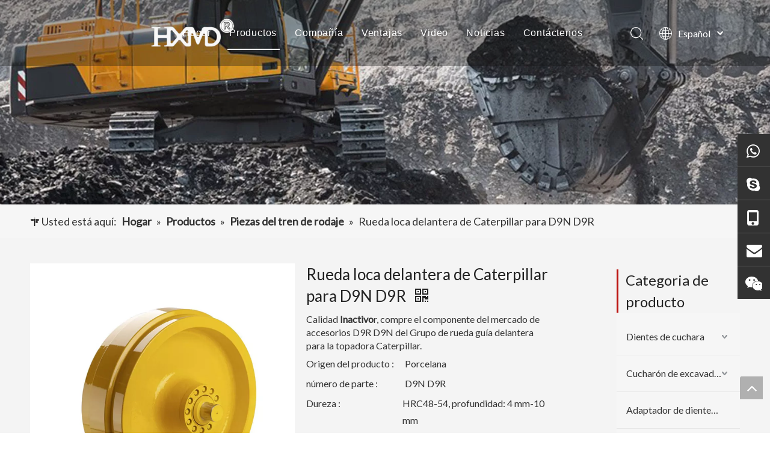

--- FILE ---
content_type: text/html;charset=utf-8
request_url: https://es.goldforging.com/Rueda-loca-delantera-de-Caterpillar-para-D9N-D9R-pd41887889.html
body_size: 105573
content:
<!DOCTYPE html> <html lang="es" prefix="og: http://ogp.me/ns#" style="height: auto;"> <head> <script>document.write=function(e){documentWrite(document.currentScript,e)};function documentWrite(documenturrentScript,e){var i=document.createElement("span");i.innerHTML=e;var o=i.querySelectorAll("script");if(o.length)o.forEach(function(t){if(t.src&&t.src!=""){var script=document.createElement("script");script.src=t.src;document.body.appendChild(script)}});document.body.appendChild(i)}
window.onloadHack=function(func){if(!!!func||typeof func!=="function")return;if(document.readyState==="complete")func();else if(window.addEventListener)window.addEventListener("load",func,false);else if(window.attachEvent)window.attachEvent("onload",func,false)};</script> <title>Rueda loca delantera de Caterpillar para D9N D9R - Compre la rueda loca forjada D9N D9R, la rueda loca delantera de Caterpillar D9N D9R, la rueda loca delantera para el producto Dozer D9N D9R en GOLD FORGING</title> <meta name="keywords" content="Rueda loca forjada topadora D9N D9R, Rueda loca delantera Caterpillar D9N D9R, Rueda loca delantera para topadora D9N D9R"/> <meta name="description" content="Rueda loca delantera de Dozer Caterpillar para D9N D9R, encuentre detalles completos sobre Rueda loca delantera de Dozer Caterpillar para D9N D9R, D9N D9R Rueda loca forjada de topadora, Rueda loca delantera de Caterpillar D9N D9R, Rueda loca delantera para topadora D9N D9R - FORJA EN ORO"/> <link data-type="dns-prefetch" data-domain="jkrorwxhpliplr5p-static.micyjz.com" rel="dns-prefetch" href="//jkrorwxhpliplr5p-static.micyjz.com"> <link data-type="dns-prefetch" data-domain="ijrorwxhpliplr5p-static.micyjz.com" rel="dns-prefetch" href="//ijrorwxhpliplr5p-static.micyjz.com"> <link data-type="dns-prefetch" data-domain="rirorwxhpliplr5p-static.micyjz.com" rel="dns-prefetch" href="//rirorwxhpliplr5p-static.micyjz.com"> <link rel="canonical" href="https://es.goldforging.com/Rueda-loca-delantera-de-Caterpillar-para-D9N-D9R-pd41887889.html"/> <meta http-equiv="X-UA-Compatible" content="IE=edge"/> <meta name="renderer" content="webkit"/> <meta http-equiv="Content-Type" content="text/html; charset=utf-8"/> <meta name="viewport" content="width=device-width, initial-scale=1, user-scalable=no"/> <link rel="icon" href="//ijrorwxhpliplr5p-static.micyjz.com/cloud/liBppKmlliSRljomlkrqip/bitbug_favicon.ico"> <style data-inline="true" data-type="inlineHeadStyle">body,div,dl,dt,dd,ul,ol,li,h1,h2,h3,h4,h5,h6,pre,code,form,fieldset,legend,input,textarea,p,blockquote,th,td,button,select{margin:0;padding:0}.frontend-body-canvas #backstage-headArea{position:relative;z-index:8}.siteblocks-setting-wrap .siteblocks-container{background-position:top center;background-repeat:no-repeat;background-size:cover}a{text-decoration:none}fieldset,img{border:0}ol,ul{list-style:none}.fix{clear:both;zoom:1}.fix:after{display:block;clear:both;height:0;overflow:hidden;visibility:hidden;content:"."}input,textarea,select{font-family:inherit;font-size:inherit;font-weight:inherit}input,textarea,select{*font-size:100%}.hide{display:none}.frontend-body-canvas #backstage-bodyArea{position:relative;z-index:7}.container{width:1200px;margin-right:auto;margin-left:auto}.container{width:980px;max-width:100%}.container{width:1200px;max-width:100%}.container:before,.container:after{content:" ";display:table}.row{zoom:1}.row:before,.row:after{content:" ";display:table}.col-xs-1,.col-sm-1,.col-md-1,.col-lg-1,.col-xs-2,.col-sm-2,.col-md-2,.col-lg-2,.col-xs-3,.col-sm-3,.col-md-3,.col-lg-3,.col-xs-4,.col-sm-4,.col-md-4,.col-lg-4,.col-xs-5,.col-sm-5,.col-md-5,.col-lg-5,.col-xs-6,.col-sm-6,.col-md-6,.col-lg-6,.col-xs-7,.col-sm-7,.col-md-7,.col-lg-7,.col-xs-8,.col-sm-8,.col-md-8,.col-lg-8,.col-xs-9,.col-sm-9,.col-md-9,.col-lg-9,.col-xs-10,.col-sm-10,.col-md-10,.col-lg-10,.col-xs-11,.col-sm-11,.col-md-11,.col-lg-11,.col-xs-12,.col-sm-12,.col-md-12,.col-lg-12{min-height:1px}.col-md-1,.col-md-2,.col-md-3,.col-md-4,.col-md-5,.col-md-6,.col-md-7,.col-md-8,.col-md-9,.col-md-10,.col-md-11,.col-md-12{float:left}.col-md-12{width:100%}.row>div[class^="col-"]{padding:10px 0}.row>div.col-md-12{padding:0}.row>div[class^="col-"]>div[id^="location_"]{margin:0 10px}.row>div.col-md-12>div[id^="location_"]{margin:0}.container .row>div.col-md-12>div[id^="location_"],.row .row>div.col-md-12>div[id^="location_"]{margin:0 10px}.sitewidget-placeholder .sitewidget-bd>div.resizee{min-height:10px}.row:after{clear:both}.container:after{clear:both}div[data-module-set="true"] .container,div[data-module-set="true"]{width:100%}.col-md-9{width:75%}h1,h2,h3,h4,h5,h6{font-weight:normal}address,caption,cite,code,dfn,em,th,var{font-style:normal;font-weight:normal}table{border-collapse:collapse;border-spacing:0}caption,th{text-align:left}.mt20{margin-top:20px}.table-responsive{min-height:.01%;overflow-x:auto}.fll{float:left}.flr{float:right}.col-md-3{width:25%}.sitewidget-hd{position:relative}.mt10{margin-top:10px}.control-text-wrap{width:100% !important;display:block !important;margin-left:0 !important;border:0 !important;padding:0 !important}.mb10{margin-bottom:10px}.mr10{margin-right:10px}.mb15{margin-bottom:15px}.sitewidget-separator{min-height:3px}.sitewidget-separator .sitewidget-bd>div{margin:3px 0}.col-md-6{width:50%}.col-md-1{width:8.333333333333332%}.col-md-5{width:41.66666666666667%}.col-md-4{width:33.33333333333333%;*width:33.2%}.col-md-8{width:66.66666666666666%}a.sitewidget-backtop{position:fixed;bottom:56px;right:12px;height:38px;width:38px;overflow:hidden;line-height:38px;background:url([data-uri]) no-repeat;text-align:center;text-indent:-99em;text-decoration:none;z-index:9}.lazyloading{background:#eee}.sliderTable{position:relative;width:100%;overflow:auto}.sliderTable table{border-collapse:collapse;border:1px solid #ccc;margin-bottom:5px;width:100%}.sliderTable table{min-width:640px;width:100%}.sliderTable td{border:1px solid #ccc;padding-left:2px;padding-right:2px}.sliderTable .inner-zoom{position:absolute;top:8px;right:8px;font-size:42px;color:#999;z-index:9;cursor:pointer}.inquire-basket-listwrap{position:fixed;z-index:2147483647;right:0;bottom:0;width:230px;background-color:#fff;border:1px solid #aaa;box-shadow:0 0 8px #999}#prodInquireBasket{display:none}.shoppingBasketIcon{display:none;z-index:98;position:fixed;right:10px;bottom:120px;width:50px;height:50px;border-radius:25px;background:#7a8599;text-align:center;line-height:50px;font-size:25px;cursor:pointer}.shoppingBasketIcon{display:block}.shoppingBasketIcon .fa-shopping-cart{color:#fff;line-height:50px}.owl-theme .owl-controls{margin-top:10px;text-align:center}.master-slider{position:relative;visibility:hidden;-moz-transform:translate3d(0,0,0)}.master-slider,.master-slider *{-webkit-box-sizing:content-box;-moz-box-sizing:content-box;box-sizing:content-box}.ms-slide{position:absolute;height:100%;-webkit-transform:translateZ(0);-ms-transform:translateZ(0);-o-transform:translateZ(0);transform:translateZ(0)}.master-slider a{-webkit-transition:none;-o-transition:none;transition:none}.master-slider img,.ms-slide-bgvideocont video{max-width:none}.ms-loading-container{position:absolute;width:100%;top:0}.ms-loading-container .ms-loading,.ms-slide .ms-slide-loading{width:36px;height:36px;background:#f0f1f2 no-repeat center white;border-radius:60px;box-shadow:0 0 3px rgba(0,0,0,0.2);position:absolute;left:50%;top:50%;margin:-18px;opacity:.9}.ms-wk .ms-slide{-webkit-transform-style:preserve-3d;transform-style:preserve-3d}.ms-inner-controls-cont,.ms-container{position:relative;margin:0 auto}.ms-slide .ms-slide-bgcont img,.ms-container,.ms-inner-controls-cont{-webkit-user-select:none;-moz-user-select:none;-ms-user-select:none;user-select:none}.ms-view{margin:0 auto;overflow:hidden;background:black;position:relative;-webkit-perspective:2000px;-moz-perspective:2000px;-ms-perspective:2000px;perspective:2000px}.ms-view .ms-slide-container{position:relative}.ms-thumb-list{overflow:hidden;position:absolute}.ms-thumb-list.ms-dir-h{width:100%}.ms-thumbs-cont{position:relative}.ms-slide .ms-slide-bgcont,.ms-slide .ms-slide-bgvideocont{position:absolute;overflow:hidden;width:100%}.ms-thumb-frame{box-sizing:border-box;cursor:pointer;float:left;overflow:hidden;position:relative;opacity:.5;-webkit-transition:opacity 300ms;-moz-transition:opacity 300ms;-ms-transition:opacity 300ms;-o-transition:opacity 300ms;transition:opacity 300ms}.ms-thumb-frame img{width:100%;height:auto;position:absolute;top:50%;left:0;-webkit-transform:translateY(-50%);-moz-transform:translateY(-50%);-ms-transform:translateY(-50%);-o-transform:translateY(-50%);transform:translateY(-50%)}.ms-slide .ms-slide-link{display:block;width:100%;height:100%;position:absolute;top:0;z-index:110}.ms-wk .ms-slide .ms-slide-vcbtn,.ms-wk .ms-slide .ms-slide-layers,.ms-wk .ms-slide .ms-slide-vpbtn,.ms-wk .ms-slide .ms-slide-video,.ms-wk .ms-slide-link{-webkit-transform:translateZ(0.44px);transform:translateZ(0.44px)}.ms-thumb-frame-selected{opacity:1;border:2px solid #3b3b3b}.sq_header_1{position:fixed;width:100%;top:0;left:0;z-index:1000}#siteblocks-setting-wrap-qIprfnKZYyOt .sq_header_1{background-color:rgba(22,21,20,0.35)}#siteblocks-setting-wrap-qIprfnKZYyOt .sq_header_1 .sq_nav_1 .navigation ul li>.sub>ul>li{border-color:rgba(51,51,51,0.77)}#siteblocks-setting-wrap-qIprfnKZYyOt .sq_header_1 .sq_nav_1 .navigation ul li>.sub>ul>li>a{color:rgba(51,51,51,0.77)}#siteblocks-setting-wrap-qIprfnKZYyOt .sq_header_1 .sq_nav_1 .navigation ul li .sub ul li a:before{background:rgba(51,51,51,0.77)}#siteblocks-setting-wrap-qIprfnKZYyOt .sq_header_1 .lang-list li a{color:rgba(51,51,51,0.77)}.sq_header_1 svg{fill:currentColor}.follow-a{display:inline-block;margin:1px;text-align:center !important}.svg-box{padding:5px;background:#000;color:#fff;transition:all .3s;display:inline-block;line-height:1;overflow:hidden;vertical-align:middle}#outerContainer_1659519913265 div[data-type="container"]{max-width:1440px;padding:0 40px;box-sizing:border-box}.fa{display:inline-block;font:normal normal normal 14px/1 FontAwesome;font-size:inherit;text-rendering:auto;-webkit-font-smoothing:antialiased;-moz-osx-font-smoothing:grayscale;font-family:FontAwesome !important}.sq_header_1{border-bottom:0 !important}.sq_header_1 .sq_icon_1 .sq_icon_img img{position:relative !important;left:80% !important}div .sitewidget-relatedProducts .sitewidget-relatedProducts-pic img{position:relative;left:initial;top:initial;transform:initial}.onlineservice-fixed-style5.onlineservice-fixed-style ul{border-radius:0;padding:0}.onlineservice-fixed-style5.sitewidget-onlineService.onlineservice-fixed-style ul li{height:54px;border-bottom:1px solid rgba(255,255,255,.2)}.onlineservice-fixed-style5.onlineservice-fixed-style ul li div{border-radius:0}.onlineservice-fixed-style5 .onlineservice-fixed-list li a{overflow:hidden}.sitewidget-onlineService.onlineservice-fixed-style .onlineservice-fixed-list a,.sitewidget-onlineService.onlineservice-fixed-style .onlineservice-fixed-list a *{line-height:26px}.onlineservice-fixed-style5 ul li i{position:relative;top:4px}.onlineservice-fixed-style5.onlineservice-fixed-style ul li i{background:0;font-size:26px}.onlineservice-fixed-style5:not(.onlineservice-fixed-style-left) ul li .fa-whatsapp{left:2px}.onlineservice-fixed-style5:not(.onlineservice-fixed-style-left) ul li .fa-skype{left:2px}.sitewidget-onlineService.onlineService5 .sitewidget-bd .onlineservice-fixed-list .onlineService_t i.font-icon{display:inline-block}.onlineservice-fixed-style5:not(.onlineservice-fixed-style-left) ul li .fa-envelope{left:2px}.onlineservice-fixed-style5.sitewidget-onlineService.onlineservice-fixed-style ul li:last-child{border-bottom:0}[data-type="rows"][data-level="rows"]{display:flex}.sitewidget-relatedProducts .carousel-wrap .sitewidget-relatedProducts-wrap2{margin:0 auto !important}.sitewidget-relatedProducts .carousel-wrap li{padding-bottom:10px}.sitewidget-relatedProducts .sitewidget-relatedProducts-wrap2>li{width:240px !important}.sitewidget-relatedProducts .carousel-wrap .sitewidget-relatedProducts-wrap2 li{padding-bottom:30px}.sitewidget-relatedProducts-x .sitewidget-relatedProducts-pic{position:relative}.sitewidget-relatedProducts .sitewidget-relatedProducts-wrap2 .sitewidget-relatedProducts-pic{height:calc(100% - 50px);overflow:hidden}.sitewidget-relatedProducts .sitewidget-bd a{word-break:break-word}.sitewidget-relatedProducts .sitewidget-relatedProducts-pic img{display:block;width:100%;height:auto}.sitewidget-relatedProducts-x .sitewidget-relatedProducts-pic img{position:absolute;top:50%;left:50%;transform:translate(-50%,-50%);-ms-transform:translate(-50%,-50%);-webkit-transform:translate(-50%,-50%);-moz-transform:translate(-50%,-50%)}.sitewidget-relatedProducts .sitewidget-relatedProducts-title{margin-top:5px}.sitewidget-relatedProducts .carousel-wrap .sitewidget-relatedProducts-title{margin:0}.sitewidget-relatedProducts .proname-singleline a{display:block;width:100%;white-space:nowrap;overflow:hidden;text-overflow:ellipsis}.sitewidget-relatedProducts .carousel-wrap .sitewidget-relatedProducts-title>a{display:block;width:100%;word-break:break-all;max-height:45px;overflow:hidden}.sitewidget-relatedProducts .controlButton{margin:5px auto;height:auto;overflow:hidden}.sitewidget-relatedProducts .controlButton{margin:5px auto;padding:0 auto;height:auto;overflow:hidden}.sitewidget-relatedProducts .controlButton .prev-no-style{padding:0 5%;height:30px;width:40%;float:left;background:url([data-uri]);background-repeat:no-repeat;background-position:60% 0}.sitewidget-relatedProducts .controlButton .next-no-style{padding:0 5%;height:30px;width:40%;float:right;background:url([data-uri]);background-repeat:no-repeat;background-position:40% 0}.sitewidget-relatedProducts .sitewidget-relatedProducts-hasBtns{padding:0 35px}.sitewidget-relatedProducts .sitewidget-relatedProducts-wrap{position:relative}.category-default-gray{border:1px solid #d6d6d6}.category-default-gray .sitewidget-hd{background-color:#999;padding-left:20px}.category-default-simple .sitewidget-hd{padding-left:0}.category-default-gray .sitewidget-hd h2{color:#fff;font-size:16px;line-height:60px}.category-default-simple .sitewidget-hd h2{font-size:20px;line-height:60px;padding-left:12px}.slight-submenu-wrap li{position:relative;padding-left:18px}.category-default-gray li{padding-left:0;border-top:1px solid #e7e7e7}.category-default-simple li{padding-left:0}.category-default-gray .slight-submenu-wrap>li:first-child{border-top:0}.category-default-gray li a{display:block;padding-left:20px;color:#333;font-size:16px}.category-default-simple .sitewidget-bd a{line-height:28px;color:#868585;font-size:14px}.category-default-gray .submenu-default-gray li a{line-height:42px;white-space:nowrap;text-overflow:ellipsis;overflow:hidden;padding-right:30px}.category-default-simple .sitewidget-bd>ul>li>a{padding-left:16px;color:#868585;font-size:16px;line-height:36px}.category-default-gray li .submenu-default-gray{display:none}.category-default-gray .submenu-default-gray li:last-child a{border:0}.slight-submenu-wrap .slight-submenu-button{position:absolute;left:0;top:0;width:14px;cursor:pointer;background-position:center center;background-repeat:no-repeat}.category-default-gray li .slight-submenu-button{background:url([data-uri]) top center no-repeat;height:24px;width:26px;left:auto;right:0;top:8px}.category-default-simple li .slight-submenu-button{background:url([data-uri]) top center no-repeat;height:24px;width:20px;left:auto;right:0;top:8px}#outerContainer_1660131009720 div[data-type="container"]{max-width:1600px;padding:0 40px;box-sizing:border-box}.share-span{cursor:pointer;margin-right:3px}.control-group{display:block}.sitewidget-inquire .form-line-2 .control-group{margin-bottom:16px;width:50%;float:left}.sitewidget-inquire label{display:block;margin-bottom:5px;padding:0 10px}.sitewidget-inquire .form-line-2 .controls{padding:0 10px}.sitewidget-inquire .form-line-2 .controls,.sitewidget-inquire .form-line-3 .controls{position:relative}.sitewidget-inquire select,.sitewidget-inquire textarea,.sitewidget-inquire input[type="text"],.sitewidget-inquire input[type="password"],.sitewidget-inquire input[type="datetime"],.sitewidget-inquire input[type="datetime-local"],.sitewidget-inquire input[type="date"],.sitewidget-inquire input[type="month"],.sitewidget-inquire input[type="time"],.sitewidget-inquire input[type="week"],.sitewidget-inquire input[type="number"],.sitewidget-inquire input[type="email"],.sitewidget-inquire input[type="url"],.sitewidget-inquire input[type="search"],.sitewidget-inquire input[type="tel"],.sitewidget-inquire input[type="color"],.uneditable-input{border-radius:4px;color:#555;display:inline-block;height:20px;line-height:20px;padding:4px 6px;vertical-align:middle}.sitewidget-inquire textarea,.sitewidget-inquire input[type="text"],.sitewidget-inquire input[type="password"],.sitewidget-inquire input[type="datetime"],.sitewidget-inquire input[type="datetime-local"],.sitewidget-inquire input[type="date"],.sitewidget-inquire input[type="month"],.sitewidget-inquire input[type="time"],.sitewidget-inquire input[type="week"],.sitewidget-inquire input[type="number"],.sitewidget-inquire input[type="email"],.sitewidget-inquire input[type="url"],.sitewidget-inquire input[type="search"],.sitewidget-inquire input[type="tel"],.sitewidget-inquire input[type="color"],.uneditable-input{background-color:#fff;border:1px solid #ccc;box-shadow:1px 1px 2px rgba(0,0,0,0.1) inset;transition:border .2s linear 0,box-shadow .2s linear 0s}.sitewidget-inquire .control-group .controls input,.sitewidget-inquire .control-group .controls select,.sitewidget-inquire .control-group .controls textarea{width:100%;padding:4px 0;text-indent:6px;box-sizing:content-box;margin-left:-1px}.sitewidget-inquire .required{color:red;margin-right:5px;vertical-align:middle}.sitewidget-inquire .form-line-2 .control-group.textarea,.sitewidget-inquire .form-line-3 .control-group.textarea{width:100%;margin-left:0}.control-group textarea{width:280px;height:80px;border-radius:4px}.sitewidget-inquire .control-group .controls textarea{resize:vertical}.sitewidget-inquire .form-line-2 .control-group.submitGroup,.sitewidget-inquire .form-line-3 .control-group.submitGroup{width:100%;margin:0}.sitewidget-inquire .btn{-moz-border-bottom-colors:none;-moz-border-left-colors:none;-moz-border-right-colors:none;-moz-border-top-colors:none;background-color:#f5f5f5;background:linear-gradient(to bottom,#fff,#e6e6e6);background-repeat:repeat-x;border-color:rgba(0,0,0,0.1) rgba(0,0,0,0.1) #b3b3b3;border-image:none;border-radius:4px;border-style:solid;border-width:1px;box-shadow:0 1px 0 rgba(255,255,255,0.2) inset,0 1px 2px rgba(0,0,0,0.05);color:#333;cursor:pointer;display:inline-block;font-size:14px;line-height:20px;margin-bottom:0;padding:4px 12px;text-align:center;vertical-align:middle}.sitewidget-inquire button.btn{font-family:inherit;margin:0;border:1px solid transparent;background:0;height:32px;padding:0 30px;display:inline-block;font-size:14px;text-shadow:none;text-align:center;white-space:nowrap;vertical-align:middle;-ms-touch-action:manipulation;touch-action:manipulation;cursor:pointer;-webkit-user-select:none;-moz-user-select:none;-ms-user-select:none;user-select:none;background:0;border:1px solid transparent;border-radius:4px;-moz-transition:all .3s ease-out;-webkit-transition:all .3s ease-out;-o-transition:all .3s ease-out;-ms-transition:all .3s ease-out;transition:all .3s ease-out;box-shadow:none}.sitewidget-inquire button.btn-success{color:#fff;background-color:#5cb85c;border-color:#4cae4c}.sitewidget-inquire #faptcha_response_field{width:220px}.errormessage{color:red;clear:both}.sitewidget-inquire .form-line-2 .imgVarifyCode,.sitewidget-inquire .form-line-3 .imgVarifyCode{clear:both;margin-left:0}.sitewidget-inquire .form-line-2 .controls .errormessage,.sitewidget-inquire .form-line-3 .controls .errormessage{position:absolute;bottom:-14px;height:16px;line-height:16px;font-size:12px;left:10px;right:8px;text-align:center;white-space:nowrap;overflow:hidden;text-overflow:ellipsis;background-color:#c00;color:#fff;opacity:.9}#outerContainer_1659000538688 div[data-type="container"]{max-width:1440px;padding:0 40px;box-sizing:border-box}#outerContainer_1660546500243 div[data-type="container"]{max-width:1600px;padding:0 40px;box-sizing:border-box}body{background:0;background-color:#fff}.backstage-stwidgets-settingwrap,.siteblocks-container :not(.edit-normal){font-family:Lato}#outerContainer_1542940499184{background:#f0f1f2 no-repeat scroll center center;background-size:cover;border-left:0 solid #000;border-right:0 solid #000;border-top:0 solid #000;border-bottom:0 solid #000;border-top-right-radius:0;border-top-left-radius:0;border-bottom-right-radius:0;border-bottom-left-radius:0;margin-top:0;margin-bottom:0;padding-top:0;padding-bottom:0;box-shadow:0}#outerContainer_1542940499184>.container{border-left:0 solid #000;border-right:0 solid #000;border-top:0 solid #000;border-bottom:0 solid #000;border-top-right-radius:0;border-top-left-radius:0;border-bottom-right-radius:0;border-bottom-left-radius:0;margin-top:0;margin-bottom:0;padding-top:0;padding-bottom:0}.sitewidget-bd{font-family:Lato;font-size:16px;color:#333;font-weight:400;letter-spacing:0;line-height:1.8em;text-align:left}.sitewidget-bd{background:0}#outerContainer_1425366641184{background-color:#f6f6f6;border-left:0 solid #000;border-right:0 solid #000;border-top:0 solid #000;border-bottom:0 solid #000;border-top-right-radius:0;border-top-left-radius:0;border-bottom-right-radius:0;border-bottom-left-radius:0;margin-top:0;margin-bottom:0;padding-top:0;padding-bottom:0;box-shadow:0}#outerContainer_1425366641184>.container{border-left:0 solid #000;border-right:0 solid #000;border-top:0 solid #000;border-bottom:0 solid #000;border-top-right-radius:0;border-top-left-radius:0;border-bottom-right-radius:0;border-bottom-left-radius:0;margin-top:0;margin-bottom:0;padding-top:0;padding-bottom:0}.sitewidget-position-20150126161948{background-color:#f6f6f6;border-left:0 solid #000;border-right:0 solid #000;border-top:0 solid #000;border-bottom:0 solid #d3d3d3;border-top-right-radius:0;border-top-left-radius:0;border-bottom-right-radius:0;border-bottom-left-radius:0;margin-top:0;margin-right:0;margin-bottom:0;margin-left:0;padding-top:10px;padding-right:0;padding-bottom:10px;padding-left:0;box-shadow:0}.sitewidget-position-20150126161948 .sitewidget-bd{border-left:0 solid #545454;border-right:0 solid #545454;border-top:0 solid #545454;border-bottom:0 solid #545454;border-top-right-radius:0;border-top-left-radius:0;border-bottom-right-radius:0;border-bottom-left-radius:0;margin-top:0;margin-right:328.5;margin-bottom:0;margin-left:328.5;padding-top:0;padding-right:0;padding-bottom:0;padding-left:0}.sitewidget-position-20150126161948 .sitewidget-bd{font-size:18px;color:#333;font-weight:400}.sitewidget-position-20150126161948 .sitewidget-bd *,.sitewidget-position-20150126161948 .sitewidget-bd{letter-spacing:0;line-height:2em;text-align:left}.sitewidget-position-20150126161948 .sitewidget-position-description .block-icon{color:#161514;vertical-align:initial}div[class^='sitewidget-'] a{font-family:Lato;font-size:16px;color:#333;font-weight:400;letter-spacing:0;line-height:1.8em;text-align:left}.sitewidget-position-20150126161948 .sitewidget-bd a{font-size:18px;color:#333;font-weight:700;letter-spacing:0;line-height:2em;text-align:left}#outerContainer_1660131784363{background-color:#f4f4f4;border-left:0 solid #000;border-right:0 solid #000;border-top:0 solid #000;border-bottom:0 solid #000;border-top-right-radius:0;border-top-left-radius:0;border-bottom-right-radius:0;border-bottom-left-radius:0;margin-top:0;margin-bottom:0;padding-top:0;padding-bottom:0;box-shadow:0}#outerContainer_1660131784363>.container{border-left:0 solid #000;border-right:0 solid #000;border-top:0 solid #000;border-bottom:0 solid #000;border-top-right-radius:0;border-top-left-radius:0;border-bottom-right-radius:0;border-bottom-left-radius:0;margin-top:0;margin-bottom:0;padding-top:0;padding-bottom:0}#outerContainer_1660546500243{background-color:#f4f4f4;border-left:0 solid #000;border-right:0 solid #000;border-top:0 solid #000;border-bottom:0 solid #000;border-top-right-radius:0;border-top-left-radius:0;border-bottom-right-radius:0;border-bottom-left-radius:0;margin-top:0;margin-bottom:0;padding-top:0;padding-bottom:0;box-shadow:0}#outerContainer_1660546500243>.container{border-left:0 solid #000;border-right:0 solid #000;border-top:0 solid #000;border-bottom:0 solid #000;border-top-right-radius:0;border-top-left-radius:0;border-bottom-right-radius:0;border-bottom-left-radius:0;margin-top:0;margin-bottom:0;padding-top:0;padding-bottom:0}.sitewidget-prodDetail-20220815150127 .sitewidget-bd h1.this-description-name{font-size:26px;line-height:36px;letter-spacing:0;text-align:left;color:#222}.sitewidget-prodDetail-20220815150127 .this-description-table .pro-detail-inquirewrap.prodd-btn-otl-colorful a.pro-detail-inquirebtn,.sitewidget-prodDetail-20220815150127 .this-description-table .pro-detail-inquirewrap.prodd-btn-otl-colorful a.pro-detail-orderbtn{border:1px solid #3d3e3e;color:#3d3e3e}.sitewidget-prodDetail-20220815150127 .detial-cont-divsions .detial-scroll-label .on a{color:#bc1411}.sitewidget-prodCategory-20220726165721{background-color:#f6f6f6;border-left:0 solid #000;border-right:0 solid #000;border-top:0 solid #000;border-bottom:0 solid #000;border-top-right-radius:0;border-top-left-radius:0;border-bottom-right-radius:0;border-bottom-left-radius:0;margin-top:0;margin-right:0;margin-bottom:0;margin-left:0;padding-top:0;padding-right:0;padding-bottom:0;padding-left:0;box-shadow:0}.sitewidget-hd{background:0}.sitewidget-prodCategory-20220726165721 .sitewidget-hd{display:block;background-color:#f4f4f4;border-left:3px solid #bc1411;border-right:0 solid #000;border-top:0 solid #000;border-bottom:0 solid #000;border-top-right-radius:0;border-top-left-radius:0;border-bottom-right-radius:0;border-bottom-left-radius:0;margin-top:0;margin-right:0;margin-bottom:0;margin-left:0;padding-top:0;padding-right:0;padding-bottom:0;padding-left:0}.sitewidget-hd>h2,.sitewidget-hd>h1{font-family:Lato;font-size:30px;color:#222;font-weight:400;letter-spacing:0;line-height:1.3em;text-align:center}.sitewidget-prodCategory-20220726165721 .sitewidget-hd>h2{font-family:Lato;font-size:24px;color:#222;font-weight:400;letter-spacing:0;line-height:1.5em;text-align:left}.sitewidget-prodCategory-20220726165721 .sitewidget-bd{border-left:0 solid #333;border-right:0 solid #333;border-top:0 solid #333;border-bottom:0 solid #333;border-top-right-radius:0;border-top-left-radius:0;border-bottom-right-radius:0;border-bottom-left-radius:0;margin-top:0;margin-right:0;margin-bottom:0;margin-left:0;padding-top:10px;padding-right:0;padding-bottom:0;padding-left:0}.sitewidget-prodCategory-20220726165721 .sitewidget-bd a{font-size:16px;color:#333;font-weight:400;letter-spacing:0;line-height:3.8em;text-align:left}.sitewidget-prodCategory-20220726165721.category-default-simple .sitewidget-bd>ul>li>a{font-size:16px;line-height:60px;color:#333}.sitewidget-graphicNew-20220815145541{background:#f0f1f2 no-repeat right top;background-size:cover;border-left:0 solid #000;border-right:0 solid #000;border-top:0 solid #000;border-bottom:0 solid #000;border-top-right-radius:0;border-top-left-radius:0;border-bottom-right-radius:0;border-bottom-left-radius:0;margin-top:0;margin-right:0;margin-bottom:0;margin-left:0;padding-top:50px;padding-right:10px;padding-bottom:50px;padding-left:10px;box-shadow:0}.sitewidget-graphicNew-20220815145541 .sitewidget-hd{display:block;border-left:0 solid #000;border-right:0 solid #000;border-top:0 solid #000;border-bottom:0 solid #000;border-top-right-radius:0;border-top-left-radius:0;border-bottom-right-radius:0;border-bottom-left-radius:0;margin-top:0;margin-right:0;margin-bottom:0;margin-left:0;padding-top:0;padding-right:0;padding-bottom:0;padding-left:0}.sitewidget-graphicNew-20220815145541 .sitewidget-hd>h2{font-family:Lato;font-size:24px;color:#222;font-weight:400;letter-spacing:0;line-height:1.5em;text-align:center}.sitewidget-graphicNew-20220815145541 .sitewidget-bd{border-left:0 solid #333;border-right:0 solid #333;border-top:0 solid #333;border-bottom:0 solid #333;border-top-right-radius:0;border-top-left-radius:0;border-bottom-right-radius:0;border-bottom-left-radius:0;margin-top:0;margin-right:0;margin-bottom:0;margin-left:0;padding-top:15px;padding-right:10px;padding-bottom:0;padding-left:10px}.sitewidget-graphicNew-20220815145541 .sitewidget-bd{font-size:14px;color:#333;font-weight:400}.sitewidget-graphicNew-20220815145541 .sitewidget-bd *,.sitewidget-graphicNew-20220815145541 .sitewidget-bd{letter-spacing:0;line-height:1.8em;text-align:center}.sitewidget-relatedProducts-20220901114435{border-left:0 solid #000;border-right:0 solid #000;border-top:0 solid #000;border-bottom:0 solid #000;border-top-right-radius:0;border-top-left-radius:0;border-bottom-right-radius:0;border-bottom-left-radius:0;margin-top:0;margin-right:0;margin-bottom:0;margin-left:0;padding-top:0;padding-right:0;padding-bottom:0;padding-left:0;box-shadow:0}.sitewidget-relatedProducts-20220901114435 .sitewidget-hd{display:block;border-left:3px solid #bc1411;border-right:0 solid #000;border-top:0 solid #000;border-bottom:0 solid #000;border-top-right-radius:0;border-top-left-radius:0;border-bottom-right-radius:0;border-bottom-left-radius:0;margin-top:0;margin-right:0;margin-bottom:0;margin-left:0;padding-top:0;padding-right:0;padding-bottom:0;padding-left:13px}.sitewidget-relatedProducts-20220901114435 .sitewidget-hd>h2{font-family:Lato;font-size:24px;color:#222;font-weight:400;letter-spacing:0;line-height:1.5em;text-align:left}.sitewidget-relatedProducts-20220901114435 .sitewidget-bd{border-left:0 solid #333;border-right:0 solid #333;border-top:0 solid #333;border-bottom:0 solid #333;border-top-right-radius:0;border-top-left-radius:0;border-bottom-right-radius:0;border-bottom-left-radius:0;margin-top:0;margin-right:0;margin-bottom:0;margin-left:0;padding-top:10px;padding-right:0;padding-bottom:0;padding-left:0}.sitewidget-relatedProducts-20220901114435 .sitewidget-bd{font-size:16px;color:#fff;font-weight:400}.sitewidget-relatedProducts-20220901114435 .sitewidget-bd *,.sitewidget-relatedProducts-20220901114435 .sitewidget-bd{letter-spacing:0;line-height:1.8em;text-align:left}#outerContainer_1660131009720{background-color:#f4f4f4;border-left:0 solid #000;border-right:0 solid #000;border-top:0 solid #000;border-bottom:0 solid #000;border-top-right-radius:0;border-top-left-radius:0;border-bottom-right-radius:0;border-bottom-left-radius:0;margin-top:0;margin-bottom:0;padding-top:0;padding-bottom:0;box-shadow:0}#outerContainer_1660131009720>.container{border-left:0 solid #000;border-right:0 solid #000;border-top:0 solid #000;border-bottom:0 solid #000;border-top-right-radius:0;border-top-left-radius:0;border-bottom-right-radius:0;border-bottom-left-radius:0;margin-top:0;margin-bottom:0;padding-top:0;padding-bottom:0}.sitewidget-form-20220810193252{border-left:1px solid #8a8a8a;border-right:1px solid #8a8a8a;border-top:1px solid #8a8a8a;border-bottom:1px solid #8a8a8a;border-top-right-radius:17px;border-top-left-radius:17px;border-bottom-right-radius:17px;border-bottom-left-radius:17px;margin-top:0;margin-right:0;margin-bottom:0;margin-left:0;padding-top:30px;padding-right:20px;padding-bottom:40px;padding-left:20px;box-shadow:0 0 13px 0 rgba(22,21,20,0.1)}.sitewidget-form-20220810193252 .sitewidget-hd{display:block;border-left:0 solid #000;border-right:0 solid #000;border-top:0 solid #000;border-bottom:0 solid #000;border-top-right-radius:0;border-top-left-radius:0;border-bottom-right-radius:0;border-bottom-left-radius:0;margin-top:0;margin-right:0;margin-bottom:0;margin-left:0;padding-top:0;padding-right:0;padding-bottom:0;padding-left:0}.sitewidget-form-20220810193252 .sitewidget-bd{border-left:0 solid #000;border-right:0 solid #000;border-top:0 solid #000;border-bottom:0 solid #000;border-top-right-radius:0;border-top-left-radius:0;border-bottom-right-radius:0;border-bottom-left-radius:0;margin-top:0;margin-right:0;margin-bottom:0;margin-left:0;padding-top:0;padding-right:0;padding-bottom:0;padding-left:0}.sitewidget-form-20220810193252 .control-label span{color:inherit}.sitewidget-form-20220810193252 select,.sitewidget-form-20220810193252 input[type="text"],.sitewidget-form-20220810193252 input[type="password"],.sitewidget-form-20220810193252 input[type="datetime"],.sitewidget-form-20220810193252 input[type="datetime-local"],.sitewidget-form-20220810193252 input[type="date"],.sitewidget-form-20220810193252 input[type="month"],.sitewidget-form-20220810193252 input[type="time"],.sitewidget-form-20220810193252 input[type="week"],.sitewidget-form-20220810193252 input[type="number"],.sitewidget-form-20220810193252 input[type="email"],.sitewidget-form-20220810193252 input[type="url"],.sitewidget-form-20220810193252 input[type="search"],.sitewidget-form-20220810193252 input[type="tel"],.sitewidget-form-20220810193252 input[type="color"],.sitewidget-form-20220810193252 .uneditable-input{height:35px !important}.sitewidget-form-20220810193252 form .control-group.submitGroup{margin-top:16px}.sitewidget-form-20220810193252 #formsubmit{border:1px solid #161514;border-radius:0;background:#161514;color:#fff;font-size:15px;width:100%;height:45px}.sitewidget-021856f5-7a20-49bf-9fb3-7b269552aec1-20220810193047{border-left:0 solid #000;border-right:0 solid #000;border-top:0 solid #000;border-bottom:0 solid #000;border-top-right-radius:0;border-top-left-radius:0;border-bottom-right-radius:0;border-bottom-left-radius:0;margin-top:0;margin-right:0;margin-bottom:0;margin-left:0;padding-top:0;padding-right:0;padding-bottom:0;padding-left:0;box-shadow:0}.sitewidget-021856f5-7a20-49bf-9fb3-7b269552aec1-20220810193047 .sitewidget-hd{display:block;border-left:0 solid #000;border-right:0 solid #000;border-top:0 solid #000;border-bottom:0 solid #000;border-top-right-radius:0;border-top-left-radius:0;border-bottom-right-radius:0;border-bottom-left-radius:0;margin-top:0;margin-right:0;margin-bottom:0;margin-left:0;padding-top:0;padding-right:0;padding-bottom:20px;padding-left:13px}.sitewidget-021856f5-7a20-49bf-9fb3-7b269552aec1-20220810193047 .sitewidget-hd>h2{font-size:40px;color:#161514;font-weight:700;letter-spacing:0;line-height:1.3em;text-align:center}.sitewidget-021856f5-7a20-49bf-9fb3-7b269552aec1-20220810193047 .sitewidget-bd{border-left:0 dotted;border-right:0 dotted;border-top:0 dotted;border-bottom:0 dotted;border-top-right-radius:0;border-top-left-radius:0;border-bottom-right-radius:0;border-bottom-left-radius:0;margin-top:0;margin-right:0;margin-bottom:0;margin-left:0;padding-top:10px;padding-right:0;padding-bottom:0;padding-left:0}.sitewidget-relatedProducts .sitewidget-relatedProducts-hasBtns{padding:0 35px}#outerContainer_1542961299987{background-color:#f4f4f4;border-left:0 solid #000;border-right:0 solid #000;border-top:0 solid #000;border-bottom:0 solid #000;border-top-right-radius:0;border-top-left-radius:0;border-bottom-right-radius:0;border-bottom-left-radius:0;margin-top:0;margin-bottom:0;padding-top:0;padding-bottom:0;box-shadow:0}#outerContainer_1542961299987>.container{border-left:0 solid #000;border-right:0 solid #000;border-top:0 solid #000;border-bottom:0 solid #000;border-top-right-radius:0;border-top-left-radius:0;border-bottom-right-radius:0;border-bottom-left-radius:0;margin-top:0;margin-bottom:0;padding-top:0;padding-bottom:0}#outerContainer_1659519913265{background:#f0f1f2 no-repeat scroll right top;background-size:initial;border-left:0 solid #000;border-right:0 solid #000;border-top:0 solid #000;border-bottom:0 solid #000;border-top-right-radius:0;border-top-left-radius:0;border-bottom-right-radius:0;border-bottom-left-radius:0;margin-top:0;margin-bottom:0;padding-top:0;padding-bottom:0;box-shadow:0}#outerContainer_1659519913265>.container{border-left:0 solid #000;border-right:0 solid #000;border-top:0 solid #000;border-bottom:0 solid #000;border-top-right-radius:0;border-top-left-radius:0;border-bottom-right-radius:0;border-bottom-left-radius:0;margin-top:0;margin-bottom:0;padding-top:0;padding-bottom:0}.frontend-body-canvas #outerContainer_1659519913265 [data-type='columns']{padding-top:0;padding-bottom:0}.sitewidget-graphicNew-20220728093151{background:#f0f1f2 no-repeat left center;background-size:initial;border-left:0 solid #000;border-right:0 solid #000;border-top:0 solid #000;border-bottom:0 solid #000;border-top-right-radius:0;border-top-left-radius:0;border-bottom-right-radius:0;border-bottom-left-radius:0;margin-top:0;margin-right:0;margin-bottom:0;margin-left:0;padding-top:0;padding-right:0;padding-bottom:0;padding-left:90px;box-shadow:0}.sitewidget-graphicNew-20220728093151 .sitewidget-bd{border-left:0 solid #333;border-right:0 solid #333;border-top:0 solid #333;border-bottom:0 solid #333;border-top-right-radius:0;border-top-left-radius:0;border-bottom-right-radius:0;border-bottom-left-radius:0;margin-top:0;margin-right:0;margin-bottom:0;margin-left:0;padding-top:0;padding-right:0;padding-bottom:0;padding-left:0}.sitewidget-graphicNew-20220728093151 .sitewidget-bd{font-size:18px;color:rgba(255,255,255,0.9);font-weight:400}.sitewidget-graphicNew-20220728093151 .sitewidget-bd *,.sitewidget-graphicNew-20220728093151 .sitewidget-bd{letter-spacing:0;line-height:1.3em;text-align:left}.sitewidget-mailCollection-20220728094431 .sitewidget-bd .mailCollection-style-borderRadius{background-color:#fff;border:0 solid #f6f6f6;border-radius:25px}.sitewidget-mailCollection-20220728094431 .sitewidget-bd .mailInput{font-size:14px;color:#666;border-radius:25px;height:50px;line-height:50px}.sitewidget-mailCollection-20220728094431 .sitewidget-bd .mailInput::-webkit-input-placeholder{color:#666}.sitewidget-mailCollection-20220728094431 .sitewidget-bd button.submitBtn{font-size:15px;color:#fff;background-color:#bc1411;border-radius:25px;line-height:40px}.sitewidget-mailCollection-20220728094431 .sitewidget-bd .mailCollection-style-borderRadius .submitBtn{border:1px solid #bc1411}#outerContainer_1659000538688{background:#f0f1f2 no-repeat scroll center center;background-size:cover;background-color:#3d3e3e;border-left:0 solid #000;border-right:0 solid #000;border-top:0 solid #000;border-bottom:0 solid #000;border-top-right-radius:0;border-top-left-radius:0;border-bottom-right-radius:0;border-bottom-left-radius:0;margin-top:0;margin-bottom:0;padding-top:0;padding-bottom:0;box-shadow:0}#outerContainer_1659000538688>.container{border-left:0 solid #000;border-right:0 solid #000;border-top:0 solid #000;border-bottom:0 solid #000;border-top-right-radius:0;border-top-left-radius:0;border-bottom-right-radius:0;border-bottom-left-radius:0;margin-top:0;margin-bottom:0;padding-top:0;padding-bottom:0}.frontend-body-canvas #outerContainer_1659000538688 [data-type='columns']{padding-top:0;padding-bottom:0}.sitewidget-text-20220728173408{border-left:0 solid #000;border-right:0 solid #000;border-top:0 solid #000;border-bottom:0 solid #000;border-top-right-radius:0;border-top-left-radius:0;border-bottom-right-radius:0;border-bottom-left-radius:0;margin-top:0;margin-right:0;margin-bottom:0;margin-left:0;padding-top:0;padding-right:0;padding-bottom:0;padding-left:0;box-shadow:0}.sitewidget-text-20220728173408 .sitewidget-bd{border-left:0 solid #333;border-right:0 solid #333;border-top:0 solid #333;border-bottom:0 solid #333;border-top-right-radius:0;border-top-left-radius:0;border-bottom-right-radius:0;border-bottom-left-radius:0;margin-top:0;margin-right:0;margin-bottom:0;margin-left:0;padding-top:0;padding-right:0;padding-bottom:0;padding-left:0}.sitewidget-text-20220728173408 .sitewidget-bd{font-size:15px;color:rgba(246,246,246,0.75);font-weight:400}.sitewidget-text-20220728173408 .sitewidget-bd *,.sitewidget-text-20220728173408 .sitewidget-bd{letter-spacing:0;line-height:2.2em;text-align:left}.onlineservice-fixed-style5 ul.onlineservice-fixed-list,.sitewidget-onlineService.onlineservice-fixed-translate10 .onlineservice-fixed-blocks-list .onlineservice-fixed-blocks-items>a{background-color:#323232}.onlineservice-fixed-style5 ul.onlineservice-fixed-list a,.sitewidget-onlineService.onlineservice-fixed-translate10 .onlineservice-fixed-blocks-list .onlineservice-fixed-blocks-items>a{color:#fff}.sitewidget-quickNav-20181122155715{border-left:0 solid #000;border-right:0 solid #000;border-top:0 solid #757575;border-bottom:0 solid #000;border-top-right-radius:0;border-top-left-radius:0;border-bottom-right-radius:0;border-bottom-left-radius:0;margin-top:0;margin-right:0;margin-bottom:0;margin-left:0;padding-top:0;padding-right:0;padding-bottom:0;padding-left:0;box-shadow:0}.sitewidget-quickNav-20181122155715 .sitewidget-hd{display:block;border-left:0 solid #000;border-right:0 solid #000;border-top:0 solid #000;border-bottom:0 solid #000;border-top-right-radius:0;border-top-left-radius:0;border-bottom-right-radius:0;border-bottom-left-radius:0;margin-top:0;margin-right:0;margin-bottom:0;margin-left:0;padding-top:0;padding-right:0;padding-bottom:10px;padding-left:0}.sitewidget-quickNav-20181122155715 .sitewidget-hd>h2{font-family:Lato;font-size:24px;color:#fff;font-weight:400;letter-spacing:0;line-height:1.3em;text-align:left}.sitewidget-quickNav-20181122155715 .sitewidget-bd{border-left:0 solid #545454;border-right:0 solid #545454;border-top:0 solid #545454;border-bottom:0 solid #545454;border-top-right-radius:0;border-top-left-radius:0;border-bottom-right-radius:0;border-bottom-left-radius:0;margin-top:0;margin-right:0;margin-bottom:0;margin-left:0;padding-top:0;padding-right:0;padding-bottom:0;padding-left:0}.sitewidget-quickNav-20181122155715 .sitewidget-bd{font-size:14px;color:#545454;font-weight:400}.sitewidget-quickNav-20181122155715 .sitewidget-bd *,.sitewidget-quickNav-20181122155715 .sitewidget-bd{letter-spacing:31px;line-height:1.8em;text-align:center}.sitewidget-quickNav-20181122155715 .sitewidget-bd a{font-size:15px;color:rgba(246,246,246,0.75);font-weight:400;letter-spacing:0;line-height:2.2em;text-align:left}.sitewidget-quickNav-20220805163742{border-left:0 solid #000;border-right:0 solid #000;border-top:0 solid #757575;border-bottom:0 solid #000;border-top-right-radius:0;border-top-left-radius:0;border-bottom-right-radius:0;border-bottom-left-radius:0;margin-top:0;margin-right:0;margin-bottom:0;margin-left:0;padding-top:0;padding-right:0;padding-bottom:0;padding-left:0;box-shadow:0}.sitewidget-quickNav-20220805163742 .sitewidget-hd{display:block;border-left:0 solid #000;border-right:0 solid #000;border-top:0 solid #000;border-bottom:0 solid #000;border-top-right-radius:0;border-top-left-radius:0;border-bottom-right-radius:0;border-bottom-left-radius:0;margin-top:0;margin-right:0;margin-bottom:0;margin-left:0;padding-top:0;padding-right:0;padding-bottom:10px;padding-left:0}.sitewidget-quickNav-20220805163742 .sitewidget-hd>h2{font-family:Lato;font-size:24px;color:#fff;font-weight:400;letter-spacing:0;line-height:1.3em;text-align:left}.sitewidget-quickNav-20220805163742 .sitewidget-bd{border-left:0 solid #545454;border-right:0 solid #545454;border-top:0 solid #545454;border-bottom:0 solid #545454;border-top-right-radius:0;border-top-left-radius:0;border-bottom-right-radius:0;border-bottom-left-radius:0;margin-top:0;margin-right:0;margin-bottom:0;margin-left:0;padding-top:0;padding-right:0;padding-bottom:0;padding-left:0}.sitewidget-quickNav-20220805163742 .sitewidget-bd{font-size:14px;color:#545454;font-weight:400}.sitewidget-quickNav-20220805163742 .sitewidget-bd *,.sitewidget-quickNav-20220805163742 .sitewidget-bd{letter-spacing:31px;line-height:1.8em;text-align:center}.sitewidget-quickNav-20220805163742 .sitewidget-bd a{font-size:15px;color:rgba(246,246,246,0.75);font-weight:400;letter-spacing:0;line-height:2.2em;text-align:left}.sitewidget-graphicNew-20220728172148{border-left:0 solid #000;border-right:0 solid #000;border-top:0 solid #000;border-bottom:0 solid #000;border-top-right-radius:0;border-top-left-radius:0;border-bottom-right-radius:0;border-bottom-left-radius:0;margin-top:0;margin-right:0;margin-bottom:0;margin-left:0;padding-top:0;padding-right:0;padding-bottom:0;padding-left:0;box-shadow:0}.sitewidget-graphicNew-20220728172148 .sitewidget-hd{display:block;border-left:0 solid #000;border-right:0 solid #000;border-top:0 solid #000;border-bottom:0 solid #000;border-top-right-radius:0;border-top-left-radius:0;border-bottom-right-radius:0;border-bottom-left-radius:0;margin-top:0;margin-right:0;margin-bottom:0;margin-left:0;padding-top:0;padding-right:0;padding-bottom:10px;padding-left:0}.sitewidget-graphicNew-20220728172148 .sitewidget-hd>h2{font-family:Lato;font-size:24px;color:#fff;font-weight:400;letter-spacing:0;line-height:1.3em;text-align:left}.sitewidget-graphicNew-20220728172148 .sitewidget-bd{border-left:0 solid #333;border-right:0 solid #333;border-top:0 solid #333;border-bottom:0 solid #333;border-top-right-radius:0;border-top-left-radius:0;border-bottom-right-radius:0;border-bottom-left-radius:0;margin-top:0;margin-right:0;margin-bottom:0;margin-left:0;padding-top:0;padding-right:0;padding-bottom:0;padding-left:0}.sitewidget-graphicNew-20220728172148 .sitewidget-bd{font-size:15px;color:rgba(246,246,246,0.75);font-weight:400}.sitewidget-graphicNew-20220728172148 .sitewidget-bd *,.sitewidget-graphicNew-20220728172148 .sitewidget-bd{letter-spacing:0;line-height:2.2em;text-align:left}.sitewidget-graphicNew-20220728172148 .sitewidget-bd a{font-size:15px;color:rgba(246,246,246,0.75);font-weight:400;letter-spacing:0;line-height:2.2em;text-align:left}#outerContainer_1542873437065{background:repeat scroll left top;background-size:initial;background-color:#3d3e3e;border-left:0 solid #000;border-right:0 solid #000;border-top:0 solid #000;border-bottom:0 solid #000;border-top-right-radius:0;border-top-left-radius:0;border-bottom-right-radius:0;border-bottom-left-radius:0;margin-top:0;margin-bottom:0;padding-top:0;padding-bottom:0;box-shadow:0}#outerContainer_1542873437065>.container{border-left:0 solid #000;border-right:0 solid #000;border-top:0 solid #000;border-bottom:0 solid #000;border-top-right-radius:0;border-top-left-radius:0;border-bottom-right-radius:0;border-bottom-left-radius:0;margin-top:0;margin-bottom:0;padding-top:0;padding-bottom:0}.sitewidget-text-20220728174734{border-left:0 solid #000;border-right:0 solid #000;border-top:0 solid #000;border-bottom:0 solid #000;border-top-right-radius:0;border-top-left-radius:0;border-bottom-right-radius:0;border-bottom-left-radius:0;margin-top:0;margin-right:0;margin-bottom:0;margin-left:0;padding-top:0;padding-right:0;padding-bottom:0;padding-left:0;box-shadow:0}.sitewidget-text-20220728174734 .sitewidget-bd{border-left:0 solid #333;border-right:0 solid #333;border-top:0 solid #333;border-bottom:0 solid #333;border-top-right-radius:0;border-top-left-radius:0;border-bottom-right-radius:0;border-bottom-left-radius:0;margin-top:0;margin-right:0;margin-bottom:0;margin-left:0;padding-top:0;padding-right:0;padding-bottom:0;padding-left:0}.sitewidget-text-20220728174734 .sitewidget-bd{font-size:15px;color:rgba(246,246,246,0.75);font-weight:400}.sitewidget-text-20220728174734 .sitewidget-bd *,.sitewidget-text-20220728174734 .sitewidget-bd{letter-spacing:0;line-height:1.8em;text-align:left}.sitewidget-text-20220728174734 .sitewidget-bd a{font-size:15px;color:rgba(246,246,246,0.75);font-weight:400;letter-spacing:0;line-height:1.8em;text-align:left}.sitewidget-follow-20220728174601 .sitewidget-bd{text-align:center}.sitewidget-follow-20220728174601 .follow-a{margin:0 5px 0 0}.sitewidget-follow-20220728174601 .svg-box{padding:5px}.sitewidget-follow-20220728174601 .svg-box{background:#fff;color:#161514;border-style:solid;border-color:#fff;border-width:1px;border-radius:50%}.sitewidget-follow-20220728174601 .svg-box i{font-size:16px}.sitewidget-prodDetail-20220815150127 .ms-skin-default .ms-nav-next,.sitewidget-prodDetail-20220815150127 .ms-skin-default .ms-nav-prev{color:black}.proddetail-pic600 .ms-thumbs-cont .ms-thumb-frame-selected{border-color:#ee531b}.sitewidget-prodDetail-20220815150127 .this-description-table .pro-detail-inquirewrap.prodd-btn-otl-colorful a.pro-detail-inquirebtn i,.sitewidget-prodDetail-20220815150127 .this-description-table .pro-detail-inquirewrap.prodd-btn-otl-colorful a.pro-detail-orderbtn i{margin-left:5px}.sitewidget-prodCategory-20220726165721.category-default-simple .sitewidget-bd>ul>li>span{top:18px}.sitewidget-prodCategory-20220726165721.category-default-gray .sitewidget-bd>ul>li>span{right:16px}.sitewidget-form-20220810193252 .sitewidget-hd>h2{font-size:40px;color:#161514;font-weight:700;letter-spacing:0;line-height:1.3em;text-align:center}.easyzoom{position:relative;display:inline-block;*display:inline;*zoom:1}.easyzoom img{vertical-align:bottom}.sitewidget-relatedProducts .prodlist-parameter-btns{position:relative;width:160px;font-size:13px}.block-icon{font-family:"block-icon" !important;font-size:16px;font-style:normal;-webkit-font-smoothing:antialiased;-moz-osx-font-smoothing:grayscale;line-height:1}.block-iconlubiao:before{content:"\e75c"}.block-icondingwei8:before{content:"\e762"}.block-icontelephone:before{content:"\e6e9"}.block-iconfacebook4:before{content:"\e750"}.block-iconlinkedin:before{content:"\e751"}.block-icontwitter1:before{content:"\e754"}.block-iconyoutobe:before{content:"\e755"}.block-iconshiliangtubiao:before{content:"\e886"}.block-icon_pinterest:before{content:"\e74b"}.block-iconTiktok:before{content:"\e76e"}.ms-skin-default .ms-nav-next,.ms-skin-default .ms-nav-prev{display:flex;align-items:center;cursor:pointer;width:36px;height:72px;position:absolute;top:50%;margin-top:-36px;opacity:0}.ms-skin-default .ms-nav-next{right:0}.ms-skin-default .ms-nav-next::after{content:'next';font-family:prodetail-slider-btn-icon;font-size:43px;text-transform:none !important;letter-spacing:0;text-transform:none;font-variant:initial;line-height:1}.ms-skin-default .ms-nav-prev{left:10px}.ms-skin-default .ms-nav-prev::after{content:'prev';font-family:prodetail-slider-btn-icon;font-size:43px;text-transform:none !important;letter-spacing:0;text-transform:none;font-variant:initial;line-height:1}.sitewidget-position .sitewidget-bd{font-size:14px;line-height:2em}.sitewidget-position .sitewidget-bd a,.sitewidget-position .sitewidget-bd .sitewidget-position-current{margin:0 5px}.hide{display:none}.sitewidget-relatedProducts .sitewidget-relatedProducts-pic img{width:225px;height:202px}.labelclass{position:relative;overflow:hidden}.prodDetail-ttl{display:none;flex-direction:column;align-items:center;justify-content:center;left:-25px;width:95px;min-height:30px;transform:translateX(30%) rotate(315deg) translateZ(1px);transform-origin:left top;box-shadow:0 -100px 0 100px red;color:#fff;position:absolute;top:70px;text-align:center;font-size:14px;font-weight:700;line-height:1.2;z-index:1;background-color:red;word-break:break-word}.prodDetail-ttr{display:none;flex-direction:column;align-items:center;justify-content:center;right:0;width:95px;min-height:30px;padding-bottom:5px;transform:translateX(30%) rotate(45deg) translateZ(1px);transform-origin:left top;box-shadow:0 -100px 0 100px red;color:#fff;position:absolute;top:0;text-align:center;font-size:14px;font-weight:700;line-height:1.2;z-index:1;background-color:red;word-break:break-word}.prodDetail-tt{height:26px;position:absolute;z-index:2;display:none}.prodDetail-0-tt{top:0;left:0}.prodDetail-itl{position:absolute;display:none;z-index:2}.prodDetail-0-itl{top:0;left:0}.prodDetail-itr{position:absolute;display:none;z-index:2}.prodDetail-0-itr{top:0;right:0}.prodDetail-ir{position:absolute;display:none;z-index:3}.prodDetail-0-ir{top:10px;right:0}.prodDetail-tts{white-space:nowrap;width:73px;padding:0 5px;background-color:#000;color:#fff;text-align:center;display:none;font-size:14px;font-weight:normal;line-height:1.5em;margin-bottom:-3px}.ms-showcase2-template{margin:0 auto}.ms-showcase2-template .ms-view{background:transparent}.sitewidget-prodGroupCategory{position:relative;z-index:4}.sitewidget-prodGroupCategory .sitewidget-hd .sitewidget-prodGroupCategory-settedtitle,.sitewidget-prodGroupCategory .sitewidget-hd .sitewidget-thumb{display:none}.sitewidget-prodGroupCategory .sitewidget-hd .sitewidget-thumb{position:absolute;right:8px;height:20px;width:30px;cursor:pointer;text-align:center;top:50%;margin-top:-10px}#outerContainer_1425366641184 div[data-type="container"]{max-width:1600px;padding:0 40px;box-sizing:border-box}.pro_pic_big{display:block}.pro_pic_small{display:none}.hasOverflowX{overflow-x:auto;overflow-y:hidden}.sitewidget-graphic .sitewidget-bd.fix{word-break:break-word}.sitewidget-graphic .sitewidget-bd *,.sitewidget-text .sitewidget-bd *{font-size:inherit;color:inherit;line-height:normal}.siteblocks-container :not(.edit-normal){font-family:Arial}.sq_header10844{position:relative}.sq_header_1{height:110px;border-bottom:solid 1px rgba(255,255,255,0.45);display:flex;align-items:center;transition:all .5s ease,background-color .3s ease-out;justify-content:space-between;position:relative;background-color:rgba(0,0,0,0.1)}.sq_header_1 .sq_icon_1 .sq_icon_img img{height:60px;transition:all .5s ease,background-color .3s ease-out;margin-left:61px}.sq_header_2 .sq_nav_1{transition:transform .5s,opacity 3s;opacity:1;transform-origin:left center;display:block !important}.sq_header_1 .sq_nav_1 .sq_search_1{display:none}.sq_header_2 .sq_nav_1 .navigation>ul{position:relative}.sq_header10844 .sq_header_2 .sq_nav_1 .navigation .blockNavBar{position:unset}.sq_header_2 .sq_nav_1 .navigation>ul>li{display:inline-block;font-family:"ITC-AvantGarde-Gothic Book","Noto Sans",sans-serif;font-size:16px;color:rgba(255,255,255,1);letter-spacing:.05rem;list-style:none;padding:10px 0;margin:0 15px;position:relative;float:left}.sq_header_2 .sq_nav_1 ul li>a{color:#fff}.sq_header_2 .sq_nav_1 .navigation ul li a{position:relative}.sq_header_2 .sq_nav_1 .navigation ul li a:before{content:'';position:absolute;left:-4%;bottom:-20px;height:2px;width:110%;transform:rotateY(90deg);background:#fff;transition:ease-in-out .4s}.sq_header_2 .sq_nav_1 .navigation>ul>li.sqOnNav>a:before{transform:rotateY(0)}.sq_header_2 .sq_nav_1 .navigation ul li>i.fa-angle-down{display:none}.sq_header_2 .sq_nav_1 .navigation ul li>.sub{background:#fff;position:absolute;top:98%;left:-4px;height:0;overflow:hidden;transition:all .5s ease;opacity:0;z-index:10}.subUl{display:-webkit-box;display:-ms-flexbox;display:flex;flex-direction:column}.subUl>li{width:auto !important;position:relative}.sq_header_2 .sq_nav_1 .navigation ul li>.sub>ul>li{line-height:22px;display:inline-block;padding:10px 35px;vertical-align:top;font-weight:400}.sq_header_2 .sq_nav_1 .navigation ul li>.sub>ul>li>a{color:#707070;white-space:nowrap;font-size:14px;display:inline-block;margin-bottom:2px}.sq_header_1 .sq_nav_1 .navigation ul li .sub ul li a:before{content:'';position:absolute;left:0;bottom:-3px;height:2px;width:100%;transform:rotateY(90deg);transition:ease-in-out .4s;background:#707070}.sub-nav{transition:all .5s ease;display:none;height:0;overflow:hidden;position:absolute;left:100%;top:0;background:#fff}.sq_header_1 .sq_right_1{width:210px;display:flex;align-items:center;height:110px;transition:all .5s ease,background-color .3s ease-out;margin-right:22px}.sq_header_1 .sq_right_1 .sq_search_1{display:inline-block}.sq_header_1 .sq_right_1 .sq_search_1 .serach .search-wrap .search-input{display:flex;position:relative;align-items:center}.sq_header_1 .sq_right_1 .sq_search_1 .serach .search-wrap .search-input>input{position:absolute;left:-100px;border:0;height:30px;border-radius:40px;text-indent:10px;outline:0;transition:ease-in-out .5s;margin-top:1px;transform:scale3d(0,0,0);width:190px}.sq_header_1 .sq_right_1 .sq_search_1 .serach .search-wrap .search-input>input{overflow:hidden;transition:transform .3s,top .3s;transform-origin:right center;transform:scale3d(0,0,0);width:480px;height:38px;border:1px solid #d4d4d4;line-height:48px;border-radius:0;padding-left:5px;outline:0;font-size:16px;padding-right:50px;left:-480px;background:transparent}#inputSearch::-webkit-input-placeholder{color:#d4d4d4;font-size:16px}.sq_header_1 .sq_right_1 .sq_search_1 .serach .search-wrap .search-input>button{border:0;background:transparent;outline:0;z-index:1}.sq_header_1 .sq_right_1 .sq_language_1{display:inline-block}.sq_header_1 .sq_right_1 .sq_language_1 .langBar{position:relative}.sq_header_1 .sq_right_1 .sq_language_1 .lang-show-word{display:flex;align-items:center}.sq_header_1 .sq_right_1 .sq_language_1 .lang-show-word .sq_language_span{font-size:16px;color:#fff;cursor:pointer;width:135px;height:30px;transition:ease-in-out .5s;display:flex;align-items:center;justify-content:center;border:1px solid transparent;border-top-left-radius:6px;border-top-right-radius:6px}.sq_header_1 .sq_right_1 .sq_language_1 .lang-show-word .sq_language_span>svg:nth-of-type(1){width:21px;height:21px;margin-right:10px;cursor:pointer;transition:all .5s ease}.sq_header_1 .sq_right_1 .sq_language_1 .lang-show-word .sq_language_span>img:nth-of-type(1){width:12px;margin-left:10px;cursor:pointer;transition:all .5s ease}.sq_header_1 .sq_right_1 .sq_language_1 .langBar .lang-list{position:absolute;top:32px;left:0;height:0;background:#fff;border-bottom-left-radius:6px;border-bottom-right-radius:6px;box-shadow:0 0 4px 0 #ccc;transition:ease-in-out .6s;display:block;overflow:hidden;width:90px;padding-left:47px}.sq_header_1 .sq_right_1 .sq_language_1 .langBar .lang-list li{line-height:28px;transition:ease-in-out .5s}.sq_header_1 .sq_right_1 .sq_language_1 .langBar .lang-list li a{color:#525ca3;font-size:16px}.sq_header10844 .sq_nav_menu{display:none}.owl-carousel{display:none;position:relative;width:100%;-ms-touch-action:pan-y}.owl-controls{-webkit-user-select:none;-khtml-user-select:none;-moz-user-select:none;-ms-user-select:none;user-select:none;-webkit-tap-highlight-color:rgba(0,0,0,0)}.sitewidget-pictureNew .sitewidget-bd .picture-wrap{line-height:0}.sitewidget-pictureNew img{vertical-align:middle}.sitewidget-pictureNew .mobile-imgBox img{position:relative;max-width:100%}#colorbox,#cboxOverlay,#cboxWrapper{position:absolute;top:0;left:0;z-index:9999;overflow:hidden}#cboxOverlay{position:fixed;width:100%;height:100%}#cboxOverlay{background:#000}#colorbox,#cboxContent,#cboxLoadedContent{box-sizing:content-box;-moz-box-sizing:content-box;-webkit-box-sizing:content-box}#colorbox{outline:0}.sitewidget-relatedProducts .carousel-wrap .sitewidget-relatedProducts-wrap2{margin:0 auto !important}.sitewidget-relatedProducts .carousel-wrap li{padding-bottom:10px}.sitewidget-relatedProducts .sitewidget-relatedProducts-wrap2>li{width:240px !important}.sitewidget-relatedProducts .sitewidget-relatedProducts-wrap2 .sitewidget-relatedProducts-pic{height:calc(100% - 25px);overflow:hidden}.sitewidget-relatedProducts .sitewidget-bd a{text-align:center}.sitewidget-relatedProducts .sitewidget-relatedProducts-pic img{display:block;width:100%;height:auto;object-fit:contain}.sitewidget-relatedProducts .sitewidget-relatedProducts-title{margin-top:5px}.sitewidget-relatedProducts .carousel-wrap .sitewidget-relatedProducts-title{margin:0}.sitewidget-relatedProducts .proname-singleline a{display:block;width:100%;white-space:nowrap;overflow:hidden;text-overflow:ellipsis}.sitewidget-relatedProducts .carousel-wrap .sitewidget-relatedProducts-title>a{display:block;width:100%;word-break:break-all;max-height:45px;overflow:hidden}.sitewidget-relatedProducts .controlButton{margin:5px auto;height:auto;overflow:hidden}.sitewidget-relatedProducts .controlButton{margin:5px auto;padding:0 auto;height:auto;overflow:hidden}.sitewidget-relatedProducts .controlButton .prev-no-style{padding:0 5%;height:30px;width:40%;float:left;background:url([data-uri]);background-repeat:no-repeat;background-position:60% 0}.sitewidget-relatedProducts .controlButton .next-no-style{padding:0 5%;height:30px;width:40%;float:right;background:url([data-uri]);background-repeat:no-repeat;background-position:40% 0}.sitewidget-relatedProducts .sitewidget-relatedProducts-hasBtns{padding:0 35px}.sitewidget-relatedProducts .sitewidget-relatedProducts-wrap{position:relative}#outerContainer_1542873437065 div[data-type="container"]{max-width:1440px;padding:0 40px;box-sizing:border-box}.proddetail-bigpic{float:left;position:relative;z-index:1}.proddetail-pic600 .proddetail-bigpic{width:640px;padding:0 20px 40px}.newStyle7 .proddetail-bigpic{width:50%;padding:0}.proddetail-bigpic .easyzoom{display:block}.pro_pic_small{position:relative}.prodetail-video-box{position:relative}.proddetail-description{width:100%;float:right}.proddetail-pic600 .proddetail-description{margin-left:-680px}.newStyle7 .proddetail-description{margin-left:0;width:49%}.proddetail-pic600 .description-inner{padding-left:690px}.newStyle7 .description-inner{padding-left:0}.pro-this-description{padding:10px 10px 20px}.proddetail-wrap.proddetail-pic600 .pro-this-description{padding-top:0}.this-description-name{font-size:18px;font-weight:normal;line-height:1.5em;margin-bottom:5px}.proddetail-wrap.proddetail-pic600 .this-description-name{font-size:24px;line-height:32px;margin-bottom:10px}.sitewidget-proddetail .fa-qrcode{cursor:pointer;margin-left:10px;font-size:28px}.pro-this-prodBrief{margin-bottom:5px;line-height:1.4em;word-break:break-word}.sitewidget-proddetail .pro-this-prodBrief,.sitewidget-proddetail .proddetail-style-slider-brief{cursor:text}.pro-info-list{word-break:break-all}.pro-info-list .prod-desc-price,.pro-info-list .prod-desc-price-text,.prod-specifics-brand,.prod-specifics-num,.prod-detail-cus-attr-item{margin-bottom:5px}.pro-info-list>li{display:flex}.pro-info-list .prod-specifics-brand>label,.pro-info-list .prod-specifics-num>label,.prod-desc-money .prod-desc-discountprice-text,.prod-desc-money .prod-desc-price-text,.prod-detail-cus-attr-name{display:inline-block;min-width:100px;max-width:40%}.pro-info-list>li>em{min-width:60%}.this-description-table,.detial-cont-divsions.detial-cont-itemspecifics{width:100%}.sitewidget-proddetail .this-description-table{word-break:break-all}.this-description-table td{text-align:left;padding:3px 0;vertical-align:baseline}.proddetail-wrap.proddetail-pic600 .this-description-table td,.sitewidget-proddetail .proddetail-wrap.proddetail-pic600 #stock td{padding:5px 0;font-size:14px}.pro-detail-inquirewrap{margin-top:20px}.pro-detail-inquirewrap .pro-detail-inquirebtn{line-height:16px;padding:8px 20px;margin-right:10px;margin-bottom:10px;font-size:16px;color:#fff;background-color:#e64545;border-radius:3px}.pro-detail-inquirewrap a[class^="pro-detail-"]{display:inline-block;text-decoration:none}.proddetail-wrap.proddetail-pic600 .pro-detail-inquirewrap .pro-detail-btn{display:block;margin:0 0 10px 0;text-align:center;background:none !important}.prodd-color-bg .this-description-table .pro-detail-inquirewrap a.pro-detail-btn,.prodd-color-otl .this-description-table .pro-detail-inquirewrap a.pro-detail-btn,.prodd-color-bg .pdfDownLoad{padding:0 30px;line-height:40px;height:40px;color:#fff;font-size:16px;border-radius:0;border:0;width:auto;text-decoration:none;background:0}.prodd-color-otl .this-description-table .pro-detail-inquirewrap a.pro-detail-inquirebtn,.prodd-color-otl .this-description-table .pro-detail-inquirewrap a.pro-detail-orderbtn{line-height:38px;height:38px}.this-description-table .pro-detail-inquirewrap.prodd-btn-otl-colorful a.pro-detail-inquirebtn,.this-description-table .pro-detail-inquirewrap.prodd-btn-otl-colorful a.pro-detail-orderbtn,.prodd-btn-otl-colorful .pdfDownLoad{background-color:#fff;border:1px solid #ec7331;color:#ec7331;height:40px;line-height:40px;letter-spacing:normal;border-radius:45px;text-align:center;padding:0;display:block;background:0;max-width:280px;width:100%;min-width:130px;margin-top:10px}.prowishBtn{font-size:15px;line-height:30px;margin-top:10px;cursor:pointer;clear:both}.this-description-table th,.detial-cont-divsions.detial-cont-itemspecifics th{padding:3px 0;min-width:105px;max-width:40%;vertical-align:inherit}.proddetail-wrap.proddetail-pic600 .this-description-table th{font-size:14px}.prodlist-pro-shareit{margin-top:10px;margin-bottom:10px}.proddetail-wrap.proddetail-pic600 .prodlist-pro-shareit{margin-top:0}.detial-wrap-head{position:relative;border-style:solid;border-color:#dfdfdf;border-width:1px 0 0}.sitewidget-proddetail .detial-cont-divsions .detial-scrollLabel-wrap{padding-bottom:18px;border:1px solid #dfdfdf;background-color:#fff}.sitewidget-proddetail .detial-cont-divsions .detial-scroll-label{margin:0 10px;padding-bottom:8px;border-bottom:1px dashed #d4d4d4}.sitewidget-proddetail .detial-cont-divsions .detial-scroll-label li{float:left;text-align:center;position:relative}.sitewidget-proddetail .detial-cont-divsions .detial-scroll-label5 li{width:20%}.sitewidget-proddetail .detial-cont-divsions .detial-scroll-label a{display:block;line-height:26px;width:100%;text-align:center;overflow:hidden;white-space:nowrap;text-overflow:ellipsis}.sitewidget-proddetail .detial-cont-divsions .detial-scroll-label .on a,.sitewidget-proddetail .detial-cont-divsions .detial-scroll-label a:hover{color:#0089f5}.sitewidget-proddetail .detial-cont-divsions .detial-scroll-label a i{position:absolute;margin-left:-5px;bottom:-13px;left:50%;width:9px;height:9px;background-color:#b2b2b2;border-radius:5px}.sitewidget-proddetail .detial-cont-divsions .detial-scroll-label .on a i,.sitewidget-proddetail .detial-cont-divsions .detial-scroll-label a:hover i{background:url([data-uri]) top center no-repeat;margin-left:-7px;bottom:-18px;width:14px;height:16px}.sitewidget-proddetail .detial-cont-divsions .detial-scroll-label a i.block-icon{display:none}.sitewidget-proddetail .detial-cont-divsions .detial-scroll-label .on a i.block-icon,.sitewidget-proddetail .detial-cont-divsions .detial-scroll-label a:hover i.block-icon{display:block;background:0}.sitewidget-proddetail .detial-cont-divsions .detial-scroll-label a i.flag-dot{display:block}.sitewidget-proddetail .detial-cont-divsions .detial-scroll-label .on a i.flag-dot,.sitewidget-proddetail .detial-cont-divsions .detial-scroll-label a:hover i.flag-dot{display:none}.sitewidget-proddetail .detial-cont-notabscont{margin-bottom:20px;padding-top:10px}.sitewidget-proddetail .detial-cont-notabscont .prodDescriptContWrap{border:1px solid #ddd;border-top:0}.sitewidget-proddetail .detial-cont-notabscont .prodDescriptContWrap:first-child{border-top:1px solid #ddd}.sitewidget-proddetail .detial-cont-notabscont .prodDescript{font-size:18px;font-weight:bold;border-bottom:1px solid #ddd;background:#f1f1f1;padding:8px 15px}.sitewidget-proddetail .detial-cont-notabscont .prodDescriptCont{padding:10px 15px}.detial-cont-prodescription iframe,.detial-cont-prodescription embed{max-width:100%}.sitewidget-proddetail .sitewidget-bd .detial-cont-divsions td,.sitewidget-proddetail .sitewidget-bd .detial-cont-divsions th{padding:5px 10px;border:1px solid #DDD}.detial-cont-prodescription .prodDetail-editor-container img{max-width:100%;height:auto !important;vertical-align:top}.pro-detials-listshow .fll,.pro-detials-listshow .flr{max-width:40%;height:22px;background-color:#efefef;line-height:22px;padding:10px;text-align:center;border-radius:10px;overflow:hidden;border:1px solid #ddd;text-overflow:ellipsis;white-space:nowrap}.pro-detials-listshow .fll a{line-height:inherit}.pro-detials-listshow .flr a{line-height:inherit}.sitewidget-proddetail .prodetail-slider{margin:20px 0}.sitewidget-proddetail .prodetail-slider .owl-controls{text-align:center}.proddetail-wrap .video_play_icon{cursor:pointer;position:absolute;left:10px;bottom:10px;width:50px;height:50px;z-index:105;background:#f0f1f2 0px -2px no-repeat}.sitewidget-proddetail .proddetail-wrap[hasprodvideo="false"] .video_play_icon{display:none !important}.onlineservice-fixed-style{position:fixed;z-index:99}.onlineservice-fixed-style{right:0;top:30%}.onlineservice-fixed-style ul{background-color:#000;fliter:alpha(opacity=30);background-color:rgba(0,0,0,0.3)}.onlineservice-fixed-style ul{border-radius:10px 0 0 10px}.sitewidget-onlineService.onlineservice-fixed-style ul li{line-height:28px;position:relative;white-space:nowrap;height:48px;width:54px}.onlineservice-fixed-style ul li div{position:absolute;padding:12px 13px;top:0;right:0;border-radius:10px 0 0 10px;width:28px;transition:width .3s ease-in}.onlineservice-fixed-style .onlineservice-fixed-list a{color:#fff;line-height:28px;display:block;text-decoration:none}.onlineservice-fixed-style ul li i{background:url([data-uri]);background-repeat:no-repeat}.onlineservice-fixed-style ul li i{display:inline-block;width:28px;height:28px}.onlineservice-fixed-style ul .onlineService_whatsApp i{background-position:0 -139px}.onlineservice-fixed-style ul li span{margin:0 10px 0 14px}.onlineservice-fixed-style ul .onlineService_s i{background-position:0 -28px}.onlineservice-fixed-style ul .onlineService_t i{background-position:0 -56px}.onlineservice-fixed-style ul .onlineService_e i{background-position:0 -111px}.onlineservice-fixed-style ul .onlineService_wechat i{background-position:0 -266px}@media(min-width:1px) and (max-width:767px){.container{width:100%}.row>div[class^="col-"]>div[id^="location_"]{margin:0 20px}.row>div[class^="col-"]{padding:5px 0}.row>div.col-md-12{padding:0}.row>div.col-md-12>div[id^="location_"]{margin:0}.container .row>div.col-md-12>div[id^="location_"],.row .row>div.col-md-12>div[id^="location_"]{margin:0 20px}}@media(min-width:421px) and (max-width:989px){.sliderTable table{min-width:360px;width:100%}}@media(min-width:480px){.sitewidget-inquire .form-line-2 .controls,.sitewidget-inquire .form-line-3 .controls{position:relative}.sitewidget-inquire .form-line-2 .controls .errormessage,.sitewidget-inquire .form-line-3 .controls .errormessage{position:absolute;bottom:-14px;height:16px;line-height:16px;font-size:12px;left:10px;right:8px;text-align:center;white-space:nowrap;overflow:hidden;text-overflow:ellipsis;background-color:#c00;color:#fff;opacity:.9}.sitewidget-inquire .form-line-3 .controls .errormessage{left:0;right:-2px}}@media(min-width:1px) and (max-width:767px){#outerContainer_1542873437065{background:repeat scroll left top;background-size:initial;background-color:#3d3e3e}}@media(min-width:1px) and (max-width:767px){#outerContainer_1659000538688{background:#f0f1f2 no-repeat scroll center center;background-size:cover;background-color:#3d3e3e}}@media(min-width:1px) and (max-width:767px){#outerContainer_1659519913265{background:#f0f1f2 no-repeat scroll center bottom;background-size:cover}}@media(min-width:1px) and (max-width:767px){#outerContainer_1542940499184{background:#f0f1f2 no-repeat scroll center center;background-size:cover}}@media(min-width:1px) and (max-width:767px){#outerContainer_1425366641184{background-color:#f6f6f6}}@media(min-width:1px) and (max-width:767px){#outerContainer_1542961299987{background-color:#f4f4f4}}@media(min-width:1px) and (max-width:767px){#outerContainer_1660131009720{background-color:#f4f4f4}}@media(min-width:1px) and (max-width:767px){#outerContainer_1660131784363{background-color:#f4f4f4}}@media(min-width:1px) and (max-width:767px){#outerContainer_1660546500243{background-color:#f4f4f4}}@keyframes zoomInSmall{0%{opacity:0;-webkit-transform:scale(0.6);-moz-transform:scale(0.6);-ms-transform:scale(0.6);transform:scale(0.6)}70%{-webkit-transform:scale(1.02);-moz-transform:scale(1.02);-ms-transform:scale(1.02);transform:scale(1.02)}100%{opacity:1;-webkit-transform:scale(1);-moz-transform:scale(1);-ms-transform:scale(1);transform:scale(1)}}html,body{overflow-y:initial}@media(min-width:1220px){.container{width:1200px}}</style> <template data-js-type='inlineHeadStyle' data-type='inlineStyle'><style data-inline="true" data-type="inlineHeadStyle" data-static="true">body,div,dl,dt,dd,ul,ol,li,h1,h2,h3,h4,h5,h6,pre,code,form,fieldset,legend,input,textarea,p,blockquote,th,td,button,select{margin:0;padding:0}.frontend-body-canvas #backstage-headArea{position:relative;z-index:8}.siteblocks-setting-wrap .siteblocks-container{background-position:top center;background-repeat:no-repeat;background-size:cover}a{text-decoration:none}fieldset,img{border:0}ol,ul{list-style:none}.fix{clear:both;zoom:1}.fix:after{display:block;clear:both;height:0;overflow:hidden;visibility:hidden;content:"."}input,textarea,select{font-family:inherit;font-size:inherit;font-weight:inherit}input,textarea,select{*font-size:100%}.hide{display:none}.frontend-body-canvas #backstage-bodyArea{position:relative;z-index:7}.container{width:1200px;margin-right:auto;margin-left:auto}.container{width:980px;max-width:100%}.container{width:1200px;max-width:100%}.container:before,.container:after{content:" ";display:table}.row{zoom:1}.row:before,.row:after{content:" ";display:table}.col-xs-1,.col-sm-1,.col-md-1,.col-lg-1,.col-xs-2,.col-sm-2,.col-md-2,.col-lg-2,.col-xs-3,.col-sm-3,.col-md-3,.col-lg-3,.col-xs-4,.col-sm-4,.col-md-4,.col-lg-4,.col-xs-5,.col-sm-5,.col-md-5,.col-lg-5,.col-xs-6,.col-sm-6,.col-md-6,.col-lg-6,.col-xs-7,.col-sm-7,.col-md-7,.col-lg-7,.col-xs-8,.col-sm-8,.col-md-8,.col-lg-8,.col-xs-9,.col-sm-9,.col-md-9,.col-lg-9,.col-xs-10,.col-sm-10,.col-md-10,.col-lg-10,.col-xs-11,.col-sm-11,.col-md-11,.col-lg-11,.col-xs-12,.col-sm-12,.col-md-12,.col-lg-12{min-height:1px}.col-md-1,.col-md-2,.col-md-3,.col-md-4,.col-md-5,.col-md-6,.col-md-7,.col-md-8,.col-md-9,.col-md-10,.col-md-11,.col-md-12{float:left}.col-md-12{width:100%}.row>div[class^="col-"]{padding:10px 0}.row>div.col-md-12{padding:0}.row>div[class^="col-"]>div[id^="location_"]{margin:0 10px}.row>div.col-md-12>div[id^="location_"]{margin:0}.container .row>div.col-md-12>div[id^="location_"],.row .row>div.col-md-12>div[id^="location_"]{margin:0 10px}.sitewidget-placeholder .sitewidget-bd>div.resizee{min-height:10px}.row:after{clear:both}.container:after{clear:both}div[data-module-set="true"] .container,div[data-module-set="true"]{width:100%}.col-md-9{width:75%}h1,h2,h3,h4,h5,h6{font-weight:normal}address,caption,cite,code,dfn,em,th,var{font-style:normal;font-weight:normal}table{border-collapse:collapse;border-spacing:0}caption,th{text-align:left}.mt20{margin-top:20px}.table-responsive{min-height:.01%;overflow-x:auto}.fll{float:left}.flr{float:right}.col-md-3{width:25%}.sitewidget-hd{position:relative}.mt10{margin-top:10px}.control-text-wrap{width:100% !important;display:block !important;margin-left:0 !important;border:0 !important;padding:0 !important}.mb10{margin-bottom:10px}.mr10{margin-right:10px}.mb15{margin-bottom:15px}.sitewidget-separator{min-height:3px}.sitewidget-separator .sitewidget-bd>div{margin:3px 0}.col-md-6{width:50%}.col-md-1{width:8.333333333333332%}.col-md-5{width:41.66666666666667%}.col-md-4{width:33.33333333333333%;*width:33.2%}.col-md-8{width:66.66666666666666%}a.sitewidget-backtop{position:fixed;bottom:56px;right:12px;height:38px;width:38px;overflow:hidden;line-height:38px;background:url([data-uri]) no-repeat;text-align:center;text-indent:-99em;text-decoration:none;z-index:9}.lazyloading{background:#eee}.sliderTable{position:relative;width:100%;overflow:auto}.sliderTable table{border-collapse:collapse;border:1px solid #ccc;margin-bottom:5px;width:100%}.sliderTable table{min-width:640px;width:100%}.sliderTable td{border:1px solid #ccc;padding-left:2px;padding-right:2px}.sliderTable .inner-zoom{position:absolute;top:8px;right:8px;font-size:42px;color:#999;z-index:9;cursor:pointer}.inquire-basket-listwrap{position:fixed;z-index:2147483647;right:0;bottom:0;width:230px;background-color:#fff;border:1px solid #aaa;box-shadow:0 0 8px #999}#prodInquireBasket{display:none}.shoppingBasketIcon{display:none;z-index:98;position:fixed;right:10px;bottom:120px;width:50px;height:50px;border-radius:25px;background:#7a8599;text-align:center;line-height:50px;font-size:25px;cursor:pointer}.shoppingBasketIcon{display:block}.shoppingBasketIcon .fa-shopping-cart{color:#fff;line-height:50px}.owl-theme .owl-controls{margin-top:10px;text-align:center}.master-slider{position:relative;visibility:hidden;-moz-transform:translate3d(0,0,0)}.master-slider,.master-slider *{-webkit-box-sizing:content-box;-moz-box-sizing:content-box;box-sizing:content-box}.ms-slide{position:absolute;height:100%;-webkit-transform:translateZ(0);-ms-transform:translateZ(0);-o-transform:translateZ(0);transform:translateZ(0)}.master-slider a{-webkit-transition:none;-o-transition:none;transition:none}.master-slider img,.ms-slide-bgvideocont video{max-width:none}.ms-loading-container{position:absolute;width:100%;top:0}.ms-loading-container .ms-loading,.ms-slide .ms-slide-loading{width:36px;height:36px;background:#f0f1f2 no-repeat center white;border-radius:60px;box-shadow:0 0 3px rgba(0,0,0,0.2);position:absolute;left:50%;top:50%;margin:-18px;opacity:.9}.ms-wk .ms-slide{-webkit-transform-style:preserve-3d;transform-style:preserve-3d}.ms-inner-controls-cont,.ms-container{position:relative;margin:0 auto}.ms-slide .ms-slide-bgcont img,.ms-container,.ms-inner-controls-cont{-webkit-user-select:none;-moz-user-select:none;-ms-user-select:none;user-select:none}.ms-view{margin:0 auto;overflow:hidden;background:black;position:relative;-webkit-perspective:2000px;-moz-perspective:2000px;-ms-perspective:2000px;perspective:2000px}.ms-view .ms-slide-container{position:relative}.ms-thumb-list{overflow:hidden;position:absolute}.ms-thumb-list.ms-dir-h{width:100%}.ms-thumbs-cont{position:relative}.ms-slide .ms-slide-bgcont,.ms-slide .ms-slide-bgvideocont{position:absolute;overflow:hidden;width:100%}.ms-thumb-frame{box-sizing:border-box;cursor:pointer;float:left;overflow:hidden;position:relative;opacity:.5;-webkit-transition:opacity 300ms;-moz-transition:opacity 300ms;-ms-transition:opacity 300ms;-o-transition:opacity 300ms;transition:opacity 300ms}.ms-thumb-frame img{width:100%;height:auto;position:absolute;top:50%;left:0;-webkit-transform:translateY(-50%);-moz-transform:translateY(-50%);-ms-transform:translateY(-50%);-o-transform:translateY(-50%);transform:translateY(-50%)}.ms-slide .ms-slide-link{display:block;width:100%;height:100%;position:absolute;top:0;z-index:110}.ms-wk .ms-slide .ms-slide-vcbtn,.ms-wk .ms-slide .ms-slide-layers,.ms-wk .ms-slide .ms-slide-vpbtn,.ms-wk .ms-slide .ms-slide-video,.ms-wk .ms-slide-link{-webkit-transform:translateZ(0.44px);transform:translateZ(0.44px)}.ms-thumb-frame-selected{opacity:1;border:2px solid #3b3b3b}.sq_header_1{position:fixed;width:100%;top:0;left:0;z-index:1000}#siteblocks-setting-wrap-qIprfnKZYyOt .sq_header_1{background-color:rgba(22,21,20,0.35)}#siteblocks-setting-wrap-qIprfnKZYyOt .sq_header_1 .sq_nav_1 .navigation ul li>.sub>ul>li{border-color:rgba(51,51,51,0.77)}#siteblocks-setting-wrap-qIprfnKZYyOt .sq_header_1 .sq_nav_1 .navigation ul li>.sub>ul>li>a{color:rgba(51,51,51,0.77)}#siteblocks-setting-wrap-qIprfnKZYyOt .sq_header_1 .sq_nav_1 .navigation ul li .sub ul li a:before{background:rgba(51,51,51,0.77)}#siteblocks-setting-wrap-qIprfnKZYyOt .sq_header_1 .lang-list li a{color:rgba(51,51,51,0.77)}.sq_header_1 svg{fill:currentColor}.follow-a{display:inline-block;margin:1px;text-align:center !important}.svg-box{padding:5px;background:#000;color:#fff;transition:all .3s;display:inline-block;line-height:1;overflow:hidden;vertical-align:middle}#outerContainer_1659519913265 div[data-type="container"]{max-width:1440px;padding:0 40px;box-sizing:border-box}.fa{display:inline-block;font:normal normal normal 14px/1 FontAwesome;font-size:inherit;text-rendering:auto;-webkit-font-smoothing:antialiased;-moz-osx-font-smoothing:grayscale;font-family:FontAwesome !important}.sq_header_1{border-bottom:0 !important}.sq_header_1 .sq_icon_1 .sq_icon_img img{position:relative !important;left:80% !important}div .sitewidget-relatedProducts .sitewidget-relatedProducts-pic img{position:relative;left:initial;top:initial;transform:initial}.onlineservice-fixed-style5.onlineservice-fixed-style ul{border-radius:0;padding:0}.onlineservice-fixed-style5.sitewidget-onlineService.onlineservice-fixed-style ul li{height:54px;border-bottom:1px solid rgba(255,255,255,.2)}.onlineservice-fixed-style5.onlineservice-fixed-style ul li div{border-radius:0}.onlineservice-fixed-style5 .onlineservice-fixed-list li a{overflow:hidden}.sitewidget-onlineService.onlineservice-fixed-style .onlineservice-fixed-list a,.sitewidget-onlineService.onlineservice-fixed-style .onlineservice-fixed-list a *{line-height:26px}.onlineservice-fixed-style5 ul li i{position:relative;top:4px}.onlineservice-fixed-style5.onlineservice-fixed-style ul li i{background:0;font-size:26px}.onlineservice-fixed-style5:not(.onlineservice-fixed-style-left) ul li .fa-whatsapp{left:2px}.onlineservice-fixed-style5:not(.onlineservice-fixed-style-left) ul li .fa-skype{left:2px}.sitewidget-onlineService.onlineService5 .sitewidget-bd .onlineservice-fixed-list .onlineService_t i.font-icon{display:inline-block}.onlineservice-fixed-style5:not(.onlineservice-fixed-style-left) ul li .fa-envelope{left:2px}.onlineservice-fixed-style5.sitewidget-onlineService.onlineservice-fixed-style ul li:last-child{border-bottom:0}[data-type="rows"][data-level="rows"]{display:flex}.sitewidget-relatedProducts .carousel-wrap .sitewidget-relatedProducts-wrap2{margin:0 auto !important}.sitewidget-relatedProducts .carousel-wrap li{padding-bottom:10px}.sitewidget-relatedProducts .sitewidget-relatedProducts-wrap2>li{width:240px !important}.sitewidget-relatedProducts .carousel-wrap .sitewidget-relatedProducts-wrap2 li{padding-bottom:30px}.sitewidget-relatedProducts-x .sitewidget-relatedProducts-pic{position:relative}.sitewidget-relatedProducts .sitewidget-relatedProducts-wrap2 .sitewidget-relatedProducts-pic{height:calc(100% - 50px);overflow:hidden}.sitewidget-relatedProducts .sitewidget-bd a{word-break:break-word}.sitewidget-relatedProducts .sitewidget-relatedProducts-pic img{display:block;width:100%;height:auto}.sitewidget-relatedProducts-x .sitewidget-relatedProducts-pic img{position:absolute;top:50%;left:50%;transform:translate(-50%,-50%);-ms-transform:translate(-50%,-50%);-webkit-transform:translate(-50%,-50%);-moz-transform:translate(-50%,-50%)}.sitewidget-relatedProducts .sitewidget-relatedProducts-title{margin-top:5px}.sitewidget-relatedProducts .carousel-wrap .sitewidget-relatedProducts-title{margin:0}.sitewidget-relatedProducts .proname-singleline a{display:block;width:100%;white-space:nowrap;overflow:hidden;text-overflow:ellipsis}.sitewidget-relatedProducts .carousel-wrap .sitewidget-relatedProducts-title>a{display:block;width:100%;word-break:break-all;max-height:45px;overflow:hidden}.sitewidget-relatedProducts .controlButton{margin:5px auto;height:auto;overflow:hidden}.sitewidget-relatedProducts .controlButton{margin:5px auto;padding:0 auto;height:auto;overflow:hidden}.sitewidget-relatedProducts .controlButton .prev-no-style{padding:0 5%;height:30px;width:40%;float:left;background:url([data-uri]);background-repeat:no-repeat;background-position:60% 0}.sitewidget-relatedProducts .controlButton .next-no-style{padding:0 5%;height:30px;width:40%;float:right;background:url([data-uri]);background-repeat:no-repeat;background-position:40% 0}.sitewidget-relatedProducts .sitewidget-relatedProducts-hasBtns{padding:0 35px}.sitewidget-relatedProducts .sitewidget-relatedProducts-wrap{position:relative}.category-default-gray{border:1px solid #d6d6d6}.category-default-gray .sitewidget-hd{background-color:#999;padding-left:20px}.category-default-simple .sitewidget-hd{padding-left:0}.category-default-gray .sitewidget-hd h2{color:#fff;font-size:16px;line-height:60px}.category-default-simple .sitewidget-hd h2{font-size:20px;line-height:60px;padding-left:12px}.slight-submenu-wrap li{position:relative;padding-left:18px}.category-default-gray li{padding-left:0;border-top:1px solid #e7e7e7}.category-default-simple li{padding-left:0}.category-default-gray .slight-submenu-wrap>li:first-child{border-top:0}.category-default-gray li a{display:block;padding-left:20px;color:#333;font-size:16px}.category-default-simple .sitewidget-bd a{line-height:28px;color:#868585;font-size:14px}.category-default-gray .submenu-default-gray li a{line-height:42px;white-space:nowrap;text-overflow:ellipsis;overflow:hidden;padding-right:30px}.category-default-simple .sitewidget-bd>ul>li>a{padding-left:16px;color:#868585;font-size:16px;line-height:36px}.category-default-gray li .submenu-default-gray{display:none}.category-default-gray .submenu-default-gray li:last-child a{border:0}.slight-submenu-wrap .slight-submenu-button{position:absolute;left:0;top:0;width:14px;cursor:pointer;background-position:center center;background-repeat:no-repeat}.category-default-gray li .slight-submenu-button{background:url([data-uri]) top center no-repeat;height:24px;width:26px;left:auto;right:0;top:8px}.category-default-simple li .slight-submenu-button{background:url([data-uri]) top center no-repeat;height:24px;width:20px;left:auto;right:0;top:8px}#outerContainer_1660131009720 div[data-type="container"]{max-width:1600px;padding:0 40px;box-sizing:border-box}.share-span{cursor:pointer;margin-right:3px}.control-group{display:block}.sitewidget-inquire .form-line-2 .control-group{margin-bottom:16px;width:50%;float:left}.sitewidget-inquire label{display:block;margin-bottom:5px;padding:0 10px}.sitewidget-inquire .form-line-2 .controls{padding:0 10px}.sitewidget-inquire .form-line-2 .controls,.sitewidget-inquire .form-line-3 .controls{position:relative}.sitewidget-inquire select,.sitewidget-inquire textarea,.sitewidget-inquire input[type="text"],.sitewidget-inquire input[type="password"],.sitewidget-inquire input[type="datetime"],.sitewidget-inquire input[type="datetime-local"],.sitewidget-inquire input[type="date"],.sitewidget-inquire input[type="month"],.sitewidget-inquire input[type="time"],.sitewidget-inquire input[type="week"],.sitewidget-inquire input[type="number"],.sitewidget-inquire input[type="email"],.sitewidget-inquire input[type="url"],.sitewidget-inquire input[type="search"],.sitewidget-inquire input[type="tel"],.sitewidget-inquire input[type="color"],.uneditable-input{border-radius:4px;color:#555;display:inline-block;height:20px;line-height:20px;padding:4px 6px;vertical-align:middle}.sitewidget-inquire textarea,.sitewidget-inquire input[type="text"],.sitewidget-inquire input[type="password"],.sitewidget-inquire input[type="datetime"],.sitewidget-inquire input[type="datetime-local"],.sitewidget-inquire input[type="date"],.sitewidget-inquire input[type="month"],.sitewidget-inquire input[type="time"],.sitewidget-inquire input[type="week"],.sitewidget-inquire input[type="number"],.sitewidget-inquire input[type="email"],.sitewidget-inquire input[type="url"],.sitewidget-inquire input[type="search"],.sitewidget-inquire input[type="tel"],.sitewidget-inquire input[type="color"],.uneditable-input{background-color:#fff;border:1px solid #ccc;box-shadow:1px 1px 2px rgba(0,0,0,0.1) inset;transition:border .2s linear 0,box-shadow .2s linear 0s}.sitewidget-inquire .control-group .controls input,.sitewidget-inquire .control-group .controls select,.sitewidget-inquire .control-group .controls textarea{width:100%;padding:4px 0;text-indent:6px;box-sizing:content-box;margin-left:-1px}.sitewidget-inquire .required{color:red;margin-right:5px;vertical-align:middle}.sitewidget-inquire .form-line-2 .control-group.textarea,.sitewidget-inquire .form-line-3 .control-group.textarea{width:100%;margin-left:0}.control-group textarea{width:280px;height:80px;border-radius:4px}.sitewidget-inquire .control-group .controls textarea{resize:vertical}.sitewidget-inquire .form-line-2 .control-group.submitGroup,.sitewidget-inquire .form-line-3 .control-group.submitGroup{width:100%;margin:0}.sitewidget-inquire .btn{-moz-border-bottom-colors:none;-moz-border-left-colors:none;-moz-border-right-colors:none;-moz-border-top-colors:none;background-color:#f5f5f5;background:linear-gradient(to bottom,#fff,#e6e6e6);background-repeat:repeat-x;border-color:rgba(0,0,0,0.1) rgba(0,0,0,0.1) #b3b3b3;border-image:none;border-radius:4px;border-style:solid;border-width:1px;box-shadow:0 1px 0 rgba(255,255,255,0.2) inset,0 1px 2px rgba(0,0,0,0.05);color:#333;cursor:pointer;display:inline-block;font-size:14px;line-height:20px;margin-bottom:0;padding:4px 12px;text-align:center;vertical-align:middle}.sitewidget-inquire button.btn{font-family:inherit;margin:0;border:1px solid transparent;background:0;height:32px;padding:0 30px;display:inline-block;font-size:14px;text-shadow:none;text-align:center;white-space:nowrap;vertical-align:middle;-ms-touch-action:manipulation;touch-action:manipulation;cursor:pointer;-webkit-user-select:none;-moz-user-select:none;-ms-user-select:none;user-select:none;background:0;border:1px solid transparent;border-radius:4px;-moz-transition:all .3s ease-out;-webkit-transition:all .3s ease-out;-o-transition:all .3s ease-out;-ms-transition:all .3s ease-out;transition:all .3s ease-out;box-shadow:none}.sitewidget-inquire button.btn-success{color:#fff;background-color:#5cb85c;border-color:#4cae4c}.sitewidget-inquire #faptcha_response_field{width:220px}.errormessage{color:red;clear:both}.sitewidget-inquire .form-line-2 .imgVarifyCode,.sitewidget-inquire .form-line-3 .imgVarifyCode{clear:both;margin-left:0}.sitewidget-inquire .form-line-2 .controls .errormessage,.sitewidget-inquire .form-line-3 .controls .errormessage{position:absolute;bottom:-14px;height:16px;line-height:16px;font-size:12px;left:10px;right:8px;text-align:center;white-space:nowrap;overflow:hidden;text-overflow:ellipsis;background-color:#c00;color:#fff;opacity:.9}#outerContainer_1659000538688 div[data-type="container"]{max-width:1440px;padding:0 40px;box-sizing:border-box}#outerContainer_1660546500243 div[data-type="container"]{max-width:1600px;padding:0 40px;box-sizing:border-box}body{background:0;background-color:#fff}.backstage-stwidgets-settingwrap,.siteblocks-container :not(.edit-normal){font-family:Lato}#outerContainer_1542940499184{background:#f0f1f2 no-repeat scroll center center;background-size:cover;border-left:0 solid #000;border-right:0 solid #000;border-top:0 solid #000;border-bottom:0 solid #000;border-top-right-radius:0;border-top-left-radius:0;border-bottom-right-radius:0;border-bottom-left-radius:0;margin-top:0;margin-bottom:0;padding-top:0;padding-bottom:0;box-shadow:0}#outerContainer_1542940499184>.container{border-left:0 solid #000;border-right:0 solid #000;border-top:0 solid #000;border-bottom:0 solid #000;border-top-right-radius:0;border-top-left-radius:0;border-bottom-right-radius:0;border-bottom-left-radius:0;margin-top:0;margin-bottom:0;padding-top:0;padding-bottom:0}.sitewidget-bd{font-family:Lato;font-size:16px;color:#333;font-weight:400;letter-spacing:0;line-height:1.8em;text-align:left}.sitewidget-bd{background:0}#outerContainer_1425366641184{background-color:#f6f6f6;border-left:0 solid #000;border-right:0 solid #000;border-top:0 solid #000;border-bottom:0 solid #000;border-top-right-radius:0;border-top-left-radius:0;border-bottom-right-radius:0;border-bottom-left-radius:0;margin-top:0;margin-bottom:0;padding-top:0;padding-bottom:0;box-shadow:0}#outerContainer_1425366641184>.container{border-left:0 solid #000;border-right:0 solid #000;border-top:0 solid #000;border-bottom:0 solid #000;border-top-right-radius:0;border-top-left-radius:0;border-bottom-right-radius:0;border-bottom-left-radius:0;margin-top:0;margin-bottom:0;padding-top:0;padding-bottom:0}.sitewidget-position-20150126161948{background-color:#f6f6f6;border-left:0 solid #000;border-right:0 solid #000;border-top:0 solid #000;border-bottom:0 solid #d3d3d3;border-top-right-radius:0;border-top-left-radius:0;border-bottom-right-radius:0;border-bottom-left-radius:0;margin-top:0;margin-right:0;margin-bottom:0;margin-left:0;padding-top:10px;padding-right:0;padding-bottom:10px;padding-left:0;box-shadow:0}.sitewidget-position-20150126161948 .sitewidget-bd{border-left:0 solid #545454;border-right:0 solid #545454;border-top:0 solid #545454;border-bottom:0 solid #545454;border-top-right-radius:0;border-top-left-radius:0;border-bottom-right-radius:0;border-bottom-left-radius:0;margin-top:0;margin-right:328.5;margin-bottom:0;margin-left:328.5;padding-top:0;padding-right:0;padding-bottom:0;padding-left:0}.sitewidget-position-20150126161948 .sitewidget-bd{font-size:18px;color:#333;font-weight:400}.sitewidget-position-20150126161948 .sitewidget-bd *,.sitewidget-position-20150126161948 .sitewidget-bd{letter-spacing:0;line-height:2em;text-align:left}.sitewidget-position-20150126161948 .sitewidget-position-description .block-icon{color:#161514;vertical-align:initial}div[class^='sitewidget-'] a{font-family:Lato;font-size:16px;color:#333;font-weight:400;letter-spacing:0;line-height:1.8em;text-align:left}.sitewidget-position-20150126161948 .sitewidget-bd a{font-size:18px;color:#333;font-weight:700;letter-spacing:0;line-height:2em;text-align:left}#outerContainer_1660131784363{background-color:#f4f4f4;border-left:0 solid #000;border-right:0 solid #000;border-top:0 solid #000;border-bottom:0 solid #000;border-top-right-radius:0;border-top-left-radius:0;border-bottom-right-radius:0;border-bottom-left-radius:0;margin-top:0;margin-bottom:0;padding-top:0;padding-bottom:0;box-shadow:0}#outerContainer_1660131784363>.container{border-left:0 solid #000;border-right:0 solid #000;border-top:0 solid #000;border-bottom:0 solid #000;border-top-right-radius:0;border-top-left-radius:0;border-bottom-right-radius:0;border-bottom-left-radius:0;margin-top:0;margin-bottom:0;padding-top:0;padding-bottom:0}#outerContainer_1660546500243{background-color:#f4f4f4;border-left:0 solid #000;border-right:0 solid #000;border-top:0 solid #000;border-bottom:0 solid #000;border-top-right-radius:0;border-top-left-radius:0;border-bottom-right-radius:0;border-bottom-left-radius:0;margin-top:0;margin-bottom:0;padding-top:0;padding-bottom:0;box-shadow:0}#outerContainer_1660546500243>.container{border-left:0 solid #000;border-right:0 solid #000;border-top:0 solid #000;border-bottom:0 solid #000;border-top-right-radius:0;border-top-left-radius:0;border-bottom-right-radius:0;border-bottom-left-radius:0;margin-top:0;margin-bottom:0;padding-top:0;padding-bottom:0}.sitewidget-prodDetail-20220815150127 .sitewidget-bd h1.this-description-name{font-size:26px;line-height:36px;letter-spacing:0;text-align:left;color:#222}.sitewidget-prodDetail-20220815150127 .this-description-table .pro-detail-inquirewrap.prodd-btn-otl-colorful a.pro-detail-inquirebtn,.sitewidget-prodDetail-20220815150127 .this-description-table .pro-detail-inquirewrap.prodd-btn-otl-colorful a.pro-detail-orderbtn{border:1px solid #3d3e3e;color:#3d3e3e}.sitewidget-prodDetail-20220815150127 .detial-cont-divsions .detial-scroll-label .on a{color:#bc1411}.sitewidget-prodCategory-20220726165721{background-color:#f6f6f6;border-left:0 solid #000;border-right:0 solid #000;border-top:0 solid #000;border-bottom:0 solid #000;border-top-right-radius:0;border-top-left-radius:0;border-bottom-right-radius:0;border-bottom-left-radius:0;margin-top:0;margin-right:0;margin-bottom:0;margin-left:0;padding-top:0;padding-right:0;padding-bottom:0;padding-left:0;box-shadow:0}.sitewidget-hd{background:0}.sitewidget-prodCategory-20220726165721 .sitewidget-hd{display:block;background-color:#f4f4f4;border-left:3px solid #bc1411;border-right:0 solid #000;border-top:0 solid #000;border-bottom:0 solid #000;border-top-right-radius:0;border-top-left-radius:0;border-bottom-right-radius:0;border-bottom-left-radius:0;margin-top:0;margin-right:0;margin-bottom:0;margin-left:0;padding-top:0;padding-right:0;padding-bottom:0;padding-left:0}.sitewidget-hd>h2,.sitewidget-hd>h1{font-family:Lato;font-size:30px;color:#222;font-weight:400;letter-spacing:0;line-height:1.3em;text-align:center}.sitewidget-prodCategory-20220726165721 .sitewidget-hd>h2{font-family:Lato;font-size:24px;color:#222;font-weight:400;letter-spacing:0;line-height:1.5em;text-align:left}.sitewidget-prodCategory-20220726165721 .sitewidget-bd{border-left:0 solid #333;border-right:0 solid #333;border-top:0 solid #333;border-bottom:0 solid #333;border-top-right-radius:0;border-top-left-radius:0;border-bottom-right-radius:0;border-bottom-left-radius:0;margin-top:0;margin-right:0;margin-bottom:0;margin-left:0;padding-top:10px;padding-right:0;padding-bottom:0;padding-left:0}.sitewidget-prodCategory-20220726165721 .sitewidget-bd a{font-size:16px;color:#333;font-weight:400;letter-spacing:0;line-height:3.8em;text-align:left}.sitewidget-prodCategory-20220726165721.category-default-simple .sitewidget-bd>ul>li>a{font-size:16px;line-height:60px;color:#333}.sitewidget-graphicNew-20220815145541{background:#f0f1f2 no-repeat right top;background-size:cover;border-left:0 solid #000;border-right:0 solid #000;border-top:0 solid #000;border-bottom:0 solid #000;border-top-right-radius:0;border-top-left-radius:0;border-bottom-right-radius:0;border-bottom-left-radius:0;margin-top:0;margin-right:0;margin-bottom:0;margin-left:0;padding-top:50px;padding-right:10px;padding-bottom:50px;padding-left:10px;box-shadow:0}.sitewidget-graphicNew-20220815145541 .sitewidget-hd{display:block;border-left:0 solid #000;border-right:0 solid #000;border-top:0 solid #000;border-bottom:0 solid #000;border-top-right-radius:0;border-top-left-radius:0;border-bottom-right-radius:0;border-bottom-left-radius:0;margin-top:0;margin-right:0;margin-bottom:0;margin-left:0;padding-top:0;padding-right:0;padding-bottom:0;padding-left:0}.sitewidget-graphicNew-20220815145541 .sitewidget-hd>h2{font-family:Lato;font-size:24px;color:#222;font-weight:400;letter-spacing:0;line-height:1.5em;text-align:center}.sitewidget-graphicNew-20220815145541 .sitewidget-bd{border-left:0 solid #333;border-right:0 solid #333;border-top:0 solid #333;border-bottom:0 solid #333;border-top-right-radius:0;border-top-left-radius:0;border-bottom-right-radius:0;border-bottom-left-radius:0;margin-top:0;margin-right:0;margin-bottom:0;margin-left:0;padding-top:15px;padding-right:10px;padding-bottom:0;padding-left:10px}.sitewidget-graphicNew-20220815145541 .sitewidget-bd{font-size:14px;color:#333;font-weight:400}.sitewidget-graphicNew-20220815145541 .sitewidget-bd *,.sitewidget-graphicNew-20220815145541 .sitewidget-bd{letter-spacing:0;line-height:1.8em;text-align:center}.sitewidget-relatedProducts-20220901114435{border-left:0 solid #000;border-right:0 solid #000;border-top:0 solid #000;border-bottom:0 solid #000;border-top-right-radius:0;border-top-left-radius:0;border-bottom-right-radius:0;border-bottom-left-radius:0;margin-top:0;margin-right:0;margin-bottom:0;margin-left:0;padding-top:0;padding-right:0;padding-bottom:0;padding-left:0;box-shadow:0}.sitewidget-relatedProducts-20220901114435 .sitewidget-hd{display:block;border-left:3px solid #bc1411;border-right:0 solid #000;border-top:0 solid #000;border-bottom:0 solid #000;border-top-right-radius:0;border-top-left-radius:0;border-bottom-right-radius:0;border-bottom-left-radius:0;margin-top:0;margin-right:0;margin-bottom:0;margin-left:0;padding-top:0;padding-right:0;padding-bottom:0;padding-left:13px}.sitewidget-relatedProducts-20220901114435 .sitewidget-hd>h2{font-family:Lato;font-size:24px;color:#222;font-weight:400;letter-spacing:0;line-height:1.5em;text-align:left}.sitewidget-relatedProducts-20220901114435 .sitewidget-bd{border-left:0 solid #333;border-right:0 solid #333;border-top:0 solid #333;border-bottom:0 solid #333;border-top-right-radius:0;border-top-left-radius:0;border-bottom-right-radius:0;border-bottom-left-radius:0;margin-top:0;margin-right:0;margin-bottom:0;margin-left:0;padding-top:10px;padding-right:0;padding-bottom:0;padding-left:0}.sitewidget-relatedProducts-20220901114435 .sitewidget-bd{font-size:16px;color:#fff;font-weight:400}.sitewidget-relatedProducts-20220901114435 .sitewidget-bd *,.sitewidget-relatedProducts-20220901114435 .sitewidget-bd{letter-spacing:0;line-height:1.8em;text-align:left}#outerContainer_1660131009720{background-color:#f4f4f4;border-left:0 solid #000;border-right:0 solid #000;border-top:0 solid #000;border-bottom:0 solid #000;border-top-right-radius:0;border-top-left-radius:0;border-bottom-right-radius:0;border-bottom-left-radius:0;margin-top:0;margin-bottom:0;padding-top:0;padding-bottom:0;box-shadow:0}#outerContainer_1660131009720>.container{border-left:0 solid #000;border-right:0 solid #000;border-top:0 solid #000;border-bottom:0 solid #000;border-top-right-radius:0;border-top-left-radius:0;border-bottom-right-radius:0;border-bottom-left-radius:0;margin-top:0;margin-bottom:0;padding-top:0;padding-bottom:0}.sitewidget-form-20220810193252{border-left:1px solid #8a8a8a;border-right:1px solid #8a8a8a;border-top:1px solid #8a8a8a;border-bottom:1px solid #8a8a8a;border-top-right-radius:17px;border-top-left-radius:17px;border-bottom-right-radius:17px;border-bottom-left-radius:17px;margin-top:0;margin-right:0;margin-bottom:0;margin-left:0;padding-top:30px;padding-right:20px;padding-bottom:40px;padding-left:20px;box-shadow:0 0 13px 0 rgba(22,21,20,0.1)}.sitewidget-form-20220810193252 .sitewidget-hd{display:block;border-left:0 solid #000;border-right:0 solid #000;border-top:0 solid #000;border-bottom:0 solid #000;border-top-right-radius:0;border-top-left-radius:0;border-bottom-right-radius:0;border-bottom-left-radius:0;margin-top:0;margin-right:0;margin-bottom:0;margin-left:0;padding-top:0;padding-right:0;padding-bottom:0;padding-left:0}.sitewidget-form-20220810193252 .sitewidget-bd{border-left:0 solid #000;border-right:0 solid #000;border-top:0 solid #000;border-bottom:0 solid #000;border-top-right-radius:0;border-top-left-radius:0;border-bottom-right-radius:0;border-bottom-left-radius:0;margin-top:0;margin-right:0;margin-bottom:0;margin-left:0;padding-top:0;padding-right:0;padding-bottom:0;padding-left:0}.sitewidget-form-20220810193252 .control-label span{color:inherit}.sitewidget-form-20220810193252 select,.sitewidget-form-20220810193252 input[type="text"],.sitewidget-form-20220810193252 input[type="password"],.sitewidget-form-20220810193252 input[type="datetime"],.sitewidget-form-20220810193252 input[type="datetime-local"],.sitewidget-form-20220810193252 input[type="date"],.sitewidget-form-20220810193252 input[type="month"],.sitewidget-form-20220810193252 input[type="time"],.sitewidget-form-20220810193252 input[type="week"],.sitewidget-form-20220810193252 input[type="number"],.sitewidget-form-20220810193252 input[type="email"],.sitewidget-form-20220810193252 input[type="url"],.sitewidget-form-20220810193252 input[type="search"],.sitewidget-form-20220810193252 input[type="tel"],.sitewidget-form-20220810193252 input[type="color"],.sitewidget-form-20220810193252 .uneditable-input{height:35px !important}.sitewidget-form-20220810193252 form .control-group.submitGroup{margin-top:16px}.sitewidget-form-20220810193252 #formsubmit{border:1px solid #161514;border-radius:0;background:#161514;color:#fff;font-size:15px;width:100%;height:45px}.sitewidget-021856f5-7a20-49bf-9fb3-7b269552aec1-20220810193047{border-left:0 solid #000;border-right:0 solid #000;border-top:0 solid #000;border-bottom:0 solid #000;border-top-right-radius:0;border-top-left-radius:0;border-bottom-right-radius:0;border-bottom-left-radius:0;margin-top:0;margin-right:0;margin-bottom:0;margin-left:0;padding-top:0;padding-right:0;padding-bottom:0;padding-left:0;box-shadow:0}.sitewidget-021856f5-7a20-49bf-9fb3-7b269552aec1-20220810193047 .sitewidget-hd{display:block;border-left:0 solid #000;border-right:0 solid #000;border-top:0 solid #000;border-bottom:0 solid #000;border-top-right-radius:0;border-top-left-radius:0;border-bottom-right-radius:0;border-bottom-left-radius:0;margin-top:0;margin-right:0;margin-bottom:0;margin-left:0;padding-top:0;padding-right:0;padding-bottom:20px;padding-left:13px}.sitewidget-021856f5-7a20-49bf-9fb3-7b269552aec1-20220810193047 .sitewidget-hd>h2{font-size:40px;color:#161514;font-weight:700;letter-spacing:0;line-height:1.3em;text-align:center}.sitewidget-021856f5-7a20-49bf-9fb3-7b269552aec1-20220810193047 .sitewidget-bd{border-left:0 dotted;border-right:0 dotted;border-top:0 dotted;border-bottom:0 dotted;border-top-right-radius:0;border-top-left-radius:0;border-bottom-right-radius:0;border-bottom-left-radius:0;margin-top:0;margin-right:0;margin-bottom:0;margin-left:0;padding-top:10px;padding-right:0;padding-bottom:0;padding-left:0}.sitewidget-relatedProducts .sitewidget-relatedProducts-hasBtns{padding:0 35px}#outerContainer_1542961299987{background-color:#f4f4f4;border-left:0 solid #000;border-right:0 solid #000;border-top:0 solid #000;border-bottom:0 solid #000;border-top-right-radius:0;border-top-left-radius:0;border-bottom-right-radius:0;border-bottom-left-radius:0;margin-top:0;margin-bottom:0;padding-top:0;padding-bottom:0;box-shadow:0}#outerContainer_1542961299987>.container{border-left:0 solid #000;border-right:0 solid #000;border-top:0 solid #000;border-bottom:0 solid #000;border-top-right-radius:0;border-top-left-radius:0;border-bottom-right-radius:0;border-bottom-left-radius:0;margin-top:0;margin-bottom:0;padding-top:0;padding-bottom:0}#outerContainer_1659519913265{background:#f0f1f2 no-repeat scroll right top;background-size:initial;border-left:0 solid #000;border-right:0 solid #000;border-top:0 solid #000;border-bottom:0 solid #000;border-top-right-radius:0;border-top-left-radius:0;border-bottom-right-radius:0;border-bottom-left-radius:0;margin-top:0;margin-bottom:0;padding-top:0;padding-bottom:0;box-shadow:0}#outerContainer_1659519913265>.container{border-left:0 solid #000;border-right:0 solid #000;border-top:0 solid #000;border-bottom:0 solid #000;border-top-right-radius:0;border-top-left-radius:0;border-bottom-right-radius:0;border-bottom-left-radius:0;margin-top:0;margin-bottom:0;padding-top:0;padding-bottom:0}.frontend-body-canvas #outerContainer_1659519913265 [data-type='columns']{padding-top:0;padding-bottom:0}.sitewidget-graphicNew-20220728093151{background:#f0f1f2 no-repeat left center;background-size:initial;border-left:0 solid #000;border-right:0 solid #000;border-top:0 solid #000;border-bottom:0 solid #000;border-top-right-radius:0;border-top-left-radius:0;border-bottom-right-radius:0;border-bottom-left-radius:0;margin-top:0;margin-right:0;margin-bottom:0;margin-left:0;padding-top:0;padding-right:0;padding-bottom:0;padding-left:90px;box-shadow:0}.sitewidget-graphicNew-20220728093151 .sitewidget-bd{border-left:0 solid #333;border-right:0 solid #333;border-top:0 solid #333;border-bottom:0 solid #333;border-top-right-radius:0;border-top-left-radius:0;border-bottom-right-radius:0;border-bottom-left-radius:0;margin-top:0;margin-right:0;margin-bottom:0;margin-left:0;padding-top:0;padding-right:0;padding-bottom:0;padding-left:0}.sitewidget-graphicNew-20220728093151 .sitewidget-bd{font-size:18px;color:rgba(255,255,255,0.9);font-weight:400}.sitewidget-graphicNew-20220728093151 .sitewidget-bd *,.sitewidget-graphicNew-20220728093151 .sitewidget-bd{letter-spacing:0;line-height:1.3em;text-align:left}.sitewidget-mailCollection-20220728094431 .sitewidget-bd .mailCollection-style-borderRadius{background-color:#fff;border:0 solid #f6f6f6;border-radius:25px}.sitewidget-mailCollection-20220728094431 .sitewidget-bd .mailInput{font-size:14px;color:#666;border-radius:25px;height:50px;line-height:50px}.sitewidget-mailCollection-20220728094431 .sitewidget-bd .mailInput::-webkit-input-placeholder{color:#666}.sitewidget-mailCollection-20220728094431 .sitewidget-bd button.submitBtn{font-size:15px;color:#fff;background-color:#bc1411;border-radius:25px;line-height:40px}.sitewidget-mailCollection-20220728094431 .sitewidget-bd .mailCollection-style-borderRadius .submitBtn{border:1px solid #bc1411}#outerContainer_1659000538688{background:#f0f1f2 no-repeat scroll center center;background-size:cover;background-color:#3d3e3e;border-left:0 solid #000;border-right:0 solid #000;border-top:0 solid #000;border-bottom:0 solid #000;border-top-right-radius:0;border-top-left-radius:0;border-bottom-right-radius:0;border-bottom-left-radius:0;margin-top:0;margin-bottom:0;padding-top:0;padding-bottom:0;box-shadow:0}#outerContainer_1659000538688>.container{border-left:0 solid #000;border-right:0 solid #000;border-top:0 solid #000;border-bottom:0 solid #000;border-top-right-radius:0;border-top-left-radius:0;border-bottom-right-radius:0;border-bottom-left-radius:0;margin-top:0;margin-bottom:0;padding-top:0;padding-bottom:0}.frontend-body-canvas #outerContainer_1659000538688 [data-type='columns']{padding-top:0;padding-bottom:0}.sitewidget-text-20220728173408{border-left:0 solid #000;border-right:0 solid #000;border-top:0 solid #000;border-bottom:0 solid #000;border-top-right-radius:0;border-top-left-radius:0;border-bottom-right-radius:0;border-bottom-left-radius:0;margin-top:0;margin-right:0;margin-bottom:0;margin-left:0;padding-top:0;padding-right:0;padding-bottom:0;padding-left:0;box-shadow:0}.sitewidget-text-20220728173408 .sitewidget-bd{border-left:0 solid #333;border-right:0 solid #333;border-top:0 solid #333;border-bottom:0 solid #333;border-top-right-radius:0;border-top-left-radius:0;border-bottom-right-radius:0;border-bottom-left-radius:0;margin-top:0;margin-right:0;margin-bottom:0;margin-left:0;padding-top:0;padding-right:0;padding-bottom:0;padding-left:0}.sitewidget-text-20220728173408 .sitewidget-bd{font-size:15px;color:rgba(246,246,246,0.75);font-weight:400}.sitewidget-text-20220728173408 .sitewidget-bd *,.sitewidget-text-20220728173408 .sitewidget-bd{letter-spacing:0;line-height:2.2em;text-align:left}.onlineservice-fixed-style5 ul.onlineservice-fixed-list,.sitewidget-onlineService.onlineservice-fixed-translate10 .onlineservice-fixed-blocks-list .onlineservice-fixed-blocks-items>a{background-color:#323232}.onlineservice-fixed-style5 ul.onlineservice-fixed-list a,.sitewidget-onlineService.onlineservice-fixed-translate10 .onlineservice-fixed-blocks-list .onlineservice-fixed-blocks-items>a{color:#fff}.sitewidget-quickNav-20181122155715{border-left:0 solid #000;border-right:0 solid #000;border-top:0 solid #757575;border-bottom:0 solid #000;border-top-right-radius:0;border-top-left-radius:0;border-bottom-right-radius:0;border-bottom-left-radius:0;margin-top:0;margin-right:0;margin-bottom:0;margin-left:0;padding-top:0;padding-right:0;padding-bottom:0;padding-left:0;box-shadow:0}.sitewidget-quickNav-20181122155715 .sitewidget-hd{display:block;border-left:0 solid #000;border-right:0 solid #000;border-top:0 solid #000;border-bottom:0 solid #000;border-top-right-radius:0;border-top-left-radius:0;border-bottom-right-radius:0;border-bottom-left-radius:0;margin-top:0;margin-right:0;margin-bottom:0;margin-left:0;padding-top:0;padding-right:0;padding-bottom:10px;padding-left:0}.sitewidget-quickNav-20181122155715 .sitewidget-hd>h2{font-family:Lato;font-size:24px;color:#fff;font-weight:400;letter-spacing:0;line-height:1.3em;text-align:left}.sitewidget-quickNav-20181122155715 .sitewidget-bd{border-left:0 solid #545454;border-right:0 solid #545454;border-top:0 solid #545454;border-bottom:0 solid #545454;border-top-right-radius:0;border-top-left-radius:0;border-bottom-right-radius:0;border-bottom-left-radius:0;margin-top:0;margin-right:0;margin-bottom:0;margin-left:0;padding-top:0;padding-right:0;padding-bottom:0;padding-left:0}.sitewidget-quickNav-20181122155715 .sitewidget-bd{font-size:14px;color:#545454;font-weight:400}.sitewidget-quickNav-20181122155715 .sitewidget-bd *,.sitewidget-quickNav-20181122155715 .sitewidget-bd{letter-spacing:31px;line-height:1.8em;text-align:center}.sitewidget-quickNav-20181122155715 .sitewidget-bd a{font-size:15px;color:rgba(246,246,246,0.75);font-weight:400;letter-spacing:0;line-height:2.2em;text-align:left}.sitewidget-quickNav-20220805163742{border-left:0 solid #000;border-right:0 solid #000;border-top:0 solid #757575;border-bottom:0 solid #000;border-top-right-radius:0;border-top-left-radius:0;border-bottom-right-radius:0;border-bottom-left-radius:0;margin-top:0;margin-right:0;margin-bottom:0;margin-left:0;padding-top:0;padding-right:0;padding-bottom:0;padding-left:0;box-shadow:0}.sitewidget-quickNav-20220805163742 .sitewidget-hd{display:block;border-left:0 solid #000;border-right:0 solid #000;border-top:0 solid #000;border-bottom:0 solid #000;border-top-right-radius:0;border-top-left-radius:0;border-bottom-right-radius:0;border-bottom-left-radius:0;margin-top:0;margin-right:0;margin-bottom:0;margin-left:0;padding-top:0;padding-right:0;padding-bottom:10px;padding-left:0}.sitewidget-quickNav-20220805163742 .sitewidget-hd>h2{font-family:Lato;font-size:24px;color:#fff;font-weight:400;letter-spacing:0;line-height:1.3em;text-align:left}.sitewidget-quickNav-20220805163742 .sitewidget-bd{border-left:0 solid #545454;border-right:0 solid #545454;border-top:0 solid #545454;border-bottom:0 solid #545454;border-top-right-radius:0;border-top-left-radius:0;border-bottom-right-radius:0;border-bottom-left-radius:0;margin-top:0;margin-right:0;margin-bottom:0;margin-left:0;padding-top:0;padding-right:0;padding-bottom:0;padding-left:0}.sitewidget-quickNav-20220805163742 .sitewidget-bd{font-size:14px;color:#545454;font-weight:400}.sitewidget-quickNav-20220805163742 .sitewidget-bd *,.sitewidget-quickNav-20220805163742 .sitewidget-bd{letter-spacing:31px;line-height:1.8em;text-align:center}.sitewidget-quickNav-20220805163742 .sitewidget-bd a{font-size:15px;color:rgba(246,246,246,0.75);font-weight:400;letter-spacing:0;line-height:2.2em;text-align:left}.sitewidget-graphicNew-20220728172148{border-left:0 solid #000;border-right:0 solid #000;border-top:0 solid #000;border-bottom:0 solid #000;border-top-right-radius:0;border-top-left-radius:0;border-bottom-right-radius:0;border-bottom-left-radius:0;margin-top:0;margin-right:0;margin-bottom:0;margin-left:0;padding-top:0;padding-right:0;padding-bottom:0;padding-left:0;box-shadow:0}.sitewidget-graphicNew-20220728172148 .sitewidget-hd{display:block;border-left:0 solid #000;border-right:0 solid #000;border-top:0 solid #000;border-bottom:0 solid #000;border-top-right-radius:0;border-top-left-radius:0;border-bottom-right-radius:0;border-bottom-left-radius:0;margin-top:0;margin-right:0;margin-bottom:0;margin-left:0;padding-top:0;padding-right:0;padding-bottom:10px;padding-left:0}.sitewidget-graphicNew-20220728172148 .sitewidget-hd>h2{font-family:Lato;font-size:24px;color:#fff;font-weight:400;letter-spacing:0;line-height:1.3em;text-align:left}.sitewidget-graphicNew-20220728172148 .sitewidget-bd{border-left:0 solid #333;border-right:0 solid #333;border-top:0 solid #333;border-bottom:0 solid #333;border-top-right-radius:0;border-top-left-radius:0;border-bottom-right-radius:0;border-bottom-left-radius:0;margin-top:0;margin-right:0;margin-bottom:0;margin-left:0;padding-top:0;padding-right:0;padding-bottom:0;padding-left:0}.sitewidget-graphicNew-20220728172148 .sitewidget-bd{font-size:15px;color:rgba(246,246,246,0.75);font-weight:400}.sitewidget-graphicNew-20220728172148 .sitewidget-bd *,.sitewidget-graphicNew-20220728172148 .sitewidget-bd{letter-spacing:0;line-height:2.2em;text-align:left}.sitewidget-graphicNew-20220728172148 .sitewidget-bd a{font-size:15px;color:rgba(246,246,246,0.75);font-weight:400;letter-spacing:0;line-height:2.2em;text-align:left}#outerContainer_1542873437065{background:repeat scroll left top;background-size:initial;background-color:#3d3e3e;border-left:0 solid #000;border-right:0 solid #000;border-top:0 solid #000;border-bottom:0 solid #000;border-top-right-radius:0;border-top-left-radius:0;border-bottom-right-radius:0;border-bottom-left-radius:0;margin-top:0;margin-bottom:0;padding-top:0;padding-bottom:0;box-shadow:0}#outerContainer_1542873437065>.container{border-left:0 solid #000;border-right:0 solid #000;border-top:0 solid #000;border-bottom:0 solid #000;border-top-right-radius:0;border-top-left-radius:0;border-bottom-right-radius:0;border-bottom-left-radius:0;margin-top:0;margin-bottom:0;padding-top:0;padding-bottom:0}.sitewidget-text-20220728174734{border-left:0 solid #000;border-right:0 solid #000;border-top:0 solid #000;border-bottom:0 solid #000;border-top-right-radius:0;border-top-left-radius:0;border-bottom-right-radius:0;border-bottom-left-radius:0;margin-top:0;margin-right:0;margin-bottom:0;margin-left:0;padding-top:0;padding-right:0;padding-bottom:0;padding-left:0;box-shadow:0}.sitewidget-text-20220728174734 .sitewidget-bd{border-left:0 solid #333;border-right:0 solid #333;border-top:0 solid #333;border-bottom:0 solid #333;border-top-right-radius:0;border-top-left-radius:0;border-bottom-right-radius:0;border-bottom-left-radius:0;margin-top:0;margin-right:0;margin-bottom:0;margin-left:0;padding-top:0;padding-right:0;padding-bottom:0;padding-left:0}.sitewidget-text-20220728174734 .sitewidget-bd{font-size:15px;color:rgba(246,246,246,0.75);font-weight:400}.sitewidget-text-20220728174734 .sitewidget-bd *,.sitewidget-text-20220728174734 .sitewidget-bd{letter-spacing:0;line-height:1.8em;text-align:left}.sitewidget-text-20220728174734 .sitewidget-bd a{font-size:15px;color:rgba(246,246,246,0.75);font-weight:400;letter-spacing:0;line-height:1.8em;text-align:left}.sitewidget-follow-20220728174601 .sitewidget-bd{text-align:center}.sitewidget-follow-20220728174601 .follow-a{margin:0 5px 0 0}.sitewidget-follow-20220728174601 .svg-box{padding:5px}.sitewidget-follow-20220728174601 .svg-box{background:#fff;color:#161514;border-style:solid;border-color:#fff;border-width:1px;border-radius:50%}.sitewidget-follow-20220728174601 .svg-box i{font-size:16px}.sitewidget-prodDetail-20220815150127 .ms-skin-default .ms-nav-next,.sitewidget-prodDetail-20220815150127 .ms-skin-default .ms-nav-prev{color:black}.proddetail-pic600 .ms-thumbs-cont .ms-thumb-frame-selected{border-color:#ee531b}.sitewidget-prodDetail-20220815150127 .this-description-table .pro-detail-inquirewrap.prodd-btn-otl-colorful a.pro-detail-inquirebtn i,.sitewidget-prodDetail-20220815150127 .this-description-table .pro-detail-inquirewrap.prodd-btn-otl-colorful a.pro-detail-orderbtn i{margin-left:5px}.sitewidget-prodCategory-20220726165721.category-default-simple .sitewidget-bd>ul>li>span{top:18px}.sitewidget-prodCategory-20220726165721.category-default-gray .sitewidget-bd>ul>li>span{right:16px}.sitewidget-form-20220810193252 .sitewidget-hd>h2{font-size:40px;color:#161514;font-weight:700;letter-spacing:0;line-height:1.3em;text-align:center}.easyzoom{position:relative;display:inline-block;*display:inline;*zoom:1}.easyzoom img{vertical-align:bottom}.sitewidget-relatedProducts .prodlist-parameter-btns{position:relative;width:160px;font-size:13px}.block-icon{font-family:"block-icon" !important;font-size:16px;font-style:normal;-webkit-font-smoothing:antialiased;-moz-osx-font-smoothing:grayscale;line-height:1}.block-iconlubiao:before{content:"\e75c"}.block-icondingwei8:before{content:"\e762"}.block-icontelephone:before{content:"\e6e9"}.block-iconfacebook4:before{content:"\e750"}.block-iconlinkedin:before{content:"\e751"}.block-icontwitter1:before{content:"\e754"}.block-iconyoutobe:before{content:"\e755"}.block-iconshiliangtubiao:before{content:"\e886"}.block-icon_pinterest:before{content:"\e74b"}.block-iconTiktok:before{content:"\e76e"}.ms-skin-default .ms-nav-next,.ms-skin-default .ms-nav-prev{display:flex;align-items:center;cursor:pointer;width:36px;height:72px;position:absolute;top:50%;margin-top:-36px;opacity:0}.ms-skin-default .ms-nav-next{right:0}.ms-skin-default .ms-nav-next::after{content:'next';font-family:prodetail-slider-btn-icon;font-size:43px;text-transform:none !important;letter-spacing:0;text-transform:none;font-variant:initial;line-height:1}.ms-skin-default .ms-nav-prev{left:10px}.ms-skin-default .ms-nav-prev::after{content:'prev';font-family:prodetail-slider-btn-icon;font-size:43px;text-transform:none !important;letter-spacing:0;text-transform:none;font-variant:initial;line-height:1}.sitewidget-position .sitewidget-bd{font-size:14px;line-height:2em}.sitewidget-position .sitewidget-bd a,.sitewidget-position .sitewidget-bd .sitewidget-position-current{margin:0 5px}.hide{display:none}.sitewidget-relatedProducts .sitewidget-relatedProducts-pic img{width:225px;height:202px}.labelclass{position:relative;overflow:hidden}.prodDetail-ttl{display:none;flex-direction:column;align-items:center;justify-content:center;left:-25px;width:95px;min-height:30px;transform:translateX(30%) rotate(315deg) translateZ(1px);transform-origin:left top;box-shadow:0 -100px 0 100px red;color:#fff;position:absolute;top:70px;text-align:center;font-size:14px;font-weight:700;line-height:1.2;z-index:1;background-color:red;word-break:break-word}.prodDetail-ttr{display:none;flex-direction:column;align-items:center;justify-content:center;right:0;width:95px;min-height:30px;padding-bottom:5px;transform:translateX(30%) rotate(45deg) translateZ(1px);transform-origin:left top;box-shadow:0 -100px 0 100px red;color:#fff;position:absolute;top:0;text-align:center;font-size:14px;font-weight:700;line-height:1.2;z-index:1;background-color:red;word-break:break-word}.prodDetail-tt{height:26px;position:absolute;z-index:2;display:none}.prodDetail-0-tt{top:0;left:0}.prodDetail-itl{position:absolute;display:none;z-index:2}.prodDetail-0-itl{top:0;left:0}.prodDetail-itr{position:absolute;display:none;z-index:2}.prodDetail-0-itr{top:0;right:0}.prodDetail-ir{position:absolute;display:none;z-index:3}.prodDetail-0-ir{top:10px;right:0}.prodDetail-tts{white-space:nowrap;width:73px;padding:0 5px;background-color:#000;color:#fff;text-align:center;display:none;font-size:14px;font-weight:normal;line-height:1.5em;margin-bottom:-3px}.ms-showcase2-template{margin:0 auto}.ms-showcase2-template .ms-view{background:transparent}.sitewidget-prodGroupCategory{position:relative;z-index:4}.sitewidget-prodGroupCategory .sitewidget-hd .sitewidget-prodGroupCategory-settedtitle,.sitewidget-prodGroupCategory .sitewidget-hd .sitewidget-thumb{display:none}.sitewidget-prodGroupCategory .sitewidget-hd .sitewidget-thumb{position:absolute;right:8px;height:20px;width:30px;cursor:pointer;text-align:center;top:50%;margin-top:-10px}#outerContainer_1425366641184 div[data-type="container"]{max-width:1600px;padding:0 40px;box-sizing:border-box}.pro_pic_big{display:block}.pro_pic_small{display:none}.hasOverflowX{overflow-x:auto;overflow-y:hidden}.sitewidget-graphic .sitewidget-bd.fix{word-break:break-word}.sitewidget-graphic .sitewidget-bd *,.sitewidget-text .sitewidget-bd *{font-size:inherit;color:inherit;line-height:normal}.siteblocks-container :not(.edit-normal){font-family:Arial}.sq_header10844{position:relative}.sq_header_1{height:110px;border-bottom:solid 1px rgba(255,255,255,0.45);display:flex;align-items:center;transition:all .5s ease,background-color .3s ease-out;justify-content:space-between;position:relative;background-color:rgba(0,0,0,0.1)}.sq_header_1 .sq_icon_1 .sq_icon_img img{height:60px;transition:all .5s ease,background-color .3s ease-out;margin-left:61px}.sq_header_2 .sq_nav_1{transition:transform .5s,opacity 3s;opacity:1;transform-origin:left center;display:block !important}.sq_header_1 .sq_nav_1 .sq_search_1{display:none}.sq_header_2 .sq_nav_1 .navigation>ul{position:relative}.sq_header10844 .sq_header_2 .sq_nav_1 .navigation .blockNavBar{position:unset}.sq_header_2 .sq_nav_1 .navigation>ul>li{display:inline-block;font-family:"ITC-AvantGarde-Gothic Book","Noto Sans",sans-serif;font-size:16px;color:rgba(255,255,255,1);letter-spacing:.05rem;list-style:none;padding:10px 0;margin:0 15px;position:relative;float:left}.sq_header_2 .sq_nav_1 ul li>a{color:#fff}.sq_header_2 .sq_nav_1 .navigation ul li a{position:relative}.sq_header_2 .sq_nav_1 .navigation ul li a:before{content:'';position:absolute;left:-4%;bottom:-20px;height:2px;width:110%;transform:rotateY(90deg);background:#fff;transition:ease-in-out .4s}.sq_header_2 .sq_nav_1 .navigation>ul>li.sqOnNav>a:before{transform:rotateY(0)}.sq_header_2 .sq_nav_1 .navigation ul li>i.fa-angle-down{display:none}.sq_header_2 .sq_nav_1 .navigation ul li>.sub{background:#fff;position:absolute;top:98%;left:-4px;height:0;overflow:hidden;transition:all .5s ease;opacity:0;z-index:10}.subUl{display:-webkit-box;display:-ms-flexbox;display:flex;flex-direction:column}.subUl>li{width:auto !important;position:relative}.sq_header_2 .sq_nav_1 .navigation ul li>.sub>ul>li{line-height:22px;display:inline-block;padding:10px 35px;vertical-align:top;font-weight:400}.sq_header_2 .sq_nav_1 .navigation ul li>.sub>ul>li>a{color:#707070;white-space:nowrap;font-size:14px;display:inline-block;margin-bottom:2px}.sq_header_1 .sq_nav_1 .navigation ul li .sub ul li a:before{content:'';position:absolute;left:0;bottom:-3px;height:2px;width:100%;transform:rotateY(90deg);transition:ease-in-out .4s;background:#707070}.sub-nav{transition:all .5s ease;display:none;height:0;overflow:hidden;position:absolute;left:100%;top:0;background:#fff}.sq_header_1 .sq_right_1{width:210px;display:flex;align-items:center;height:110px;transition:all .5s ease,background-color .3s ease-out;margin-right:22px}.sq_header_1 .sq_right_1 .sq_search_1{display:inline-block}.sq_header_1 .sq_right_1 .sq_search_1 .serach .search-wrap .search-input{display:flex;position:relative;align-items:center}.sq_header_1 .sq_right_1 .sq_search_1 .serach .search-wrap .search-input>input{position:absolute;left:-100px;border:0;height:30px;border-radius:40px;text-indent:10px;outline:0;transition:ease-in-out .5s;margin-top:1px;transform:scale3d(0,0,0);width:190px}.sq_header_1 .sq_right_1 .sq_search_1 .serach .search-wrap .search-input>input{overflow:hidden;transition:transform .3s,top .3s;transform-origin:right center;transform:scale3d(0,0,0);width:480px;height:38px;border:1px solid #d4d4d4;line-height:48px;border-radius:0;padding-left:5px;outline:0;font-size:16px;padding-right:50px;left:-480px;background:transparent}#inputSearch::-webkit-input-placeholder{color:#d4d4d4;font-size:16px}.sq_header_1 .sq_right_1 .sq_search_1 .serach .search-wrap .search-input>button{border:0;background:transparent;outline:0;z-index:1}.sq_header_1 .sq_right_1 .sq_language_1{display:inline-block}.sq_header_1 .sq_right_1 .sq_language_1 .langBar{position:relative}.sq_header_1 .sq_right_1 .sq_language_1 .lang-show-word{display:flex;align-items:center}.sq_header_1 .sq_right_1 .sq_language_1 .lang-show-word .sq_language_span{font-size:16px;color:#fff;cursor:pointer;width:135px;height:30px;transition:ease-in-out .5s;display:flex;align-items:center;justify-content:center;border:1px solid transparent;border-top-left-radius:6px;border-top-right-radius:6px}.sq_header_1 .sq_right_1 .sq_language_1 .lang-show-word .sq_language_span>svg:nth-of-type(1){width:21px;height:21px;margin-right:10px;cursor:pointer;transition:all .5s ease}.sq_header_1 .sq_right_1 .sq_language_1 .lang-show-word .sq_language_span>img:nth-of-type(1){width:12px;margin-left:10px;cursor:pointer;transition:all .5s ease}.sq_header_1 .sq_right_1 .sq_language_1 .langBar .lang-list{position:absolute;top:32px;left:0;height:0;background:#fff;border-bottom-left-radius:6px;border-bottom-right-radius:6px;box-shadow:0 0 4px 0 #ccc;transition:ease-in-out .6s;display:block;overflow:hidden;width:90px;padding-left:47px}.sq_header_1 .sq_right_1 .sq_language_1 .langBar .lang-list li{line-height:28px;transition:ease-in-out .5s}.sq_header_1 .sq_right_1 .sq_language_1 .langBar .lang-list li a{color:#525ca3;font-size:16px}.sq_header10844 .sq_nav_menu{display:none}.owl-carousel{display:none;position:relative;width:100%;-ms-touch-action:pan-y}.owl-controls{-webkit-user-select:none;-khtml-user-select:none;-moz-user-select:none;-ms-user-select:none;user-select:none;-webkit-tap-highlight-color:rgba(0,0,0,0)}.sitewidget-pictureNew .sitewidget-bd .picture-wrap{line-height:0}.sitewidget-pictureNew img{vertical-align:middle}.sitewidget-pictureNew .mobile-imgBox img{position:relative;max-width:100%}#colorbox,#cboxOverlay,#cboxWrapper{position:absolute;top:0;left:0;z-index:9999;overflow:hidden}#cboxOverlay{position:fixed;width:100%;height:100%}#cboxOverlay{background:#000}#colorbox,#cboxContent,#cboxLoadedContent{box-sizing:content-box;-moz-box-sizing:content-box;-webkit-box-sizing:content-box}#colorbox{outline:0}.sitewidget-relatedProducts .carousel-wrap .sitewidget-relatedProducts-wrap2{margin:0 auto !important}.sitewidget-relatedProducts .carousel-wrap li{padding-bottom:10px}.sitewidget-relatedProducts .sitewidget-relatedProducts-wrap2>li{width:240px !important}.sitewidget-relatedProducts .sitewidget-relatedProducts-wrap2 .sitewidget-relatedProducts-pic{height:calc(100% - 25px);overflow:hidden}.sitewidget-relatedProducts .sitewidget-bd a{text-align:center}.sitewidget-relatedProducts .sitewidget-relatedProducts-pic img{display:block;width:100%;height:auto;object-fit:contain}.sitewidget-relatedProducts .sitewidget-relatedProducts-title{margin-top:5px}.sitewidget-relatedProducts .carousel-wrap .sitewidget-relatedProducts-title{margin:0}.sitewidget-relatedProducts .proname-singleline a{display:block;width:100%;white-space:nowrap;overflow:hidden;text-overflow:ellipsis}.sitewidget-relatedProducts .carousel-wrap .sitewidget-relatedProducts-title>a{display:block;width:100%;word-break:break-all;max-height:45px;overflow:hidden}.sitewidget-relatedProducts .controlButton{margin:5px auto;height:auto;overflow:hidden}.sitewidget-relatedProducts .controlButton{margin:5px auto;padding:0 auto;height:auto;overflow:hidden}.sitewidget-relatedProducts .controlButton .prev-no-style{padding:0 5%;height:30px;width:40%;float:left;background:url([data-uri]);background-repeat:no-repeat;background-position:60% 0}.sitewidget-relatedProducts .controlButton .next-no-style{padding:0 5%;height:30px;width:40%;float:right;background:url([data-uri]);background-repeat:no-repeat;background-position:40% 0}.sitewidget-relatedProducts .sitewidget-relatedProducts-hasBtns{padding:0 35px}.sitewidget-relatedProducts .sitewidget-relatedProducts-wrap{position:relative}#outerContainer_1542873437065 div[data-type="container"]{max-width:1440px;padding:0 40px;box-sizing:border-box}.proddetail-bigpic{float:left;position:relative;z-index:1}.proddetail-pic600 .proddetail-bigpic{width:640px;padding:0 20px 40px}.newStyle7 .proddetail-bigpic{width:50%;padding:0}.proddetail-bigpic .easyzoom{display:block}.pro_pic_small{position:relative}.prodetail-video-box{position:relative}.proddetail-description{width:100%;float:right}.proddetail-pic600 .proddetail-description{margin-left:-680px}.newStyle7 .proddetail-description{margin-left:0;width:49%}.proddetail-pic600 .description-inner{padding-left:690px}.newStyle7 .description-inner{padding-left:0}.pro-this-description{padding:10px 10px 20px}.proddetail-wrap.proddetail-pic600 .pro-this-description{padding-top:0}.this-description-name{font-size:18px;font-weight:normal;line-height:1.5em;margin-bottom:5px}.proddetail-wrap.proddetail-pic600 .this-description-name{font-size:24px;line-height:32px;margin-bottom:10px}.sitewidget-proddetail .fa-qrcode{cursor:pointer;margin-left:10px;font-size:28px}.pro-this-prodBrief{margin-bottom:5px;line-height:1.4em;word-break:break-word}.sitewidget-proddetail .pro-this-prodBrief,.sitewidget-proddetail .proddetail-style-slider-brief{cursor:text}.pro-info-list{word-break:break-all}.pro-info-list .prod-desc-price,.pro-info-list .prod-desc-price-text,.prod-specifics-brand,.prod-specifics-num,.prod-detail-cus-attr-item{margin-bottom:5px}.pro-info-list>li{display:flex}.pro-info-list .prod-specifics-brand>label,.pro-info-list .prod-specifics-num>label,.prod-desc-money .prod-desc-discountprice-text,.prod-desc-money .prod-desc-price-text,.prod-detail-cus-attr-name{display:inline-block;min-width:100px;max-width:40%}.pro-info-list>li>em{min-width:60%}.this-description-table,.detial-cont-divsions.detial-cont-itemspecifics{width:100%}.sitewidget-proddetail .this-description-table{word-break:break-all}.this-description-table td{text-align:left;padding:3px 0;vertical-align:baseline}.proddetail-wrap.proddetail-pic600 .this-description-table td,.sitewidget-proddetail .proddetail-wrap.proddetail-pic600 #stock td{padding:5px 0;font-size:14px}.pro-detail-inquirewrap{margin-top:20px}.pro-detail-inquirewrap .pro-detail-inquirebtn{line-height:16px;padding:8px 20px;margin-right:10px;margin-bottom:10px;font-size:16px;color:#fff;background-color:#e64545;border-radius:3px}.pro-detail-inquirewrap a[class^="pro-detail-"]{display:inline-block;text-decoration:none}.proddetail-wrap.proddetail-pic600 .pro-detail-inquirewrap .pro-detail-btn{display:block;margin:0 0 10px 0;text-align:center;background:none !important}.prodd-color-bg .this-description-table .pro-detail-inquirewrap a.pro-detail-btn,.prodd-color-otl .this-description-table .pro-detail-inquirewrap a.pro-detail-btn,.prodd-color-bg .pdfDownLoad{padding:0 30px;line-height:40px;height:40px;color:#fff;font-size:16px;border-radius:0;border:0;width:auto;text-decoration:none;background:0}.prodd-color-otl .this-description-table .pro-detail-inquirewrap a.pro-detail-inquirebtn,.prodd-color-otl .this-description-table .pro-detail-inquirewrap a.pro-detail-orderbtn{line-height:38px;height:38px}.this-description-table .pro-detail-inquirewrap.prodd-btn-otl-colorful a.pro-detail-inquirebtn,.this-description-table .pro-detail-inquirewrap.prodd-btn-otl-colorful a.pro-detail-orderbtn,.prodd-btn-otl-colorful .pdfDownLoad{background-color:#fff;border:1px solid #ec7331;color:#ec7331;height:40px;line-height:40px;letter-spacing:normal;border-radius:45px;text-align:center;padding:0;display:block;background:0;max-width:280px;width:100%;min-width:130px;margin-top:10px}.prowishBtn{font-size:15px;line-height:30px;margin-top:10px;cursor:pointer;clear:both}.this-description-table th,.detial-cont-divsions.detial-cont-itemspecifics th{padding:3px 0;min-width:105px;max-width:40%;vertical-align:inherit}.proddetail-wrap.proddetail-pic600 .this-description-table th{font-size:14px}.prodlist-pro-shareit{margin-top:10px;margin-bottom:10px}.proddetail-wrap.proddetail-pic600 .prodlist-pro-shareit{margin-top:0}.detial-wrap-head{position:relative;border-style:solid;border-color:#dfdfdf;border-width:1px 0 0}.sitewidget-proddetail .detial-cont-divsions .detial-scrollLabel-wrap{padding-bottom:18px;border:1px solid #dfdfdf;background-color:#fff}.sitewidget-proddetail .detial-cont-divsions .detial-scroll-label{margin:0 10px;padding-bottom:8px;border-bottom:1px dashed #d4d4d4}.sitewidget-proddetail .detial-cont-divsions .detial-scroll-label li{float:left;text-align:center;position:relative}.sitewidget-proddetail .detial-cont-divsions .detial-scroll-label5 li{width:20%}.sitewidget-proddetail .detial-cont-divsions .detial-scroll-label a{display:block;line-height:26px;width:100%;text-align:center;overflow:hidden;white-space:nowrap;text-overflow:ellipsis}.sitewidget-proddetail .detial-cont-divsions .detial-scroll-label .on a,.sitewidget-proddetail .detial-cont-divsions .detial-scroll-label a:hover{color:#0089f5}.sitewidget-proddetail .detial-cont-divsions .detial-scroll-label a i{position:absolute;margin-left:-5px;bottom:-13px;left:50%;width:9px;height:9px;background-color:#b2b2b2;border-radius:5px}.sitewidget-proddetail .detial-cont-divsions .detial-scroll-label .on a i,.sitewidget-proddetail .detial-cont-divsions .detial-scroll-label a:hover i{background:url([data-uri]) top center no-repeat;margin-left:-7px;bottom:-18px;width:14px;height:16px}.sitewidget-proddetail .detial-cont-divsions .detial-scroll-label a i.block-icon{display:none}.sitewidget-proddetail .detial-cont-divsions .detial-scroll-label .on a i.block-icon,.sitewidget-proddetail .detial-cont-divsions .detial-scroll-label a:hover i.block-icon{display:block;background:0}.sitewidget-proddetail .detial-cont-divsions .detial-scroll-label a i.flag-dot{display:block}.sitewidget-proddetail .detial-cont-divsions .detial-scroll-label .on a i.flag-dot,.sitewidget-proddetail .detial-cont-divsions .detial-scroll-label a:hover i.flag-dot{display:none}.sitewidget-proddetail .detial-cont-notabscont{margin-bottom:20px;padding-top:10px}.sitewidget-proddetail .detial-cont-notabscont .prodDescriptContWrap{border:1px solid #ddd;border-top:0}.sitewidget-proddetail .detial-cont-notabscont .prodDescriptContWrap:first-child{border-top:1px solid #ddd}.sitewidget-proddetail .detial-cont-notabscont .prodDescript{font-size:18px;font-weight:bold;border-bottom:1px solid #ddd;background:#f1f1f1;padding:8px 15px}.sitewidget-proddetail .detial-cont-notabscont .prodDescriptCont{padding:10px 15px}.detial-cont-prodescription iframe,.detial-cont-prodescription embed{max-width:100%}.sitewidget-proddetail .sitewidget-bd .detial-cont-divsions td,.sitewidget-proddetail .sitewidget-bd .detial-cont-divsions th{padding:5px 10px;border:1px solid #DDD}.detial-cont-prodescription .prodDetail-editor-container img{max-width:100%;height:auto !important;vertical-align:top}.pro-detials-listshow .fll,.pro-detials-listshow .flr{max-width:40%;height:22px;background-color:#efefef;line-height:22px;padding:10px;text-align:center;border-radius:10px;overflow:hidden;border:1px solid #ddd;text-overflow:ellipsis;white-space:nowrap}.pro-detials-listshow .fll a{line-height:inherit}.pro-detials-listshow .flr a{line-height:inherit}.sitewidget-proddetail .prodetail-slider{margin:20px 0}.sitewidget-proddetail .prodetail-slider .owl-controls{text-align:center}.proddetail-wrap .video_play_icon{cursor:pointer;position:absolute;left:10px;bottom:10px;width:50px;height:50px;z-index:105;background:#f0f1f2 0px -2px no-repeat}.sitewidget-proddetail .proddetail-wrap[hasprodvideo="false"] .video_play_icon{display:none !important}.onlineservice-fixed-style{position:fixed;z-index:99}.onlineservice-fixed-style{right:0;top:30%}.onlineservice-fixed-style ul{background-color:#000;fliter:alpha(opacity=30);background-color:rgba(0,0,0,0.3)}.onlineservice-fixed-style ul{border-radius:10px 0 0 10px}.sitewidget-onlineService.onlineservice-fixed-style ul li{line-height:28px;position:relative;white-space:nowrap;height:48px;width:54px}.onlineservice-fixed-style ul li div{position:absolute;padding:12px 13px;top:0;right:0;border-radius:10px 0 0 10px;width:28px;transition:width .3s ease-in}.onlineservice-fixed-style .onlineservice-fixed-list a{color:#fff;line-height:28px;display:block;text-decoration:none}.onlineservice-fixed-style ul li i{background:url([data-uri]);background-repeat:no-repeat}.onlineservice-fixed-style ul li i{display:inline-block;width:28px;height:28px}.onlineservice-fixed-style ul .onlineService_whatsApp i{background-position:0 -139px}.onlineservice-fixed-style ul li span{margin:0 10px 0 14px}.onlineservice-fixed-style ul .onlineService_s i{background-position:0 -28px}.onlineservice-fixed-style ul .onlineService_t i{background-position:0 -56px}.onlineservice-fixed-style ul .onlineService_e i{background-position:0 -111px}.onlineservice-fixed-style ul .onlineService_wechat i{background-position:0 -266px}@media(min-width:1px) and (max-width:767px){.container{width:100%}.row>div[class^="col-"]>div[id^="location_"]{margin:0 20px}.row>div[class^="col-"]{padding:5px 0}.row>div.col-md-12{padding:0}.row>div.col-md-12>div[id^="location_"]{margin:0}.container .row>div.col-md-12>div[id^="location_"],.row .row>div.col-md-12>div[id^="location_"]{margin:0 20px}}@media(min-width:421px) and (max-width:989px){.sliderTable table{min-width:360px;width:100%}}@media(min-width:480px){.sitewidget-inquire .form-line-2 .controls,.sitewidget-inquire .form-line-3 .controls{position:relative}.sitewidget-inquire .form-line-2 .controls .errormessage,.sitewidget-inquire .form-line-3 .controls .errormessage{position:absolute;bottom:-14px;height:16px;line-height:16px;font-size:12px;left:10px;right:8px;text-align:center;white-space:nowrap;overflow:hidden;text-overflow:ellipsis;background-color:#c00;color:#fff;opacity:.9}.sitewidget-inquire .form-line-3 .controls .errormessage{left:0;right:-2px}}@media(min-width:1px) and (max-width:767px){#outerContainer_1542873437065{background:repeat scroll left top;background-size:initial;background-color:#3d3e3e}}@media(min-width:1px) and (max-width:767px){#outerContainer_1659000538688{background:#f0f1f2 no-repeat scroll center center;background-size:cover;background-color:#3d3e3e}}@media(min-width:1px) and (max-width:767px){#outerContainer_1659519913265{background:#f0f1f2 no-repeat scroll center bottom;background-size:cover}}@media(min-width:1px) and (max-width:767px){#outerContainer_1542940499184{background:#f0f1f2 no-repeat scroll center center;background-size:cover}}@media(min-width:1px) and (max-width:767px){#outerContainer_1425366641184{background-color:#f6f6f6}}@media(min-width:1px) and (max-width:767px){#outerContainer_1542961299987{background-color:#f4f4f4}}@media(min-width:1px) and (max-width:767px){#outerContainer_1660131009720{background-color:#f4f4f4}}@media(min-width:1px) and (max-width:767px){#outerContainer_1660131784363{background-color:#f4f4f4}}@media(min-width:1px) and (max-width:767px){#outerContainer_1660546500243{background-color:#f4f4f4}}@keyframes zoomInSmall{0%{opacity:0;-webkit-transform:scale(0.6);-moz-transform:scale(0.6);-ms-transform:scale(0.6);transform:scale(0.6)}70%{-webkit-transform:scale(1.02);-moz-transform:scale(1.02);-ms-transform:scale(1.02);transform:scale(1.02)}100%{opacity:1;-webkit-transform:scale(1);-moz-transform:scale(1);-ms-transform:scale(1);transform:scale(1)}}html,body{overflow-y:initial}@media(min-width:1220px){.container{width:1200px}}</style></template> <template data-type="inlineStyle" date-js-type="style.css"> <link href="//ijrorwxhpliplr5p-static.micyjz.com/theme/ikjpKBlpimRliSlpimRllSppriRlnSiiSRrjjjripikikjqni/style/style.css" type="text/css" rel="preload" as="style" onload="this.onload=null;this.rel='stylesheet'" data-theme="true"/> </template> <style>@media(min-width:990px){[data-type="rows"][data-level="rows"]{display:flex}}</style> <style id="speed3DefaultStyle">.img-default-bgc{background-color:#f0f1f2;width:100%;height:100%}.prodlist-wrap li .prodlist-cell{position:relative;padding-top:100%;width:100%}.prodlist-lists-style-13 .prod_img_a_t13,.prodlist-lists-style-12 .prod_img_a_t12,.prodlist-lists-style-nophoto-11 .prod_img_a_t12{position:unset !important;min-height:unset !important}.prodlist-wrap li .prodlist-picbox img{position:absolute;width:100%;left:0;top:0}.piclist360 .prodlist-pic4-3 li .prodlist-display{max-width:100%}@media(max-width:600px){.prodlist-fix-num li{width:50% !important}}.mobile_3-small{padding-top:100%;position:relative}.mobile_3-small img{position:absolute;top:0;left:0}</style> <template id="appdStylePlace"></template> <style guid='u_70b9164df1a44a6a92987c0d5a8ce5f2' emptyRender='true' placeholder='true' type='text/css'></style> <template data-type="inlineStyleDelay" date-js-type="site-res.css"> <link href="//rirorwxhpliplr5p-static.micyjz.com/site-res/rokoKBlpimRllSppriRljSolmqplRliSkjloioRpjSjrrkjiipjonjRriSqopllmqirrrrSRil.css?1674116968950" rel="preload" as="style" onload="this.onload=null;this.rel='stylesheet'" data-extStyle="true" type="text/css" data-extAttr="20230128162250"/> </template> <style data-type="aboveTheFoldHeight">body #backstage-headArea-mobile{position:static}.outerContainer[data-type='outerContainer']{box-sizing:border-box}#outerContainer_1542940499184{height:340px;width:100%;overflow:hidden}#outerContainer_1425366641184{height:92px;width:100%;overflow:hidden}#outerContainer_1660131784363{height:32px;width:100%;overflow:hidden}#outerContainer_1660546500243{height:6910px;width:100%;overflow:hidden}#outerContainer_1660131009720{height:852px;width:100%;overflow:hidden}#outerContainer_1542961299987{height:68px;width:100%;overflow:hidden}#outerContainer_1659519913265{height:123px;width:100%;overflow:hidden}#outerContainer_1659000538688{height:323px;width:100%;overflow:hidden}#outerContainer_1542873437065{height:74px;width:100%;overflow:hidden}#slider-pTfWUIpOtLnj{height:0;width:100%;overflow:hidden}#siteblocks-setting-wrap-qIprfnKZYyOt{height:0;width:100%;overflow:hidden}</style> <template data-js-type='style_respond' data-type='inlineStyle'></template><template data-js-type='style_head' data-type='inlineStyle'><style guid='1d0eb305-01d8-4af9-977d-225b5f1613dc' pm_pageStaticHack='' jumpName='head' pm_styles='head' type='text/css'>.sitewidget-position-20150126161948 .sitewidget-position-description .block-icon{color:#161514;vertical-align:initial}.sitewidget-prodDetail-20220815150127 .proddetail-wrap .video-js video{height:100% !important}.sitewidget-prodDetail-20220815150127 .prodetail-slider .prod-pic-item .prodetail-slider-btn{color:black}.sitewidget-prodDetail-20220815150127 .ms-skin-default .ms-nav-next,.sitewidget-prodDetail-20220815150127 .ms-skin-default .ms-nav-prev{color:black}.sitewidget-prodDetail-20220815150127 .pro-this-prodBrief table{max-width:100%}.sitewidget-prodDetail-20220815150127 .this-description-table .pro-detail-inquirewrap.prodd-btn-otl-colorful a.pro-detail-inquirebtn i,.sitewidget-prodDetail-20220815150127 .this-description-table .pro-detail-inquirewrap.prodd-btn-otl-colorful a.pro-detail-orderbtn i{margin-left:5px}.sitewidget-prodDetail-20220815150127 .this-description-table .pro-detail-inquirewrap.prodd-btn-otl-colorful a.pro-detail-basket i,.sitewidget-prodDetail-20220815150127 .this-description-table .pro-detail-inquirewrap.prodd-btn-otl-colorful a.pro-detail-cart i{margin-left:5px}.sitewidget-prodDetail-20220815150127 .this-description-table .pro-detail-inquirewrap.prodd-btn-otl-colorful a.pro-detail-inquirebtn,.sitewidget-prodDetail-20220815150127 .this-description-table .pro-detail-inquirewrap.prodd-btn-otl-colorful a.pro-detail-orderbtn{border:1px solid #3d3e3e;color:#3d3e3e}.sitewidget-prodDetail-20220815150127 .this-description-table .pro-detail-inquirewrap.prodd-btn-otl-colorful a.pro-detail-inquirebtn:hover,.sitewidget-prodDetail-20220815150127 .this-description-table .pro-detail-inquirewrap.prodd-btn-otl-colorful a.pro-detail-orderbtn:hover{background-color:#3d3e3e;color:#fff}.sitewidget-prodDetail-20220815150127 .this-description-table .pro-detail-inquirewrap.prodd-btn-otl-colorful a.pro-detail-basket,.sitewidget-prodDetail-20220815150127 .this-description-table .pro-detail-inquirewrap.prodd-btn-otl-colorful a.pro-detail-cart{border:1px solid #3d3e3e;color:#3d3e3e}.sitewidget-prodDetail-20220815150127 .this-description-table .pro-detail-inquirewrap.prodd-btn-otl-colorful a.pro-detail-basket:hover,.sitewidget-prodDetail-20220815150127 .this-description-table .pro-detail-inquirewrap.prodd-btn-otl-colorful a.pro-detail-cart:hover{background-color:#3d3e3e;color:#fff}.sitewidget-prodDetail-20220815150127 .prodd-btn-otl-colorful .pdfDownLoad{border:1px solid #3d3e3e;color:#3d3e3e}.sitewidget-prodDetail-20220815150127 .prodd-btn-otl-colorful .pdfDownLoad:hover{background-color:#3d3e3e;color:#fff}.sitewidget-prodDetail-20220815150127 .detial-cont-divsions .detial-scroll-label .on a{color:#bc1411}.sitewidget-prodDetail-20220815150127 .detial-cont-divsions .detial-scroll-label a:hover{color:#bc1411}.sitewidget-prodDetail-20220815150127 #orderModel{display:block}.sitewidget-prodDetail-20220815150127 #paypalBtn{max-width:280px;margin-top:15px}.sitewidget-prodDetail-20220815150127 #paypalBtn #paypal-button-container{padding:0}.sitewidget-prodDetail-20220815150127 #paypalBtn #paypal-button-container .paypal-buttons>iframe.component-frame{z-index:1}@media(max-width:500px){.sitewidget-prodDetail-20220815150127 .switch3D{bottom:calc(14px)}}.new-threed-box{position:fixed;top:50%;left:50%;transform:translate(-50%,-50%);box-shadow:0 0 20px 0 rgba(0,0,0,0.2);z-index:10000000000000;line-height:1;border-radius:10px}.new-threed-box iframe{width:950px;height:720px;max-width:100vw;max-height:100vh;border-radius:10px;border:0}.new-threed-box iframe .only_full_width{display:block !important}.new-threed-box .close{position:absolute;right:11px;top:12px;width:18px;height:18px;cursor:pointer}@media(max-width:800px){.new-threed-box iframe{width:100vw;height:100vh;border-radius:0}.new-threed-box{border-radius:0}}.sitewidget-prodDetail-20220815150127 .sitewidget-bd .tinymce-render-box *{all:revert-layer}.sitewidget-prodDetail-20220815150127 .sitewidget-bd .tinymce-render-box img{vertical-align:middle;max-width:100%}.sitewidget-prodDetail-20220815150127 .sitewidget-bd .tinymce-render-box iframe{max-width:100%}.sitewidget-prodDetail-20220815150127 .sitewidget-bd .tinymce-render-box table{border-collapse:collapse}.sitewidget-prodDetail-20220815150127 .sitewidget-bd .tinymce-render-box *{margin:0}.sitewidget-prodDetail-20220815150127 .sitewidget-bd .tinymce-render-box table:not([cellpadding]) td,.sitewidget-prodDetail-20220815150127 .sitewidget-bd .tinymce-render-box table:not([cellpadding]) th{padding:.4rem}.sitewidget-prodDetail-20220815150127 .sitewidget-bd .tinymce-render-box table[border]:not([border="0"]):not([style*=border-width]) td,.sitewidget-prodDetail-20220815150127 .sitewidget-bd .tinymce-render-box table[border]:not([border="0"]):not([style*=border-width]) th{border-width:1px}.sitewidget-prodDetail-20220815150127 .sitewidget-bd .tinymce-render-box table[border]:not([border="0"]):not([style*=border-style]) td,.sitewidget-prodDetail-20220815150127 .sitewidget-bd .tinymce-render-box table[border]:not([border="0"]):not([style*=border-style]) th{border-style:solid}.sitewidget-prodDetail-20220815150127 .sitewidget-bd .tinymce-render-box table[border]:not([border="0"]):not([style*=border-color]) td,.sitewidget-prodDetail-20220815150127 .sitewidget-bd .tinymce-render-box table[border]:not([border="0"]):not([style*=border-color]) th{border-color:#ccc}.proddetail-pic600 .ms-thumbs-cont .ms-thumb-frame-selected{border-color:#ee531b}.sitewidget-prodDetail-20220815150127 .sitewidget-bd h1.this-description-name{font-size:26px;line-height:36px;letter-spacing:0;text-align:left;color:#222}.sitewidget-prodDetail-20220815150127 .prod_member_desc{position:relative}.sitewidget-prodDetail-20220815150127 .prod_member_desc .prod_member_desc_pop{display:none;position:absolute;border:1px solid #ccc;background:#fff;width:300px;border-radius:6px;padding:5px 8px;left:0;z-index:1000}.sitewidget-prodDetail-20220815150127 .prod_member_desc .prod_member_desc_icon{margin:0 1px;width:12px;height:12px;cursor:pointer;transform:translateY(-4px)}.sitewidget-prodCategory-20220726165721.category-default-simple .sitewidget-bd>ul>li>a{font-size:16px;line-height:60px;color:#333}.sitewidget-prodCategory-20220726165721.category-default-simple .sitewidget-bd>ul>li>span{top:18px}.sitewidget-prodCategory-20220726165721.category-default-gray .sitewidget-bd>ul>li>span{right:16px}.sitewidget-prodCategory-20220726165721.category-default-simple .sitewidget-bd>ul>li>a:hover{color:#bc1411}.sitewidget-prodCategory-20220726165721.category-default-simple i.list-mid-dot{top:27px;background:#333}.sitewidget-prodCategory-20220726165721.category-default-simple .sitewidget-bd>ul>li>a:hover+i.list-mid-dot{background:#bc1411}.sitewidget-prodCategory-20220726165721.category-default-simple .sitewidget-bd li.on>a{color:#bc1411 !important}.sitewidget-prodCategory-20220726165721.category-default-simple .sitewidget-bd>ul>li.on>a+i.list-mid-dot{background:#bc1411}.sitewidget-prodCategory-20220726165721.category-default-simple7 .submenu-default-gray li li a{font-size:16px;line-height:60px;color:#333}.sitewidget-prodCategory-20220726165721.category-default-simple7 .submenu-default-gray li li a:hover{color:#bc1411}.sitewidget-relatedProducts-20220901114435 .sitewidget-relatedProducts-container .InquireAndBasket,.sitewidget-relatedProducts-20220901114435 .sitewidget-relatedProducts-container .prodlist-pro-inquir,.sitewidget-relatedProducts-20220901114435 .sitewidget-relatedProducts-container .default-addbasket,.sitewidget-relatedProducts-20220901114435 .sitewidget-relatedProducts-container .prodlist-parameter-btns .default-button{color:;background-color:}.sitewidget-relatedProducts-20220901114435 .sitewidget-relatedProducts-container .InquireAndBasket i,.sitewidget-relatedProducts-20220901114435 .sitewidget-relatedProducts-container .prodlist-pro-inquir i,.sitewidget-relatedProducts-20220901114435 .sitewidget-relatedProducts-container.InquireAndBasket span,.sitewidget-relatedProducts-20220901114435 .sitewidget-relatedProducts-container .prodlist-pro-inquir span .sitewidget-relatedProducts-20220901114435 .prodlist-parameter-btns .default-button{color:}.sitewidget-relatedProducts-20220901114435 .sitewidget-relatedProducts-container .related-prod-video{display:block;position:relative;z-index:1}.sitewidget-relatedProducts-20220901114435 .sitewidget-relatedProducts-container .related-prod-video .related-prod-video-play-icon{background:rgba(0,0,0,0.50);border-radius:14px;color:#fff;padding:0 10px;left:10px;bottom:20px;cursor:pointer;font-size:12px;position:absolute;z-index:10}.sitewidget-relatedProducts .sitewidget-relatedProducts-hasBtns{padding:0 35px}.sitewidget-form-20220810193252 #formsubmit{pointer-events:none}.sitewidget-form-20220810193252 #formsubmit.releaseClick{pointer-events:unset}.sitewidget-form-20220810193252 .form-horizontal input,.sitewidget-form-20220810193252 .form-horizontal span:not(.select2-selection--single),.sitewidget-form-20220810193252 .form-horizontal label,.sitewidget-form-20220810193252 .form-horizontal .form-builder button{height:35px !important;line-height:35px !important}.sitewidget-form-20220810193252 .uploadBtn{padding:4px 15px !important;height:35px !important;line-height:35px !important}.sitewidget-form-20220810193252 select,.sitewidget-form-20220810193252 input[type="text"],.sitewidget-form-20220810193252 input[type="password"],.sitewidget-form-20220810193252 input[type="datetime"],.sitewidget-form-20220810193252 input[type="datetime-local"],.sitewidget-form-20220810193252 input[type="date"],.sitewidget-form-20220810193252 input[type="month"],.sitewidget-form-20220810193252 input[type="time"],.sitewidget-form-20220810193252 input[type="week"],.sitewidget-form-20220810193252 input[type="number"],.sitewidget-form-20220810193252 input[type="email"],.sitewidget-form-20220810193252 input[type="url"],.sitewidget-form-20220810193252 input[type="search"],.sitewidget-form-20220810193252 input[type="tel"],.sitewidget-form-20220810193252 input[type="color"],.sitewidget-form-20220810193252 .uneditable-input{height:35px !important}.sitewidget-form-20220810193252.sitewidget-inquire .control-group .controls .select2-container .select2-selection--single .select2-selection__rendered{height:35px !important;line-height:35px !important}.sitewidget-form-20220810193252 textarea.cus-message-input{min-height:35px !important}.sitewidget-form-20220810193252 .add-on,.sitewidget-form-20220810193252 .add-on{height:35px !important;line-height:35px !important}.sitewidget-form-20220810193252 .input-valid-bg{background:#ffece8 !important;outline:0}.sitewidget-form-20220810193252 .input-valid-bg:focus{background:#fff !important;border:1px solid #f53f3f !important}.sitewidget-form-20220810193252 #formsubmit{border:1px solid #161514;border-radius:0;background:#161514;color:#fff;font-size:15px;width:100%;height:45px}.sitewidget-form-20220810193252 #formsubmit:hover{border:1px solid #bc1411;border-radius:0;background:#bc1411;color:#fff;font-size:15px}.sitewidget-form-20220810193252 #formreset{width:100%;font-size:15px;height:45px}.sitewidget-form-20220810193252 #formreset:hover{font-size:15px}.sitewidget-form-20220810193252 .submitGroup .controls{text-align:left}.sitewidget-form-20220810193252 .control-label span{color:inherit}.sitewidget-form-20220810193252 form .control-group.submitGroup{margin-top:16px}.sitewidget-form-20220810193252 .multiple-parent input[type='checkbox']+label:before{content:"";display:inline-block;width:12px;height:12px;border:1px solid #888;border-radius:3px;margin-right:6px;margin-left:6px;transition-duration:.2s}.sitewidget-form-20220810193252 .multiple-parent input[type='checkbox']:checked+label:before{width:50%;border-color:#888;border-left-color:transparent;border-top-color:transparent;-webkit-transform:rotate(45deg) translate(1px,-4px);transform:rotate(45deg) translate(1px,-4px);margin-right:12px;width:6px}.sitewidget-form-20220810193252 .multiple-parent input[type="checkbox"]{display:none}.sitewidget-form-20220810193252 .multiple-parent{display:none;width:100%}.sitewidget-form-20220810193252 .multiple-parent ul{list-style:none;width:100%;text-align:left;border-radius:4px;padding:10px 5px;box-sizing:border-box;height:auto;overflow-x:hidden;overflow-y:scroll;box-shadow:0 4px 5px 0 rgb(0 0 0 / 14%),0 1px 10px 0 rgb(0 0 0 / 12%),0 2px 4px -1px rgb(0 0 0 / 30%);background-color:#fff;margin:2px 0 0 0;border:1px solid #ccc;box-shadow:1px 1px 2px rgb(0 0 0 / 10%) inset}.sitewidget-form-20220810193252 .multiple-parent ul::-webkit-scrollbar{width:2px;height:4px}.sitewidget-form-20220810193252 .multiple-parent ul::-webkit-scrollbar-thumb{border-radius:5px;-webkit-box-shadow:inset 0 0 5px rgba(0,0,0,0.2);background:#4e9e97}.sitewidget-form-20220810193252 .multiple-parent ul::-webkit-scrollbar-track{-webkit-box-shadow:inset 0 0 5px rgba(0,0,0,0.2);border-radius:0;background:rgba(202,202,202,0.23)}.sitewidget-form-20220810193252 .multiple-select{width:100%;height:auto;min-height:40px;line-height:40px;border-radius:4px;padding-right:10px;padding-left:10px;box-sizing:border-box;overflow:hidden;background-size:auto 80%;border:1px solid #ccc;box-shadow:1px 1px 2px rgb(0 0 0 / 10%) inset;background-color:#fff;position:relative}.sitewidget-form-20220810193252 .multiple-select:after{content:'';position:absolute;top:50%;right:6px;width:0;height:0;border:8px solid transparent;border-top-color:#888;transform:translateY(calc(-50% + 4px));cursor:pointer}.sitewidget-form-20220810193252 .multiple-select span{line-height:28px;color:#666}.sitewidget-form-20220810193252 .multiple-parent label{color:#333;display:inline-flex;align-items:center;height:30px;line-height:22px;padding:0}.sitewidget-form-20220810193252 .select-content{display:inline-block;border-radius:4px;line-height:23px;margin:2px 2px 0 2px;padding:0 3px;border:1px solid #888;height:auto}.sitewidget-form-20220810193252 .select-delete{cursor:pointer}.sitewidget-form-20220810193252 select[multiple]{display:none}</style></template><template data-js-type='style_respond' data-type='inlineStyle'></template><template data-js-type='style_head' data-type='inlineStyle'></template><script data-ignoreMinify="true">
	function loadInlineStyle(){
		var allInlineStyle = document.querySelectorAll("template[data-type='inlineStyle']");
		var length = document.querySelectorAll("template[data-type='inlineStyle']").length;
		for(var i = 0;i < length;i++){
			var style = allInlineStyle[i].innerHTML;
			allInlineStyle[i].outerHTML = style;
		}
	}
loadInlineStyle();
</script> <link rel='preload' as='style' onload='this.onload=null;this.rel="stylesheet"' href='https://fonts.googleapis.com/css?family=Lato:400&display=swap' data-type='1' type='text/css' media='all'/> <script type="text/javascript" data-src="//jkrorwxhpliplr5p-static.micyjz.com/static/t-7qBmBKiKqoiloiommprnj/assets/script/jquery-1.11.0.concat.js"></script> <script type="text/javascript" data-src="//ld-analytics.micyjz.com/lpilKBppriRlrSSRRQRijSikkqlr/ltm-web.js?v=1674894170000"></script><script type="text/x-delay-ids" data-type="delayIds" data-device="pc" data-xtype="0" data-delayIds='["bEUMfyptVsKj","qTfWUIKZpldO","mdKhpyAtiSUj","pTfWUIpOtLnj","uRphUIfjvuTO","jpKrAyUOVbzj","rPfMUdKOGuSj","ooArpyKtjgcE","odKCUSfObwAj","erKhAnpOFiVj"]'></script> <script guid='0d8c8dcf-abdc-4634-bf6c-23bdd1eb7f2b' pm_pageStaticHack='true' jumpName='head' pm_scripts='head' type='text/javascript'>try{(function(window,undefined){var phoenixSite=window.phoenixSite||(window.phoenixSite={});phoenixSite.lanEdition="ES_ES";var page=phoenixSite.page||(phoenixSite.page={});page.cdnUrl="//ijrorwxhpliplr5p-static.micyjz.com";page.siteUrl="https://es.goldforging.com";page.lanEdition=phoenixSite.lanEdition;page._menu_prefix="";page._pId="zafKhtQwejyZ";phoenixSite._sViewMode="true";phoenixSite._templateSupport="true";phoenixSite._singlePublish="false"})(this)}catch(e){try{console&&console.log&&console.log(e)}catch(e){}};</script> <script id='u_1bc3a79859804b3a9fc2d12751106946' guid='u_1bc3a79859804b3a9fc2d12751106946' pm_script='init_top' type='text/javascript'>try{(function(window,undefined){var datalazyloadDefaultOptions=window.datalazyloadDefaultOptions||(window.datalazyloadDefaultOptions={});datalazyloadDefaultOptions["version"]="3.0.0";datalazyloadDefaultOptions["isMobileViewer"]="false";datalazyloadDefaultOptions["hasCLSOptimizeAuth"]="false";datalazyloadDefaultOptions["_version"]="3.0.0";datalazyloadDefaultOptions["isPcOptViewer"]="false"})(this);(function(window,undefined){window.__ph_optSet__='{"loadImgType":"2"}'})(this)}catch(e){try{console&&
console.log&&console.log(e)}catch(e){}};</script> <script id='u_f2ec813a109a4e3fac6539791f684f2c' guid='u_f2ec813a109a4e3fac6539791f684f2c' type='text/javascript'>try{var thisUrl=location.host;var referUrl=document.referrer;if(referUrl.indexOf(thisUrl)==-1)localStorage.setItem("landedPage",document.URL)}catch(e){try{console&&console.log&&console.log(e)}catch(e){}};</script> </head> <body class=" frontend-body-canvas"> <div id='backstage-headArea' headFlag='1'><div class="siteblocks-setting-wrap YGKUfpAgKSEj_20220808162345 siteblocks-mvfAKUpKzoeE-20220812091101" id="siteblocks-setting-wrap-qIprfnKZYyOt" data-settingId="qIprfnKZYyOt" data-versionNo="20220808162345" data-level="rows" data-type="siteblocks" data-mobileBg="true" data-classAttr="siteblocks-mvfAKUpKzoeE-20220812091101" data-appId="10844" data-encodeAppId="YGKUfpAgKSEj" data-purchased="true" data-hide-node=""> <div class="siteblocks-container" style='' data-module-radio="" data-module-width=""> <style styleDefault-block="true">@media screen and (max-width:990px){.sq_header10844{height:80px;overflow:hidden;position:relative;background-color:rgba(0,0,0,0.4)}.sq_header10844 .sq_header_1.sq_header_2{background-color:transparent !important}.sq_header10844 .sq_header_1{position:initial}.sq_header10844 .menuclose,.sq_header10844 .lang-list,.sq_header10844 .sq_nav_1,.sq_header10844 .sq_search_1,.sq_header10844 .sq_language_span img:nth-child(1){display:none !important}.sq_header10844 .sq_header_1 .sq_right_1 .sq_language_1 .lang-show-word .sq_language_span>img:nth-of-type(2){width:12px;margin-left:10px;cursor:pointer;transition:all .5s ease}.sq_header10844 .sq_header_1 .sq_icon_1{position:absolute;top:50%;left:50%;transform:translate(-50%,-50%)}.sq_header10844 .sq_header_1 .sq_icon_1 .sq_icon_img img{height:35px;transition:all .5s ease,background-color .3s ease-out;margin-left:0;margin-right:0}.sq_header10844 .sq_language_span span{color:#fff;font-size:14px}.sq_header10844 .sq_language_1{position:absolute;top:50%;right:20px;transform:translate(0,-50%)}.sq_header10844 .sq_nav_menu{position:absolute;top:50%;left:20px;transform:translate(0,-50%)}}</style> <style>.sq_header_1{position:fixed;width:100%;top:0;left:0;z-index:1000}#siteblocks-setting-wrap-qIprfnKZYyOt .sq_header_1 .sq_nav_1 .navigation ul li>.sub>ul>li>a{color:rgba(51,51,51,0.77)}#siteblocks-setting-wrap-qIprfnKZYyOt .sq_header_1 .sq_nav_1 .navigation ul li>.sub>ul>li>ul>li>a{color:rgba(51,51,51,0.77)}#siteblocks-setting-wrap-qIprfnKZYyOt .sq_header_1 .sq_nav_1 .navigation ul li>.sub>ul>li{border-color:rgba(51,51,51,0.77)}#siteblocks-setting-wrap-qIprfnKZYyOt .sq_header_1 .lang-list li a{color:rgba(51,51,51,0.77)}#siteblocks-setting-wrap-qIprfnKZYyOt .sq_header_3 .sq_nav_1 .navigation ul li a{color:rgba(51,51,51,0.77)}#siteblocks-setting-wrap-qIprfnKZYyOt .sq_header_3 .sq_nav_1 .navigation ul li .fa.fa-angle-down{color:rgba(51,51,51,0.77)}#siteblocks-setting-wrap-qIprfnKZYyOt .sq_header_1_screen{background-color:rgba(51,51,51,0.77) !important}#siteblocks-setting-wrap-qIprfnKZYyOt .sq_header_1 .sq_nav_1 .navigation ul li .sub ul li a:before{background:rgba(51,51,51,0.77)}#siteblocks-setting-wrap-qIprfnKZYyOt .sq_header_1{background-color:rgba(22,21,20,0.35)}@media(max-width:1200px){#siteblocks-setting-wrap-qIprfnKZYyOt .sq_header10844{height:110px}#siteblocks-setting-wrap-qIprfnKZYyOt .sq_header_1_screen{opacity:inherit}#siteblocks-setting-wrap-qIprfnKZYyOt .sq_header_3 .sq_nav_1{background:#000}#siteblocks-setting-wrap-qIprfnKZYyOt .sq_nav_1 .navigation ul li a,#siteblocks-setting-wrap-qIprfnKZYyOt .sq_header_3 .sq_nav_1 .navigation ul li .fa.fa-angle-down{color:#fff !important}}@media(max-width:500px){#siteblocks-setting-wrap-qIprfnKZYyOt .sq_header10844{height:80px}}</style> <style>.sq_header_1 svg{fill:currentColor}</style> <div class="sq_header10844"> <div class="sq_header_1 sq_header_2 has_blockHeadFixed"> <i data-blocksetting-color="{'color':'colorVal-1-rgba(51, 51, 51, 0.77)'}" style="display:none;"></i> <div class="sq_icon_1"> <div class="backstage-blocksEditor-wrap sq_icon_img" data-wrap-type="1" data-storage="0" data-blocksEditor-type="phoenix_blocks_image" data-auto_uuid=f85b6966-76c6-4871-932c-1ad29e3e635c><div data-suggest_width="200" data-suggest_height="66" class="backstage-componet"> <div class="backstage-componet-bd" data-setting-base64="eyJzdW1UeXBlIjoiMCIsImxpbmtUeXBlIjoiMCIsInNlbGVjdGVkUGFnZUlkIjoic3BmQVd0YmNUTklPIiwiaXNPcGVuTmV3IjpmYWxzZSwibmVlZE5vRm9sbG93IjpmYWxzZSwibGlua1Nob3dUZXh0Ijoi56uZ5YaF6aG16Z2iIC0gSG9tZSAifQ=="> <a class="blocks-image" href="/home.html"><img src="//rirorwxhpliplr5p-static.micyjz.com/static/assets/images/transparent.png?1674116968950" data-original="//ijrorwxhpliplr5p-static.micyjz.com/cloud/liBppKmlliSRnjniolrjiq/9effb228edfec21928464fd8c1f2a655_87eb5a0e5c6d3aac919da3feeb1c84af.png" alt="" title=""/></a> </div> </div></div> </div> <div class="sq_nav_1" style="display:none;"> <div class="backstage-blocksEditor-wrap navigation" data-wrap-type="1" data-relate-appId="MRAUpfKKpsgB" data-storage="1" data-blocksEditor-type="phoenix_blocks_navigation" data-auto_uuid=1fe73f24-8c35-475a-b682-79f9924eddfa> <ul class="blockNavBar fix"> <li class="ItemLi" id="parent_0"> <a id="24997784" target="_self" href="/" data-currentIndex=""> Hogar </a> </li> <li class="ItemLi" id="parent_1"> <a id="24998034" target="_self" href="/products.html" data-currentIndex="1"> Productos </a> <i class="fa fa-angle-down icon "> </i> <div class="sub"> <ul class="subUl"> <li> <a target="_self" rel="" href="/Dientes-de-cubo-pl3680448.html"> Dientes de cubo </a> <i class="icon undefined "> </i> <ul class="sub-nav"> <li class="" data-visible="1"> <a id="nav_24997824" class="sitewidget-sub-nav" target="_self" rel="" data-currentIndex='' href="/Dientes-de-cubo-de-gato-pl3580448.html"> Dientes de cubo de gato </a> </li> <li class="" data-visible="1"> <a id="nav_24997834" class="sitewidget-sub-nav" target="_self" rel="" data-currentIndex='' href="/Dientes-de-cuchara-Komatsu-pl3480448.html"> Dientes de cuchara Komatsu </a> </li> <li class="" data-visible="1"> <a id="nav_24997844" class="sitewidget-sub-nav" target="_self" rel="" data-currentIndex='' href="/Dientes-de-cuchara-Volvo-pl3280448.html"> Dientes de cuchara Volvo </a> </li> <li class="" data-visible="1"> <a id="nav_24997764" class="sitewidget-sub-nav" target="_self" rel="" data-currentIndex='' href="/Dientes-de-cuchar%C3%B3n-Doosan-pl3380448.html"> Dientes de cucharón Doosan </a> </li> <li class="" data-visible="1"> <a id="nav_24997864" class="sitewidget-sub-nav" target="_self" rel="" data-currentIndex='' href="/Dientes-de-cubo-de-otras-marcas-pl3180448.html"> Dientes de cubo de otras marcas </a> </li> </ul> </li> <li> <a target="_self" rel="" href="/Cubo-de-excavadora-pl3080448.html"> Cubo de excavadora </a> <i class="icon undefined "> </i> <ul class="sub-nav"> <li class="" data-visible="1"> <a id="nav_24997874" class="sitewidget-sub-nav" target="_self" rel="" data-currentIndex='' href="/Cuchar%C3%B3n-est%C3%A1ndar-pl3880448.html"> Cucharón estándar </a> </li> <li class="" data-visible="1"> <a id="nav_24997884" class="sitewidget-sub-nav" target="_self" rel="" data-currentIndex='' href="/Cuchar%C3%B3n-de-servicio-pesado-pl3980448.html"> Cucharón de servicio pesado </a> </li> <li class="" data-visible="1"> <a id="nav_24997894" class="sitewidget-sub-nav" target="_self" rel="" data-currentIndex='' href="/Minicubo-pl3890448.html"> Minicubo </a> </li> <li class="" data-visible="1"> <a id="nav_24997904" class="sitewidget-sub-nav" target="_self" rel="" data-currentIndex='' href="/Cubo-desgarrador-pl3679448.html"> Cubo desgarrador </a> </li> <li class="" data-visible="1"> <a id="nav_24997914" class="sitewidget-sub-nav" target="_self" rel="" data-currentIndex='' href="/Cubo-personalizado-pl3179448.html"> Cubo personalizado </a> </li> <li class="" data-visible="1"> <a id="nav_24997924" class="sitewidget-sub-nav" target="_self" rel="" data-currentIndex='' href="/Cubo-de-esqueleto-pl3979448.html"> Cubo de esqueleto </a> </li> </ul> </li> <li> <a target="_self" rel="" href="/Adaptador-de-dientes-de-cubo-pl3079448.html"> Adaptador de dientes de cubo </a> </li> <li> <a target="_self" rel="" href="/Otros-accesorios-para-excavadoras-pl3879448.html"> Otros accesorios para excavadoras </a> </li> </ul> </div> </li> <li class="ItemLi" id="parent_2"> <a id="24997964" target="_self" href="/company.html" data-currentIndex=""> Compañía </a> <i class="fa fa-angle-down icon "> </i> <div class="sub"> <ul class="subUl"> <li> <a target="_self" rel="" href="/about-us.html"> Sobre nosotros </a> </li> <li> <a target="_self" rel="" href="/culture.html"> Cultura </a> </li> <li> <a target="_self" rel="" href="/faqlist.html"> Preguntas más frecuentes </a> </li> </ul> </div> </li> <li class="ItemLi" id="parent_3"> <a id="24997944" target="_self" href="/advantages.html" data-currentIndex=""> Ventajas </a> <i class="fa fa-angle-down icon "> </i> <div class="sub"> <ul class="subUl"> <li> <a target="_self" rel="" href="/r-d.html"> I+D </a> </li> <li> <a target="_self" rel="" href="/production.html"> Producción </a> </li> <li> <a target="_self" rel="" href="/service.html"> Servicio </a> </li> </ul> </div> </li> <li class="ItemLi" id="parent_4"> <a id="24998044" target="_self" href="/videos.html" data-currentIndex=""> Video </a> </li> <li class="ItemLi" id="parent_5"> <a id="24997954" target="_self" href="/news.html" data-currentIndex=""> Noticias </a> <i class="fa fa-angle-down icon "> </i> <div class="sub"> <ul class="subUl"> <li> <a target="_self" rel="" href="/company-news_nc5"> Noticias de la compañía </a> </li> <li> <a target="_self" rel="" href="/projects_nc3"> Proyectos </a> </li> </ul> </div> </li> <li class="ItemLi" id="parent_6"> <a id="24998054" target="_self" href="/contactus.html" data-currentIndex=""> Contáctenos </a> </li> </ul> </div> </div> <div class="sq_right_1"> <div class="sq_search_1"> <div class="backstage-blocksEditor-wrap serach" data-wrap-type="1" data-relate-appId="lofUKApWNeJE" data-storage="1" data-blocksEditor-type="phoenix_blocks_serach" data-auto_uuid=e4d3ecb6-1418-484b-a3f2-3e00ed918e8a><form action="/phoenix/admin/article/search" method="get" novalidate> <div class="search-wrap"> <div class="search-input"> <input type="text" name="searchArticleValue" id="inputSearch" placeholder="Search" autocomplete="off"/> <svg class="icon sousuoOne" style="color:#fff;margin-right: 12px;" viewBox="0 0 1024 1024" version="1.1" xmlns="http://www.w3.org/2000/svg" width="21" height="21"><path d="M811.1616 769.8944l203.52 201.3184a30.72 30.72 0 0 1-43.2128 43.6736L768 813.568a30.72 30.72 0 1 1 43.2128-43.6736zM448 0a448 448 0 1 1 0 896 448 448 0 0 1 0-896z m0 61.44a386.56 386.56 0 1 0 0 773.12 386.56 386.56 0 0 0 0-773.12z"></path></svg> <button type="submit" class="hide"> <svg class="icon sousuoTwo" style="display: flex;color:#fff;margin-right:6px" viewBox="0 0 1024 1024" version="1.1" xmlns="http://www.w3.org/2000/svg" width="21" height="21"><path d="M811.1616 769.8944l203.52 201.3184a30.72 30.72 0 0 1-43.2128 43.6736L768 813.568a30.72 30.72 0 1 1 43.2128-43.6736zM448 0a448 448 0 1 1 0 896 448 448 0 0 1 0-896z m0 61.44a386.56 386.56 0 1 0 0 773.12 386.56 386.56 0 0 0 0-773.12z"></path></svg> </button> </div> </div> </form></div> </div> <div class="sq_language_1"> <div class="backstage-blocksEditor-wrap langBar" data-wrap-type="1" data-relate-appId="PNpfKAUAiAnL" data-storage="1" data-blocksEditor-type="phoenix_blocks_langBar" data-auto_uuid=6336c502-6c55-40ee-b8a5-67f6d56b95b7> <div class="lang-show-word"> <span class="sq_language_span"> <svg class="icon" viewBox="0 0 1024 1024" version="1.1" xmlns="http://www.w3.org/2000/svg" width="16" height="16"><path d="M494.8992 0h34.048c59.2384 2.304 117.6576 14.6432 172.7488 36.5056a513.9456 513.9456 0 0 1 266.6496 243.3024A513.5872 513.5872 0 0 1 1024 502.784v18.3808a513.536 513.536 0 0 1-54.3232 220.3136 514.048 514.048 0 0 1-141.2608 172.9536 510.208 510.208 0 0 1-206.4384 97.5872c-30.5664 6.5024-61.6448 10.496-92.8256 11.9808H495.104a545.8432 545.8432 0 0 1-120.9344-18.8928 512.1024 512.1024 0 0 1-247.3984-155.9552A511.3344 511.3344 0 0 1 0 521.1648V502.784a513.28 513.28 0 0 1 79.7696-265.1136A513.9968 513.9968 0 0 1 302.6944 44.6976 521.2672 521.2672 0 0 1 494.8992 0zM397.1584 109.2608c-32.4096 40.704-53.6064 89.088-70.8096 137.8816 24.1664 6.0416 48.9472 8.704 73.5232 12.3904a932.352 932.352 0 0 0 91.648 6.144V42.9568c-39.0144 8.192-70.4 35.7888-94.3104 66.304zM532.48 265.6256a871.424 871.424 0 0 0 123.8528-10.8544c13.8752-1.792 27.6992-4.352 41.3184-7.7312-20.1216-57.1392-46.08-114.1248-88.576-158.2592-20.7872-21.76-46.6944-39.6288-76.544-45.9776v222.8224H532.48zM356.7104 67.2256a471.0912 471.0912 0 0 0-190.3616 124.928c37.9904 20.0704 78.6944 34.9184 120.32 45.568 21.76-65.536 52.224-130.2528 101.2736-179.8656-10.6496 2.2016-20.8896 5.888-31.232 9.3696z m279.1424-9.6256c10.24 9.472 18.432 20.6848 27.392 31.2832 33.3824 44.6976 56.832 96.0512 74.24 148.9408a577.6384 577.6384 0 0 0 120.32-45.568 468.224 468.224 0 0 0-221.952-134.656zM139.008 224.2048A471.3984 471.3984 0 0 0 41.472 491.52c68.3008-0.1024 136.4992-0.0512 204.8-0.0512 1.28-72.2432 10.5472-144.384 28.672-214.4256A604.928 604.928 0 0 1 139.008 224.256z m609.9968 52.992c18.2272 69.9392 27.4944 142.08 28.7744 214.3232h204.8a472.2176 472.2176 0 0 0-97.6384-267.3664c-43.008 23.0912-88.6272 40.96-135.936 53.0432zM287.1296 491.3152c68.096 0.4096 136.2944 0.1024 204.3904 0.2048V306.5856a904.3968 904.3968 0 0 1-176.64-19.968 877.8752 877.8752 0 0 0-27.8016 204.6464v0.0512zM532.48 306.688V491.52c68.1472-0.1024 136.2944 0.2048 204.3904-0.2048A879.872 879.872 0 0 0 709.12 286.72c-58.0096 12.8-117.2992 18.8928-176.64 19.968zM41.472 532.48a471.8592 471.8592 0 0 0 97.536 267.3152 605.696 605.696 0 0 1 135.9872-52.992A924.7232 924.7232 0 0 1 246.272 532.48c-68.3008 0.1024-136.5504 0.1024-204.8 0l0.0512 0.0512z m245.7088 0.2048c1.536 68.9152 9.984 137.984 27.7504 204.6976a889.2928 889.2928 0 0 1 176.5376-19.968V532.48c-68.096 0.1024-136.192-0.2048-204.288 0.2048zM532.48 532.48v184.8832c59.3408 1.1264 118.7328 7.3216 176.64 19.9168 17.408-66.816 26.624-135.7824 27.4944-204.8512-67.9936 0.256-136.0896 0-204.1344 0.0512z m245.248 0a916.2752 916.2752 0 0 1-28.672 214.4256c47.2576 12.032 92.8768 29.7984 135.8848 52.8896a472.2176 472.2176 0 0 0 97.6384-267.264h-204.8l-0.0512-0.0512z m-451.328 244.2752c19.968 57.2928 46.08 114.2784 88.576 158.464 20.7872 21.76 46.6944 39.5776 76.4928 45.824v-222.72a862.4128 862.4128 0 0 0-165.0688 18.432z m206.08-18.4832l0.0512 222.8736c38.912-8.2944 70.2464-35.7376 94.1568-66.2016 32.512-40.8064 53.8112-89.1904 70.912-138.24-24.832-5.9392-50.2272-8.8064-75.52-12.4928a988.16 988.16 0 0 0-89.6-5.9392z m-366.2848 73.472a467.456 467.456 0 0 0 221.9008 134.5024c-49.1008-49.664-79.7696-114.432-101.4272-180.0192-41.7792 10.496-82.176 25.7536-120.4736 45.4656v0.0512z m571.1872-45.568c-21.8112 65.6384-52.4288 130.56-101.5808 180.224a469.2992 469.2992 0 0 0 221.952-134.6048 553.984 553.984 0 0 0-120.32-45.6192z"></path></svg> <span>Español</span> <img src="//ijrorwxhpliplr5p-static.micyjz.com/cloud/ioBqjKlqRinSkjqiqnjo/jiantou.png" alt="" title=""> </span> </div> <ul class="lang-list hide"> <li class="lang-item"> <a href='https://www.goldforging.com'> English </a> </li> <li class="lang-item"> <a href='https://sa.goldforging.com'> العربية </a> </li> <li class="lang-item"> <a href='https://fr.goldforging.com'> Français </a> </li> <li class="lang-item"> <a href='https://ru.goldforging.com'> Pусский </a> </li> <li class="lang-item"> <a href='https://pt.goldforging.com'> Português </a> </li> </ul></div> </div> <div class="sq_nav_menu"> <div class="menuopen"><img class="fa-bars" src="//ijrorwxhpliplr5p-static.micyjz.com/cloud/ijBqjKlqRinSqjlmmrjq/osw-nav-mo.png" alt="" title="" width="22" height="22" style="cursor:pointer;"></div> <div class="menuclose"> <svg class="icon" viewBox="0 0 1024 1024" version="1.1" xmlns="http://www.w3.org/2000/svg" width="32" height="32"><path d="M512 32C251.4285715625 32 32 251.4285715625 32 512s219.4285715625 480 480 480 480-219.4285715625 480-480-219.4285715625-480-480-480z m205.7142853125 617.142856875c20.5714284375 20.5714284375 20.5714284375 48 0 61.714286249999994-20.5714284375 20.5714284375-48 20.5714284375-61.714285312499996 0l-137.142856875-137.1428578125L374.857143125 717.7142853125c-20.5714284375 20.5714284375-48 20.5714284375-68.5714284375 0s-20.5714284375-54.857143125 0-68.5714284375l144-144-137.1428578125-137.142856875c-20.5714284375-13.714285312500001-20.5714284375-41.142856875 0-61.714285312499996 20.5714284375-20.5714284375 48-20.5714284375 61.714286249999994 0l137.142856875 137.142856875 144-144c20.5714284375-20.5714284375 48-20.5714284375 68.5714284375 0 20.5714284375 20.5714284375 20.5714284375 48 0 68.5714284375L580.5714284375 512l137.142856875 137.142856875z" fill="block"></path></svg> </div> </div> </div> </div> </div> </div> <input type="hidden" name="appIsDev" value="0"/> <script type="text/x-delay-script" data-id="qIprfnKZYyOt" data-alias="baa06218-4718-4887-933d-325b34dbb546" data-jsLazyload='true' data-type="siteBlock" data-jsDepand='["//jkrorwxhpliplr5p-static.micyjz.com/develop/YGKUfpAgKSEj-mvKfpUsgcJHj-GvUApKfKKUAU-jlBqrKjjqrpilikjnni-jnBqrKjjprproikjnli/demo.js"]' data-jsThreshold='5' data-cssDepand='["//ijrorwxhpliplr5p-static.micyjz.com/develop/YGKUfpAgKSEj-jZpfAKNLmzGO-GvUApKfKKUAU-jlBqrKjjqrrjqiqlpri-jnBqrKjjprproikjnli/style.css"]' data-cssThreshold='5'>(function(window,$,undefined){try{$(function(){window._block_namespaces_["YGKUfpAgKSEj"].init({"settingId":"qIprfnKZYyOt","nodeId":""})})}catch(e){try{console&&console.log&&console.log(e)}catch(e){}}try{(function(window,$,undefined){$(function(){onloadHack(function(){$(".siteblocks-setting-wrap[data-isTimeout\x3d1]").each(function(){$(this).detach()})})})})(window,jQuery)}catch(e){try{console&&console.log&&console.log(e)}catch(e){}}try{(function(window,jQuery,undefined){$(function(){var $thisBlock=
$("#siteblocks-setting-wrap-qIprfnKZYyOt");var handleStyleDomId="handlestyle_qIprfnKZYyOt";if($thisBlock.find("*[data-handleColorId]").length>0){if($thisBlock.find("#"+handleStyleDomId).length>0)$thisBlock.find("#"+handleStyleDomId).remove();$thisBlock.append('\x3cstyle id\x3d"'+handleStyleDomId+'"\x3e\x3c/style\x3e')}$("#siteblocks-setting-wrap-qIprfnKZYyOt").find("*[data-blockSetting-color]").each(function(index,item){var curColorStr=$(this).attr("data-blockSetting-color")||"";var handleColorId=
$(this).attr("data-handleColorId")||"";var curColorObj;if(!!curColorStr)curColorObj=eval("("+curColorStr+")");if(curColorObj instanceof Object){var classObj={};for(var k in curColorObj){var kValList=curColorObj[k].split("-");if(kValList.length!=3&&!kValList[2])continue;var kArray=k.split("_");if(kArray.length==1)classObj[k]=kValList[2];else $("#"+handleStyleDomId).append('#siteblocks-setting-wrap-qIprfnKZYyOt [data-handleColorId\x3d"'+handleColorId+'"]:'+kArray[0]+"{"+kArray[1]+":"+kValList[2]+"!important}")}$(this).css(classObj)}})})})(window,
jQuery)}catch(e){try{console&&console.log&&console.log(e)}catch(e){}}})(window,$);</script> </div> <script type="text" attr="mobileHeadArea">{"mobilenHeadBtnFlage":"false","mobilenHeadBgcolor":"none","mobilenHeadFontcolor":null}</script></div><div id="backstage-bodyArea"><div class="outerContainer" data-mobileBg="true" id="outerContainer_1542940499184" data-type="outerContainer" data-level="rows"><div class="container" data-type="container" data-level="rows" cnttype="backstage-container-mark"><div class="row" data-type="rows" data-level="rows" data-attr-xs="null" data-attr-sm="null"><div class="col-md-12" id="column_9fe0de3c46844e7f92a6f0b4a5279de6" data-type="columns" data-level="columns"><div id="location_1542940499184" data-type="locations" data-level="rows"><div class="backstage-stwidgets-settingwrap" id="component_bEUMfyptVsKj" data-scope="0" data-settingId="bEUMfyptVsKj" data-relationCommonId="zafKhtQwejyZ" data-classAttr="sitewidget-placeHolder-20181123094727"> <div class="sitewidget-placeholder sitewidget-placeHolder-20181123094727"> <div class="sitewidget-bd"> <div class="resizee" style="height:340px"></div> </div> </div> <script type="text/x-delay-script" data-id="bEUMfyptVsKj" data-jsLazyloadType="1" data-alias="placeHolder" data-jsLazyload='true' data-type="component" data-jsDepand='' data-jsThreshold='' data-cssDepand='' data-cssThreshold=''>(function(window,$,undefined){})(window,$);</script></div> </div></div></div></div></div><div class="outerContainer" data-mobileBg="true" id="outerContainer_1425366641184" data-type="outerContainer" data-level="rows"><div class="container" data-type="container" data-level="rows" cnttype="backstage-container-mark" data-module-radio="3" data-module-width="1600" data-module-set="true"><style id="outerContainer_1425366641184_moduleStyle">@media(min-width:1200px){#outerContainer_1425366641184 div[data-type="container"]{max-width:1600px;padding:0 40px;box-sizing:border-box}}</style><div class="row" data-type="rows" data-level="rows" data-attr-xs="null" data-attr-sm="null"><div class="col-md-12" id="column_1425366633852" data-type="columns" data-level="columns"><div id="location_1425366633853" data-type="locations" data-level="rows"><div class="backstage-stwidgets-settingwrap" scope="0" settingId="qTfWUIKZpldO" id="component_qTfWUIKZpldO" relationCommonId="zafKhtQwejyZ" classAttr="sitewidget-position-20150126161948"> <div class="sitewidget-position sitewidget-position-20150126161948"> <div class="sitewidget-bd fix "> <div class="sitewidget-position-innericon7"> <span class="sitewidget-position-description"> <i class="block-icon block-iconlubiao"></i> Usted está aquí: </span> <span itemprop="itemListElement" itemscope="" itemtype="https://schema.org/ListItem"> <a itemprop="item" href="/"> <span itemprop="name">Hogar</span> </a> <meta itemprop="position" content="1"> </span> &raquo; <span itemprop="itemListElement" itemscope="" itemtype="https://schema.org/ListItem"> <a itemprop="item" href="/products.html"> <span itemprop="name">Productos</span> </a> <meta itemprop="position" content="2"> </span> &raquo; <span itemprop="itemListElement" itemscope="" itemtype="https://schema.org/ListItem"> <a itemprop="item" href="/Piezas-del-tren-de-rodaje-pl44817487.html"> <span itemprop="name">Piezas del tren de rodaje </span> </a> <meta itemprop="position" content="3"> </span> &raquo; <span class="sitewidget-position-current">Rueda loca delantera de Caterpillar para D9N D9R</span> </div> </div> </div> <script type="text/x-delay-script" data-id="qTfWUIKZpldO" data-jsLazyloadType="1" data-alias="position" data-jsLazyload='true' data-type="component" data-jsDepand='' data-jsThreshold='5' data-cssDepand='["//rirorwxhpliplr5p-static.micyjz.com/static/t-okBpBKsKzymjom7i/assets/widget/style/component/position/position.css"]' data-cssThreshold='5'>(function(window,$,undefined){})(window,$);</script></div> </div></div></div></div></div><div class="outerContainer" data-mobileBg="true" id="outerContainer_1660131784363" data-type="outerContainer" data-level="rows"><div class="container" data-type="container" data-level="rows" cnttype="backstage-container-mark"><div class="row" data-type="rows" data-level="rows" data-attr-xs="null" data-attr-sm="null"><div class="col-md-12" id="column_1660131771887" data-type="columns" data-level="columns"><div id="location_1660131771890" data-type="locations" data-level="rows"><div class="backstage-stwidgets-settingwrap" id="component_mdKhpyAtiSUj" data-scope="0" data-settingId="mdKhpyAtiSUj" data-relationCommonId="zafKhtQwejyZ" data-classAttr="sitewidget-placeHolder-20220810194251"> <div class="sitewidget-placeholder sitewidget-placeHolder-20220810194251"> <div class="sitewidget-bd"> <div class="resizee" style="height:32px"></div> </div> </div> <script type="text/x-delay-script" data-id="mdKhpyAtiSUj" data-jsLazyloadType="1" data-alias="placeHolder" data-jsLazyload='true' data-type="component" data-jsDepand='' data-jsThreshold='' data-cssDepand='' data-cssThreshold=''>(function(window,$,undefined){})(window,$);</script></div> </div></div></div></div></div><div class="outerContainer" data-mobileBg="true" id="outerContainer_1660546500243" data-type="outerContainer" data-level="rows"><div class="container" data-type="container" data-level="rows" cnttype="backstage-container-mark" data-module-radio="3" data-module-width="1600" data-module-set="true"><style id="outerContainer_1660546500243_moduleStyle">@media(min-width:1200px){#outerContainer_1660546500243 div[data-type="container"]{max-width:1600px;padding:0 40px;box-sizing:border-box}}</style><div class="row" data-type="rows" data-level="rows" data-attr-xs="null" data-attr-sm="null"><div class="col-md-9" id="column_1660546511949" data-type="columns" data-level="columns"><div id="location_1660546511950" data-type="locations" data-level="rows"><div class="backstage-stwidgets-settingwrap" scope="0" settingId="pTfWUIpOtLnj" data-speedType="hight" id="component_pTfWUIpOtLnj" relationCommonId="zafKhtQwejyZ" classAttr="sitewidget-prodDetail-20220815150127"> <div data-fieldAlignStyle="0" class="sitewidget-proddetail sitewidget-prodDetail-20220815150127 sitewidget-proddetail-7 "> <div class="sitewidget-bd prodDetail-notab-style prodd-color-otl prodd-btn-otl-colorful"> <form id="productInfo" method="post" novalidate> <input type="hidden" name="id" value="VpUAJfKLUAHO"/> <input type="hidden" name="name" value="Rueda loca delantera de Caterpillar para D9N D9R"/> <input type="hidden" name="category" value=""/> <input type="hidden" name="brand" value=""/> <input type="hidden" name="variant" value=""/> <input type="hidden" name="price" value="0"/> <input type="hidden" name="commentUrl" value=""/> <input type="hidden" name="isOpenFlashSaleCfg" value="0"/> </form> <style>@media(min-width:989px){.pro_pic_big{display:block}.pro_pic_small{display:none}}@media(max-width:990px){.pro_pic_big{display:none}.pro_pic_small{display:block}.pro_pic_small .owl-controls{position:absulate;margin-top:-40px;left:0;right:0}}.img_viewer_show{pointer-events:auto !important}@media(max-width:768px){.skuChangImg{pointer-events:none}}</style> <style ignoreTemplateWrap="true" data-type="inlineStyleProdDetail">@media(min-width:1219px){.proddetail-bigpic{height:700px}}@media(min-width:990px) and (max-width:1219px){.proddetail-bigpic{height:590px}}</style> <template data-type='js_template' data-settingId='pTfWUIpOtLnj'><script data-type="unUseTemplate">
	onloadHack(function () {
		$('style[data-type="inlineStyleProdDetail"]').remove();
	})
</script></template> <div class="proddetail-wrap proddetail-zoomin prdetail-main-default fix proddetail-pic600 newStyle7 55" hasProdVideo="false"> <div class="proddetail-bigpic"> <div class="proddetail-picArea"> <div class="placeholder-container"> <img class="img-default-bgc" src="//jkrorwxhpliplr5p-static.micyjz.com/static/assets/images/transparent.png?1769076428912" alt=""> </div> <div class="ms-showcase2-template pro_pic_big 01"> <div class="master-slider ms-skin-default labelclass" id="masterslider_pTfWUIpOtLnj"> <div class="prodDetail-0-ttl prodDetail-ttl"><div></div></div> <div class="prodDetail-0-ttr prodDetail-ttr"><div></div></div> <div class="prodDetail-0-tt prodDetail-tt"></div> <div class="prodDetail-0-itl prodDetail-itl"><img src=""/></div> <div class="prodDetail-0-itr prodDetail-itr"><img src=""/></div> <div class="prodDetail-0-ir prodDetail-ir"></div> <div class="ms-slide easyzoom easyzoom--overlay easyzoom--overlay_absolute"> <a href="//ijrorwxhpliplr5p-static.micyjz.com/cloud/lpBppKmlliSRljjqpppkip/a8413048b601b8d6cbaeb53ff3c22117.jpg" style="width: 0;height: 0" class="jqzoom"> <img id='//ijrorwxhpliplr5p-static.micyjz.com/cloud/lpBppKmlliSRljjqpppkip/a8413048b601b8d6cbaeb53ff3c22117.jpg' src="//ijrorwxhpliplr5p-static.micyjz.com/static/assets/images/transparent.png?1769076428912" class="viewsImg img-default-bgc showViewer history-point-image" data-src="//ijrorwxhpliplr5p-static.micyjz.com/cloud/lpBppKmlliSRljjqpppkip/a8413048b601b8d6cbaeb53ff3c22117.jpg" alt="Rueda loca delantera de Caterpillar para D9N D9R"/> <img class="ms-thumb img-default-bgc showViewer history-point-image" src="//rirorwxhpliplr5p-static.micyjz.com/static/assets/images/transparent.png?1769076428912" data-original="//ijrorwxhpliplr5p-static.micyjz.com/cloud/lpBppKmlliSRljjqpppkip/a8413048b601b8d6cbaeb53ff3c22117-60-60.jpg" alt="Rueda loca delantera de Caterpillar para D9N D9R"/> </a> <img id='//ijrorwxhpliplr5p-static.micyjz.com/cloud/lpBppKmlliSRljjqpppkip/a8413048b601b8d6cbaeb53ff3c22117.jpg' src="//jkrorwxhpliplr5p-static.micyjz.com/static/assets/images/transparent.png?1769076428912" class="viewsImg img-default-bgc showViewer history-point-image" data-src="//ijrorwxhpliplr5p-static.micyjz.com/cloud/lpBppKmlliSRljjqpppkip/a8413048b601b8d6cbaeb53ff3c22117.jpg" alt="Rueda loca delantera de Caterpillar para D9N D9R"/> <img class="ms-thumb img-default-bgc showViewer history-point-image" src="//ijrorwxhpliplr5p-static.micyjz.com/static/assets/images/transparent.png?1769076428912" data-original="//ijrorwxhpliplr5p-static.micyjz.com/cloud/lpBppKmlliSRljjqpppkip/a8413048b601b8d6cbaeb53ff3c22117-60-60.jpg" alt="Rueda loca delantera de Caterpillar para D9N D9R"/> </div> <div class="ms-slide easyzoom easyzoom--overlay easyzoom--overlay_absolute"> <a href="//ijrorwxhpliplr5p-static.micyjz.com/cloud/lmBppKmlliSRljjqppmkip/7b4d97f694848688f9bff60d3f599145.jpg" style="width: 0;height: 0" class="jqzoom"> <img id='//ijrorwxhpliplr5p-static.micyjz.com/cloud/lmBppKmlliSRljjqppmkip/7b4d97f694848688f9bff60d3f599145.jpg' src="//rirorwxhpliplr5p-static.micyjz.com/static/assets/images/transparent.png?1769076428912" class="viewsImg img-default-bgc showViewer history-point-image" data-src="//ijrorwxhpliplr5p-static.micyjz.com/cloud/lmBppKmlliSRljjqppmkip/7b4d97f694848688f9bff60d3f599145.jpg" alt="Rueda loca delantera de Caterpillar para D9N D9R"/> <img class="ms-thumb img-default-bgc showViewer history-point-image" src="//jkrorwxhpliplr5p-static.micyjz.com/static/assets/images/transparent.png?1769076428912" data-original="//ijrorwxhpliplr5p-static.micyjz.com/cloud/lmBppKmlliSRljjqppmkip/7b4d97f694848688f9bff60d3f599145-60-60.jpg" alt="Rueda loca delantera de Caterpillar para D9N D9R"/> </a> <img id='//ijrorwxhpliplr5p-static.micyjz.com/cloud/lmBppKmlliSRljjqppmkip/7b4d97f694848688f9bff60d3f599145.jpg' src="//ijrorwxhpliplr5p-static.micyjz.com/static/assets/images/transparent.png?1769076428912" class="viewsImg img-default-bgc showViewer history-point-image" data-src="//ijrorwxhpliplr5p-static.micyjz.com/cloud/lmBppKmlliSRljjqppmkip/7b4d97f694848688f9bff60d3f599145.jpg" alt="Rueda loca delantera de Caterpillar para D9N D9R"/> <img class="ms-thumb img-default-bgc showViewer history-point-image" src="//rirorwxhpliplr5p-static.micyjz.com/static/assets/images/transparent.png?1769076428912" data-original="//ijrorwxhpliplr5p-static.micyjz.com/cloud/lmBppKmlliSRljjqppmkip/7b4d97f694848688f9bff60d3f599145-60-60.jpg" alt="Rueda loca delantera de Caterpillar para D9N D9R"/> </div> <div class="ms-slide easyzoom easyzoom--overlay easyzoom--overlay_absolute"> <a href="//ijrorwxhpliplr5p-static.micyjz.com/cloud/liBppKmlliSRljjqpprlip/92fc7dd35cdeb14bd958ea9cb1044319.jpg" style="width: 0;height: 0" class="jqzoom"> <img id='//ijrorwxhpliplr5p-static.micyjz.com/cloud/liBppKmlliSRljjqpprlip/92fc7dd35cdeb14bd958ea9cb1044319.jpg' src="//jkrorwxhpliplr5p-static.micyjz.com/static/assets/images/transparent.png?1769076428912" class="viewsImg img-default-bgc showViewer history-point-image" data-src="//ijrorwxhpliplr5p-static.micyjz.com/cloud/liBppKmlliSRljjqpprlip/92fc7dd35cdeb14bd958ea9cb1044319.jpg" alt="Rueda loca delantera de Caterpillar para D9N D9R"/> <img class="ms-thumb img-default-bgc showViewer history-point-image" src="//ijrorwxhpliplr5p-static.micyjz.com/static/assets/images/transparent.png?1769076428912" data-original="//ijrorwxhpliplr5p-static.micyjz.com/cloud/liBppKmlliSRljjqpprlip/92fc7dd35cdeb14bd958ea9cb1044319-60-60.jpg" alt="Rueda loca delantera de Caterpillar para D9N D9R"/> </a> <img id='//ijrorwxhpliplr5p-static.micyjz.com/cloud/liBppKmlliSRljjqpprlip/92fc7dd35cdeb14bd958ea9cb1044319.jpg' src="//rirorwxhpliplr5p-static.micyjz.com/static/assets/images/transparent.png?1769076428912" class="viewsImg img-default-bgc showViewer history-point-image" data-src="//ijrorwxhpliplr5p-static.micyjz.com/cloud/liBppKmlliSRljjqpprlip/92fc7dd35cdeb14bd958ea9cb1044319.jpg" alt="Rueda loca delantera de Caterpillar para D9N D9R"/> <img class="ms-thumb img-default-bgc showViewer history-point-image" src="//jkrorwxhpliplr5p-static.micyjz.com/static/assets/images/transparent.png?1769076428912" data-original="//ijrorwxhpliplr5p-static.micyjz.com/cloud/liBppKmlliSRljjqpprlip/92fc7dd35cdeb14bd958ea9cb1044319-60-60.jpg" alt="Rueda loca delantera de Caterpillar para D9N D9R"/> </div> <div class="ms-slide easyzoom easyzoom--overlay easyzoom--overlay_absolute"> <a href="//ijrorwxhpliplr5p-static.micyjz.com/cloud/ljBppKmlliSRljjqppilip/55d2b23d355eb2159dc473ebdce04599.jpg" style="width: 0;height: 0" class="jqzoom"> <img id='//ijrorwxhpliplr5p-static.micyjz.com/cloud/ljBppKmlliSRljjqppilip/55d2b23d355eb2159dc473ebdce04599.jpg' src="//ijrorwxhpliplr5p-static.micyjz.com/static/assets/images/transparent.png?1769076428912" class="viewsImg img-default-bgc showViewer history-point-image" data-src="//ijrorwxhpliplr5p-static.micyjz.com/cloud/ljBppKmlliSRljjqppilip/55d2b23d355eb2159dc473ebdce04599.jpg" alt="Rueda loca delantera de Caterpillar para D9N D9R"/> <img class="ms-thumb img-default-bgc showViewer history-point-image" src="//rirorwxhpliplr5p-static.micyjz.com/static/assets/images/transparent.png?1769076428912" data-original="//ijrorwxhpliplr5p-static.micyjz.com/cloud/ljBppKmlliSRljjqppilip/55d2b23d355eb2159dc473ebdce04599-60-60.jpg" alt="Rueda loca delantera de Caterpillar para D9N D9R"/> </a> <img id='//ijrorwxhpliplr5p-static.micyjz.com/cloud/ljBppKmlliSRljjqppilip/55d2b23d355eb2159dc473ebdce04599.jpg' src="//jkrorwxhpliplr5p-static.micyjz.com/static/assets/images/transparent.png?1769076428912" class="viewsImg img-default-bgc showViewer history-point-image" data-src="//ijrorwxhpliplr5p-static.micyjz.com/cloud/ljBppKmlliSRljjqppilip/55d2b23d355eb2159dc473ebdce04599.jpg" alt="Rueda loca delantera de Caterpillar para D9N D9R"/> <img class="ms-thumb img-default-bgc showViewer history-point-image" src="//ijrorwxhpliplr5p-static.micyjz.com/static/assets/images/transparent.png?1769076428912" data-original="//ijrorwxhpliplr5p-static.micyjz.com/cloud/ljBppKmlliSRljjqppilip/55d2b23d355eb2159dc473ebdce04599-60-60.jpg" alt="Rueda loca delantera de Caterpillar para D9N D9R"/> </div> </div> </div> <div class="pro_pic_small"> <span class="video_play_icon hide"></span> <div class="prodetail-slider owl-carousel" data-type="sliders" id="slider-pTfWUIpOtLnj"> <div class="prod-pic-item labelclass"> <div class="prodDetail-0-ttl prodDetail-ttl"><div></div></div> <div class="prodDetail-0-ttr prodDetail-ttr"><div></div></div> <div class="prodDetail-0-tt prodDetail-tt"></div> <div class="prodDetail-0-itl prodDetail-itl"><img src=""/></div> <div class="prodDetail-0-itr prodDetail-itr"><img src=""/></div> <div class="prodDetail-0-ir prodDetail-ir"></div> <a href="javascript:;" class="viewer_show"> <picture> <img class="img_viewer_show history-point-image" src="//ijrorwxhpliplr5p-static.micyjz.com/cloud/lpBppKmlliSRljjqpppkip/a8413048b601b8d6cbaeb53ff3c22117.jpg" org-src='//ijrorwxhpliplr5p-static.micyjz.com/cloud/lpBppKmlliSRljjqpppkip/a8413048b601b8d6cbaeb53ff3c22117.jpg' alt="Rueda loca delantera de Caterpillar para D9N D9R"> </picture> </a> </div> <div class="prod-pic-item labelclass"> <div class="prodDetail-0-ttl prodDetail-ttl"><div></div></div> <div class="prodDetail-0-ttr prodDetail-ttr"><div></div></div> <div class="prodDetail-0-tt prodDetail-tt"></div> <div class="prodDetail-0-itl prodDetail-itl"><img src=""/></div> <div class="prodDetail-0-itr prodDetail-itr"><img src=""/></div> <div class="prodDetail-0-ir prodDetail-ir"></div> <a href="javascript:;" class="viewer_show"> <picture> <img class="img_viewer_show history-point-image" src="//ijrorwxhpliplr5p-static.micyjz.com/cloud/lmBppKmlliSRljjqppmkip/7b4d97f694848688f9bff60d3f599145.jpg" org-src='//ijrorwxhpliplr5p-static.micyjz.com/cloud/lmBppKmlliSRljjqppmkip/7b4d97f694848688f9bff60d3f599145.jpg' alt="Rueda loca delantera de Caterpillar para D9N D9R"> </picture> </a> </div> <div class="prod-pic-item labelclass"> <div class="prodDetail-0-ttl prodDetail-ttl"><div></div></div> <div class="prodDetail-0-ttr prodDetail-ttr"><div></div></div> <div class="prodDetail-0-tt prodDetail-tt"></div> <div class="prodDetail-0-itl prodDetail-itl"><img src=""/></div> <div class="prodDetail-0-itr prodDetail-itr"><img src=""/></div> <div class="prodDetail-0-ir prodDetail-ir"></div> <a href="javascript:;" class="viewer_show"> <picture> <img class="img_viewer_show history-point-image" src="//ijrorwxhpliplr5p-static.micyjz.com/cloud/liBppKmlliSRljjqpprlip/92fc7dd35cdeb14bd958ea9cb1044319.jpg" org-src='//ijrorwxhpliplr5p-static.micyjz.com/cloud/liBppKmlliSRljjqpprlip/92fc7dd35cdeb14bd958ea9cb1044319.jpg' alt="Rueda loca delantera de Caterpillar para D9N D9R"> </picture> </a> </div> <div class="prod-pic-item labelclass"> <div class="prodDetail-0-ttl prodDetail-ttl"><div></div></div> <div class="prodDetail-0-ttr prodDetail-ttr"><div></div></div> <div class="prodDetail-0-tt prodDetail-tt"></div> <div class="prodDetail-0-itl prodDetail-itl"><img src=""/></div> <div class="prodDetail-0-itr prodDetail-itr"><img src=""/></div> <div class="prodDetail-0-ir prodDetail-ir"></div> <a href="javascript:;" class="viewer_show"> <picture> <img class="img_viewer_show history-point-image" src="//ijrorwxhpliplr5p-static.micyjz.com/cloud/ljBppKmlliSRljjqppilip/55d2b23d355eb2159dc473ebdce04599.jpg" org-src='//ijrorwxhpliplr5p-static.micyjz.com/cloud/ljBppKmlliSRljjqppilip/55d2b23d355eb2159dc473ebdce04599.jpg' alt="Rueda loca delantera de Caterpillar para D9N D9R"> </picture> </a> </div> </div> </div> </div> <div class="prodetail-video-box hide"> <span class="fa fa-close closeVideo"></span> <div class="prodetail-video-wrap" data-mute="1"> </div> </div> <div style="display: none"> <input type="hidden" id="adaptationWindow" value="Ventana de Adaptación"> <input type="hidden" id="yUp" value="Eje Y Arriba"> <input type="hidden" id="zUp" value="Eje Z Arriba"> <input type="hidden" id="flipUp" value="Voltear Arriba"> <input type="hidden" id="upwardFixation" value="Fijación Hacia Arriba"> <input type="hidden" id="freeOrbit" value="Órbita Libre"> <input type="hidden" id="lightMode" value="Modo Claro"> <input type="hidden" id="darkMode" value="Modo Oscuro"> <input type="hidden" id="modelDisplay" value="Visualización de Modelo"> <input type="hidden" id="backgroundColor" value="Color de Fondo"> <input type="hidden" id="environment" value="Entorno"> <input type="hidden" id="showEdges" value="Mostrar Bordes"> <input type="hidden" id="edgeColor" value="Color del Borde"> <input type="hidden" id="restorDefault" value="Restaurar Predeterminado"> <input type="hidden" id="backgroundImage" value="Usar como Imagen de Fondo"> <input type="hidden" id="modelLoading" value="Cargando Modelo"> <input type="hidden" id="defaultColor" value="Color Predeterminado"> <input type="hidden" id="importSettings" value="Importar Configuraciones"> </div> <div class="switch3D hide"> </div> <div class="threeDBox hide"> <div class="ThreeD_containter" id="ThreeD_containter_main"> <div id="threeDLoading" class="caseViolette"> <div id="cercle"> <div id="cercleCache"></div> </div> <div id="load"> <p>loading</p> </div> <div id="point"></div> </div> <div id="threeDclose"> <svg xmlns="http://www.w3.org/2000/svg" xmlns:xlink="http://www.w3.org/1999/xlink" t="1680162299428" class="icon" viewBox="0 0 1024 1024" version="1.1" p-id="2720" width="200" height="200" style=""> <path d="M872.802928 755.99406 872.864326 755.99406 872.864326 755.624646Z" fill="#272536" p-id="2721"></path> <path d="M927.846568 511.997953c0-229.315756-186.567139-415.839917-415.838893-415.839917-229.329059 0-415.85322 186.524161-415.85322 415.839917 0 229.300406 186.524161 415.84094 415.85322 415.84094C741.278405 927.838893 927.846568 741.29836 927.846568 511.997953M512.007675 868.171955c-196.375529 0-356.172979-159.827125-356.172979-356.174002 0-196.374506 159.797449-356.157629 356.172979-356.157629 196.34483 0 356.144326 159.783123 356.144326 356.157629C868.152001 708.34483 708.352505 868.171955 512.007675 868.171955" fill="#272536" p-id="2722"></path> <path d="M682.378947 642.227993 553.797453 513.264806 682.261267 386.229528c11.661597-11.514241 11.749602-30.332842 0.234337-41.995463-11.514241-11.676947-30.362518-11.765975-42.026162-0.222057L511.888971 471.195665 385.223107 344.130711c-11.602246-11.603269-30.393217-11.661597-42.025139-0.059352-11.603269 11.618619-11.603269 30.407544-0.059352 42.011836l126.518508 126.887922L342.137823 639.104863c-11.662621 11.543917-11.780301 30.305213-0.23536 41.96988 5.830799 5.89015 13.429871 8.833179 21.086248 8.833179 7.53972 0 15.136745-2.8847 20.910239-8.569166l127.695311-126.311801L640.293433 684.195827c5.802146 5.8001 13.428847 8.717546 21.056572 8.717546 7.599072 0 15.165398-2.917446 20.968567-8.659217C693.922864 672.681586 693.950494 653.889591 682.378947 642.227993" fill="#272536" p-id="2723"></path> </svg> </div> <div id="threeDControl"> <div class="zoom-box" style="display: none"> <svg id="zoom_amplify" xmlns="http://www.w3.org/2000/svg" xmlns:xlink="http://www.w3.org/1999/xlink" t="1680082784015" class="icon" viewBox="0 0 1024 1024" version="1.1" p-id="5603" width="200" height="200"> <path d="M919.264 905.984l-138.912-138.912C851.808 692.32 896 591.328 896 480c0-229.376-186.624-416-416-416S64 250.624 64 480s186.624 416 416 416c95.008 0 182.432-32.384 252.544-86.208l141.44 141.44a31.904 31.904 0 0 0 45.248 0 32 32 0 0 0 0.032-45.248zM128 480C128 285.92 285.92 128 480 128s352 157.92 352 352-157.92 352-352 352S128 674.08 128 480z" p-id="5604"/> <path d="M625.792 448H512v-112a32 32 0 0 0-64 0V448h-112a32 32 0 0 0 0 64H448v112a32 32 0 1 0 64 0V512h113.792a32 32 0 1 0 0-64z" p-id="5605"/> </svg> <svg id="zoom_reduce" xmlns="http://www.w3.org/2000/svg" xmlns:xlink="http://www.w3.org/1999/xlink" t="1680082773861" class="icon" viewBox="0 0 1024 1024" version="1.1" p-id="4606" width="200" height="200"> <path d="M919.264 905.984l-138.912-138.912C851.808 692.32 896 591.328 896 480c0-229.376-186.624-416-416-416S64 250.624 64 480s186.624 416 416 416c95.008 0 182.432-32.384 252.544-86.208l141.44 141.44a31.904 31.904 0 0 0 45.248 0 32 32 0 0 0 0.032-45.248zM128 480C128 285.92 285.92 128 480 128s352 157.92 352 352-157.92 352-352 352S128 674.08 128 480z" p-id="4607"/> <path d="M625.792 448H336a32 32 0 0 0 0 64h289.792a32 32 0 1 0 0-64z" p-id="4608"/> </svg> </div> <div class="setting-box" style="display: none"> <svg id="full_screen" xmlns="http://www.w3.org/2000/svg" xmlns:xlink="http://www.w3.org/1999/xlink" t="1680090352428" class="icon" viewBox="0 0 1024 1024" version="1.1" p-id="5693" width="200" height="200" style=""> <path d="M237.248 192H352a32 32 0 1 0 0-64H160a32 32 0 0 0-32 32v192a32 32 0 1 0 64 0v-114.752l137.36 137.36a32 32 0 1 0 45.232-45.264L237.248 192zM832 237.248V352a32 32 0 1 0 64 0V160a32 32 0 0 0-32-32H672a32 32 0 1 0 0 64h114.752l-137.36 137.36a32 32 0 1 0 45.264 45.232L832 237.248zM237.248 832H352a32 32 0 1 1 0 64H160a32 32 0 0 1-32-32V672a32 32 0 1 1 64 0v114.752l137.36-137.36a32 32 0 1 1 45.232 45.264L237.248 832zM832 786.752V672a32 32 0 1 1 64 0v192a32 32 0 0 1-32 32H672a32 32 0 1 1 0-64h114.752l-137.36-137.36a32 32 0 1 1 45.264-45.232L832 786.752z" fill="#231815" p-id="5694"> </path> </svg> </div> </div> </div> </div> </div> <div class="proddetail-description"> <div class="description-inner audio-container-box"> <div class="pro-this-description"> <h1 class="this-description-name"> <span class="prodDetail-tts"></span> Rueda loca delantera de Caterpillar para D9N D9R <span><i class="fa fa-qrcode" aria-hidden="true"></i></span> </h1> <div class="pro-this-prodBrief"><div class="main"><p> <span style="font-size:16px;">Calidad <strong>Inactivo</strong>r, compre el componente del mercado de accesorios D9R D9N del Grupo de rueda guía delantera para la topadora Caterpillar.</span> </p></div> </div> <div class="prod-discount-main hide"> <div class="discount-tips"></div> </div> <div class="detial-cont-info"> <ul class="pro-info-list fix"> <li class="prod-specifics-brand"> <label>Origen del producto :</label> <p> Porcelana </p> </li> <li class="prod-specifics-brand"> <label>número de parte :</label> <p> D9N D9R </p> </li> <li class="prod-specifics-brand"> <label>Dureza :</label> <p> HRC48-54, profundidad: 4 mm-10 mm </p> </li> <li class="prod-specifics-brand"> <label>Material :</label> <p> 50Mn/40MnB </p> </li> <li class="prod-specifics-brand"> <label>Marca aplicable :</label> <p> Excavadora oruga </p> </li> <li class="prod-specifics-brand"> <label>LOGO :</label> <p> Forja de oro </p> </li> <li class="prod-specifics-brand"> <label>Proceso de producción :</label> <p> Fundición/ Forja </p> </li> </ul> </div> <table class="this-description-table"> <tbody> <tr> <td colspan="2"></td> </tr> <tr> <td> </td> </tr> <tr> <td> <div id="prod_subscription"></div> <div class="pro-detail-inquirewrap prodd-btn-otl-colorful"> <a href="javascript:void(0);" id="prodInquire" class="pro-detail-btn pro-detail-inquirebtn " rel="nofollow">Preguntar</a> <input type="hidden" name="notifyStatus" id="notifyStatus" value="0"> <input type="hidden" name="outStockNotifyFlag" id="outStockNotifyFlag" value="1"> <p class="prowishBtn"> </p> </div> </td> </tr> <tr> <th></th> </tr> <tr> <td> </td> </tr> </tbody> </table> <div class="prodlist-pro-shareit"> <div class="st-custom-button" data-network="facebook"> <img alt="facebook sharing button" src="//platform-cdn.sharethis.com/img/facebook.svg"/> </div> <div class="st-custom-button" data-network="twitter"> <img alt="twitter sharing button" src="//platform-cdn.sharethis.com/img/twitter.svg"/> </div> <div class="st-custom-button" data-network="line"> <img alt="line sharing button" src="//platform-cdn.sharethis.com/img/line.svg"/> </div> <div class="st-custom-button" data-network="wechat"> <img alt="wechat sharing button" src="//platform-cdn.sharethis.com/img/wechat.svg"/> </div> <div class="st-custom-button" data-network="linkedin"> <img alt="linkedin sharing button" src="//platform-cdn.sharethis.com/img/linkedin.svg"/> </div> <div class="st-custom-button" data-network="pinterest"> <img alt="pinterest sharing button" src="//platform-cdn.sharethis.com/img/pinterest.svg"/> </div> <div class="st-custom-button" data-network="whatsapp"> <img alt="whatsapp sharing button" src="//platform-cdn.sharethis.com/img/whatsapp.svg"/> </div> <div class="st-custom-button" data-network="sharethis"> <img alt="sharethis sharing button" src="//platform-cdn.sharethis.com/img/sharethis.svg"/> </div> <template data-type='js_template' data-settingId='pTfWUIpOtLnj'><script type='text/javascript' src='//platform-api.sharethis.com/js/sharethis.js#property=657aaf9c4850bc0012599081&product=sop' async='async'></script></template> <template data-type='js_template' data-settingId='pTfWUIpOtLnj'><script type="text/javascript">var switchTo5x=true;</script></template> <style>#stcpDiv{top:-9999999px !important;left:-9999988px !important}.en-social-icon{display:inline-block;width:16px;height:16px;vertical-align:baseline}.en-social-icon.social-icon-wechat{background:url("//rirorwxhpliplr5p-static.micyjz.com/static/assets/widget/images/follow/weixin.png");background-size:100%}.en-social-icon.social-icon-line{background:url("//jkrorwxhpliplr5p-static.micyjz.com/static/assets/widget/images/follow/line.png");background-size:100%}.share-span{cursor:pointer;margin-right:3px}.share-span .stButton .stLarge:hover{opacity:.75;background-position:0 0}.share-span.share-large{width:32px;height:32px;margin-right:0}</style> <style>.sitewidget-prodDetail-20220815150127 .prodlist-pro-shareit{display:flex;flex-wrap:wrap}.st-custom-button{background-color:#4267b2;-moz-box-sizing:border-box;-webkit-box-sizing:border-box;box-sizing:border-box;-moz-transition:all .2s ease-in;-ms-transition:all .2s ease-in;-o-transition:all .2s ease-in;-webkit-transition:all .2s ease-in;transition:all .2s ease-in;border:0;cursor:pointer;display:inline-block;height:20px;line-height:24px;margin-bottom:0;opacity:1;overflow:hidden;padding:2px;position:relative;text-align:left;top:0;vertical-align:top;white-space:nowrap;width:20px;border-radius:4px;margin:0 10px 6px 0}.st-custom-button>img{-webkit-transition:all .2s ease-in;transition:all .2s ease-in;height:16px;margin-left:0;vertical-align:top;width:16px}.st-custom-button:hover{opacity:.8}.st-custom-button[data-network='facebook']{background-color:#4267b2}.st-custom-button[data-network='twitter']{background-color:#000}.st-custom-button[data-network='line']{background-color:#00c300}.st-custom-button[data-network='wechat']{background-color:#4ec034}.st-custom-button[data-network='linkedin']{background-color:#0077b5}.st-custom-button[data-network='pinterest']{background-color:#cb2027}.st-custom-button[data-network='whatsapp']{background-color:#25d366}.st-custom-button[data-network='kakao']{background-color:#f9dd4a}.st-custom-button[data-network='snapchat']{background-color:#fffc00}.st-custom-button[data-network='sharethis']{background-color:#95d03a}</style> </div> </div> </div> </div> </div> <div class="proddetails-detial-wrap mt20"> <div class="detial-wrap-head"></div> <div class="detial-wrap-cont"> <div class="detial-cont-index"> <div class="detial-cont-divsions detial-cont-prodescription "> <div class="detial-scrollLabel-wrap detial-scroll-label5"> <ul class="detial-scroll-label fix"> <li class="on"><a href="javascript:;">Descripción del producto <i class="block-icon block-icondingwei8"></i> <i class="flag-dot"></i> </a></li> </ul> </div> <div class="detial-cont-notabscont"> <div class="prodDescriptContWrap"> <p class="prodDescript"> Descripción del producto </p> <div class="prodDescriptCont"> <div class="prodDetail-editor-container "> <div class="resp-tabs-container hor_1"> <div> <div class="text"> <p> <a data-ved="2ahUKEwjZ29WzyvjxAhXKr54KHe-qAAc4ChAWMAF6BAgKEAM" href="https://www.lvforklifts.com.au/our-products/wear-parts-bucket-teeth/5kc/" ping="/url?sa=t&amp;source=web&amp;rct=j&amp;url=https://www.lvforklifts.com.au/our-products/wear-parts-bucket-teeth/5kc/&amp;ved=2ahUKEwjZ29WzyvjxAhXKr54KHe-qAAc4ChAWMAF6BAgKEAM" style="color:#1A0DAB;text-decoration-line:none;-webkit-tap-highlight-color:rgba(0, 0, 0, 0.1);outline:0px;font-family:arial, sans-serif;font-size:small;white-space:normal;background-color:#FFFFFF;"> </a> </p> <p class="" style="tab-stops:center 207.65pt;"> <span style="font-size:18px;"><b></b></span> </p> <p class="" style="white-space:normal;"> <b><span style="font-size:18px;"><b><span style="font-size:24px;">Oruga&nbsp;</span><b style="font-size:18px;white-space:normal;"><span style="font-size:24px;">Rueda gu&iacute;a delantera para excavadora D9N D9R</span></b></b></span></b> </p> <p class="" style="white-space:normal;"> <b><br/> </b> </p> <a href="https://es.goldforging.com/undercarriage-parts_c2" target="_blank"><img align="" alt="Rueda loca delantera para excavadora" height="" src="[data-uri]" title="excavtor bulldozer front idler" width="" data-original="//jprorwxhplrplo5p-static.micyjz.com/cloud/lkBppKmlliSRljjqppjlip/20210906161957_42595.jpg" class=" lazyimg"/></a> <p> <br/> </p> <p class="" style="tab-stops:center 207.65pt;"> <br/> </p> <p class="" style="tab-stops:center 207.65pt;"> <img align="" alt="rueda loca delantera" height="" src="[data-uri]" title="front idler" width="" data-original="//jprorwxhplrplo5p-static.micyjz.com/cloud/llBppKmlliSRljjqppklip/20210906163928_13779.jpg" class=" lazyimg"/> </p> <p class="" style="tab-stops:center 207.65pt;"> <strong style="color:#FFFFFF;font-size:24px;white-space:normal;">Piezas del tren de rodaje para excavadoras y topadoras&nbsp; </strong><span style="background-color:#1DA581;color:#FFFFFF;"></span> </p> <p class="" style="tab-stops:center 207.65pt;"> <strong style="white-space:normal;color:#FFFFFF;font-size:18px;"><strong style="font-size:24px;"><span style="background-color:#1DA581;">El modelo de excavadora y bulldozer&nbsp; &nbsp;</span></strong></strong> </p> <p class="" style="tab-stops:center 207.65pt;"> <strong style="white-space:normal;color:#FFFFFF;font-size:18px;"><strong style="font-size:24px;"><span style="background-color:#1DA581;"><br/> </span></strong></strong> </p> <p class="" style="tab-stops:center 207.65pt;"> </p> <div class="table-responsive"> <table class="ke-zeroborder" style="background-color:#FFFFFF;border-spacing:0px;width:1672.67px;border:1px solid #CCCCCC;color:#222222;font-family:Roboto, Arial, Microsoft YaHei , sans-serif;font-size:14px;"> <tbody style="box-sizing:border-box;"> <tr style="box-sizing:border-box;"> <td style="border-style:solid;border-color:#CCCCCC;box-sizing:border-box;margin:0px;padding:2px 5px;"> <span style="font-size:16px;color:#000000;font-family:Arial;">MARCA</span> </td> <td style="border-style:solid;border-color:#CCCCCC;box-sizing:border-box;margin:0px;padding:2px 5px;"> <span style="font-size:16px;color:#000000;font-family:Arial;">M&Aacute;QUINAS APLICABLES</span> </td> </tr> <tr style="box-sizing:border-box;"> <td style="border-style:solid;border-color:#CCCCCC;box-sizing:border-box;margin:0px;padding:2px 5px;"> <span style="font-size:16px;color:#000000;font-family:Arial;">ORUGA</span> </td> <td style="border-style:solid;border-color:#CCCCCC;box-sizing:border-box;margin:0px;padding:2px 5px;"> <div> <span style="font-size:16px;color:#000000;font-family:Arial;line-height:1;">E70B E110B E120B E307 E308 E311B E180 E240</span> </div> <p> <span style="font-size:16px;color:#000000;font-family:Arial;line-height:1;">E200BE300 E320 E322 E330 E340 E345 E350&nbsp;</span><span style="font-size:16px;color:#000000;font-family:Arial;line-height:1;">E450</span><span style="line-height:1;">&nbsp;</span><span style="color:#000000;font-family:Arial;font-size:16px;line-height:1;">CAT215 CAT225 CAT235</span><span style="color:#000000;font-family:Arial;font-size:16px;line-height:1;">D3B D3C&nbsp;&nbsp;</span> </p> <p> <span style="color:#000000;font-family:Arial;font-size:16px;line-height:1;">D4C D4D D4E D5 D5H D6C D6D D6H D6R D6T D7G D7H D7R D8N D8R D8T&nbsp;</span> </p> <p> <span style="font-size:16px;color:#000000;font-family:Arial;line-height:1;">D8L&nbsp;&nbsp;</span><span style="color:#000000;font-family:Arial;font-size:16px;line-height:1;">D9N D9R D10N D10T D11N</span> </p> </td> </tr> <tr style="box-sizing:border-box;"> <td style="border-style:solid;border-color:#CCCCCC;box-sizing:border-box;margin:0px;padding:2px 5px;"> <span style="font-size:16px;color:#000000;font-family:Arial;">&nbsp;</span> </td> <td style="border-style:solid;border-color:#CCCCCC;box-sizing:border-box;margin:0px;padding:2px 5px;"> <div> <span style="font-size:16px;color:#000000;font-family:Arial;">&nbsp;</span> <span style="font-size:16px;color:#000000;font-family:Arial;">PC220 PC240 PC300 PC350 PC360 PC400 PC450 PC650 PC750 PC1000</span> </div> <div> <span style="font-size:16px;color:#000000;font-family:Arial;">D20 D21 D30 D31 D40 D41 D50 D53 D55 D60 D65 D85 D155 D275 D355 D375</span> </div> </td> </tr> <tr style="box-sizing:border-box;"> <td style="border-style:solid;border-color:#CCCCCC;box-sizing:border-box;margin:0px;padding:2px 5px;"> <span style="font-size:16px;color:#000000;font-family:Arial;">HITACHI</span> </td> <td style="border-style:solid;border-color:#CCCCCC;box-sizing:border-box;margin:0px;padding:2px 5px;"> <div> <span style="font-size:16px;color:#000000;font-family:Arial;">EX30 EX40 EX45 EX50 EX75 EX100 EX120 EX200 EX220 EX285 EX300 EX330 EX400 EX450 EX550 EX650</span>&nbsp; <span style="color:#000000;font-family:Arial;font-size:16px;">EX700 EX750 EX1100 EX1200</span> </div> <div> <span style="font-size:16px;color:#000000;font-family:Arial;">ZX50 ZX75 ZX200 ZX230 ZX240 ZX270 ZX300 ZX330&nbsp;</span> <span style="font-size:16px;color:#000000;font-family:Arial;">ZX450</span> </div> </td> </tr> <tr style="box-sizing:border-box;"> <td style="border-style:solid;border-color:#CCCCCC;box-sizing:border-box;margin:0px;padding:2px 5px;"> <span style="font-size:16px;color:#000000;font-family:Arial;">JCB</span> </td> <td style="border-style:solid;border-color:#CCCCCC;text-align:center;box-sizing:border-box;margin:0px;padding:2px 5px;"> <p style="text-align:left;"> <span style="font-size:16px;color:#000000;font-family:Arial;">JS120 JS130 JS200 JS205 JS220 JS330 JS360LC JS46</span><span style="font-size:16px;color:#000000;font-family:Arial;">0</span> </p> </td> </tr> <tr style="box-sizing:border-box;"> <td style="border-style:solid;border-color:#CCCCCC;box-sizing:border-box;margin:0px;padding:2px 5px;"> <span style="font-size:16px;color:#000000;font-family:Arial;">KOBELCO</span> </td> <td style="border-style:solid;border-color:#CCCCCC;box-sizing:border-box;margin:0px;padding:2px 5px;"> <div> <span style="font-size:16px;color:#000000;font-family:Arial;">SK60 SK100 SK120 SK210 SK220 SK230 SK250 SK270</span> </div> <div> <span style="font-size:16px;color:#000000;font-family:Arial;">SK300 SK310 SK320 SK330 SK400 K904 K907 SK07 SK04N2 SK07N2 SK09N2</span> </div> </td> </tr> <tr style="box-sizing:border-box;"> <td style="border-style:solid;border-color:#CCCCCC;box-sizing:border-box;margin:0px;padding:2px 5px;"> <span style="font-size:16px;color:#000000;font-family:Arial;">VOLVO</span> </td> <td style="border-style:solid;border-color:#CCCCCC;box-sizing:border-box;margin:0px;padding:2px 5px;"> <span style="font-size:16px;color:#000000;font-family:Arial;">EC140 EC210 EC240 EC290 EC360 EC380DL EC460</span> </td> </tr> <tr style="box-sizing:border-box;"> <td style="border-style:solid;border-color:#CCCCCC;box-sizing:border-box;margin:0px;padding:2px 5px;"> <span style="font-size:16px;color:#000000;font-family:Arial;">HYUNDAI</span> </td> <td style="border-style:solid;border-color:#CCCCCC;box-sizing:border-box;margin:0px;padding:2px 5px;"> <span style="font-size:16px;color:#000000;font-family:Arial;">R60 R130 R200 R210 R220 R290 R320 R330 R450</span> </td> </tr> <tr style="box-sizing:border-box;"> <td style="border-style:solid;border-color:#CCCCCC;box-sizing:border-box;margin:0px;padding:2px 5px;"> <span style="font-size:16px;color:#000000;font-family:Arial;">DAEWOO</span> </td> <td style="border-style:solid;border-color:#CCCCCC;box-sizing:border-box;margin:0px;padding:2px 5px;"> <span style="font-size:16px;color:#000000;font-family:Arial;">DH55 DH130 DH180 DH200 DH220 DH280 DH300</span> </td> </tr> <tr style="box-sizing:border-box;"> <td style="border-style:solid;border-color:#CCCCCC;box-sizing:border-box;margin:0px;padding:2px 5px;"> <span style="font-size:16px;color:#000000;font-family:Arial;">DOOSAN</span> </td> <td style="border-style:solid;border-color:#CCCCCC;box-sizing:border-box;margin:0px;padding:2px 5px;"> <span style="font-size:16px;color:#000000;font-family:Arial;">DX140 DX180 DX220 DX225 DX235 DX255 DX300 DX340 DX380 DX420 DX480 DX520</span> </td> </tr> <tr style="box-sizing:border-box;"> <td style="border-style:solid;border-color:#CCCCCC;box-sizing:border-box;margin:0px;padding:2px 5px;"> <span style="font-size:16px;color:#000000;font-family:Arial;">kato</span> </td> <td style="border-style:solid;border-color:#CCCCCC;box-sizing:border-box;margin:0px;padding:2px 5px;"> <span style="font-size:16px;color:#000000;font-family:Arial;">HD250 HD400 HD450 HD700 HD770 HD820 HD1250</span> </td> </tr> <tr style="box-sizing:border-box;"> <td style="border-style:solid;border-color:#CCCCCC;box-sizing:border-box;margin:0px;padding:2px 5px;"> <span style="font-size:16px;color:#000000;font-family:Arial;">SUMITOMO</span> </td> <td style="border-style:solid;border-color:#CCCCCC;box-sizing:border-box;margin:0px;padding:2px 5px;"> <div> <span style="font-size:16px;color:#000000;font-family:Arial;">SH100 SH120 SH200 SH220 SH250 SH260 ​​SH280 SH300&nbsp;</span> <span style="font-size:16px;color:#000000;font-family:Arial;">SH340 SH430 SH580&nbsp;&nbsp;</span> </div> <p> <span style="font-size:16px;color:#000000;font-family:Arial;">LS1200 LS1600 LS2035 LS2050&nbsp;</span><span style="font-size:16px;color:#000000;font-family:Arial;">LS2650 LS2800 LS3400 LS4300 LS5800</span> </p> </td> </tr> <tr style="box-sizing:border-box;"> <td style="border-style:solid;border-color:#CCCCCC;box-sizing:border-box;margin:0px;padding:2px 5px;"> <span style="font-size:16px;color:#000000;font-family:Arial;">LIEBHERR</span> </td> <td style="border-style:solid;border-color:#CCCCCC;box-sizing:border-box;margin:0px;padding:2px 5px;"> <div> <span style="font-size:16px;color:#000000;font-family:Arial;">PR724 PR734 R901 R902 R934 R941 R942 R944 R945</span> </div> <div> <span style="font-size:16px;color:#000000;font-family:Arial;">R952 R954 R971 R974 R981 R982 R984</span> </div> </td> </tr> <tr style="box-sizing:border-box;"> <td style="border-style:solid;border-color:#CCCCCC;box-sizing:border-box;margin:0px;padding:2px 5px;"> <span style="font-size:16px;color:#000000;font-family:Arial;">CASO</span> </td> <td style="border-style:solid;border-color:#CCCCCC;box-sizing:border-box;margin:0px;padding:2px 5px;"> <span style="font-size:16px;color:#000000;font-family:Arial;">CX120 CX130 CX210 CX240 CX330&nbsp;</span><span style="font-size:16px;color:#000000;font-family:Arial;">&nbsp;CX360</span> </td> </tr> </tbody> </table> </div> <p class="" style="tab-stops:center 207.65pt;"> <strong style="color:#FFFFFF;font-size:18px;"><strong style="font-size:24px;"><span style="background-color:#1DA581;"><br/> </span></strong></strong> </p> <p class="" style="tab-stops:center 207.65pt;"> <strong style="color:#FFFFFF;font-size:18px;"><strong style="font-size:24px;"><span style="background-color:#1DA581;">Partes del tren de rodaje de excavadoras y topadoras&nbsp; &nbsp;</span></strong></strong> </p> <p class="" style="tab-stops:center 207.65pt;"> <a href="https://es.goldforging.com/undercarriage-parts_c2" target="_blank"><img align="" alt="partes del tren de rodaje de bulldozer" height="" src="[data-uri]" title="dozer undercarriage parts" width="" data-original="//jprorwxhplrplo5p-static.micyjz.com/cloud/lqBppKmlliSRljjqppolip/20210804170132_19215.jpg" class=" lazyimg"/></a> </p> <p class="" style="tab-stops:center 207.65pt;"> <br/> </p> <p style="white-space:normal;"> <img align="" alt="marcas de excavadoras" height="" src="[data-uri]" style="white-space:normal;" title="excavator brands" width="" data-original="//jprorwxhplrplo5p-static.micyjz.com/cloud/lpBppKmlliSRljjqppqlip/20210802203539_12695.jpg" class=" lazyimg"/> </p> <p style="white-space:normal;"> <br/> </p> <p style="white-space:normal;"> <img align="" alt="ventaja de forja de oro" height="" src="[data-uri]" style="white-space:normal;" title="gold forging advantage" width="" data-original="//jprorwxhplrplo5p-static.micyjz.com/cloud/lmBppKmlliSRljjqppplip/20210721112303_10177.jpg" class=" lazyimg"/> </p> <p style="white-space:normal;"> <br/> </p> <p> <span style="font-size:18px;"></span> </p> <p> <span style="background-color:#1DA581;color:#FFFFFF;font-size:24px;"><strong>Nuestra f&aacute;brica&nbsp; &nbsp;</strong></span> </p> <p> <span style="background-color:#1DA581;color:#FFFFFF;font-size:24px;"><strong><br/> </strong></span> </p> <p> <a href="https://es.goldforging.com/about-us_d1" target="_blank"><img align="" alt="f&aacute;brica de forja de oro " height="" src="[data-uri]" title="gold forging factory " width="" data-original="//jprorwxhplrplo5p-static.micyjz.com/cloud/lrBppKmlliSRljjqppmlim/20210716161658_47201.jpg" class=" lazyimg"/></a> </p> <p> <br/> </p> <p> <span style="font-size:24px;background-color:#1DA581;color:#FFFFFF;"><strong>Control de calidad&nbsp; &nbsp;</strong></span> </p> <p> <span style="font-size:24px;background-color:#1DA581;color:#FFFFFF;"><strong><br/> </strong></span> </p> <p> <span style="font-size:18px;"><img align="" alt="Industria de forja de oro " height="" src="[data-uri]" title="Gold Forging Industry " width="" data-original="//jprorwxhplrplo5p-static.micyjz.com/cloud/ljBppKmlliSRljjqpprnip/20210907104504_49161.jpg" class=" lazyimg"/><br/> </span> </p> <p> <span style="font-size:18px;"><br/> </span> </p> <p> <span style="font-size:24px;background-color:#1DA581;color:#FFFFFF;"><strong>Certificaci&oacute;n&nbsp; &nbsp;</strong></span> </p> <p> <strong style="color:#FFFFFF;font-size:18px;">Certificaci&oacute;n&nbsp; &nbsp;</strong> </p> <p> <img align="" alt="certificaci&oacute;n de forja de oro" height="" src="[data-uri]" title="gold forging certification" width="" data-original="//jprorwxhplrplo5p-static.micyjz.com/cloud/lkBppKmlliSRljjqppinip/20210716165136_58381.jpg" class=" lazyimg"/> </p> <p> <br/> </p> <p> <span style="font-size:24px;background-color:#1DA581;color:#FFFFFF;"><strong>Paquete&nbsp; &nbsp;</strong></span> </p> <p> <span style="font-size:24px;background-color:#1DA581;color:#FFFFFF;"><strong><br/> </strong></span> </p> <p> <span><img align="" alt="paquete de productos de forja de oro" height="" src="[data-uri]" title="gold forging goods package" width="" data-original="//jprorwxhplrplo5p-static.micyjz.com/cloud/llBppKmlliSRljjqppjnip/20210719141735_12450.jpg" class=" lazyimg"/><br/> </span> </p> <p> <span><br/> </span> </p> </div> </div> </div> </div> </div> </div> </div> </div> </div> </div> </div> <div class="pro-detials-listshow fix"> <div class="fll">Anterior:&nbsp;<a href="javaScript:;"></a></div> <div class="flr">Siguiente:&nbsp;<a href="javaScript:;"></a></div> </div> <template data-type='component_unUseTemplate' data-settingId='pTfWUIpOtLnj'><script data-type="component_unUseTemplate">
	function reloadSwiper(){
		if($(".sitewidget-prodDetail-20220815150127").hasClass("isLoaded")){
			return;
		}
		if($(".sitewidget-prodDetail-20220815150127 .ms-showcase2-template").length){
		var slider_pTfWUIpOtLnj = new MasterSlider();
		slider_pTfWUIpOtLnj.control('arrows');
		slider_pTfWUIpOtLnj.control('thumblist' , {autohide:false ,dir:'h',arrows:true, align:'bottom', width:100, height:100, margin:10, space:7});
		slider_pTfWUIpOtLnj.setup('masterslider_pTfWUIpOtLnj' , {
			width:640,
			height:640,
			space:5,
			view:'basic'
		});
		slider_pTfWUIpOtLnj.api.addEventListener(MSSliderEvent.CHANGE_START, function(){
			$(".sitewidget-prodDetail-20220815150127 .ms-slide .ms-slide-bgcont").find(".skuChangImg").fadeOut(200,function(){
			$(this).remove();
		});
			$(".sitewidget-prodDetail-20220815150127 .ms-slide .ms-slide-bgcont").find("img").removeClass("transparent");
		});

	}
	}
	var timer = setInterval(function() {
		try{
			if (MasterSlider && typeof MasterSlider == "function"){
			reloadSwiper();
			clearInterval(timer);
			$(".sitewidget-prodDetail-20220815150127").addClass("isLoaded");
			$('.placeholder-container').remove()
			$('.mobile_3-small').remove()
		}
		}catch(err){

		}

	}, 10)
</script></template> <template data-type='js_template' data-settingId='pTfWUIpOtLnj'><script>var name="FPS\x3d";var ca=document.cookie.split(";");for(var i=0;i<ca.length;i++){var c=ca[i].trim();if(c.indexOf(name)==0)if(c.substring(name.length,c.length)=="0"){$(".sitewidget-prodDetail-20220815150127 .prod-desc-money").css("display","none");$(".sitewidget-prodDetail-20220815150127 .this-description-table").find(".pro-detail-cart").css("display","none")}};</script></template> <input type="hidden" id="isSkuProd" value=""/> <input type="hidden" name="" id="has3d_state" value="false"/> <input type="hidden" name="customUnit" value=""/> <input type="hidden" name="prodSeparatorColon" value=':'/> <input type="hidden" name="phoenix_product_member_remark" value='Observación'/> <input type="hidden" name="phoenix_product_member_remark_txt" value='Los precios reales para miembros están sujetos a los montos que se muestran en la página de pago.'/> <input type="hidden" name="memberPriceText" value="Precio Miembro"/> <script type="text/x-delay-script" data-id="pTfWUIpOtLnj" data-jsLazyloadType="1" data-alias="prodDetail" data-jsLazyload='true' data-type="component" data-jsDepand='["//ijrorwxhpliplr5p-static.micyjz.com/static/t-mmBoBKpKjjnpno7o/assets/widget/script/plugins/owlcarousel/masterslider.js","//rirorwxhpliplr5p-static.micyjz.com/static/t-qjBpBKjKqsqzyp7i/assets/widget/script/plugins/proddetail/js/prodDetail_table.js","//jkrorwxhpliplr5p-static.micyjz.com/static/t-glBpBKmKiwyzkl7l/assets/widget/script/plugins/proddetail/js/prodDetail_base.js","//ijrorwxhpliplr5p-static.micyjz.com/static/t-nlBqBKmKznzpqr7o/assets/widget/script/plugins/proddetail/js/comment.js","//rirorwxhpliplr5p-static.micyjz.com/static/t-lkBpBKkKlplwsz7r/assets/widget/script/plugins/jquery.lazyload.js","//jkrorwxhpliplr5p-static.micyjz.com/static/t-ioBqBKlKomyjwi7l/assets/widget/script/plugins/select2/select2.js","//ijrorwxhpliplr5p-static.micyjz.com/static/t-poBpBKkKpgpswi7r/assets/widget/script/plugins/tiptap_richText/tiptap_richText.js","//rirorwxhpliplr5p-static.micyjz.com/static/t-mmBoBKpKjjnpno7o/assets/widget/script/plugins/owlcarousel/masterslider.js","//jkrorwxhpliplr5p-static.micyjz.com/static/t-skBpBKnKxxlloj7r/assets/widget/script/plugins/owlcarousel/owl.carousel.js","//ijrorwxhpliplr5p-static.micyjz.com/static/t-wlBpBKyKxqkjsz7m/assets/widget/script/plugins/easyzoom/js/easyzoom.js","//rirorwxhpliplr5p-static.micyjz.com/static/t-lnBqBKkKryxlqi7l/assets/widget/script/plugins/owlcarousel/viewer.min.js","//jkrorwxhpliplr5p-static.micyjz.com/static/t-nnBpBKwKyyywjo7p/assets/widget/script/plugins/imagesLoaded/imagesLoaded.js","//ijrorwxhpliplr5p-static.micyjz.com/static/t-kqBpBKkKpqxksz7r/assets/widget/script/plugins/audio.js","//rirorwxhpliplr5p-static.micyjz.com/static/t-joBpBKsKgjwwow7p/assets/widget/script/plugins/shoppingcartStatus/shoppingcartStatus.js","//jkrorwxhpliplr5p-static.micyjz.com/static/t-wjBpBKwKmszkwj7m/assets/widget/script/plugins/slick/slick.js","//ijrorwxhpliplr5p-static.micyjz.com/static/t-skBpBKnKxxlloj7r/assets/widget/script/plugins/owlcarousel/owl.carousel.js"]' data-jsThreshold='5' data-cssDepand='["//rirorwxhpliplr5p-static.micyjz.com/static/t-noBpBKqKlpyksg7r/assets/widget/style/component/proddetail/public/public.css","//jkrorwxhpliplr5p-static.micyjz.com/static/t-jnBqBKwKpgyqrl7m/assets/widget/style/component/proddetail/public/comment.css","//ijrorwxhpliplr5p-static.micyjz.com/static/t-jnBqBKwKkojnkg7l/assets/widget/style/component/proddetail/label/label.css","//rirorwxhpliplr5p-static.micyjz.com/static/t-mrBpBKsKwiisll7r/assets/widget/style/component/orderList/public/public.css","//jkrorwxhpliplr5p-static.micyjz.com/static/t-ziBpBKxKlymikn7r/assets/widget/script/plugins/videojs/video-js.min.css","//ijrorwxhpliplr5p-static.micyjz.com/static/t-kpBpBKzKziwwgn7p/assets/widget/script/plugins/select2/select2.css","//rirorwxhpliplr5p-static.micyjz.com/static/t-krBpBKwKwngxnj7l/assets/widget/style/component/tiptap_richText/tiptap_richText.css","//jkrorwxhpliplr5p-static.micyjz.com/static/t-zqBqBKyKjxlilq7m/assets/widget/script/plugins/owlcarousel/masterslider.css","//ijrorwxhpliplr5p-static.micyjz.com/static/t-nlBpBKwKlyyjgw7p/assets/widget/script/plugins/owlcarousel/style.css","//rirorwxhpliplr5p-static.micyjz.com/static/t-pnBpBKiKssksyq7n/assets/widget/script/plugins/owlcarousel/owl.theme.css","//jkrorwxhpliplr5p-static.micyjz.com/static/t-ypBqBKrKoonllw7l/assets/widget/script/plugins/owlcarousel/ms-showcase2.css","//ijrorwxhpliplr5p-static.micyjz.com/static/t-onBqBKxKiyjgjq7m/assets/widget/script/plugins/owlcarousel/owl.carousel.css","//rirorwxhpliplr5p-static.micyjz.com/static/t-wrBpBKlKrxjpxm7r/assets/widget/script/plugins/easyzoom/css/easyzoom.css","//jkrorwxhpliplr5p-static.micyjz.com/static/t-mpBpBKyKyyqlop7r/assets/widget/style/component/proddetail/widget_style/viewer.min.css","//ijrorwxhpliplr5p-static.micyjz.com/static/t-klBpBKsKsgqmjr7r/assets/widget/style/component/shoppingcartStatus/shoppingcartStatus.css","//rirorwxhpliplr5p-static.micyjz.com/static/t-yiBqBKnKinqiox7n/assets/widget/script/plugins/slick/slick.css","//jkrorwxhpliplr5p-static.micyjz.com/static/t-qqBqBKzKkllkwr7l/assets/widget/style/component/prodlistAsync/widget_style/style_11.css","//ijrorwxhpliplr5p-static.micyjz.com/static/t-onBqBKxKiyjgjq7m/assets/widget/script/plugins/owlcarousel/owl.carousel.css","//rirorwxhpliplr5p-static.micyjz.com/static/t-pnBpBKiKssksyq7n/assets/widget/script/plugins/owlcarousel/owl.theme.css"]' data-cssThreshold='5'>(function(window,$,undefined){try{$(function(){$("#component_pTfWUIpOtLnj .prodetail-slider").owlCarousel({slideSpeed:1E3,rewindSpeed:1E3,paginationSpeed:1E3,singleItem:true,autoHeight:true,addClassActive:true,beforeMove:function(){$(".sitewidget-prodDetail-20220815150127 .owl-carousel .owl-item").each(function(){var img=$(this).find("img");img.attr("src",img.attr("org-img"))});if($(".skuChangImgWrap").length)$("#component_pTfWUIpOtLnj"+" .skuChangImgWrap").removeClass("skuChangImgWrap").find("\x3eimg").remove()}});
initViewer();initViewer_x();$(".skuParams .description-btn-wrap a").bind("click",function(){var MobileWrap=$(".prodetail-slider .owl-wrapper-outer .owl-wrapper a");var flagMobile=navigator.userAgent.match(/(phone|pad|pod|iPhone|iPod|ios|iPad|Android|Mobile|BlackBerry|IEMobile|MQQBrowser|JUC|Fennec|wOSBrowser|BrowserNG|WebOS|Symbian|Windows Phone)/i);var this_=$(this);var imageWrap=$(".ms-container .ms-slide.ms-sl-selected .ms-slide-bgcont");if(!$(this).hasClass("choosed"))if(!!$(this).attr("attr-img")){var testStr=
$(this).attr("attr-img");var testArray=testStr.split(",");testStr=testArray[0];var re=new RegExp("(.*)-(.*)-(.*)","ig");var r=re.exec(testStr);var Imgtype="."+testStr.replace(/^.+\./,"");var src=r[1]+Imgtype;if(!imageWrap.find(".skuChangImg").length){imageWrap.find("img").first().addClass("transparent");imageWrap.append('\x3cimg bigimgonly\x3d"attr_BigImgOnly_leadong" class\x3d"skuChangImg showViewer_big" style\x3d"width: 100%; height: auto; position: absolute; top: 50%; left: 0px; transform: translateY(-50%); z-index:9;" src\x3d"'+
src+'" /\x3e')}else{imageWrap.find("img").first().addClass("transparent");imageWrap.find(".skuChangImg").attr("src",src)}setTimeout(function(){$(".sitewidget-prodDetail-20220815150127 #skuImgUrl").val(src)});var html="";var htmlM="";if(testArray.length===1)if(flagMobile){if(!MobileWrap.find(".skuChangImg").length){MobileWrap.find("img").first().addClass("transparent");MobileWrap.first().append('\x3cimg bigimgonly\x3d"attr_BigImgOnly_leadong" class\x3d"skuChangImg viewsImg showViewer_big" style\x3d"width: 100%; height: auto; position: absolute; top: 50%; left: 0px; transform: translateY(-50%); " src\x3d"'+
src+'" /\x3e');MobileWrap.first().find("img").attr("src",src)}else{MobileWrap.find("img").first().addClass("transparent");MobileWrap.find(".skuChangImg").attr("src",src);MobileWrap.first().find("img").attr("src",src)}$("#component_pTfWUIpOtLnj .prodetail-slider").data("owlCarousel").reinit({items:1,autoPlay:false})}if(testArray.length>1){html+='\x3cspan class\x3d"video_play_icon hide" \x3e\x3c/span\x3e';testArray.forEach(function(item){var tempItem=item;var re=new RegExp("(.*)-(.*)-(.*)","ig");var r=
re.exec(item);if(r){var Imgtype="."+item.replace(/^.+\./,"");tempItem=r[1]+Imgtype}html+="\x3cdiv class\x3d'ms-slide easyzoom easyzoom--overlay easyzoom--overlay_absolute'\x3e";html+="\x3ca href\x3d'"+tempItem+"' class\x3d'jqzoom' style\x3d'width: 0;height: 0;'\x3e";html+="\x3cimg src\x3d'"+tempItem+"' class\x3d'showViewer' alt\x3d'"+item+"'/\x3e";html+="\x3cimg class\x3d'ms-thumb showViewer' src\x3d'"+tempItem+"' alt\x3d'"+item+"'/\x3e";html+="\x3c/a\x3e";html+="\x3cimg src\x3d'"+tempItem+"' class\x3d'showViewer' alt\x3d'"+
item+"'/\x3e";html+="\x3cimg class\x3d'ms-thumb showViewer' src\x3d'"+tempItem+"' alt\x3d'"+item+"'/\x3e";html+="\x3c/div\x3e";htmlM+='\x3cdiv class\x3d"prod-pic-item labelclass"\x3e';if($(".sitewidget-prodDetail-20220815150127 .pro_pic_small").css("display")!="none"){htmlM+='\x3cdiv class\x3d"prodDetail-0-ttl prodDetail-ttl"\x3e';htmlM+="\x3cdiv\x3e\x3c/div\x3e";htmlM+="\x3c/div\x3e";htmlM+='\x3cdiv class\x3d"prodDetail-0-ttr prodDetail-ttr"\x3e';htmlM+="\x3cdiv\x3e\x3c/div\x3e";htmlM+="\x3c/div\x3e";
htmlM+='\x3cdiv class\x3d"prodDetail-0-tt prodDetail-tt"\x3e\x3c/div\x3e';htmlM+='\x3cdiv class\x3d"prodDetail-0-itl prodDetail-itl"\x3e\x3cimg src\x3d"" /\x3e\x3c/div\x3e';htmlM+='\x3cdiv class\x3d"prodDetail-0-itr prodDetail-itr"\x3e\x3cimg src\x3d"" /\x3e\x3c/div\x3e';htmlM+='\x3cdiv class\x3d"prodDetail-0-ir prodDetail-ir"\x3e\x3c/div\x3e'}htmlM+="\x3ca href\x3d'javascript:;'\x3e";htmlM+="\x3cimg src\x3d'"+item+"' org-src\x3d'"+item+"' alt\x3d'"+item+"'  class\x3d'viewsImg'/\x3e";htmlM+="\x3c/a\x3e";
htmlM+="\x3c/div\x3e"});$("#component_pTfWUIpOtLnj #masterslider_pTfWUIpOtLnj").empty().append(html);if(flagMobile){$("#component_pTfWUIpOtLnj #slider-pTfWUIpOtLnj").empty().append(htmlM);if($(".sitewidget-prodDetail-20220815150127 #slider-pTfWUIpOtLnj img").length)$("#component_pTfWUIpOtLnj .prodetail-slider").data("owlCarousel").reinit({items:1,autoPlay:false});initLabel()}if($(".sitewidget-prodDetail-20220815150127 #masterslider_pTfWUIpOtLnj img").length){var slider_pTfWUIpOtLnj=new MasterSlider;
slider_pTfWUIpOtLnj.control("arrows");slider_pTfWUIpOtLnj.control("thumblist",{autohide:false,dir:"h",arrows:true,align:"bottom",width:100,height:100,margin:10,space:7});slider_pTfWUIpOtLnj.setup("masterslider_pTfWUIpOtLnj",{width:640,height:640,space:5,view:"basic"});slider_pTfWUIpOtLnj.api.addEventListener(MSSliderEvent.CHANGE_START,function(){$(".sitewidget-prodDetail-20220815150127 .ms-slide .ms-slide-bgcont").find(".skuChangImg").fadeOut(200,function(){$(this).remove()});$(".sitewidget-prodDetail-20220815150127 .ms-slide .ms-slide-bgcont").find("img").removeClass("transparent")})}if($(".sitewidget-prodDetail-20220815150127 .proddetail-wrap").hasClass("proddetail-zoomin")){var $easyzoom=
$(".easyzoom").easyZoom({onShow:function(){var flyoutImg=$(".easyzoom-flyout img").attr("src");var curSkuImg=$("img[bigimgonly\x3dattr_BigImgOnly_leadong]").attr("src");var curCheckedImgSrc=$(this)[0].$image.attr("src");var finalSrc=curSkuImg?curSkuImg:curCheckedImgSrc;if(finalSrc&&flyoutImg!=finalSrc)$(".easyzoom-flyout img").attr("src",finalSrc)}});var api=$easyzoom.data("easyZoom")}}else if(!imageWrap.find(".skuChangImg").length){imageWrap.find("img").first().addClass("transparent");imageWrap.append('\x3cimg bigimgonly\x3d"attr_BigImgOnly_leadong" class\x3d"skuChangImg showViewer_big" style\x3d"width: 100%; height: auto; position: absolute; top: 50%; left: 0px; transform: translateY(-50%); z-index:9;" src\x3d"'+
src+'" /\x3e')}else{imageWrap.find("img").first().addClass("transparent");imageWrap.find(".skuChangImg").attr("src",src)}}else{$(".sitewidget-prodDetail-20220815150127 .ms-container").find("img[bigimgonly\x3dattr_BigImgOnly_leadong]").remove();$(".sitewidget-prodDetail-20220815150127 .ms-container").find("img").removeClass("transparent");$(".sitewidget-prodDetail-20220815150127 #skuImgUrl").val("")}else{var flag=0;$(".skuParams .description-btn-wrap a").each(function(){if($(this).hasClass("choosed"))if($(this).attr("value")!=
this_.attr("value"))flag++});if(flag>0){var id=this_.attr("value");var testStr=$(".skuParams .description-btn-wrap a.choosed[value!\x3d"+id+"]").attr("attr-img");if(!!testStr){var testArray=testStr.split(",");testStr=testArray[0];var re=new RegExp("(.*)-(.*)-(.*)","ig");var r=re.exec(testStr);var Imgtype="."+testStr.replace(/^.+\./,"");var src=r[1]+Imgtype;$("img[bigimgonly\x3dattr_BigImgOnly_leadong]").attr("src",src);var html="";var htmlM="";if(testArray.length>1){html+='\x3cspan class\x3d"video_play_icon hide" \x3e\x3c/span\x3e';
testArray.forEach(function(item){var tempItem=item;var re=new RegExp("(.*)-(.*)-(.*)","ig");var r=re.exec(item);if(r){var Imgtype="."+item.replace(/^.+\./,"");tempItem=r[1]+Imgtype}html+="\x3cdiv class\x3d'ms-slide easyzoom easyzoom--overlay easyzoom--overlay_absolute'\x3e";html+="\x3ca href\x3d'"+tempItem+"' class\x3d'jqzoom' style\x3d'width: 0;height: 0;'\x3e";html+="\x3cimg src\x3d'"+tempItem+"' class\x3d'showViewer' alt\x3d'"+item+"'/\x3e";html+="\x3cimg class\x3d'ms-thumb showViewer' src\x3d'"+
tempItem+"' alt\x3d'"+item+"'/\x3e";html+="\x3c/a\x3e";html+="\x3cimg src\x3d'"+tempItem+"' class\x3d'showViewer' alt\x3d'"+item+"'/\x3e";html+="\x3cimg class\x3d'ms-thumb showViewer' src\x3d'"+tempItem+"' alt\x3d'"+item+"'/\x3e";html+="\x3c/div\x3e";htmlM+='\x3cdiv class\x3d"prod-pic-item labelclass"\x3e';if($(".sitewidget-prodDetail-20220815150127 .pro_pic_small").css("display")!="none"){htmlM+='\x3cdiv class\x3d"prodDetail-0-ttl prodDetail-ttl"\x3e';htmlM+="\x3cdiv\x3e\x3c/div\x3e";htmlM+="\x3c/div\x3e";
htmlM+='\x3cdiv class\x3d"prodDetail-0-ttr prodDetail-ttr"\x3e';htmlM+="\x3cdiv\x3e\x3c/div\x3e";htmlM+="\x3c/div\x3e";htmlM+='\x3cdiv class\x3d"prodDetail-0-tt prodDetail-tt"\x3e\x3c/div\x3e';htmlM+='\x3cdiv class\x3d"prodDetail-0-itl prodDetail-itl"\x3e\x3cimg src\x3d"" /\x3e\x3c/div\x3e';htmlM+='\x3cdiv class\x3d"prodDetail-0-itr prodDetail-itr"\x3e\x3cimg src\x3d"" /\x3e\x3c/div\x3e';htmlM+='\x3cdiv class\x3d"prodDetail-0-ir prodDetail-ir"\x3e\x3c/div\x3e'}htmlM+="\x3ca href\x3d'javascript:;'\x3e";
htmlM+="\x3cimg src\x3d'"+item+"' org-src\x3d'"+item+"' alt\x3d'"+item+"'  class\x3d'viewsImg'/\x3e";htmlM+="\x3c/a\x3e";htmlM+="\x3c/div\x3e"});$("#component_pTfWUIpOtLnj #masterslider_pTfWUIpOtLnj").empty().append(html);if(flagMobile){$("#component_pTfWUIpOtLnj #slider-pTfWUIpOtLnj").empty().append(htmlM);if($(".sitewidget-prodDetail-20220815150127 #slider-pTfWUIpOtLnj img").length)$("#component_pTfWUIpOtLnj .prodetail-slider").data("owlCarousel").reinit({items:1,autoPlay:false});initLabel()}if($(".sitewidget-prodDetail-20220815150127 #masterslider_pTfWUIpOtLnj img").length){var slider_pTfWUIpOtLnj=
new MasterSlider;slider_pTfWUIpOtLnj.control("arrows");slider_pTfWUIpOtLnj.control("thumblist",{autohide:false,dir:"h",arrows:true,align:"bottom",width:100,height:100,margin:10,space:7});slider_pTfWUIpOtLnj.setup("masterslider_pTfWUIpOtLnj",{width:640,height:640,space:5,view:"basic"});slider_pTfWUIpOtLnj.api.addEventListener(MSSliderEvent.CHANGE_START,function(){$(".sitewidget-prodDetail-20220815150127 .ms-slide .ms-slide-bgcont").find(".skuChangImg").fadeOut(200,function(){$(this).remove()});$(".sitewidget-prodDetail-20220815150127 .ms-slide .ms-slide-bgcont").find("img").removeClass("transparent")})}if($(".sitewidget-prodDetail-20220815150127 .proddetail-wrap").hasClass("proddetail-zoomin")){var $easyzoom=
$(".easyzoom").easyZoom({onShow:function(){var flyoutImg=$(".easyzoom-flyout img").attr("src");var curSkuImg=$("img[bigimgonly\x3dattr_BigImgOnly_leadong]").attr("src");var curCheckedImgSrc=$(this)[0].$image.attr("src");var finalSrc=curSkuImg?curSkuImg:curCheckedImgSrc;if(finalSrc&&flyoutImg!=finalSrc)$(".easyzoom-flyout img").attr("src",finalSrc)}});var api=$easyzoom.data("easyZoom")}}else if(!imageWrap.find(".skuChangImg").length){imageWrap.find("img").first().addClass("transparent");imageWrap.append('\x3cimg bigimgonly\x3d"attr_BigImgOnly_leadong" class\x3d"skuChangImg showViewer_big" style\x3d"width: 100%; height: auto; position: absolute; top: 50%; left: 0px; transform: translateY(-50%); z-index:9;" src\x3d"'+
src+'" /\x3e')}else{imageWrap.find("img").first().addClass("transparent");imageWrap.find(".skuChangImg").attr("src",src)}}}else{var html="";html+='\x3cspan class\x3d"video_play_icon hide" \x3e\x3c/span\x3e';html+="\x3cdiv class\x3d'ms-slide easyzoom easyzoom--overlay easyzoom--overlay_absolute'\x3e";html+="\x3ca href\x3d'//ijrorwxhpliplr5p-static.micyjz.com/cloud/lpBppKmlliSRljjqpppkip/a8413048b601b8d6cbaeb53ff3c22117.jpg' class\x3d'jqzoom' style\x3d'width: 0;height: 0;'\x3e";html+="\x3cimg src\x3d'' class\x3d'showViewer' data-src\x3d'//ijrorwxhpliplr5p-static.micyjz.com/cloud/lpBppKmlliSRljjqpppkip/a8413048b601b8d6cbaeb53ff3c22117.jpg'  alt\x3d'Rueda loca delantera de Caterpillar para D9N D9R' /\x3e";
html+="\x3cimg class\x3d'ms-thumb showViewer' src\x3d'//ijrorwxhpliplr5p-static.micyjz.com/cloud/lpBppKmlliSRljjqpppkip/a8413048b601b8d6cbaeb53ff3c22117.jpg'  alt\x3d'Rueda loca delantera de Caterpillar para D9N D9R'  /\x3e";html+="\x3c/a\x3e";html+="\x3cimg src\x3d'' class\x3d'showViewer' data-src\x3d'//ijrorwxhpliplr5p-static.micyjz.com/cloud/lpBppKmlliSRljjqpppkip/a8413048b601b8d6cbaeb53ff3c22117.jpg'  alt\x3d'Rueda loca delantera de Caterpillar para D9N D9R' /\x3e";html+="\x3cimg class\x3d'ms-thumb showViewer' src\x3d'//ijrorwxhpliplr5p-static.micyjz.com/cloud/lpBppKmlliSRljjqpppkip/a8413048b601b8d6cbaeb53ff3c22117.jpg'  alt\x3d'Rueda loca delantera de Caterpillar para D9N D9R'  /\x3e";
html+="\x3c/div\x3e";html+="\x3cdiv class\x3d'ms-slide easyzoom easyzoom--overlay easyzoom--overlay_absolute'\x3e";html+="\x3ca href\x3d'//ijrorwxhpliplr5p-static.micyjz.com/cloud/lmBppKmlliSRljjqppmkip/7b4d97f694848688f9bff60d3f599145.jpg' class\x3d'jqzoom' style\x3d'width: 0;height: 0;'\x3e";html+="\x3cimg src\x3d'' class\x3d'showViewer' data-src\x3d'//ijrorwxhpliplr5p-static.micyjz.com/cloud/lmBppKmlliSRljjqppmkip/7b4d97f694848688f9bff60d3f599145.jpg'  alt\x3d'Rueda loca delantera de Caterpillar para D9N D9R' /\x3e";
html+="\x3cimg class\x3d'ms-thumb showViewer' src\x3d'//ijrorwxhpliplr5p-static.micyjz.com/cloud/lmBppKmlliSRljjqppmkip/7b4d97f694848688f9bff60d3f599145.jpg'  alt\x3d'Rueda loca delantera de Caterpillar para D9N D9R'  /\x3e";html+="\x3c/a\x3e";html+="\x3cimg src\x3d'' class\x3d'showViewer' data-src\x3d'//ijrorwxhpliplr5p-static.micyjz.com/cloud/lmBppKmlliSRljjqppmkip/7b4d97f694848688f9bff60d3f599145.jpg'  alt\x3d'Rueda loca delantera de Caterpillar para D9N D9R' /\x3e";html+="\x3cimg class\x3d'ms-thumb showViewer' src\x3d'//ijrorwxhpliplr5p-static.micyjz.com/cloud/lmBppKmlliSRljjqppmkip/7b4d97f694848688f9bff60d3f599145.jpg'  alt\x3d'Rueda loca delantera de Caterpillar para D9N D9R'  /\x3e";
html+="\x3c/div\x3e";html+="\x3cdiv class\x3d'ms-slide easyzoom easyzoom--overlay easyzoom--overlay_absolute'\x3e";html+="\x3ca href\x3d'//ijrorwxhpliplr5p-static.micyjz.com/cloud/liBppKmlliSRljjqpprlip/92fc7dd35cdeb14bd958ea9cb1044319.jpg' class\x3d'jqzoom' style\x3d'width: 0;height: 0;'\x3e";html+="\x3cimg src\x3d'' class\x3d'showViewer' data-src\x3d'//ijrorwxhpliplr5p-static.micyjz.com/cloud/liBppKmlliSRljjqpprlip/92fc7dd35cdeb14bd958ea9cb1044319.jpg'  alt\x3d'Rueda loca delantera de Caterpillar para D9N D9R' /\x3e";
html+="\x3cimg class\x3d'ms-thumb showViewer' src\x3d'//ijrorwxhpliplr5p-static.micyjz.com/cloud/liBppKmlliSRljjqpprlip/92fc7dd35cdeb14bd958ea9cb1044319.jpg'  alt\x3d'Rueda loca delantera de Caterpillar para D9N D9R'  /\x3e";html+="\x3c/a\x3e";html+="\x3cimg src\x3d'' class\x3d'showViewer' data-src\x3d'//ijrorwxhpliplr5p-static.micyjz.com/cloud/liBppKmlliSRljjqpprlip/92fc7dd35cdeb14bd958ea9cb1044319.jpg'  alt\x3d'Rueda loca delantera de Caterpillar para D9N D9R' /\x3e";html+="\x3cimg class\x3d'ms-thumb showViewer' src\x3d'//ijrorwxhpliplr5p-static.micyjz.com/cloud/liBppKmlliSRljjqpprlip/92fc7dd35cdeb14bd958ea9cb1044319.jpg'  alt\x3d'Rueda loca delantera de Caterpillar para D9N D9R'  /\x3e";
html+="\x3c/div\x3e";html+="\x3cdiv class\x3d'ms-slide easyzoom easyzoom--overlay easyzoom--overlay_absolute'\x3e";html+="\x3ca href\x3d'//ijrorwxhpliplr5p-static.micyjz.com/cloud/ljBppKmlliSRljjqppilip/55d2b23d355eb2159dc473ebdce04599.jpg' class\x3d'jqzoom' style\x3d'width: 0;height: 0;'\x3e";html+="\x3cimg src\x3d'' class\x3d'showViewer' data-src\x3d'//ijrorwxhpliplr5p-static.micyjz.com/cloud/ljBppKmlliSRljjqppilip/55d2b23d355eb2159dc473ebdce04599.jpg'  alt\x3d'Rueda loca delantera de Caterpillar para D9N D9R' /\x3e";
html+="\x3cimg class\x3d'ms-thumb showViewer' src\x3d'//ijrorwxhpliplr5p-static.micyjz.com/cloud/ljBppKmlliSRljjqppilip/55d2b23d355eb2159dc473ebdce04599.jpg'  alt\x3d'Rueda loca delantera de Caterpillar para D9N D9R'  /\x3e";html+="\x3c/a\x3e";html+="\x3cimg src\x3d'' class\x3d'showViewer' data-src\x3d'//ijrorwxhpliplr5p-static.micyjz.com/cloud/ljBppKmlliSRljjqppilip/55d2b23d355eb2159dc473ebdce04599.jpg'  alt\x3d'Rueda loca delantera de Caterpillar para D9N D9R' /\x3e";html+="\x3cimg class\x3d'ms-thumb showViewer' src\x3d'//ijrorwxhpliplr5p-static.micyjz.com/cloud/ljBppKmlliSRljjqppilip/55d2b23d355eb2159dc473ebdce04599.jpg'  alt\x3d'Rueda loca delantera de Caterpillar para D9N D9R'  /\x3e";
html+="\x3c/div\x3e";var htmlM="";htmlM+='\x3cdiv class\x3d"prod-pic-item labelclass"\x3e';if($(".sitewidget-prodDetail-20220815150127 .pro_pic_small").css("display")!="none"){htmlM+='\x3cdiv class\x3d"prodDetail-0-ttl prodDetail-ttl"\x3e';htmlM+="\x3cdiv\x3e\x3c/div\x3e";htmlM+="\x3c/div\x3e";htmlM+='\x3cdiv class\x3d"prodDetail-0-ttr prodDetail-ttr"\x3e';htmlM+="\x3cdiv\x3e\x3c/div\x3e";htmlM+="\x3c/div\x3e";htmlM+='\x3cdiv class\x3d"prodDetail-0-tt prodDetail-tt"\x3e\x3c/div\x3e';htmlM+='\x3cdiv class\x3d"prodDetail-0-itl prodDetail-itl"\x3e\x3cimg src\x3d"" /\x3e\x3c/div\x3e';
htmlM+='\x3cdiv class\x3d"prodDetail-0-itr prodDetail-itr"\x3e\x3cimg src\x3d"" /\x3e\x3c/div\x3e';htmlM+='\x3cdiv class\x3d"prodDetail-0-ir prodDetail-ir"\x3e\x3c/div\x3e'}htmlM+='\x3ca href\x3d"javascript:;"\x3e';htmlM+='\x3cimg src\x3d"//ijrorwxhpliplr5p-static.micyjz.com/cloud/lpBppKmlliSRljjqpppkip/a8413048b601b8d6cbaeb53ff3c22117.jpg" org-src\x3d"//ijrorwxhpliplr5p-static.micyjz.com/cloud/lpBppKmlliSRljjqpppkip/a8413048b601b8d6cbaeb53ff3c22117.jpg"  alt\x3d"Rueda loca delantera de Caterpillar para D9N D9R"  class\x3d"viewsImg"\x3e';
htmlM+="\x3c/a\x3e";htmlM+="\x3c/div\x3e";htmlM+='\x3cdiv class\x3d"prod-pic-item labelclass"\x3e';if($(".sitewidget-prodDetail-20220815150127 .pro_pic_small").css("display")!="none"){htmlM+='\x3cdiv class\x3d"prodDetail-0-ttl prodDetail-ttl"\x3e';htmlM+="\x3cdiv\x3e\x3c/div\x3e";htmlM+="\x3c/div\x3e";htmlM+='\x3cdiv class\x3d"prodDetail-0-ttr prodDetail-ttr"\x3e';htmlM+="\x3cdiv\x3e\x3c/div\x3e";htmlM+="\x3c/div\x3e";htmlM+='\x3cdiv class\x3d"prodDetail-0-tt prodDetail-tt"\x3e\x3c/div\x3e';htmlM+=
'\x3cdiv class\x3d"prodDetail-0-itl prodDetail-itl"\x3e\x3cimg src\x3d"" /\x3e\x3c/div\x3e';htmlM+='\x3cdiv class\x3d"prodDetail-0-itr prodDetail-itr"\x3e\x3cimg src\x3d"" /\x3e\x3c/div\x3e';htmlM+='\x3cdiv class\x3d"prodDetail-0-ir prodDetail-ir"\x3e\x3c/div\x3e'}htmlM+='\x3ca href\x3d"javascript:;"\x3e';htmlM+='\x3cimg src\x3d"//ijrorwxhpliplr5p-static.micyjz.com/cloud/lmBppKmlliSRljjqppmkip/7b4d97f694848688f9bff60d3f599145.jpg" org-src\x3d"//ijrorwxhpliplr5p-static.micyjz.com/cloud/lmBppKmlliSRljjqppmkip/7b4d97f694848688f9bff60d3f599145.jpg"  alt\x3d"Rueda loca delantera de Caterpillar para D9N D9R"  class\x3d"viewsImg"\x3e';
htmlM+="\x3c/a\x3e";htmlM+="\x3c/div\x3e";htmlM+='\x3cdiv class\x3d"prod-pic-item labelclass"\x3e';if($(".sitewidget-prodDetail-20220815150127 .pro_pic_small").css("display")!="none"){htmlM+='\x3cdiv class\x3d"prodDetail-0-ttl prodDetail-ttl"\x3e';htmlM+="\x3cdiv\x3e\x3c/div\x3e";htmlM+="\x3c/div\x3e";htmlM+='\x3cdiv class\x3d"prodDetail-0-ttr prodDetail-ttr"\x3e';htmlM+="\x3cdiv\x3e\x3c/div\x3e";htmlM+="\x3c/div\x3e";htmlM+='\x3cdiv class\x3d"prodDetail-0-tt prodDetail-tt"\x3e\x3c/div\x3e';htmlM+=
'\x3cdiv class\x3d"prodDetail-0-itl prodDetail-itl"\x3e\x3cimg src\x3d"" /\x3e\x3c/div\x3e';htmlM+='\x3cdiv class\x3d"prodDetail-0-itr prodDetail-itr"\x3e\x3cimg src\x3d"" /\x3e\x3c/div\x3e';htmlM+='\x3cdiv class\x3d"prodDetail-0-ir prodDetail-ir"\x3e\x3c/div\x3e'}htmlM+='\x3ca href\x3d"javascript:;"\x3e';htmlM+='\x3cimg src\x3d"//ijrorwxhpliplr5p-static.micyjz.com/cloud/liBppKmlliSRljjqpprlip/92fc7dd35cdeb14bd958ea9cb1044319.jpg" org-src\x3d"//ijrorwxhpliplr5p-static.micyjz.com/cloud/liBppKmlliSRljjqpprlip/92fc7dd35cdeb14bd958ea9cb1044319.jpg"  alt\x3d"Rueda loca delantera de Caterpillar para D9N D9R"  class\x3d"viewsImg"\x3e';
htmlM+="\x3c/a\x3e";htmlM+="\x3c/div\x3e";htmlM+='\x3cdiv class\x3d"prod-pic-item labelclass"\x3e';if($(".sitewidget-prodDetail-20220815150127 .pro_pic_small").css("display")!="none"){htmlM+='\x3cdiv class\x3d"prodDetail-0-ttl prodDetail-ttl"\x3e';htmlM+="\x3cdiv\x3e\x3c/div\x3e";htmlM+="\x3c/div\x3e";htmlM+='\x3cdiv class\x3d"prodDetail-0-ttr prodDetail-ttr"\x3e';htmlM+="\x3cdiv\x3e\x3c/div\x3e";htmlM+="\x3c/div\x3e";htmlM+='\x3cdiv class\x3d"prodDetail-0-tt prodDetail-tt"\x3e\x3c/div\x3e';htmlM+=
'\x3cdiv class\x3d"prodDetail-0-itl prodDetail-itl"\x3e\x3cimg src\x3d"" /\x3e\x3c/div\x3e';htmlM+='\x3cdiv class\x3d"prodDetail-0-itr prodDetail-itr"\x3e\x3cimg src\x3d"" /\x3e\x3c/div\x3e';htmlM+='\x3cdiv class\x3d"prodDetail-0-ir prodDetail-ir"\x3e\x3c/div\x3e'}htmlM+='\x3ca href\x3d"javascript:;"\x3e';htmlM+='\x3cimg src\x3d"//ijrorwxhpliplr5p-static.micyjz.com/cloud/ljBppKmlliSRljjqppilip/55d2b23d355eb2159dc473ebdce04599.jpg" org-src\x3d"//ijrorwxhpliplr5p-static.micyjz.com/cloud/ljBppKmlliSRljjqppilip/55d2b23d355eb2159dc473ebdce04599.jpg"  alt\x3d"Rueda loca delantera de Caterpillar para D9N D9R"  class\x3d"viewsImg"\x3e';
htmlM+="\x3c/a\x3e";htmlM+="\x3c/div\x3e";if(flagMobile){$("#component_pTfWUIpOtLnj #slider-pTfWUIpOtLnj").empty().append(htmlM);if($(".sitewidget-prodDetail-20220815150127 #slider-pTfWUIpOtLnj img").length)$("#component_pTfWUIpOtLnj .prodetail-slider").data("owlCarousel").reinit({items:1,autoPlay:false});initLabel()}$("#component_pTfWUIpOtLnj #masterslider_pTfWUIpOtLnj").empty().append(html);if($(".sitewidget-prodDetail-20220815150127 #masterslider_pTfWUIpOtLnj img").length){var slider_pTfWUIpOtLnj=
new MasterSlider;slider_pTfWUIpOtLnj.control("arrows");slider_pTfWUIpOtLnj.control("thumblist",{autohide:false,dir:"h",arrows:true,align:"bottom",width:100,height:100,margin:10,space:7});slider_pTfWUIpOtLnj.setup("masterslider_pTfWUIpOtLnj",{width:640,height:640,space:5,view:"basic"});slider_pTfWUIpOtLnj.api.addEventListener(MSSliderEvent.CHANGE_START,function(){$(".sitewidget-prodDetail-20220815150127 .ms-slide .ms-slide-bgcont").find(".skuChangImg").fadeOut(200,function(){$(this).remove()});$(".sitewidget-prodDetail-20220815150127 .ms-slide .ms-slide-bgcont").find("img").removeClass("transparent")})}$(".sitewidget-prodDetail-20220815150127 .ms-container").find("img[bigimgonly\x3dattr_BigImgOnly_leadong]").remove();
$(".sitewidget-prodDetail-20220815150127 .ms-container").find("img").removeClass("transparent");$(".sitewidget-prodDetail-20220815150127 #skuImgUrl").val("");if($(".sitewidget-prodDetail-20220815150127 .proddetail-wrap").hasClass("proddetail-zoomin")){var $easyzoom=$(".easyzoom").easyZoom({onShow:function(){var flyoutImg=$(".easyzoom-flyout img").attr("src");var curSkuImg=$("img[bigimgonly\x3dattr_BigImgOnly_leadong]").attr("src");var curCheckedImgSrc=$(this)[0].$image.attr("src");var finalSrc=curSkuImg?
curSkuImg:curCheckedImgSrc;if(finalSrc&&flyoutImg!=finalSrc)$(".easyzoom-flyout img").attr("src",finalSrc)}});var api=$easyzoom.data("easyZoom")}}}initViewer();initViewer_x();initViewer_big_pic()})});var timer=null;function initLabel(){isLoadLabel=false;clearTimeout(timer);timer=setTimeout(function(){phoenixSite.prodDetail.initLabel({encodeProductId:"VpUAJfKLUAHO",widgetClass:"sitewidget-prodDetail-20220815150127",isMobile:true})},50)}function initViewer(){imagesLoaded(document.querySelector("#masterslider_pTfWUIpOtLnj .ms-slide-container"),
function(instance){if(document.querySelector("#masterslider_pTfWUIpOtLnj .ms-slide-container "))var viewer=new Viewer(document.querySelector("#masterslider_pTfWUIpOtLnj .ms-slide-container"),{toolbar:true,rotatable:false,scalable:false,filter(selector){return selector.className.indexOf("showViewer")==-1?false:true}})})}function initViewer_big_pic(){setTimeout(function(){$(".skuChangImg").off("click").on("click",function(event){event.stopPropagation()});if(document.querySelector("#masterslider_pTfWUIpOtLnj .skuChangImg"))var viewer_big=
new Viewer(document.querySelector("#masterslider_pTfWUIpOtLnj .skuChangImg"),{toolbar:true,rotatable:false,scalable:false,filter(selector){return selector.className.indexOf("skuChangImg")==-1?false:true}})},1E3)}function initViewer_x(){imagesLoaded(document.querySelector("#slider-pTfWUIpOtLnj"),function(instance){if(document.querySelector("#slider-pTfWUIpOtLnj"))var viewer_x=new Viewer(document.querySelector("#slider-pTfWUIpOtLnj"),{toolbar:true,rotatable:false,scalable:false,filter(selector){return selector.className.indexOf("img_viewer_show")==
-1?false:true}})})}}catch(e){try{console&&console.log&&console.log(e)}catch(e){}}try{$(function(){if($(".sitewidget-prodDetail-20220815150127 .proddetail-wrap").hasClass("proddetail-zoomin")){var $easyzoom=$(".easyzoom").easyZoom({onShow:function(){var flyoutImg=$(".easyzoom-flyout img").attr("src");var curSkuImg=$("img[bigimgonly\x3dattr_BigImgOnly_leadong]").attr("src");var curCheckedImgSrc=$(this)[0].$image.attr("src");var finalSrc=curSkuImg?curSkuImg:curCheckedImgSrc;if(finalSrc&&flyoutImg!=finalSrc)$(".easyzoom-flyout img").attr("src",
finalSrc)}});var api=$easyzoom.data("easyZoom")}})}catch(e){try{console&&console.log&&console.log(e)}catch(e){}}try{$(function(){var templateSaveJson="";var templateSaveJsonEncode="";var isShow3d=false;var payModuleFlag=$("input[name\x3dpayModuleFlag]")[0]==undefined?"0":"1";var orderModuleFlag=$("input[name\x3dorderModuleFlag]")[0]==undefined?"0":"1";var cartModuleFlag=$("input[name\x3dcartModuleFlag]")[0]==undefined?"0":"1";var options={widgetClass:"sitewidget-prodDetail-20220815150127",productId:"90010074",
encodeProductId:"VpUAJfKLUAHO",phoenix_error_standard_must_choosed:"Seleccione una",phoenix_error_no_stock:"Este art\u00edculo no est\u00e1 en inventario!",phoenix_order_sold_out:"Vendido",phoenix_shopingcart_notice:"Un nuevo art\u00edculo fue agregado a su carrito de compras.",prodDetailShowStyle:"7",payModuleFlag:payModuleFlag,orderModuleFlag:orderModuleFlag,cartModuleFlag:cartModuleFlag,phoenix_error_buy_prod:"Error en la operaci\u00f3n, decide no comprar bienes",skuValueMap:JSON.stringify(),picSize:"1",
prodDetailSkuStyle:"1",prodImgZoomSize:"0",settingId:"pTfWUIpOtLnj",assign_prodTradEnabled4_solutionName:"",templateSaveJsonEncode:templateSaveJsonEncode,isShow3d:isShow3d};phoenixSite.prodDetail.init(options);try{phoenixSite.previewHistory.init()}catch(e){console.log(e)}})}catch(e){try{console&&console.log&&console.log(e)}catch(e){}}try{$(function(){var mall_val="";var name="mall_cfg\x3d";var ca=document.cookie.split(";");for(var i=0;i<ca.length;i++){var c=ca[i].trim();if(c.indexOf(name)==0)mall_val=
c.substring(name.length,c.length)}if(mall_val!=""){var tempSkuValueMap=JSON.parse(JSON.stringify());var curSkuValue=$(".sitewidget-prodDetail-20220815150127 input[name\x3dskuValueId]").val()||"";if(curSkuValue&&$(".sitewidget-prodDetail-20220815150127 .radio-choose-btn").length==0)if(tempSkuValueMap[""]&&(tempSkuValueMap[""]["price"]||tempSkuValueMap[""]["comparePrice"])){var tempPrice=tempSkuValueMap[""]["price"]==""?tempSkuValueMap[""]["comparePrice"]:tempSkuValueMap[""]["price"];createMemberHtml2Page(tempPrice)}$(".sitewidget-prodDetail-20220815150127 .radio-choose-btn").click(function(){var value_key=
"";var choosedSize=$(".sitewidget-prodDetail-20220815150127 .radio-choose-btn.choosed").length;if(choosedSize==$(".sitewidget-prodDetail-20220815150127 .skuParams").length){$(".sitewidget-prodDetail-20220815150127 .radio-choose-btn.choosed").each(function(){if(!!value_key)value_key+="~!!~";value_key+=$(this).attr("value")});if(tempSkuValueMap[value_key]&&(tempSkuValueMap[value_key]["price"]||tempSkuValueMap[value_key]["comparePrice"])){var tempPrice=tempSkuValueMap[value_key]["price"]==""?tempSkuValueMap[value_key]["comparePrice"]:
tempSkuValueMap[value_key]["price"];createMemberHtml2Page(tempPrice)}}else removeMemberHtml()});function processingStyleCompatibility(){var curProdDetailShowStyle="7";if(curProdDetailShowStyle=="12"||curProdDetailShowStyle=="13"||curProdDetailShowStyle=="14"){$(".sitewidget-prodDetail-20220815150127 .prod-desc-money.prod-desc-money-menber").parent().css("flex-wrap","wrap");$(".sitewidget-prodDetail-20220815150127 .prod-desc-money.prod-desc-money-remark").width("100%");$(".sitewidget-prodDetail-20220815150127 .prod-desc-money.prod-desc-money-menber").width("100%")}}
function removeMemberHtml(){if($(".sitewidget-prodDetail-20220815150127 .prod-desc-money.prod-desc-money-menber").length>0){$(".sitewidget-prodDetail-20220815150127 .prod-desc-money.prod-desc-money-menber").remove();$(".sitewidget-prodDetail-20220815150127 .prod-desc-money.prod-desc-money-remark").remove()}$(".sitewidget-prodDetail-20220815150127 .prod-desc-money").not(".prod-desc-money-menber,.prod-desc-money-remark").each(function(){$(this).find(".prod-price-suspend.custom-prod-member-price").removeClass("prod-price-suspend custom-prod-member-price").addClass("prod-desc-discountprice")})}
function setOtherLines(){$(".sitewidget-prodDetail-20220815150127 .prod-desc-money").not(".prod-desc-money-menber,.prod-desc-money-remark").each(function(){$(this).find(".prod-desc-discountprice").removeClass("prod-desc-discountprice").addClass("prod-price-suspend custom-prod-member-price")})}function createMemberHtml2Page(originPrice){removeMemberHtml();var memberPriceRate=JSON.parse(JSON.parse(mall_val))["d-rate"]!=undefined&&JSON.parse(JSON.parse(mall_val))["d-rate"]!=null&&JSON.parse(JSON.parse(mall_val))["d-rate"]!=
""?JSON.parse(JSON.parse(mall_val))["d-rate"]:1;var phoenix_product_member_remark=$(".sitewidget-prodDetail-20220815150127 input[name\x3d'phoenix_product_member_remark']").val();var phoenix_product_member_remark_txt=$(".sitewidget-prodDetail-20220815150127 input[name\x3d'phoenix_product_member_remark_txt']").val();var customUnit=$(".sitewidget-prodDetail-20220815150127 input[name\x3d'customUnit']").val();var customHtml="";if(customUnit)customHtml="\x3cspan\x3e/ "+customUnit+"\x3c/span\x3e";var popHtml=
'\x3cdiv class\x3d"prod_member_desc_pop"\x3e'+phoenix_product_member_remark_txt+"\x3c/div\x3e";var memberPriceText=$(".sitewidget-prodDetail-20220815150127 input[name\x3d'memberPriceText']").val();var prodSeparatorColon=$(".sitewidget-prodDetail-20220815150127 input[name\x3d'prodSeparatorColon']").val();var memberPriceTipHtml="\x3cspan\x3e"+memberPriceText+"\x3c/span\x3e"+'\x3cspan class\x3d"prod_member_desc"\x3e'+popHtml+'\x3csvg t\x3d"1715327417848" class\x3d"prod_member_desc_icon" viewBox\x3d"0 0 1024 1024" version\x3d"1.1" xmlns\x3d"http://www.w3.org/2000/svg" p-id\x3d"4558" id\x3d"mx_n_1715327417849" width\x3d"16" height\x3d"16"\x3e\x3cpath d\x3d"M512 0a512 512 0 1 1 0 1024A512 512 0 0 1 512 0z m-5.266286 689.517714c-16.822857 0-30.500571 4.827429-40.96 16.091429a51.346286 51.346286 0 0 0-17.773714 41.033143c0 16.091429 5.632 29.769143 17.700571 41.033143a53.394286 53.394286 0 0 0 41.033143 16.896c16.091429 0 30.573714-5.632 42.642286-16.091429a56.393143 56.393143 0 0 0 16.896-41.837714 53.394286 53.394286 0 0 0-16.822857-41.033143c-11.264-11.264-25.746286-16.091429-42.642286-16.091429z m13.750857-470.674285c-58.733714 0-105.398857 16.896-139.190857 51.492571-34.669714 33.792-51.565714 79.652571-51.565714 138.386286h85.357714c0-35.401143 7.241143-63.561143 21.650286-82.870857 16.091429-22.528 42.642286-33.792 78.921143-33.792 28.964571 0 51.492571 8.045714 67.510857 24.137142 15.36 16.091429 23.405714 37.814857 23.405714 65.974858 0 20.918857-7.314286 40.228571-21.723428 58.733714l-13.750857 15.286857c-49.810286 44.251429-80.457143 77.238857-91.648 99.766857-10.459429 20.918857-15.36 46.665143-15.36 76.434286v13.677714h86.162285v-13.677714c0-20.114286 3.949714-37.814857 12.873143-53.906286 7.241143-14.482286 18.505143-28.16 32.914286-41.033143 38.692571-32.987429 61.220571-53.906286 68.461714-62.756571 19.236571-25.746286 29.696-58.733714 29.696-98.157714 0-48.274286-16.091429-86.893714-47.469714-115.053715-32.182857-28.964571-74.020571-42.642286-126.317714-42.642285z" fill\x3d"#5c85b7" p-id\x3d"4559"\x3e\x3c/path\x3e\x3c/svg\x3e\x3c/span\x3e'+
"\x3cspan\x3e"+prodSeparatorColon+"\x3c/span\x3e";var infoData=getCurPageUnitPrice();var memberPrice=parseFloat(Number(originPrice)*Number(memberPriceRate)).toFixed(2);var tempHtml='\x3cdiv class\x3d"prod-desc-money prod-desc-money-menber" style\x3d"display: none;"\x3e'+'\x3cdiv id\x3d"prodMemberPrice" class\x3d"prod-desc-discountprice"\x3e'+'\x3cspan class\x3d"prod-desc-price-text"\x3e'+memberPriceTipHtml+"\x3c/span\x3e"+'\x3cspan class\x3d"currencySymbol"\x3e'+infoData.currencySymbol+"\x3c/span\x3e"+
'\x3cspan class\x3d"needExchangeValue" exchangevalue\x3d"'+memberPrice+'"\x3e'+memberPrice+"\x3c/span\x3e"+customHtml+"\x3c/div\x3e"+"\x3c/div\x3e";$(".sitewidget-prodDetail-20220815150127 .prod-desc-money:last").after(tempHtml);$(".sitewidget-prodDetail-20220815150127 .prod-desc-money.prod-desc-money-menber").find(".prod_member_desc_icon").hover(function(){$(".sitewidget-prodDetail-20220815150127 .prod-desc-money.prod-desc-money-menber").find(".prod_member_desc_pop").show()},function(){$(".sitewidget-prodDetail-20220815150127 .prod-desc-money.prod-desc-money-menber").find(".prod_member_desc_pop").hide()});
var isShowMemberRemark=JSON.parse(JSON.parse(mall_val))["remark"]!=undefined&&JSON.parse(JSON.parse(mall_val))["remark"]!=null&&JSON.parse(JSON.parse(mall_val))["remark"].length>0?true:false;if(isShowMemberRemark){var memberRemarkText=decodeURIComponent(JSON.parse(JSON.parse(mall_val))["remark"]);var tempRemarkHtml='\x3cdiv class\x3d"prod-desc-money prod-desc-money-remark" style\x3d"display: none;"\x3e'+'\x3cdiv id\x3d"prodMemberPriceRemark" class\x3d"prod-desc-discountprice"\x3e'+'\x3cspan class\x3d"prod-desc-price-text"\x3e'+
phoenix_product_member_remark+prodSeparatorColon+"\x3c/span\x3e"+"\x3cspan \x3e"+memberRemarkText+"\x3c/span\x3e"+"\x3c/div\x3e"+"\x3c/div\x3e";$(".sitewidget-prodDetail-20220815150127 .prod-desc-money.prod-desc-money-menber").after(tempRemarkHtml);$(".sitewidget-prodDetail-20220815150127 .prod-desc-money.prod-desc-money-remark").show()}phoenixSite.payCoinExchange.handleElement($(".sitewidget-prodDetail-20220815150127 #prodMemberPrice"));processingStyleCompatibility();$(".sitewidget-prodDetail-20220815150127 .prod-desc-money.prod-desc-money-menber").show();
setOtherLines();var _isAddProdFlashSale=JSON.parse(JSON.parse(mall_val))["isAddProdFlashSale"];var _isOpenFlashSaleCfg=$("input[name\x3d'isOpenFlashSaleCfg']").val();if(_isAddProdFlashSale=="0"&&_isOpenFlashSaleCfg=="1"){$(".sitewidget-prodDetail-20220815150127 #prodDiscountPrice").removeClass("prod-price-suspend").addClass("prod-desc-discountprice");$(".sitewidget-prodDetail-20220815150127 #prodDiscountPriceCurrent").removeClass("prod-price-suspend").addClass("prod-desc-discountprice");$(".sitewidget-prodDetail-20220815150127 .prod-desc-money.prod-desc-money-menber").hide();
$(".sitewidget-prodDetail-20220815150127 .prod-desc-money.prod-desc-money-remark").hide()}}function getCurPageUnitPrice(){var currencySymbol="";$(".sitewidget-prodDetail-20220815150127 #prodDiscountPrice, .sitewidget-prodDetail-20220815150127 #prodDiscountPriceCurrent").each(function(index){if($(this).is(":visible"))currencySymbol=$(this).find(".currencySymbol").text()});return{currencySymbol:currencySymbol}}}})}catch(e){try{console&&console.log&&console.log(e)}catch(e){}}try{(function(window,$,undefined){$(function(){phoenixSite.payCoinExchange.handleElement($("#component_pTfWUIpOtLnj"));
$("#component_pTfWUIpOtLnj .sitewidget-proddetail .fa-qrcode").on("click",function(){var that=$(this);var codeOffset=that.offset();if(codeOffset.left<200)$(".prodDetailCode").css({"right":"auto","left":0});else $(".prodDetailCode").css({"right":"0","left":"auto"});if(!that.parent().hasClass("codeed")){var prodId="90010074";var imgSrc="/phoenix/admin/prod/qrcode/"+prodId;var code=$("\x3cdiv class\x3d'prodDetailCode' \x3e\x3cimg src\x3d"+imgSrc+" alt\x3d'product' /\x3e\x3cp\x3e"+phoenixSite.message(phoenixSite.lanEdition,
"phoenix_code")+"\x3c/p\x3e\x3c/div\x3e");if(codeOffset.left<200)code=$("\x3cdiv class\x3d'prodDetailCode' style\x3d'right:auto;left:0;'\x3e\x3cimg src\x3d"+imgSrc+" alt\x3d'product' /\x3e\x3cp\x3e"+phoenixSite.message(phoenixSite.lanEdition,"phoenix_code")+"\x3c/p\x3e\x3c/div\x3e");else code=$("\x3cdiv class\x3d'prodDetailCode' style\x3d'right:0;left:auto;'\x3e\x3cimg src\x3d"+imgSrc+" alt\x3d'product' /\x3e\x3cp\x3e"+phoenixSite.message(phoenixSite.lanEdition,"phoenix_code")+"\x3c/p\x3e\x3c/div\x3e");
code.mousemove(function(){$(this).addClass("codefocused")});code.mouseout(function(){$(this).removeClass("codefocused")});that.parent().css({"position":"relative","display":"inline-block"});that.parent().append(code);that.parent().removeClass("codeed").addClass("codeed")}else $(".prodDetailCode").toggle()});$(document).on("click",function(event){var evt=window.event||event;var targetObj=evt.target||evt.srcElement;if($(targetObj).hasClass("fa-qrcode"))return;if(!$(".prodDetailCode").hasClass("codefocused"))if($("#component_pTfWUIpOtLnj .sitewidget-proddetail .fa-qrcode").parent().hasClass("codeed"))$(".prodDetailCode").hide()})})})(window,
jQuery)}catch(e){try{console&&console.log&&console.log(e)}catch(e){}}try{$(function(){var _pencilIcon=$('\x3ci style\x3d"margin-left:10px;" class\x3d"fa fa-pencil-square-o" aria-hidden\x3d"true"\x3e\x3c/i\x3e');var _basketIcon=$('\x3ci style\x3d"font-size:18px;" class\x3d"fa fa-cart-plus" aria-hidden\x3d"true"\x3e\x3c/i\x3e');var _cardIcon=$('\x3ci style\x3d"margin-left:10px;" class\x3d"fa fa-credit-card" aria-hidden\x3d"true"\x3e\x3c/i\x3e');$(".sitewidget-prodDetail-20220815150127 a#prodInquire").children("i").remove();
$(".sitewidget-prodDetail-20220815150127 a#addToBasket").children("i").remove();$(".sitewidget-prodDetail-20220815150127 a#addToCart").children("i").remove();$(".sitewidget-prodDetail-20220815150127 a#placeOrder").children("i").remove();$(".sitewidget-prodDetail-20220815150127 a#prodInquire").append(_pencilIcon);$(".sitewidget-prodDetail-20220815150127 a#addToBasket").append(_basketIcon);$(".sitewidget-prodDetail-20220815150127 a#addToCart").append(_basketIcon);$(".sitewidget-prodDetail-20220815150127 a#placeOrder").append(_cardIcon)})}catch(e){try{console&&
console.log&&console.log(e)}catch(e){}}try{$(function(){var prodCategoryId=$.cookie("PFCC");var prodCateId="";if(prodCategoryId!=undefined){var prodCateIdArray=$.cookie("PFCC").split("_");if(prodCateIdArray.length==2)prodCateId=prodCateIdArray[1]}phoenixSite.ajax({url:"/phoenix/admin/nextPreUrl",data:{"prodId":"90010074","prodCateId":prodCateId,"displayMode":"0","prodPreNextShowSameCate":"0","prodPreNextShowSameCateSource":"0"},type:"get",done:function(response){$("#component_pTfWUIpOtLnj"+" div.pro-detials-listshow").html(response)}})})}catch(e){try{console&&
console.log&&console.log(e)}catch(e){}}try{}catch(e){try{console&&console.log&&console.log(e)}catch(e){}}try{if($.lazyload)$(".sitewidget-prodDetail-20220815150127 img.lazyimg").lazyload({effect:"fadeIn"});else $(".sitewidget-prodDetail-20220815150127 img.lazyimg").each(function(){var img=$(this);img.attr("src",img.attr("data-original"))});function bindEvent4SubmitAccessPassword(downloadAccessPasswordId){var downloadPop=$("#"+downloadAccessPasswordId);downloadPop.fadeIn();downloadPop.find("a.pop-close").unbind("click").bind("click",
function(ev){downloadPop.fadeOut();ev.stopPropagation()});downloadPop.find(".pop-input").on("input propertyChange",function(){if($(this).val()!="")$(this).nextAll(".err-tip").hide()});downloadPop.find("a[submitAccessPassword\x3dtrue]").unbind("click").bind("click",function(){var url="/phoenix/admin/download/submitAccessPassword";var postData={};postData["fileId"]=$.trim(downloadPop.find("input[name\x3dencodeFileId]").val());postData["accessPassword"]=$.trim(downloadPop.find("input[name\x3daccessPassword]").val());
phoenixSite.ajax({url:url,type:"post",data:postData,done:function(result){result=$.parseJSON(result);if($.isEmptyObject(result)){downloadPop.fadeOut();return}if(result["authAccessPassword"]){downloadPop.find(".err-tip").html("Contrase\u00f1a incorrecta").show();return}downloadPop.fadeOut();var tempwindow=window.open();tempwindow.location=result["url"]}})})}$(".getFileDownload").on("click",function(){var id=$(this).attr("data-downloadFildId");if(id)$.ajax({url:"/phoenix/admin/download/getAssauth",
type:"post",data:{"fileId":id},success:function(xhr){var result;try{result=JSON.parse(xhr);var filedId=id;var download_policy=result.download_policy;var fileAuth=result.fileAuth;if(fileAuth&&fileAuth=="-2"){var url="/phoenix/admin/download/accessPasswordPop";var postData={};postData["fileId"]=filedId;phoenixSite.ajax({url:url,type:"post",data:postData,done:function(response){var downloadAccessPasswordId="downloadAccessPassword_"+filedId;$("#"+downloadAccessPasswordId).remove();$("body").append(response);
bindEvent4SubmitAccessPassword(downloadAccessPasswordId)}})}if(fileAuth&&fileAuth=="-3"){var dwnurl="/phoenix/admin/download?fileId\x3d"+filedId+"\x26dp\x3d"+download_policy;var url="/phoenix/admin/download/formPop";var postData={};postData["fileId"]=filedId;phoenixSite.ajax({url:url,type:"post",data:postData,done:function(response){var downloadAccessFormId="downloadAccessForm_"+filedId;$("#"+downloadAccessFormId).remove();$("body").append(response);$(".pop-downloadList .sitewidget-inquire form fieldset").prepend('\x3cinput type\x3d"hidden" name\x3d"fileDownUrl" value\x3d"'+
dwnurl+'"\x3e');$(".pop-downloadList .sitewidget-inquire form fieldset").prepend('\x3cinput type\x3d"hidden" name\x3d"pageId" value\x3d"zafKhtQwejyZ"\x3e');var downloadPop=$("#"+downloadAccessFormId);downloadPop.fadeIn();downloadPop.find("a.pop-close").unbind("click").bind("click",function(ev){downloadPop.fadeOut();ev.stopPropagation()})}})}if(fileAuth&&fileAuth!="-3"&&fileAuth!="-2"){var tempwindow=window.open();var dwnurl="/phoenix/admin/download?fileId\x3d"+filedId+"\x26dp\x3d"+download_policy;
tempwindow.location=dwnurl}if(!fileAuth){var tempwindow=window.open();var dwnurl="/phoenix/admin/download?fileId\x3d"+filedId+"\x26dp\x3d"+download_policy;tempwindow.location=dwnurl}}catch(e){}}})})}catch(e){try{console&&console.log&&console.log(e)}catch(e){}}try{$(function(){setTimeout(function(){$(".sitewidget-prodDetail-20220815150127 iframe").each(function(item){if($(this).attr("data-src")){var src=$(this).attr("data-src");$(this).attr("src",src)}});function generateRandomString(length){var result=
"";var characters="ABCDEFGHIJKLMNOPQRSTUVWXYZabcdefghijklmnopqrstuvwxyz0123456789";var charactersLength=characters.length;for(var i=0;i<length;i++)result+=characters.charAt(Math.floor(Math.random()*charactersLength));return result}if($('.sitewidget-prodDetail-20220815150127 video[data-pro-m3u8\x3d"1"]').length>0)$.getScript(phoenixSite.page.cdnUrl+"/static/assets/widget/script/plugins/videojs/video.min.js",function(){var newPhoenixM3u8=window.newPhoenixM3u8||(window.newPhoenixM3u8={});$('.sitewidget-prodDetail-20220815150127 video[data-pro-m3u8\x3d"1"]').each(function(){var tempVideo=
$(this);var onlyId=tempVideo.attr("id")+generateRandomString(8);tempVideo.attr("id",onlyId);if(newPhoenixM3u8[onlyId])videojs(onlyId).dispose();newPhoenixM3u8[onlyId]=videojs(onlyId,{autoplay:false,loop:false,controls:true,muted:false,sources:[{src:tempVideo.attr("data-src"),type:tempVideo.attr("data-type")}]})})})},3E3)})}catch(e){try{console&&console.log&&console.log(e)}catch(e){}}try{$(function(){$.getScript("//jkrorwxhpliplr5p-static.micyjz.com/static/assets/widget/script/plugins/proddetail/js/prodDetail_subscription.js?_\x3d1769076428912",
function(){var options={widgetClass:"sitewidget-prodDetail-20220815150127",productId:"90010074"};phoenixSite.prodSubscription.init(options);$(".sitewidget-prodDetail-20220815150127 .skuParams .description-btn-wrap a").bind("click",function(){setTimeout(function(){phoenixSite.prodSubscription.queryData()},10)})})})}catch(e){try{console&&console.log&&console.log(e)}catch(e){}}try{$(function(){if($(".sitewidget-prodDetail-20220815150127 .mobile_3-small").length){var smallWidth=$(".sitewidget-prodDetail-20220815150127 .mobile_3-small").width();
$(".sitewidget-prodDetail-20220815150127 .mobile_3-small .img-default-bgc").each((index,ele)=>{$(ele).height(smallWidth)})}$(".placeholder-container").remove();$(".mobile_3-small").remove();loadTemplateImg("sitewidget-prodDetail-20220815150127")})}catch(e){try{console&&console.log&&console.log(e)}catch(e){}}})(window,$);</script> <form id="prodPlaceOrder" action="/phoenix/admin/order/confirm" method="post" novalidate> <input type="hidden" name="confirmType" value="1"/> <input type="hidden" name="extendProp"/> <input type="hidden" name="prodIds" id="productId" value="90010074"/> <input type="hidden" name="quantity" value=""/> <input type="hidden" name="skuValueId" id="skuValueId" value=""/> <input type="hidden" name="skuImgUrl" id="skuImgUrl" value=""/> <input type="hidden" name="pluginType" value=""/> <input type="hidden" name="subscribeId" value=""/> </form> </div> <input type="hidden" name="prodDetailTabOffset" value="0"/> <input type="hidden" name="inquireMutualType" value="1"/> <input type="hidden" name="isJumpToNew" value="0"> <input type="hidden" name="redirectUrl" value="/contactus-success.html"> <input type="hidden" name="curBackendPageId" value="zafKhtQwejyZ"/> <input type="hidden" name="data-pluginType" value=""/> <input type="hidden" name="data-subscribeId" value=""/> <form id="prodInquire" action="/phoenix/admin/prod/inquire" method="post" novalidate> <input type="hidden" name="inquireParams"/> </form> </div> <input type="hidden" class="linkPopupForm linkPopupForm_idHidden_product" name="" value="90010074"/> <input type="hidden" class="linkPopupForm linkPopupForm_skuHidden" name="" value=""/> <div class="prodDailTableIconDisplay"></div> </div> </div></div><div class="col-md-3" id="column_1662512729305" data-type="columns" data-level="columns"><div class="row" data-type="rows" data-level="rows"><div class="col-md-3" id="column_1662512774326" data-type="columns" data-level="columns"><div id="location_1662512774327" data-type="locations" data-level="rows"><div class="backstage-stwidgets-settingwrap" id="component_uRphUIfjvuTO" data-scope="0" data-settingId="uRphUIfjvuTO" data-relationCommonId="zafKhtQwejyZ" data-classAttr="sitewidget-placeHolder-20220906142242"> <div class="sitewidget-placeholder sitewidget-placeHolder-20220906142242"> <div class="sitewidget-bd"> <div class="resizee" style="height:32px"></div> </div> </div> <script type="text/x-delay-script" data-id="uRphUIfjvuTO" data-jsLazyloadType="1" data-alias="placeHolder" data-jsLazyload='true' data-type="component" data-jsDepand='' data-jsThreshold='' data-cssDepand='' data-cssThreshold=''>(function(window,$,undefined){})(window,$);</script></div> </div></div><div class="col-md-9" id="column_1662512749484" data-type="columns" data-level="columns"><div id="location_1662512749487" data-type="locations" data-level="rows"><div class="backstage-stwidgets-settingwrap" scope="0" settingId="jpKrAyUOVbzj" data-speedType="hight" id="component_jpKrAyUOVbzj" relationCommonId="zafKhtQwejyZ" classAttr="sitewidget-prodCategory-20220726165721"> <div class="sitewidget-prodGroupCategory sitewidget-prodCategory-20220726165721 category-default-gray category-default-simple category-default-simple7 prodGroupCategory7"> <div class="sitewidget-hd sitewidget-all "> <h2>Categoria de producto<span class="sitewidget-thumb todown"><i class="fa fa-angle-down" aria-hidden="true"></i></span></h2> </div> <div class="sitewidget-bd sitewidget-all"> <style>@media screen and (max-width:768px){#gbBgColorAll span.sub-arrow{display:block !important;width:20px;height:20px;text-align:center}#gbBgColorAll .prodCate-jump{width:100%;margin-left:5px}#gbBgColorAll.gb-style4 .prodCate-jump{margin-left:10px}}</style> <template data-type='js_template' data-settingId='jpKrAyUOVbzj'><script>$(function(){$("#gbBgColorAll .prodCate-jump").click(function(){var jumpUrl=$(this).attr("data-jump");if(jumpUrl){var _menu_prefix="";if(phoenixSite.page!=undefined&&phoenixSite.page._menu_prefix!=undefined)_menu_prefix=phoenixSite.page._menu_prefix;window.open(_menu_prefix+jumpUrl,"_self")}return false});$("#gbBgColorAll").on("click",".sub-arrow",function(){$(this).parent().click();return false})});</script></template> <ul id="" class="submenu-default-gray slight-submenu-wrap fix "> <li class="prodli "> <a href="/Dientes-de-cuchara-pl3680448.html" title="Dientes de cuchara">Dientes de cuchara</a> <ul class="submenu-default-gray"> <li class="prodli "> <a class="" href="/Dientes-de-cuchara-Caterpillar-pl3580448.html" title="Dientes de cuchara Caterpillar">Dientes de cuchara Caterpillar</a> </li> <li class="prodli "> <a class="" href="/Dientes-de-cuchara-Komatsu-pl3480448.html" title="Dientes de cuchara Komatsu">Dientes de cuchara Komatsu</a> </li> <li class="prodli "> <a class="" href="/Dientes-de-cuchara-Volvo-pl3280448.html" title="Dientes de cuchara Volvo">Dientes de cuchara Volvo</a> </li> <li class="prodli "> <a class="" href="/Dientes-de-cuchar%C3%B3n-Doosan-pl3380448.html" title="Dientes de cucharón Doosan">Dientes de cucharón Doosan</a> </li> <li class="prodli "> <a class="" href="/Dientes-de-cuchara-de-otras-marcas-pl3180448.html" title="Dientes de cuchara de otras marcas">Dientes de cuchara de otras marcas</a> </li> </ul> </li> <li class="prodli "> <a href="/Cuchar%C3%B3n-de-excavadora-pl3080448.html" title="Cucharón de excavadora">Cucharón de excavadora</a> <ul class="submenu-default-gray"> <li class="prodli "> <a class="" href="/Cuchar%C3%B3n-est%C3%A1ndar-pl3880448.html" title="Cucharón estándar">Cucharón estándar</a> </li> <li class="prodli "> <a class="" href="/Cuchar%C3%B3n-de-servicio-pesado-pl3980448.html" title="Cucharón de servicio pesado">Cucharón de servicio pesado</a> </li> <li class="prodli "> <a class="" href="/Minicubo-pl3890448.html" title="Minicubo">Minicubo</a> </li> <li class="prodli "> <a class="" href="/Cubo-desgarrador-pl3679448.html" title="Cubo desgarrador">Cubo desgarrador</a> </li> <li class="prodli "> <a class="" href="/Cubo-personalizado-pl3179448.html" title="Cubo personalizado">Cubo personalizado</a> </li> <li class="prodli "> <a class="" href="/Cubo-de-esqueleto-pl3979448.html" title="Cubo de esqueleto">Cubo de esqueleto</a> </li> </ul> </li> <li class="prodli "> <a href="/Adaptador-de-dientes-de-cuchara-pl3079448.html" title="Adaptador de dientes de cuchara">Adaptador de dientes de cuchara</a> </li> <li class="prodli "> <a href="/Otros-accesorios-para-excavadoras-pl3879448.html" title="Otros accesorios para excavadoras">Otros accesorios para excavadoras</a> </li> </ul> </div> </div> </div> <script type="text/x-delay-script" data-id="jpKrAyUOVbzj" data-jsLazyloadType="1" data-alias="prodCategory" data-jsLazyload='true' data-type="component" data-jsDepand='["//ijrorwxhpliplr5p-static.micyjz.com/static/t-olBqBKiKoxiwmo7n/assets/widget/script/plugins/slightsubmenu/jquery.slight.submenu.js"]' data-jsThreshold='5' data-cssDepand='["//rirorwxhpliplr5p-static.micyjz.com/static/t-xkBqBKkKpnoyil7n/assets/widget/style/component/prodGroupCategory/prodGroupCategory.css","//jkrorwxhpliplr5p-static.micyjz.com/static/t-lpBqBKyKrmylgo7m/assets/widget/style/component/articlecategory/slightsubmenu.css","//ijrorwxhpliplr5p-static.micyjz.com/static/t-xlBqBKjKjzxkro7m/assets/widget/style/component/prodGroupCategory/proGroupCategoryFix.css"]' data-cssThreshold='5'>(function(window,$,undefined){try{$(function(){phoenixSite.sitewidgets.prodGroupCategoryThumbToggle(".sitewidget-prodCategory-20220726165721");$(".sitewidget-prodCategory-20220726165721 .prodli.on").parents(".prodli").each(function(){$(this).addClass("on")})})}catch(e){try{console&&console.log&&console.log(e)}catch(e){}}try{(function(window,$,undefined){$(function(){$(".sitewidget-prodCategory-20220726165721 .with-submenu,.sitewidget-prodCategory-20220726165721 .submenu-default-gray").slightSubmenu({buttonActivateEvents:"click click",
submenuOpeneTime:400});$(".sitewidget-prodCategory-20220726165721 .submenu-default-simple").slightSubmenu({buttonActivateEvents:"click click",submenuOpeneTime:10})});$(function(){var subListOn=$(".sitewidget-prodCategory-20220726165721 .slight-submenu-wrap ul .on");if(subListOn.length){subListOn.parents("ul").show();subListOn.parents("ul").siblings(".slight-submenu-button").addClass("opened")}if($(".sitewidget-prodGroupCategory .sitewidget-bd ul li").hasClass("on")){$(".sitewidget-prodGroupCategory .sitewidget-bd ul .on").children(".slight-submenu-button").addClass("opened");
$(".sitewidget-prodGroupCategory .sitewidget-bd ul .on").children("ul").css("display","block")}})})(window,jQuery)}catch(e){try{console&&console.log&&console.log(e)}catch(e){}}})(window,$);</script><div class="backstage-stwidgets-settingwrap" id="component_rPfMUdKOGuSj" data-scope="0" data-settingId="rPfMUdKOGuSj" data-relationCommonId="zafKhtQwejyZ" data-classAttr="sitewidget-placeHolder-20220902103055"> <div class="sitewidget-placeholder sitewidget-placeHolder-20220902103055"> <div class="sitewidget-bd"> <div class="resizee" style="height:10px"></div> </div> </div> <script type="text/x-delay-script" data-id="rPfMUdKOGuSj" data-jsLazyloadType="1" data-alias="placeHolder" data-jsLazyload='true' data-type="component" data-jsDepand='' data-jsThreshold='' data-cssDepand='' data-cssThreshold=''>(function(window,$,undefined){})(window,$);</script></div><div class="backstage-stwidgets-settingwrap " scope="0" settingId="ooArpyKtjgcE" id="component_ooArpyKtjgcE" relationCommonId="zafKhtQwejyZ" classAttr="sitewidget-graphicNew-20220815145541"> <div class="sitewidget-graphic sitewidget-graphicNew-20220815145541 sitewidget-olul-liststyle"> <div class=" sitewidget-content"> <div class="sitewidget-hd"> <h2>Como podemos ayudarte</h2> </div> <div class="sitewidget-bd fix hasOverflowX "> Puede ponerse en contacto con nosotros de cualquier manera que sea conveniente para usted.Estamos disponibles 24/7 a trav&eacute;s de correo electr&oacute;nico o tel&eacute;fono. <div> &nbsp; </div> <div> <table border="0" cellpadding="1" cellspacing="1" style="width: 100%;"> <tbody> <tr> <td style="background-color: rgb(188, 20, 17); border-color: rgb(188, 20, 17);"><a href="/contactus.html"><span style="color:#ffffff;"><span style="font-size:18px;"><strong>Cont&aacute;ctenos</strong></span></span></a></td> </tr> </tbody> </table> </div> </div> </div> </div> <script type="text/x-delay-script" data-id="ooArpyKtjgcE" data-jsLazyloadType="1" data-alias="graphicNew" data-jsLazyload='true' data-type="component" data-jsDepand='["//rirorwxhpliplr5p-static.micyjz.com/static/t-7qBmBKiKqoiloiommprnj/assets/widget/script/plugins/proddetail/js/prodDetail_table.js","//jkrorwxhpliplr5p-static.micyjz.com/static/t-7qBmBKiKqoiloiommprnj/assets/widget/script/compsettings/comp.graphicNew.settings.js"]' data-jsThreshold='5' data-cssDepand='["//ijrorwxhpliplr5p-static.micyjz.com/static/t-7qBmBKiKqoiloiommprnj/assets/widget/style/component/graphic/graphic.css","//rirorwxhpliplr5p-static.micyjz.com/static/t-7qBmBKiKqoiloiommprnj/assets/widget/script/plugins/picture/animate.css"]' data-cssThreshold='5'>(function(window,$,undefined){try{$(function(){tableScroll(".sitewidget-graphicNew-20220815145541.sitewidget-graphic")})}catch(e){try{console&&console.log&&console.log(e)}catch(e){}}})(window,$);</script> </div><div class="backstage-stwidgets-settingwrap" id="component_odKCUSfObwAj" data-scope="0" data-settingId="odKCUSfObwAj" data-relationCommonId="zafKhtQwejyZ" data-classAttr="sitewidget-placeHolder-20220902103102"> <div class="sitewidget-placeholder sitewidget-placeHolder-20220902103102"> <div class="sitewidget-bd"> <div class="resizee" style="height:10px"></div> </div> </div> <script type="text/x-delay-script" data-id="odKCUSfObwAj" data-jsLazyloadType="1" data-alias="placeHolder" data-jsLazyload='true' data-type="component" data-jsDepand='' data-jsThreshold='' data-cssDepand='' data-cssThreshold=''>(function(window,$,undefined){})(window,$);</script></div><div class="backstage-stwidgets-settingwrap" scope="0" settingId="erKhAnpOFiVj" id="component_erKhAnpOFiVj" relationCommonId="zafKhtQwejyZ" classAttr="sitewidget-relatedProducts-20220901114435"> <div class="sitewidget-relatedProducts sitewidget-relatedProducts-x sitewidget-relatedProducts-20220901114435"> <div class="sitewidget-hd"> <h2>Productos</h2> </div> <div class="sitewidget-bd sitewidget-relatedProducts-container "> <div class="carousel-wrap "> <div class="carousel-no-style"> <ul class="sitewidget-relatedProducts-wrap2 liHeight" style="width:240px;"> <li> <div class="sitewidget-relatedProducts-pic "> <a href="/Doosan-Hyundai-Chain-Track-Guard-para-excavadora-DH220-pd47045179.html" target=""> <picture> <source media="(min-width: 450px)" srcset="//ijrorwxhpliplr5p-static.micyjz.com/cloud/loBppKmlliSRojlprrnniq/dh220-chain-guard-300-300.jpg"/> <source media="(max-width: 449px)" srcset="//ijrorwxhpliplr5p-static.micyjz.com/cloud/loBppKmlliSRojlprrnniq/dh220-chain-guard-200-200.jpg"/> <img src="//ijrorwxhpliplr5p-static.micyjz.com/cloud/loBppKmlliSRojlprrnniq/dh220-chain-guard-200-200.jpg" alt="Doosan Hyundai Chain Track Guard para excavadora DH220"> </picture> </a> </div> <div class="sitewidget-relatedProducts-title proname-singleline"> <a href="/Doosan-Hyundai-Chain-Track-Guard-para-excavadora-DH220-pd47045179.html" target="" title="Doosan Hyundai Chain Track Guard para excavadora DH220">Doosan Hyundai Chain Track Guard para excavadora DH220</a> </div> <div class="prodlist-ops-container" data-pid="uIpfeVwsZdgt"> </div> <div class="custom-related-other-container"> </div> <div class="prodlist-parameter-btns prodlist-parameter-btns-container" style="max-width:100%; width: 100%;"> </div> </li> <li> <div class="sitewidget-relatedProducts-pic "> <a href="/Protector-de-oruga-oscuro-OEM-para-piezas-de-oruga-DH820-pd45045179.html" target=""> <picture> <source media="(min-width: 450px)" srcset="//ijrorwxhpliplr5p-static.micyjz.com/cloud/llBppKmlliSRojlpjrppip/dh820-chain-guard-300-300.jpg"/> <source media="(max-width: 449px)" srcset="//ijrorwxhpliplr5p-static.micyjz.com/cloud/llBppKmlliSRojlpjrppip/dh820-chain-guard-200-200.jpg"/> <img src="//ijrorwxhpliplr5p-static.micyjz.com/cloud/llBppKmlliSRojlpjrppip/dh820-chain-guard-200-200.jpg" alt="Protector de oruga oscuro OEM para piezas de oruga DH820"> </picture> </a> </div> <div class="sitewidget-relatedProducts-title proname-singleline"> <a href="/Protector-de-oruga-oscuro-OEM-para-piezas-de-oruga-DH820-pd45045179.html" target="" title="Protector de oruga oscuro OEM para piezas de oruga DH820">Protector de oruga oscuro OEM para piezas de oruga DH820</a> </div> <div class="prodlist-ops-container" data-pid="ubKAJgcNZnYE"> </div> <div class="custom-related-other-container"> </div> <div class="prodlist-parameter-btns prodlist-parameter-btns-container" style="max-width:100%; width: 100%;"> </div> </li> <li> <div class="sitewidget-relatedProducts-pic "> <a href="/Protector-de-oruga-gris-Doosan-para-piezas-de-tren-de-rodaje-DH300-pd46045179.html" target=""> <picture> <source media="(min-width: 450px)" srcset="//ijrorwxhpliplr5p-static.micyjz.com/cloud/loBppKmlliSRojlpiripiq/chain-guard-300-300.jpg"/> <source media="(max-width: 449px)" srcset="//ijrorwxhpliplr5p-static.micyjz.com/cloud/loBppKmlliSRojlpiripiq/chain-guard-200-200.jpg"/> <img src="//ijrorwxhpliplr5p-static.micyjz.com/cloud/loBppKmlliSRojlpiripiq/chain-guard-200-200.jpg" alt="Protector de oruga gris Doosan para piezas de tren de rodaje DH300"> </picture> </a> </div> <div class="sitewidget-relatedProducts-title proname-singleline"> <a href="/Protector-de-oruga-gris-Doosan-para-piezas-de-tren-de-rodaje-DH300-pd46045179.html" target="" title="Protector de oruga gris Doosan para piezas de tren de rodaje DH300">Protector de oruga gris Doosan para piezas de tren de rodaje DH300</a> </div> <div class="prodlist-ops-container" data-pid="vypUzLcsOdhj"> </div> <div class="custom-related-other-container"> </div> <div class="prodlist-parameter-btns prodlist-parameter-btns-container" style="max-width:100%; width: 100%;"> </div> </li> <li> <div class="sitewidget-relatedProducts-pic "> <a href="/Protector-de-oruga-oscuro-duradero-para-excavadora-E320-pd44045179.html" target=""> <picture> <source media="(min-width: 450px)" srcset="//ijrorwxhpliplr5p-static.micyjz.com/cloud/lmBppKmlliSRojlpnjqmip/Volvo-Track-Guard-For-Undercarriage-Parts-300-300.jpg"/> <source media="(max-width: 449px)" srcset="//ijrorwxhpliplr5p-static.micyjz.com/cloud/lmBppKmlliSRojlpnjqmip/Volvo-Track-Guard-For-Undercarriage-Parts-200-200.jpg"/> <img src="//ijrorwxhpliplr5p-static.micyjz.com/cloud/lmBppKmlliSRojlpnjqmip/Volvo-Track-Guard-For-Undercarriage-Parts-200-200.jpg" alt="Protector de oruga oscuro duradero para excavadora E320"> </picture> </a> </div> <div class="sitewidget-relatedProducts-title proname-singleline"> <a href="/Protector-de-oruga-oscuro-duradero-para-excavadora-E320-pd44045179.html" target="" title="Protector de oruga oscuro duradero para excavadora E320">Protector de oruga oscuro duradero para excavadora E320</a> </div> <div class="prodlist-ops-container" data-pid="qgfAJBHYZSEj"> </div> <div class="custom-related-other-container"> </div> <div class="prodlist-parameter-btns prodlist-parameter-btns-container" style="max-width:100%; width: 100%;"> </div> </li> <li> <div class="sitewidget-relatedProducts-pic "> <a href="/Protector-de-cadena-de-metal-Komatsu-para-excavadora-PC60-pd43045179.html" target=""> <picture> <source media="(min-width: 450px)" srcset="//ijrorwxhpliplr5p-static.micyjz.com/cloud/lqBppKmlliSRojlpnrkkiq/Durable-Track-Guard-For-Crawler-Parts-300-300.jpg"/> <source media="(max-width: 449px)" srcset="//ijrorwxhpliplr5p-static.micyjz.com/cloud/lqBppKmlliSRojlpnrkkiq/Durable-Track-Guard-For-Crawler-Parts-200-200.jpg"/> <img src="//ijrorwxhpliplr5p-static.micyjz.com/cloud/lqBppKmlliSRojlpnrkkiq/Durable-Track-Guard-For-Crawler-Parts-200-200.jpg" alt="Protector de cadena de metal Komatsu para excavadora PC60"> </picture> </a> </div> <div class="sitewidget-relatedProducts-title proname-singleline"> <a href="/Protector-de-cadena-de-metal-Komatsu-para-excavadora-PC60-pd43045179.html" target="" title="Protector de cadena de metal Komatsu para excavadora PC60">Protector de cadena de metal Komatsu para excavadora PC60</a> </div> <div class="prodlist-ops-container" data-pid="ATUKzLRstSuZ"> </div> <div class="custom-related-other-container"> </div> <div class="prodlist-parameter-btns prodlist-parameter-btns-container" style="max-width:100%; width: 100%;"> </div> </li> <li> <div class="sitewidget-relatedProducts-pic "> <a href="/Protectores-de-cadena-de-cadena-Caterpillar-para-excavadora-E330-pd42045179.html" target=""> <picture> <source media="(min-width: 450px)" srcset="//ijrorwxhpliplr5p-static.micyjz.com/cloud/lpBppKmlliSRmjomlriiiq/E330C-excavator-track-guard-300-300.jpg"/> <source media="(max-width: 449px)" srcset="//ijrorwxhpliplr5p-static.micyjz.com/cloud/lpBppKmlliSRmjomlriiiq/E330C-excavator-track-guard-200-200.jpg"/> <img src="//ijrorwxhpliplr5p-static.micyjz.com/cloud/lpBppKmlliSRmjomlriiiq/E330C-excavator-track-guard-200-200.jpg" alt="Protectores de cadena de cadena Caterpillar para excavadora E330"> </picture> </a> </div> <div class="sitewidget-relatedProducts-title proname-singleline"> <a href="/Protectores-de-cadena-de-cadena-Caterpillar-para-excavadora-E330-pd42045179.html" target="" title="Protectores de cadena de cadena Caterpillar para excavadora E330">Protectores de cadena de cadena Caterpillar para excavadora E330</a> </div> <div class="prodlist-ops-container" data-pid="BTpKJgcYZnQO"> </div> <div class="custom-related-other-container"> </div> <div class="prodlist-parameter-btns prodlist-parameter-btns-container" style="max-width:100%; width: 100%;"> </div> </li> <li> <div class="sitewidget-relatedProducts-pic "> <a href="/Protector-de-cadena-Komatsu-para-excavadora-PC120-pd41045179.html" target=""> <picture> <source media="(min-width: 450px)" srcset="//ijrorwxhpliplr5p-static.micyjz.com/cloud/lmBppKmlliSRojlpprmoip/Volvo-Track-Guard-For-Undercarriage-Parts-300-300.jpg"/> <source media="(max-width: 449px)" srcset="//ijrorwxhpliplr5p-static.micyjz.com/cloud/lmBppKmlliSRojlpprmoip/Volvo-Track-Guard-For-Undercarriage-Parts-200-200.jpg"/> <img src="//ijrorwxhpliplr5p-static.micyjz.com/cloud/lmBppKmlliSRojlpprmoip/Volvo-Track-Guard-For-Undercarriage-Parts-200-200.jpg" alt="Protector de cadena Komatsu para excavadora PC120"> </picture> </a> </div> <div class="sitewidget-relatedProducts-title proname-singleline"> <a href="/Protector-de-cadena-Komatsu-para-excavadora-PC120-pd41045179.html" target="" title="Protector de cadena Komatsu para excavadora PC120">Protector de cadena Komatsu para excavadora PC120</a> </div> <div class="prodlist-ops-container" data-pid="uCAKTgmNtdRj"> </div> <div class="custom-related-other-container"> </div> <div class="prodlist-parameter-btns prodlist-parameter-btns-container" style="max-width:100%; width: 100%;"> </div> </li> <li> <div class="sitewidget-relatedProducts-pic "> <a href="/Protector-de-oruga-de-metal-Komatsu-para-piezas-de-tren-de-rodaje-PC200-pd40045179.html" target=""> <picture> <source media="(min-width: 450px)" srcset="//ijrorwxhpliplr5p-static.micyjz.com/cloud/liBppKmlliSRojlpriqqip/Volvo-Track-Guard-For-Undercarriage-Parts-300-300.jpg"/> <source media="(max-width: 449px)" srcset="//ijrorwxhpliplr5p-static.micyjz.com/cloud/liBppKmlliSRojlpriqqip/Volvo-Track-Guard-For-Undercarriage-Parts-200-200.jpg"/> <img src="//ijrorwxhpliplr5p-static.micyjz.com/cloud/liBppKmlliSRojlpriqqip/Volvo-Track-Guard-For-Undercarriage-Parts-200-200.jpg" alt="Protector de oruga de metal Komatsu para piezas de tren de rodaje PC200"> </picture> </a> </div> <div class="sitewidget-relatedProducts-title proname-singleline"> <a href="/Protector-de-oruga-de-metal-Komatsu-para-piezas-de-tren-de-rodaje-PC200-pd40045179.html" target="" title="Protector de oruga de metal Komatsu para piezas de tren de rodaje PC200">Protector de oruga de metal Komatsu para piezas de tren de rodaje PC200</a> </div> <div class="prodlist-ops-container" data-pid="vrpUeVmNEISZ"> </div> <div class="custom-related-other-container"> </div> <div class="prodlist-parameter-btns prodlist-parameter-btns-container" style="max-width:100%; width: 100%;"> </div> </li> <li> <div class="sitewidget-relatedProducts-pic "> <a href="/Protector-de-oruga-gris-OEM-para-piezas-de-oruga-SK230-pd48945179.html" target=""> <picture> <source media="(min-width: 450px)" srcset="//ijrorwxhpliplr5p-static.micyjz.com/cloud/lrBppKmlliSRojlpnirpip/Volvo-Track-Guard-For-Undercarriage-Parts-300-300.jpg"/> <source media="(max-width: 449px)" srcset="//ijrorwxhpliplr5p-static.micyjz.com/cloud/lrBppKmlliSRojlpnirpip/Volvo-Track-Guard-For-Undercarriage-Parts-200-200.jpg"/> <img src="//ijrorwxhpliplr5p-static.micyjz.com/cloud/lrBppKmlliSRojlpnirpip/Volvo-Track-Guard-For-Undercarriage-Parts-200-200.jpg" alt="Protector de oruga gris OEM para piezas de oruga SK230"> </picture> </a> </div> <div class="sitewidget-relatedProducts-title proname-singleline"> <a href="/Protector-de-oruga-gris-OEM-para-piezas-de-oruga-SK230-pd48945179.html" target="" title="Protector de oruga gris OEM para piezas de oruga SK230">Protector de oruga gris OEM para piezas de oruga SK230</a> </div> <div class="prodlist-ops-container" data-pid="ruKAoLwNOzpE"> </div> <div class="custom-related-other-container"> </div> <div class="prodlist-parameter-btns prodlist-parameter-btns-container" style="max-width:100%; width: 100%;"> </div> </li> <li> <div class="sitewidget-relatedProducts-pic "> <a href="/Protector-duradero-de-cadena-Hyundai-para-excavadora-DH150-pd42145179.html" target=""> <picture> <source media="(min-width: 450px)" srcset="//ijrorwxhpliplr5p-static.micyjz.com/cloud/liBppKmlliSRojkpmmiqim/dh150-chain-guard-300-300.jpg"/> <source media="(max-width: 449px)" srcset="//ijrorwxhpliplr5p-static.micyjz.com/cloud/liBppKmlliSRojkpmmiqim/dh150-chain-guard-200-200.jpg"/> <img src="//ijrorwxhpliplr5p-static.micyjz.com/cloud/liBppKmlliSRojkpmmiqim/dh150-chain-guard-200-200.jpg" alt="Protector duradero de cadena Hyundai para excavadora DH150"> </picture> </a> </div> <div class="sitewidget-relatedProducts-title proname-singleline"> <a href="/Protector-duradero-de-cadena-Hyundai-para-excavadora-DH150-pd42145179.html" target="" title="Protector duradero de cadena Hyundai para excavadora DH150">Protector duradero de cadena Hyundai para excavadora DH150</a> </div> <div class="prodlist-ops-container" data-pid="srAUJgRNZHQj"> </div> <div class="custom-related-other-container"> </div> <div class="prodlist-parameter-btns prodlist-parameter-btns-container" style="max-width:100%; width: 100%;"> </div> </li> <li> <div class="sitewidget-relatedProducts-pic "> <a href="/Komatsu-Hyundai-Chain-Track-Guard-para-piezas-de-orugas-PC400-pd47945179.html" target=""> <picture> <source media="(min-width: 450px)" srcset="//ijrorwxhpliplr5p-static.micyjz.com/cloud/lqBppKmlliSRojlpiirmiq/Volvo-Track-Guard-For-Undercarriage-Parts-300-300.jpg"/> <source media="(max-width: 449px)" srcset="//ijrorwxhpliplr5p-static.micyjz.com/cloud/lqBppKmlliSRojlpiirmiq/Volvo-Track-Guard-For-Undercarriage-Parts-200-200.jpg"/> <img src="//ijrorwxhpliplr5p-static.micyjz.com/cloud/lqBppKmlliSRojlpiirmiq/Volvo-Track-Guard-For-Undercarriage-Parts-200-200.jpg" alt="Komatsu Hyundai Chain Track Guard para piezas de orugas PC400"> </picture> </a> </div> <div class="sitewidget-relatedProducts-title proname-singleline"> <a href="/Komatsu-Hyundai-Chain-Track-Guard-para-piezas-de-orugas-PC400-pd47945179.html" target="" title="Komatsu Hyundai Chain Track Guard para piezas de orugas PC400">Komatsu Hyundai Chain Track Guard para piezas de orugas PC400</a> </div> <div class="prodlist-ops-container" data-pid="sPKUzLcstTqj"> </div> <div class="custom-related-other-container"> </div> <div class="prodlist-parameter-btns prodlist-parameter-btns-container" style="max-width:100%; width: 100%;"> </div> </li> <li> <div class="sitewidget-relatedProducts-pic "> <a href="/Protector-de-pista-de-cadena-Hyundai-de-calidad-para-excavadora-pd46945179.html" target=""> <picture> <source media="(min-width: 450px)" srcset="//ijrorwxhpliplr5p-static.micyjz.com/cloud/ljBppKmlliSRojlpmikkip/Dark-Track-Guard-For-Crawler-Parts-300-300.jpg"/> <source media="(max-width: 449px)" srcset="//ijrorwxhpliplr5p-static.micyjz.com/cloud/ljBppKmlliSRojlpmikkip/Dark-Track-Guard-For-Crawler-Parts-200-200.jpg"/> <img src="//ijrorwxhpliplr5p-static.micyjz.com/cloud/ljBppKmlliSRojlpmikkip/Dark-Track-Guard-For-Crawler-Parts-200-200.jpg" alt="Protector de pista de cadena Hyundai de calidad para excavadora "> </picture> </a> </div> <div class="sitewidget-relatedProducts-title proname-singleline"> <a href="/Protector-de-pista-de-cadena-Hyundai-de-calidad-para-excavadora-pd46945179.html" target="" title="Protector de pista de cadena Hyundai de calidad para excavadora ">Protector de pista de cadena Hyundai de calidad para excavadora </a> </div> <div class="prodlist-ops-container" data-pid="pgpUzBwNZTMO"> </div> <div class="custom-related-other-container"> </div> <div class="prodlist-parameter-btns prodlist-parameter-btns-container" style="max-width:100%; width: 100%;"> </div> </li> <li> <div class="sitewidget-relatedProducts-pic "> <a href="/Doosan-Protection-Track-Guard-para-piezas-de-tren-de-rodaje-DH520-pd45945179.html" target=""> <picture> <source media="(min-width: 450px)" srcset="//ijrorwxhpliplr5p-static.micyjz.com/cloud/lmBppKmlliSRojlpijrrio/Dark-Track-Guard-For-Crawler-Parts-300-300.jpg"/> <source media="(max-width: 449px)" srcset="//ijrorwxhpliplr5p-static.micyjz.com/cloud/lmBppKmlliSRojlpijrrio/Dark-Track-Guard-For-Crawler-Parts-200-200.jpg"/> <img src="//ijrorwxhpliplr5p-static.micyjz.com/cloud/lmBppKmlliSRojlpijrrio/Dark-Track-Guard-For-Crawler-Parts-200-200.jpg" alt="Doosan Protection Track Guard para piezas de tren de rodaje DH520"> </picture> </a> </div> <div class="sitewidget-relatedProducts-title proname-singleline"> <a href="/Doosan-Protection-Track-Guard-para-piezas-de-tren-de-rodaje-DH520-pd45945179.html" target="" title="Doosan Protection Track Guard para piezas de tren de rodaje DH520">Doosan Protection Track Guard para piezas de tren de rodaje DH520</a> </div> <div class="prodlist-ops-container" data-pid="rCApTBwYtzNj"> </div> <div class="custom-related-other-container"> </div> <div class="prodlist-parameter-btns prodlist-parameter-btns-container" style="max-width:100%; width: 100%;"> </div> </li> <li> <div class="sitewidget-relatedProducts-pic "> <a href="/Protector-de-enlace-de-cadena-de-excavadora-OEM-SK350-pd44945179.html" target=""> <picture> <source media="(min-width: 450px)" srcset="//ijrorwxhpliplr5p-static.micyjz.com/cloud/llBppKmlliSRojlpijomip/Dark-Track-Guard-For-Crawler-Parts-300-300.jpg"/> <source media="(max-width: 449px)" srcset="//ijrorwxhpliplr5p-static.micyjz.com/cloud/llBppKmlliSRojlpijomip/Dark-Track-Guard-For-Crawler-Parts-200-200.jpg"/> <img src="//ijrorwxhpliplr5p-static.micyjz.com/cloud/llBppKmlliSRojlpijomip/Dark-Track-Guard-For-Crawler-Parts-200-200.jpg" alt="Protector de enlace de cadena de excavadora OEM SK350 "> </picture> </a> </div> <div class="sitewidget-relatedProducts-title proname-singleline"> <a href="/Protector-de-enlace-de-cadena-de-excavadora-OEM-SK350-pd44945179.html" target="" title="Protector de enlace de cadena de excavadora OEM SK350 ">Protector de enlace de cadena de excavadora OEM SK350 </a> </div> <div class="prodlist-ops-container" data-pid="tiUfogHDOTEZ"> </div> <div class="custom-related-other-container"> </div> <div class="prodlist-parameter-btns prodlist-parameter-btns-container" style="max-width:100%; width: 100%;"> </div> </li> <li> <div class="sitewidget-relatedProducts-pic "> <a href="/Protector-de-cadena-de-precio-de-f%C3%A1brica-para-excavadora-ZAX200-pd43945179.html" target=""> <picture> <source media="(min-width: 450px)" srcset="//ijrorwxhpliplr5p-static.micyjz.com/cloud/lmBppKmlliSRojlpkjkniq/Dark-Track-Guard-For-Crawler-Parts-300-300.jpg"/> <source media="(max-width: 449px)" srcset="//ijrorwxhpliplr5p-static.micyjz.com/cloud/lmBppKmlliSRojlpkjkniq/Dark-Track-Guard-For-Crawler-Parts-200-200.jpg"/> <img src="//ijrorwxhpliplr5p-static.micyjz.com/cloud/lmBppKmlliSRojlpkjkniq/Dark-Track-Guard-For-Crawler-Parts-200-200.jpg" alt="Protector de cadena de precio de fábrica para excavadora ZAX200"> </picture> </a> </div> <div class="sitewidget-relatedProducts-title proname-singleline"> <a href="/Protector-de-cadena-de-precio-de-f%C3%A1brica-para-excavadora-ZAX200-pd43945179.html" target="" title="Protector de cadena de precio de fábrica para excavadora ZAX200">Protector de cadena de precio de fábrica para excavadora ZAX200</a> </div> <div class="prodlist-ops-container" data-pid="BoAUTLHsZzkt"> </div> <div class="custom-related-other-container"> </div> <div class="prodlist-parameter-btns prodlist-parameter-btns-container" style="max-width:100%; width: 100%;"> </div> </li> <li> <div class="sitewidget-relatedProducts-pic "> <a href="/Protector-de-cadenas-de-calidad-para-piezas-de-orugas-ZAX230-pd42945179.html" target=""> <picture> <source media="(min-width: 450px)" srcset="//ijrorwxhpliplr5p-static.micyjz.com/cloud/liBppKmlliSRojlpljqjip/Dark-Track-Guard-For-Crawler-Parts-300-300.jpg"/> <source media="(max-width: 449px)" srcset="//ijrorwxhpliplr5p-static.micyjz.com/cloud/liBppKmlliSRojlpljqjip/Dark-Track-Guard-For-Crawler-Parts-200-200.jpg"/> <img src="//ijrorwxhpliplr5p-static.micyjz.com/cloud/liBppKmlliSRojlpljqjip/Dark-Track-Guard-For-Crawler-Parts-200-200.jpg" alt="Protector de cadenas de calidad para piezas de orugas ZAX230"> </picture> </a> </div> <div class="sitewidget-relatedProducts-title proname-singleline"> <a href="/Protector-de-cadenas-de-calidad-para-piezas-de-orugas-ZAX230-pd42945179.html" target="" title="Protector de cadenas de calidad para piezas de orugas ZAX230">Protector de cadenas de calidad para piezas de orugas ZAX230</a> </div> <div class="prodlist-ops-container" data-pid="sUpAzLmiOTQt"> </div> <div class="custom-related-other-container"> </div> <div class="prodlist-parameter-btns prodlist-parameter-btns-container" style="max-width:100%; width: 100%;"> </div> </li> <li> <div class="sitewidget-relatedProducts-pic "> <a href="/Protector-de-pista-de-reparaci%C3%B3n-OEM-para-piezas-de-oruga-ZAX360-pd41945179.html" target=""> <picture> <source media="(min-width: 450px)" srcset="//ijrorwxhpliplr5p-static.micyjz.com/cloud/lpBppKmlliSRojlpljppip/Dark-Track-Guard-For-Crawler-Parts-300-300.jpg"/> <source media="(max-width: 449px)" srcset="//ijrorwxhpliplr5p-static.micyjz.com/cloud/lpBppKmlliSRojlpljppip/Dark-Track-Guard-For-Crawler-Parts-200-200.jpg"/> <img src="//ijrorwxhpliplr5p-static.micyjz.com/cloud/lpBppKmlliSRojlpljppip/Dark-Track-Guard-For-Crawler-Parts-200-200.jpg" alt="Protector de pista de reparación OEM para piezas de oruga ZAX360"> </picture> </a> </div> <div class="sitewidget-relatedProducts-title proname-singleline"> <a href="/Protector-de-pista-de-reparaci%C3%B3n-OEM-para-piezas-de-oruga-ZAX360-pd41945179.html" target="" title="Protector de pista de reparación OEM para piezas de oruga ZAX360">Protector de pista de reparación OEM para piezas de oruga ZAX360</a> </div> <div class="prodlist-ops-container" data-pid="AbAfTqRiOJmt"> </div> <div class="custom-related-other-container"> </div> <div class="prodlist-parameter-btns prodlist-parameter-btns-container" style="max-width:100%; width: 100%;"> </div> </li> <li> <div class="sitewidget-relatedProducts-pic "> <a href="/Protector-de-oruga-de-metal-Kobelco-para-excavadora-SK230-pd40945179.html" target=""> <picture> <source media="(min-width: 450px)" srcset="//ijrorwxhpliplr5p-static.micyjz.com/cloud/lmBppKmlliSRojlpnjqmip/Volvo-Track-Guard-For-Undercarriage-Parts-300-300.jpg"/> <source media="(max-width: 449px)" srcset="//ijrorwxhpliplr5p-static.micyjz.com/cloud/lmBppKmlliSRojlpnjqmip/Volvo-Track-Guard-For-Undercarriage-Parts-200-200.jpg"/> <img src="//ijrorwxhpliplr5p-static.micyjz.com/cloud/lmBppKmlliSRojlpnjqmip/Volvo-Track-Guard-For-Undercarriage-Parts-200-200.jpg" alt="Protector de oruga de metal Kobelco para excavadora SK230"> </picture> </a> </div> <div class="sitewidget-relatedProducts-title proname-singleline"> <a href="/Protector-de-oruga-de-metal-Kobelco-para-excavadora-SK230-pd40945179.html" target="" title="Protector de oruga de metal Kobelco para excavadora SK230">Protector de oruga de metal Kobelco para excavadora SK230</a> </div> <div class="prodlist-ops-container" data-pid="yNpUegRiOTdZ"> </div> <div class="custom-related-other-container"> </div> <div class="prodlist-parameter-btns prodlist-parameter-btns-container" style="max-width:100%; width: 100%;"> </div> </li> <li> <div class="sitewidget-relatedProducts-pic "> <a href="/Protector-de-oruga-oscuro-duradero-para-piezas-de-oruga-E320-pd49945179.html" target=""> <picture> <source media="(min-width: 450px)" srcset="//ijrorwxhpliplr5p-static.micyjz.com/cloud/lpBppKmlliSRojlppjiiiq/E320-300-300.jpg"/> <source media="(max-width: 449px)" srcset="//ijrorwxhpliplr5p-static.micyjz.com/cloud/lpBppKmlliSRojlppjiiiq/E320-200-200.jpg"/> <img src="//ijrorwxhpliplr5p-static.micyjz.com/cloud/lpBppKmlliSRojlppjiiiq/E320-200-200.jpg" alt="Protector de oruga oscuro duradero para piezas de oruga E320"> </picture> </a> </div> <div class="sitewidget-relatedProducts-title proname-singleline"> <a href="/Protector-de-oruga-oscuro-duradero-para-piezas-de-oruga-E320-pd49945179.html" target="" title="Protector de oruga oscuro duradero para piezas de oruga E320">Protector de oruga oscuro duradero para piezas de oruga E320</a> </div> <div class="prodlist-ops-container" data-pid="EIKpeLciOozt"> </div> <div class="custom-related-other-container"> </div> <div class="prodlist-parameter-btns prodlist-parameter-btns-container" style="max-width:100%; width: 100%;"> </div> </li> <li> <div class="sitewidget-relatedProducts-pic "> <a href="/Durable-Hyundai-Chain-Track-Guard-para-piezas-de-orugas-pd48835179.html" target=""> <picture> <source media="(min-width: 450px)" srcset="//ijrorwxhpliplr5p-static.micyjz.com/cloud/lkBppKmlliSRojlppjpmim/Durable-Track-Guard-For-Excavator-300-300.jpg"/> <source media="(max-width: 449px)" srcset="//ijrorwxhpliplr5p-static.micyjz.com/cloud/lkBppKmlliSRojlppjpmim/Durable-Track-Guard-For-Excavator-200-200.jpg"/> <img src="//ijrorwxhpliplr5p-static.micyjz.com/cloud/lkBppKmlliSRojlppjpmim/Durable-Track-Guard-For-Excavator-200-200.jpg" alt="Durable Hyundai Chain Track Guard para piezas de orugas"> </picture> </a> </div> <div class="sitewidget-relatedProducts-title proname-singleline"> <a href="/Durable-Hyundai-Chain-Track-Guard-para-piezas-de-orugas-pd48835179.html" target="" title="Durable Hyundai Chain Track Guard para piezas de orugas">Durable Hyundai Chain Track Guard para piezas de orugas</a> </div> <div class="prodlist-ops-container" data-pid="kbfAzLRDkUpZ"> </div> <div class="custom-related-other-container"> </div> <div class="prodlist-parameter-btns prodlist-parameter-btns-container" style="max-width:100%; width: 100%;"> </div> </li> </ul> </div> <div class="controlButton"> <div class="prev-no-style"></div> <div class="next-no-style"></div> </div> </div> </div> <form id="relatedProdInquire" action="/phoenix/admin/prod/inquire" method="post" novalidate> <input type="hidden" name="inquireParams"/> </form> </div> <script type="text/x-delay-script" data-id="erKhAnpOFiVj" data-jsLazyloadType="1" data-alias="relatedProducts" data-jsLazyload='true' data-type="component" data-jsDepand='["//jkrorwxhpliplr5p-static.micyjz.com/static/t-joBoBKjKjrilqs7m/assets/widget/script/plugins/jcarousellite/jquery.jcarousellite-1.0.1.js","//ijrorwxhpliplr5p-static.micyjz.com/static/t-nnBpBKwKyyywjo7p/assets/widget/script/plugins/imagesLoaded/imagesLoaded.js"]' data-jsThreshold='5' data-cssDepand='["//rirorwxhpliplr5p-static.micyjz.com/static/t-nmBqBKyKxyimnk7m/assets/widget/style/component/relatedProducts/relatedProducts.css","//jkrorwxhpliplr5p-static.micyjz.com/static/t-lrBpBKnKxjsqyx7n/assets/widget/style/component/touchgraphicslider/touchgraphicslider.css"]' data-cssThreshold='5'>(function(window,$,undefined){try{$(function(){var wd=$(window).width();var visible=5;if(wd<990)visible=1;$(window).resize(function(){phoenixSite.sitewidgets.changeStyle2(phoenixSite.sitewidgets.detectDevice())});if($(".sitewidget-relatedProducts-20220901114435").length>0)imagesLoaded(document.querySelector(".sitewidget-relatedProducts-20220901114435"),function(instance){phoenixSite.sitewidgets.changeStyle2(phoenixSite.sitewidgets.detectDevice())});$(".sitewidget-relatedProducts-20220901114435 .carousel-no-style").jCarouselLite({btnNext:".sitewidget-relatedProducts-20220901114435 .next-no-style",
btnPrev:".sitewidget-relatedProducts-20220901114435 .prev-no-style",vertical:true,visible:visible,circular:false});$(".sitewidget-relatedProducts-20220901114435 .sitewidget-relatedProducts-pic").each(function(){var width=$(this).width();var height=width;$(this).height(height);var theImg=new Image;theImg.src=$(this).find("img").prop("src");var _this=this;theImg.onload=function(){var rw=theImg.width;var rh=theImg.height;if(rh/(rw/width)>height)$(_this).find("img").css({"height":"100%","width":"auto"})}});
$(window).trigger("resize")})}catch(e){try{console&&console.log&&console.log(e)}catch(e){}}try{$(".sitewidget-relatedProducts-20220901114435").on("mouseover",".InquireAndBasket",function(){var that=$(this);that.addClass("ing");setTimeout(rolling,200);function rolling(){if(that.hasClass("ing")){that.find("span").show();var _width=that.parent().width()-40+"px";that.addClass("large").animate({"width":_width},"fast")}}});$(".sitewidget-relatedProducts-20220901114435").on("mouseout",".InquireAndBasket",
function(){var that=$(this);that.removeClass("ing");setTimeout(rollingBack,50);function rollingBack(){if(!that.hasClass("ing")){that.removeClass("large").animate({"width":"40px"},"fast");that.find("span").hide()}}});$(".sitewidget-relatedProducts-20220901114435").on("click",".prodlist-pro-addbasket-btn",function(){if(window.fbq&&!window.fbAccessToken)window.fbq("track","AddToCart");if(window.ttq)window.ttq.track("AddToCart")});$(".sitewidget-relatedProducts-20220901114435").on("click",".prodlist-pro-inquire",
function(){var inquireParam=[{prodId:$(this).attr("prodId"),skuParam:"",selectParam:"",quantity:$(this).parent().parent().siblings().find(".order-quan-input").val()||1}];$(".sitewidget-relatedProducts-20220901114435 #relatedProdInquire input[name\x3dinquireParams]").val($.toJSON(inquireParam));$(".sitewidget-relatedProducts-20220901114435 #relatedProdInquire").submit()})}catch(e){try{console&&console.log&&console.log(e)}catch(e){}}try{(function(window,jQuery,undefined){$(function(){phoenixSite.payCoinExchange.handleElement($("#component_erKhAnpOFiVj"))})})(window,
jQuery)}catch(e){try{console&&console.log&&console.log(e)}catch(e){}}try{var prodRating=function(){var LightStar=function(el,options){this.$el=$(el);this.$item=this.$el.find("img");this.opts=options};LightStar.prototype.init=function(){this.lightOn(this.opts.num)};LightStar.prototype.lightOn=function(num){var count=parseInt(num),isHalf=count!=num;this.$item.each(function(index){if(index<count)$(this).attr("src","//ijrorwxhpliplr5p-static.micyjz.com/cloud/ikBqiKimRikSmimijljo/full1.png");else $(this).attr("src",
"//ijrorwxhpliplr5p-static.micyjz.com/cloud/iqBqjKlqRikSmriijnjn/empty1.png")});if(isHalf)this.$item.eq(count).attr("src","//ijrorwxhpliplr5p-static.micyjz.com/cloud/ipBqiKimRikSmimiqljo/half1.png")};var defaults={num:5,readOnly:true};var init=function(el,options){options=$.extend({},defaults,options);(new LightStar(el,options)).init()};return{init:init}}();$(".prodlist-star-container .prodlist-star-list").each(function(){var star_this=$(this);prodRating.init(star_this,{num:star_this.attr("star-id")})})}catch(e){try{console&&
console.log&&console.log(e)}catch(e){}}})(window,$);</script></div> </div></div></div></div></div></div></div><div class="outerContainer" data-mobileBg="true" id="outerContainer_1660131009720" data-type="outerContainer" data-level="rows"><div class="container" data-type="container" data-level="rows" cnttype="backstage-container-mark" data-module-radio="3" data-module-width="1600" data-module-set="true"><style id="outerContainer_1660131009720_moduleStyle">@media(min-width:1200px){#outerContainer_1660131009720 div[data-type="container"]{max-width:1600px;padding:0 40px;box-sizing:border-box}}</style><div class="row" data-type="rows" data-level="rows" data-attr-xs="null" data-attr-sm="null"><div class="col-md-12" id="column_1660130690793" data-type="columns" data-level="columns"><div id="location_1660130690796" data-type="locations" data-level="rows"><div class="backstage-stwidgets-settingwrap" id="component_kTfrAIUEYFpt" data-scope="0" data-settingId="kTfrAIUEYFpt" data-relationCommonId="zafKhtQwejyZ" data-classAttr="sitewidget-placeHolder-20220810193127"> <div class="sitewidget-placeholder sitewidget-placeHolder-20220810193127"> <div class="sitewidget-bd"> <div class="resizee" style="height:30px"></div> </div> </div> <script type="text/x-delay-script" data-id="kTfrAIUEYFpt" data-jsLazyloadType="1" data-alias="placeHolder" data-jsLazyload='true' data-type="component" data-jsDepand='' data-jsThreshold='' data-cssDepand='' data-cssThreshold=''>(function(window,$,undefined){})(window,$);</script></div><div class="backstage-stwidgets-settingwrap" scope="0" settingId="fNKWUdpODkVE" id="component_fNKWUdpODkVE" relationCommonId="zafKhtQwejyZ" classAttr="sitewidget-form-20220810193252"> <input type="hidden" name="is40Page" value="0"/> <input type="hidden" name="isNewEditorPage" value="0"/> <div data-isFixed="0" data-isFixedStyle="0" class="sitewidget-inquire 1111 sitewidget-form-20220810193252 "> <input type="hidden" id="noSearchOption" name="noSearchOption" value='No se encontró la opción coincidente'> <div class="sitewidget-hd "> </div> <div class="sitewidget-bd fix "> <form class="mt10 form-line-2"> <fieldset> <legend>Dejar un mensaje</legend> <div class="control-group control-text-wrap"> <div class="control-text control-text-p"> <p>Si est&aacute; interesado en nuestros productos y desea conocer m&aacute;s detalles, deje un mensaje, le responderemos tan pronto como podamos.</p> </div> </div> <div class="control-group"> <label class="control-label" for="Mshjb"><span>Nombre</span></label> <div class="controls"> <input id="extend2" name="extend2" type="text" placeholder=""/> </div> </div> <div class="control-group"> <label class="control-label" for="wEwKG"><i class="required">*</i><span>Compa&ntilde;&iacute;a</span></label> <div class="controls"> <input id="extend3" name="extend3" type="text" placeholder="" required=""/> </div> </div> <div class="control-group"> <label class="control-label" for="QcxxR"><i class="required">*</i><span>Correo electr&oacute;nico</span></label> <div class="controls"> <input id="extend4" name="extend4" type="text" placeholder="" class="mailInput" required=""/> </div> </div> <div class="control-group"> <label class="control-label" for="jcmiW"><i class="required">*</i><span>TEL&Eacute;FONO/WhatsApp</span></label> <div class="controls"> <input id="extend5" name="extend5" type="text" maxlength="20" oninput="this.value=/^[\d\+\-\(\)]+$/.test(this.value)?this.value:''" placeholder="" class="phoneInput" required=""/> </div> </div> <div class="control-group textarea"> <label class="control-label" for="hXTZD"><i class="required">*</i><span>Mensaje</span></label> <div class="controls"> <textarea id="extend6" name="extend6" placeholder="Enter product details(such as machine model, part number, etc.）and other specification requirements to receive and accurate quote." required=""></textarea> </div> </div> <div class="control-group submitGroup"> <div class="controls"> <button id="formsubmit" class="btn btn-success" type="button">Enviar</button> </div> </div> <input name="fileField" type="hidden" value="[]"/> </fieldset> </form> <div id="imgVarifyCode" class="imgVarifyCode"> <input id="faptcha_server" type="hidden" value="/phoenix/captcha" data-faptchaUuid="" data-faptchaType="faptchaServer" autocomplete="off"> <input type="hidden" name="faptcha_challenge_field" id="faptcha_challenge_field" value="038bd8d2-8c0d-4320-a090-512b88c002c4" data-faptchaUuid="" data-faptchaType="faptchaChallengeField" autocomplete="off"> <label for="faptcha_response_field" class="control-label"><i class="required">*</i><span>código de verificación</span></label> <div class="controls "> <input id="faptcha_response_field" name="faptcha_response_field" type="text" class="inputs fll mr10 mb10 " placeholder='código de verificación' autocomplete="off" required="required"/> <a href="javascript:;" onclick='phoenixSite.faptcha.reload("component_fNKWUdpODkVE");return false;' class="refreshImg fll "> <img id="faptcha_image_img" height="30" width="100" src="/phoenix/captcha?action=image&c=038bd8d2-8c0d-4320-a090-512b88c002c4" alt="código de verificación"/> </a> <div class="errormessage" style="display:none;"></div> <div class="fix mb15"></div> </div> </div> </div> <iframe id="coreIframe" name="coreIframe" style="display: none" src="about:blank"></iframe> </div> </div> <script type="text/x-delay-script" data-id="fNKWUdpODkVE" data-jsLazyloadType="1" data-alias="form" data-jsLazyload='true' data-type="component" data-jsDepand='["//ijrorwxhpliplr5p-static.micyjz.com/static/t-prBpBKlKwlyzwm7n/assets/widget/script/plugins/form/form_script.js","//rirorwxhpliplr5p-static.micyjz.com/static/t-pjBqBKmKqyxlqi7o/assets/widget/script/plugins/form/select2.js","//jkrorwxhpliplr5p-static.micyjz.com/static/t-ppBpBKyKwqwiiw7k/assets/widget/script/plugins/My97DatePicker/WdatePicker.js","//ijrorwxhpliplr5p-static.micyjz.com/static/t-qjBpBKjKqsqzyp7i/assets/widget/script/plugins/proddetail/js/prodDetail_table.js","//rirorwxhpliplr5p-static.micyjz.com/static/t-yiBpBKmKwpnygn7n/assets/widget/script/plugins/air-datepicker/js/datepicker.js","//jkrorwxhpliplr5p-static.micyjz.com/static/t-mjBpBKxKxwmrwp7n/assets/widget/script/plugins/air-datepicker/js/i18n/datepicker.en.js"]' data-jsThreshold='5' data-cssDepand='["//ijrorwxhpliplr5p-static.micyjz.com/static/t-ykBpBKoKkgqyps7n/assets/widget/style/component/form/form.css","//rirorwxhpliplr5p-static.micyjz.com/static/t-znBpBKlKmroysn7r/assets/widget/script/plugins/form/select2.css","//jkrorwxhpliplr5p-static.micyjz.com/static/t-wiBpBKjKlmzslx7n/assets/widget/style/component/inquire/inquire.css","//ijrorwxhpliplr5p-static.micyjz.com/static/t-yiBpBKiKoxwjsk7l/assets/widget/script/plugins/air-datepicker/css/datepicker.css"]' data-cssThreshold='5'>(function(window,$,undefined){try{var encypt_productId_resultId="";var encypt_infoId_resultId="";encypt_productId_resultId="VpUAJfKLUAHO";var options={widgetClass:"sitewidget-form-20220810193252",settingId:"fNKWUdpODkVE",productId:"90010074",infoId:"",encypt_infoId_resultId:encypt_infoId_resultId,isArticle:"",article:"",isShow:"true",encypt_productId_resultId:encypt_productId_resultId,encodePkId:"",productsJson:"",attr_backend_pageId:"zafKhtQwejyZ",refererPage:"",_menu_prefix:"",component_isFixed:"0",
component_isFixedStyle:"0",component_isFixedDefault:"0",component_page_id:"sqpKCtbmePFO",component_form_id:"kyfAUDhrBlTO",component_resultFlag:"0",component_showProd:"0",component_trackCode:"",component_bgcolor:"inherit",component_checkBgcolor:"",component_placeHoldercolor:"",component_fcolor:"",component_formStyle:"8",component_phoenix_form_upload_limit:"Los accesorios no pueden exceder los 30M.",component_phoenix_from_emptyerror:"Este campo no puede estar vac\u00edo",component_phoenix_form_length_error:"La longitud de este campo no es v\u00e1lida",
component_phoenix_from_mailerror:"Por favor, introduce una direcci\u00f3n de correo electr\u00f3nico v\u00e1lida",component_phoenix_from_phoneerror:"Por favor ingrese un n\u00famero de tel\u00e9fono correcto",component_phoenix_view_details:"Ver detalles",component_phoenix_from_max_upload:"Cargar hasta 10 archivos"};if(phoenixSite.form&&phoenixSite.form!=="undefined"&&typeof phoenixSite.form.init=="function")phoenixSite.form.init(options);$("#component_fNKWUdpODkVE").find("input.timePicker").each(function(){var this_=
$(this);this_.attr("placeholder","Seleccionar hora");this_.addClass("inited");this_.datepicker({dateFormat:"yyyy/mm/dd",autoClose:true})});$("#component_fNKWUdpODkVE .timePickers .timePicker").on("blur",function(){if($(this).index()==0){var minDate=$(this).val();if(minDate)$(this).parent().find(".timePicker").eq(1).datepicker({minDate:new Date(minDate),dateFormat:"yyyy/mm/dd",autoClose:true});else $(this).parent().find(".timePicker").eq(1).datepicker({dateFormat:"yyyy/mm/dd",autoClose:true})}if($(this).index()==
1){var maxDate=$(this).val();if(maxDate)$(this).parent().find(".timePicker").eq(0).datepicker({maxDate:new Date(maxDate),dateFormat:"yyyy/mm/dd",autoClose:true});else $(this).parent().find(".timePicker").eq(0).datepicker({dateFormat:"yyyy/mm/dd",autoClose:true})}});$("#component_fNKWUdpODkVE .phoneInputprepend").each(function(indexMu,elMu){var twoId=$(elMu).find("input:eq(1)").attr("id");var twoName=$(elMu).find("input:eq(1)").attr("name");$(elMu).find("input:eq(0)").attr("id",twoId);$(elMu).find("input:eq(0)").attr("name",
twoName)});$("#component_fNKWUdpODkVE select[multiple]").each(function(indexMu,elMu){var thisId=$(elMu).attr("id");var multipleHtml="";multipleHtml+='\x3cdiv class\x3d"multiple-select '+thisId+'"\x3e\x3cspan class\x3d"placeholder"\x3e'+"Por favor, seleccione"+"\x3c/span\x3e\x3c/div\x3e";multipleHtml+='\x3cdiv class\x3d"multiple-parent '+thisId+'"\x3e\x3cul\x3e';$(elMu).find("option").each(function(index,el){multipleHtml+="\x3cli\x3e";multipleHtml+='\x3cinput type\x3d"checkbox" name\x3d"showData" /\x3e\x3clabel\x3e'+
$(el).html()+"\x3c/label\x3e";multipleHtml+="\x3c/li\x3e"});multipleHtml+="\x3c/ul\x3e\x3c/div\x3e";$(elMu).parent().append(multipleHtml);$("#component_fNKWUdpODkVE .multiple-select."+thisId+" ").on("click",function(){if($("#component_fNKWUdpODkVE .multiple-parent."+thisId+"").css("display")=="none")$("#component_fNKWUdpODkVE .multiple-parent."+thisId+"").css("display","block");else $("#component_fNKWUdpODkVE .multiple-parent."+thisId+"").css("display","none")});$("#component_fNKWUdpODkVE .multiple-parent."+
thisId+"").on("click","li",function(e){e.stopPropagation();e.preventDefault();var $label=$(this).children("label");var input=this.getElementsByTagName("input")[0];if(input.checked)input.checked=false;else input.checked=true;var contents=[];$("#component_fNKWUdpODkVE .multiple-parent."+thisId+" li").each(function(index,elem){if(!$(elem).hasClass("group")){var ck=$(elem).find("input")[0].checked;if(ck){var html=$(elem).children("label").html();contents.push(html)}}});if(contents.length>0){$("#component_fNKWUdpODkVE .multiple-select."+
thisId+"").empty();for(var i=0;i<contents.length;i++){var span="\x3cspan class\x3d'select-content'\x3e\x3cspan class\x3d'select-value'\x3e"+contents[i]+"\x3c/span\x3e\x3cspan class\x3d'select-delete'\x3e\x26times;\x3c/span\x3e\x3c/span\x3e";$("#component_fNKWUdpODkVE .multiple-select."+thisId+"").append(span)}}else{$("#component_fNKWUdpODkVE .multiple-select."+thisId+"").empty();var span="\x3cspan class\x3d'placeholder'\x3e"+"Por favor, seleccione"+"\x3c/span\x3e";$("#component_fNKWUdpODkVE .multiple-select."+
thisId+"").append(span)}contents=contents.map(function(item){return item.replace(/&amp;/g,"\x26")});$(elMu).val(contents)});$("#component_fNKWUdpODkVE .multiple-select."+thisId+"").on("click",".select-delete",function(e){e.stopPropagation();var value=$(this).parent().children(".select-value").html();$("#component_fNKWUdpODkVE .multiple-parent."+thisId+" ul li").each(function(index,elem){if($(elem).children("label").html()==value)elem.getElementsByTagName("input")[0].checked=false});$(this).parent().remove();
var len=$("#component_fNKWUdpODkVE .multiple-select."+thisId+"").children().length;if(len==0){var span="\x3cspan class\x3d'placeholder'\x3e"+"Por favor, seleccione"+"\x3c/span\x3e";$("#component_fNKWUdpODkVE .multiple-select."+thisId+"").append(span)}var contents=[];$("#component_fNKWUdpODkVE .multiple-parent."+thisId+" li").each(function(index,elem){if(!$(elem).hasClass("group")){var ck=$(elem).find("input")[0].checked;if(ck){var html=$(elem).children("label").html();contents.push(html)}}});contents=
contents.map(function(item){return item.replace(/&amp;/g,"\x26")});$(elMu).val(contents)})})}catch(e){try{console&&console.log&&console.log(e)}catch(e){}}})(window,$);</script><div class="backstage-stwidgets-settingwrap" id="component_lbKWpyfONSgj" data-scope="0" data-settingId="lbKWpyfONSgj" data-relationCommonId="zafKhtQwejyZ" data-classAttr="sitewidget-placeHolder-20220810194410"> <div class="sitewidget-placeholder sitewidget-placeHolder-20220810194410"> <div class="sitewidget-bd"> <div class="resizee" style="height:42px"></div> </div> </div> <script type="text/x-delay-script" data-id="lbKWpyfONSgj" data-jsLazyloadType="1" data-alias="placeHolder" data-jsLazyload='true' data-type="component" data-jsDepand='' data-jsThreshold='' data-cssDepand='' data-cssThreshold=''>(function(window,$,undefined){})(window,$);</script></div><div class="backstage-stwidgets-settingwrap" id="component_mvphUSfZsnrE" data-scope="0" data-settingId="mvphUSfZsnrE" data-relationCommonId="zafKhtQwejyZ" data-classAttr="sitewidget-separator-20220810194632"> <div class="sitewidget-separator sitewidget-separator-20220810194632"> <div class="sitewidget-bd" style='text-align: left;'> <div class="separator-line separator-line-solid" style="border-top-width:1px; border-top-color:rgb(221, 221, 221); width:100%;"></div> </div> </div> </div> <script type="text/x-delay-script" data-id="mvphUSfZsnrE" data-jsLazyloadType="1" data-alias="separator" data-jsLazyload='true' data-type="component" data-jsDepand='' data-jsThreshold='5' data-cssDepand='["//rirorwxhpliplr5p-static.micyjz.com/static/t-7qBmBKiKqoiloiommprnj/assets/widget/style/component/separator/separator.css"]' data-cssThreshold='5'>(function(window,$,undefined){})(window,$);</script><div class="backstage-stwidgets-settingwrap" id="component_qopMUdAEsyDj" data-scope="0" data-settingId="qopMUdAEsyDj" data-relationCommonId="zafKhtQwejyZ" data-classAttr="sitewidget-placeHolder-20220810194653"> <div class="sitewidget-placeholder sitewidget-placeHolder-20220810194653"> <div class="sitewidget-bd"> <div class="resizee" style="height:37px"></div> </div> </div> <script type="text/x-delay-script" data-id="qopMUdAEsyDj" data-jsLazyloadType="1" data-alias="placeHolder" data-jsLazyload='true' data-type="component" data-jsDepand='' data-jsThreshold='' data-cssDepand='' data-cssThreshold=''>(function(window,$,undefined){})(window,$);</script></div><div class="backstage-stwidgets-settingwrap" scope="0" settingId="seKhUdfjDOTZ" id="component_seKhUdfjDOTZ" relationCommonId="zafKhtQwejyZ" classAttr="sitewidget-021856f5-7a20-49bf-9fb3-7b269552aec1-20220810193047"> <div class="sitewidget-relatedProducts sitewidget-021856f5-7a20-49bf-9fb3-7b269552aec1-20220810193047 sitewidget-radonProduct-relatedProducts hidePlace"> <div class="sitewidget-hd"> <h2>Productos</h2> </div> <div class="sitewidget-bd"> <div wrap="owl-carousel-wrap" class="sitewidget-relatedProducts-hasBtns"> <div class="owl-carousel sitewidget-relatedProducts-wrap"> <div class="item"> <div class="sitewidget-relatedProducts-pic "> <a href="/Repuestos-para-excavadoras-de-forja-de-oro-Dientes-de-cubo-de-tigre-V480TL-pd49798889.html"> <picture> <source media="(min-width: 450px)" srcset="//ijrorwxhpliplr5p-static.micyjz.com/cloud/lqBppKmlliSRljjqoqjiiq/018960e5cea62ec7b43bdbc59e92e43b-300-300.jpg"/> <source media="(max-width: 449px)" srcset="//ijrorwxhpliplr5p-static.micyjz.com/cloud/lqBppKmlliSRljjqoqjiiq/018960e5cea62ec7b43bdbc59e92e43b-300-300.jpg"/> <img class="lazyOwl " src="" data-src="//ijrorwxhpliplr5p-static.micyjz.com/cloud/lqBppKmlliSRljjqoqjiiq/018960e5cea62ec7b43bdbc59e92e43b.jpg" alt="Repuestos para excavadoras de forja de oro Dientes de cubo de tigre V480TL"/> </picture> </a> </div> <div class="sitewidget-relatedProducts-title "> <a href="/Repuestos-para-excavadoras-de-forja-de-oro-Dientes-de-cubo-de-tigre-V480TL-pd49798889.html" title="Repuestos para excavadoras de forja de oro Dientes de cubo de tigre V480TL">Repuestos para excavadoras de forja de oro Dientes de cubo de tigre V480TL</a> </div> </div> <div class="item"> <div class="sitewidget-relatedProducts-pic "> <a href="/Dientes-de-cuchar%C3%B3n-excavadora-PC200-205-70-19570-punta-de-diente-pd42298889.html"> <picture> <source media="(min-width: 450px)" srcset="//ijrorwxhpliplr5p-static.micyjz.com/cloud/lmBppKmlliSRljjqiprmiq/629b6acd903d28576a06e7ddc88cb23d-300-300.jpg"/> <source media="(max-width: 449px)" srcset="//ijrorwxhpliplr5p-static.micyjz.com/cloud/lmBppKmlliSRljjqiprmiq/629b6acd903d28576a06e7ddc88cb23d-300-300.jpg"/> <img class="lazyOwl " src="" data-src="//ijrorwxhpliplr5p-static.micyjz.com/cloud/lmBppKmlliSRljjqiprmiq/629b6acd903d28576a06e7ddc88cb23d.jpg" alt="Dientes de cucharón excavadora PC200 205-70-19570 punta de diente"/> </picture> </a> </div> <div class="sitewidget-relatedProducts-title "> <a href="/Dientes-de-cuchar%C3%B3n-excavadora-PC200-205-70-19570-punta-de-diente-pd42298889.html" title="Dientes de cucharón excavadora PC200 205-70-19570 punta de diente">Dientes de cucharón excavadora PC200 205-70-19570 punta de diente</a> </div> </div> <div class="item"> <div class="sitewidget-relatedProducts-pic "> <a href="/gold-forging-doosan-bucket-teeth-2713-1221rc-tooth-point_p134.html"> <picture> <source media="(min-width: 450px)" srcset="//ijrorwxhpliplr5p-static.micyjz.com/cloud/liBppKmlliSRnkmllpjrip/HXMD-2713-1221-excavator-teeth-for-DH150-300-300.jpg"/> <source media="(max-width: 449px)" srcset="//ijrorwxhpliplr5p-static.micyjz.com/cloud/liBppKmlliSRnkmllpjrip/HXMD-2713-1221-excavator-teeth-for-DH150-300-300.jpg"/> <img class="lazyOwl " src="" data-src="//ijrorwxhpliplr5p-static.micyjz.com/cloud/liBppKmlliSRnkmllpjrip/HXMD-2713-1221-excavator-teeth-for-DH150.jpg" alt="Dientes de cubo Doosan de forja de oro 2713-1221RC Punto de diente"/> </picture> </a> </div> <div class="sitewidget-relatedProducts-title "> <a href="/gold-forging-doosan-bucket-teeth-2713-1221rc-tooth-point_p134.html" title="Dientes de cubo Doosan de forja de oro 2713-1221RC Punto de diente">Dientes de cubo Doosan de forja de oro 2713-1221RC Punto de diente</a> </div> </div> <div class="item"> <div class="sitewidget-relatedProducts-pic "> <a href="/Adaptador-y-diente-de-cuchar%C3%B3n-PC60-con-punta-est%C3%A1ndar-Komatsu-pd46198889.html"> <picture> <source media="(min-width: 450px)" srcset="//ijrorwxhpliplr5p-static.micyjz.com/cloud/lpBppKmlliSRljjqjpjniq/5785c5c1981118f1bb866cb7accd158f-300-300.jpg"/> <source media="(max-width: 449px)" srcset="//ijrorwxhpliplr5p-static.micyjz.com/cloud/lpBppKmlliSRljjqjpjniq/5785c5c1981118f1bb866cb7accd158f-300-300.jpg"/> <img class="lazyOwl " src="" data-src="//ijrorwxhpliplr5p-static.micyjz.com/cloud/lpBppKmlliSRljjqjpjniq/5785c5c1981118f1bb866cb7accd158f.jpg" alt="Adaptador y diente de cucharón PC60 con punta estándar Komatsu"/> </picture> </a> </div> <div class="sitewidget-relatedProducts-title "> <a href="/Adaptador-y-diente-de-cuchar%C3%B3n-PC60-con-punta-est%C3%A1ndar-Komatsu-pd46198889.html" title="Adaptador y diente de cucharón PC60 con punta estándar Komatsu">Adaptador y diente de cucharón PC60 con punta estándar Komatsu</a> </div> </div> <div class="item"> <div class="sitewidget-relatedProducts-pic "> <a href="/Rueda-loca-delantera-forjada-Komatsu-D68-pd48787889.html"> <picture> <source media="(min-width: 450px)" srcset="//ijrorwxhpliplr5p-static.micyjz.com/cloud/lqBppKmlliSRljjqppjpip/6b2c29e3904773ac934b649c84a908df-300-300.jpg"/> <source media="(max-width: 449px)" srcset="//ijrorwxhpliplr5p-static.micyjz.com/cloud/lqBppKmlliSRljjqppjpip/6b2c29e3904773ac934b649c84a908df-300-300.jpg"/> <img class="lazyOwl " src="" data-src="//ijrorwxhpliplr5p-static.micyjz.com/cloud/lqBppKmlliSRljjqppjpip/6b2c29e3904773ac934b649c84a908df.jpg" alt="Rueda loca delantera forjada Komatsu D68"/> </picture> </a> </div> <div class="sitewidget-relatedProducts-title "> <a href="/Rueda-loca-delantera-forjada-Komatsu-D68-pd48787889.html" title="Rueda loca delantera forjada Komatsu D68">Rueda loca delantera forjada Komatsu D68</a> </div> </div> <div class="item"> <div class="sitewidget-relatedProducts-pic "> <a href="/Cucharones-para-miniexcavadoras-pd49787889.html"> <picture> <source media="(min-width: 450px)" srcset="//ijrorwxhpliplr5p-static.micyjz.com/cloud/ljBppKmlliSRljjqrmrjiq/6c53c8cc949ba6b9e2b8e39993b65e88-300-300.jpg"/> <source media="(max-width: 449px)" srcset="//ijrorwxhpliplr5p-static.micyjz.com/cloud/ljBppKmlliSRljjqrmrjiq/6c53c8cc949ba6b9e2b8e39993b65e88-300-300.jpg"/> <img class="lazyOwl " src="" data-src="//ijrorwxhpliplr5p-static.micyjz.com/cloud/ljBppKmlliSRljjqrmrjiq/6c53c8cc949ba6b9e2b8e39993b65e88.jpg" alt="Cucharones para miniexcavadoras"/> </picture> </a> </div> <div class="sitewidget-relatedProducts-title "> <a href="/Cucharones-para-miniexcavadoras-pd49787889.html" title="Cucharones para miniexcavadoras">Cucharones para miniexcavadoras</a> </div> </div> <div class="item"> <div class="sitewidget-relatedProducts-pic "> <a href="/Diente-de-cuchar%C3%B3n-Caterpillar-1U3452RC-J460-Series-pd47587889.html"> <picture> <source media="(min-width: 450px)" srcset="//ijrorwxhpliplr5p-static.micyjz.com/cloud/lqBppKmlliSRljjqjmliiq/2177ffd9edb803fc2beb3558bd7e156a-300-300.jpg"/> <source media="(max-width: 449px)" srcset="//ijrorwxhpliplr5p-static.micyjz.com/cloud/lqBppKmlliSRljjqjmliiq/2177ffd9edb803fc2beb3558bd7e156a-300-300.jpg"/> <img class="lazyOwl " src="" data-src="//ijrorwxhpliplr5p-static.micyjz.com/cloud/lqBppKmlliSRljjqjmliiq/2177ffd9edb803fc2beb3558bd7e156a.jpg" alt="Diente de cucharón Caterpillar 1U3452RC J460 Series"/> </picture> </a> </div> <div class="sitewidget-relatedProducts-title "> <a href="/Diente-de-cuchar%C3%B3n-Caterpillar-1U3452RC-J460-Series-pd47587889.html" title="Diente de cucharón Caterpillar 1U3452RC J460 Series">Diente de cucharón Caterpillar 1U3452RC J460 Series</a> </div> </div> <div class="item"> <div class="sitewidget-relatedProducts-pic "> <a href="/Excavadora-Volvo-EC480-Dientes-forjados-14553244RC-pd43287889.html"> <picture> <source media="(min-width: 450px)" srcset="//ijrorwxhpliplr5p-static.micyjz.com/cloud/loBppKmlliSRljjqomqkip/4fc527bc11ba53a63cfeb9dda29c219e-300-300.jpg"/> <source media="(max-width: 449px)" srcset="//ijrorwxhpliplr5p-static.micyjz.com/cloud/loBppKmlliSRljjqomqkip/4fc527bc11ba53a63cfeb9dda29c219e-300-300.jpg"/> <img class="lazyOwl " src="" data-src="//ijrorwxhpliplr5p-static.micyjz.com/cloud/loBppKmlliSRljjqomqkip/4fc527bc11ba53a63cfeb9dda29c219e.jpg" alt="Excavadora Volvo EC480 Dientes forjados 14553244RC"/> </picture> </a> </div> <div class="sitewidget-relatedProducts-title "> <a href="/Excavadora-Volvo-EC480-Dientes-forjados-14553244RC-pd43287889.html" title="Excavadora Volvo EC480 Dientes forjados 14553244RC">Excavadora Volvo EC480 Dientes forjados 14553244RC</a> </div> </div> <div class="item"> <div class="sitewidget-relatedProducts-pic "> <a href="/Cuchar%C3%B3n-de-servicio-pesado-Volvo-480-pd48987889.html"> <picture> <source media="(min-width: 450px)" srcset="//ijrorwxhpliplr5p-static.micyjz.com/cloud/lqBppKmlliSRnjkrqnkoiq/chanpin55-300-300.jpg"/> <source media="(max-width: 449px)" srcset="//ijrorwxhpliplr5p-static.micyjz.com/cloud/lqBppKmlliSRnjkrqnkoiq/chanpin55-300-300.jpg"/> <img class="lazyOwl " src="" data-src="//ijrorwxhpliplr5p-static.micyjz.com/cloud/lqBppKmlliSRnjkrqnkoiq/chanpin55.jpg" alt="Cucharón de servicio pesado Volvo 480"/> </picture> </a> </div> <div class="sitewidget-relatedProducts-title "> <a href="/Cuchar%C3%B3n-de-servicio-pesado-Volvo-480-pd48987889.html" title="Cucharón de servicio pesado Volvo 480">Cucharón de servicio pesado Volvo 480</a> </div> </div> <div class="item"> <div class="sitewidget-relatedProducts-pic "> <a href="/Punta-de-diente-de-retroexcavadora-Mini-Tiger-DH220-2713-1217RC-pd41477889.html"> <picture> <source media="(min-width: 450px)" srcset="//ijrorwxhpliplr5p-static.micyjz.com/cloud/loBppKmlliSRojrlqrnoiq/Doosan-forged-tooth-point-DH220-300-300.jpg"/> <source media="(max-width: 449px)" srcset="//ijrorwxhpliplr5p-static.micyjz.com/cloud/loBppKmlliSRojrlqrnoiq/Doosan-forged-tooth-point-DH220-300-300.jpg"/> <img class="lazyOwl " src="" data-src="//ijrorwxhpliplr5p-static.micyjz.com/cloud/loBppKmlliSRojrlqrnoiq/Doosan-forged-tooth-point-DH220.jpg" alt="Punta de diente de retroexcavadora Mini Tiger DH220 2713-1217RC "/> </picture> </a> </div> <div class="sitewidget-relatedProducts-title "> <a href="/Punta-de-diente-de-retroexcavadora-Mini-Tiger-DH220-2713-1217RC-pd41477889.html" title="Punta de diente de retroexcavadora Mini Tiger DH220 2713-1217RC ">Punta de diente de retroexcavadora Mini Tiger DH220 2713-1217RC </a> </div> </div> <div class="item"> <div class="sitewidget-relatedProducts-pic "> <a href="/Dientes-r%C3%A1pidos-del-cubo-del-excavador-del-tigre-de-la-conexi%C3%B3n-para-cavar-DH360-2713-0032TL-pd49377889.html"> <picture> <source media="(min-width: 450px)" srcset="//ijrorwxhpliplr5p-static.micyjz.com/cloud/ljBppKmlliSRojoopioiip/Doosan-2713-0032-tiger-bucket-tooth-300-300.jpg"/> <source media="(max-width: 449px)" srcset="//ijrorwxhpliplr5p-static.micyjz.com/cloud/ljBppKmlliSRojoopioiip/Doosan-2713-0032-tiger-bucket-tooth-300-300.jpg"/> <img class="lazyOwl " src="" data-src="//ijrorwxhpliplr5p-static.micyjz.com/cloud/ljBppKmlliSRojoopioiip/Doosan-2713-0032-tiger-bucket-tooth.jpg" alt="Dientes rápidos del cubo del excavador del tigre de la conexión para cavar DH360 2713-0032TL"/> </picture> </a> </div> <div class="sitewidget-relatedProducts-title "> <a href="/Dientes-r%C3%A1pidos-del-cubo-del-excavador-del-tigre-de-la-conexi%C3%B3n-para-cavar-DH360-2713-0032TL-pd49377889.html" title="Dientes rápidos del cubo del excavador del tigre de la conexión para cavar DH360 2713-0032TL">Dientes rápidos del cubo del excavador del tigre de la conexión para cavar DH360 2713-0032TL</a> </div> </div> <div class="item"> <div class="sitewidget-relatedProducts-pic "> <a href="/Dientes-del-cubo-del-excavador-del-tigre-de-KOMATSU-PC300-para-dirigir-207-70-14151TL-pd47177889.html"> <picture> <source media="(min-width: 450px)" srcset="//ijrorwxhpliplr5p-static.micyjz.com/cloud/lpBppKmlliSRojpkrprniq/14151-PC300-Tiger-Teeth-Bucket-300-300.jpg"/> <source media="(max-width: 449px)" srcset="//ijrorwxhpliplr5p-static.micyjz.com/cloud/lpBppKmlliSRojpkrprniq/14151-PC300-Tiger-Teeth-Bucket-300-300.jpg"/> <img class="lazyOwl " src="" data-src="//ijrorwxhpliplr5p-static.micyjz.com/cloud/lpBppKmlliSRojpkrprniq/14151-PC300-Tiger-Teeth-Bucket.jpg" alt="Dientes del cubo del excavador del tigre de KOMATSU PC300 para dirigir 207-70-14151TL"/> </picture> </a> </div> <div class="sitewidget-relatedProducts-title "> <a href="/Dientes-del-cubo-del-excavador-del-tigre-de-KOMATSU-PC300-para-dirigir-207-70-14151TL-pd47177889.html" title="Dientes del cubo del excavador del tigre de KOMATSU PC300 para dirigir 207-70-14151TL">Dientes del cubo del excavador del tigre de KOMATSU PC300 para dirigir 207-70-14151TL</a> </div> </div> <div class="item"> <div class="sitewidget-relatedProducts-pic "> <a href="/Excavadora-de-acero-aleado-Caterpillar-E315-Diente-de-cuchar%C3%B3n-forjado-1U3302RC-pd43977889.html"> <picture> <source media="(min-width: 450px)" srcset="//ijrorwxhpliplr5p-static.micyjz.com/cloud/liBppKmlliSRojokrjniiq/cat-excavator-bucket-teeth-replacement-300-300.jpg"/> <source media="(max-width: 449px)" srcset="//ijrorwxhpliplr5p-static.micyjz.com/cloud/liBppKmlliSRojokrjniiq/cat-excavator-bucket-teeth-replacement-300-300.jpg"/> <img class="lazyOwl " src="" data-src="//ijrorwxhpliplr5p-static.micyjz.com/cloud/liBppKmlliSRojokrjniiq/cat-excavator-bucket-teeth-replacement.jpg" alt="Excavadora de acero aleado Caterpillar E315 Diente de cucharón forjado 1U3302RC"/> </picture> </a> </div> <div class="sitewidget-relatedProducts-title "> <a href="/Excavadora-de-acero-aleado-Caterpillar-E315-Diente-de-cuchar%C3%B3n-forjado-1U3302RC-pd43977889.html" title="Excavadora de acero aleado Caterpillar E315 Diente de cucharón forjado 1U3302RC">Excavadora de acero aleado Caterpillar E315 Diente de cucharón forjado 1U3302RC</a> </div> </div> <div class="item"> <div class="sitewidget-relatedProducts-pic "> <a href="/Adaptador-de-diente-de-cuchara-de-alta-resistencia-para-excavadora-de-acero-aleado-PC300-pd47567889.html"> <picture> <source media="(min-width: 450px)" srcset="//ijrorwxhpliplr5p-static.micyjz.com/cloud/ljBppKmlliSRojlkponjip/backhoe-bucket-teeth-replacement-300-300.jpg"/> <source media="(max-width: 449px)" srcset="//ijrorwxhpliplr5p-static.micyjz.com/cloud/ljBppKmlliSRojlkponjip/backhoe-bucket-teeth-replacement-300-300.jpg"/> <img class="lazyOwl " src="" data-src="//ijrorwxhpliplr5p-static.micyjz.com/cloud/ljBppKmlliSRojlkponjip/backhoe-bucket-teeth-replacement.jpg" alt="Adaptador de diente de cuchara de alta resistencia para excavadora de acero aleado PC300"/> </picture> </a> </div> <div class="sitewidget-relatedProducts-title "> <a href="/Adaptador-de-diente-de-cuchara-de-alta-resistencia-para-excavadora-de-acero-aleado-PC300-pd47567889.html" title="Adaptador de diente de cuchara de alta resistencia para excavadora de acero aleado PC300">Adaptador de diente de cuchara de alta resistencia para excavadora de acero aleado PC300</a> </div> </div> <div class="item"> <div class="sitewidget-relatedProducts-pic "> <a href="/Cuchara-para-lodo-de-carga-mediana-universal-EX120-500Width-pd49345179.html"> <picture> <source media="(min-width: 450px)" srcset="//ijrorwxhpliplr5p-static.micyjz.com/cloud/lmBppKmlliSRojooknjkiq/digger-buckets-for-sale-300-300.jpg"/> <source media="(max-width: 449px)" srcset="//ijrorwxhpliplr5p-static.micyjz.com/cloud/lmBppKmlliSRojooknjkiq/digger-buckets-for-sale-300-300.jpg"/> <img class="lazyOwl " src="" data-src="//ijrorwxhpliplr5p-static.micyjz.com/cloud/lmBppKmlliSRojooknjkiq/digger-buckets-for-sale.jpg" alt="Cuchara para lodo de carga mediana universal EX120 500Width"/> </picture> </a> </div> <div class="sitewidget-relatedProducts-title "> <a href="/Cuchara-para-lodo-de-carga-mediana-universal-EX120-500Width-pd49345179.html" title="Cuchara para lodo de carga mediana universal EX120 500Width">Cuchara para lodo de carga mediana universal EX120 500Width</a> </div> </div> <div class="item"> <div class="sitewidget-relatedProducts-pic "> <a href="/Protector-duradero-de-cadena-Hyundai-para-excavadora-DH150-pd42145179.html"> <picture> <source media="(min-width: 450px)" srcset="//ijrorwxhpliplr5p-static.micyjz.com/cloud/liBppKmlliSRojkpmmiqim/dh150-chain-guard-300-300.jpg"/> <source media="(max-width: 449px)" srcset="//ijrorwxhpliplr5p-static.micyjz.com/cloud/liBppKmlliSRojkpmmiqim/dh150-chain-guard-300-300.jpg"/> <img class="lazyOwl " src="" data-src="//ijrorwxhpliplr5p-static.micyjz.com/cloud/liBppKmlliSRojkpmmiqim/dh150-chain-guard.jpg" alt="Protector duradero de cadena Hyundai para excavadora DH150"/> </picture> </a> </div> <div class="sitewidget-relatedProducts-title "> <a href="/Protector-duradero-de-cadena-Hyundai-para-excavadora-DH150-pd42145179.html" title="Protector duradero de cadena Hyundai para excavadora DH150">Protector duradero de cadena Hyundai para excavadora DH150</a> </div> </div> <div class="item"> <div class="sitewidget-relatedProducts-pic "> <a href="/Protector-de-cadena-de-metal-Komatsu-para-excavadora-PC60-pd43045179.html"> <picture> <source media="(min-width: 450px)" srcset="//ijrorwxhpliplr5p-static.micyjz.com/cloud/lqBppKmlliSRojlpnrkkiq/Durable-Track-Guard-For-Crawler-Parts-300-300.jpg"/> <source media="(max-width: 449px)" srcset="//ijrorwxhpliplr5p-static.micyjz.com/cloud/lqBppKmlliSRojlpnrkkiq/Durable-Track-Guard-For-Crawler-Parts-300-300.jpg"/> <img class="lazyOwl " src="" data-src="//ijrorwxhpliplr5p-static.micyjz.com/cloud/lqBppKmlliSRojlpnrkkiq/Durable-Track-Guard-For-Crawler-Parts.jpg" alt="Protector de cadena de metal Komatsu para excavadora PC60"/> </picture> </a> </div> <div class="sitewidget-relatedProducts-title "> <a href="/Protector-de-cadena-de-metal-Komatsu-para-excavadora-PC60-pd43045179.html" title="Protector de cadena de metal Komatsu para excavadora PC60">Protector de cadena de metal Komatsu para excavadora PC60</a> </div> </div> <div class="item"> <div class="sitewidget-relatedProducts-pic "> <a href="/Case-Black-Excavator-Bucket-Tooth-Pin-DH220-pd48635179.html"> <picture> <source media="(min-width: 450px)" srcset="//ijrorwxhpliplr5p-static.micyjz.com/cloud/loBppKmlliSRojkqmopmim/tooth-pin-300-300.jpg"/> <source media="(max-width: 449px)" srcset="//ijrorwxhpliplr5p-static.micyjz.com/cloud/loBppKmlliSRojkqmopmim/tooth-pin-300-300.jpg"/> <img class="lazyOwl " src="" data-src="//ijrorwxhpliplr5p-static.micyjz.com/cloud/loBppKmlliSRojkqmopmim/tooth-pin.jpg" alt="Case Black Excavator Bucket Tooth Pin DH220"/> </picture> </a> </div> <div class="sitewidget-relatedProducts-title "> <a href="/Case-Black-Excavator-Bucket-Tooth-Pin-DH220-pd48635179.html" title="Case Black Excavator Bucket Tooth Pin DH220">Case Black Excavator Bucket Tooth Pin DH220</a> </div> </div> <div class="item"> <div class="sitewidget-relatedProducts-pic "> <a href="/Piezas-de-repuesto-de-maquinaria-de-caja-OEM-Pin-de-diente-de-cuchar%C3%B3n-Sany55-pd45635179.html"> <picture> <source media="(min-width: 450px)" srcset="//ijrorwxhpliplr5p-static.micyjz.com/cloud/loBppKmlliSRojkqqqllip/bucket-tooth-pin-300-300.jpg"/> <source media="(max-width: 449px)" srcset="//ijrorwxhpliplr5p-static.micyjz.com/cloud/loBppKmlliSRojkqqqllip/bucket-tooth-pin-300-300.jpg"/> <img class="lazyOwl " src="" data-src="//ijrorwxhpliplr5p-static.micyjz.com/cloud/loBppKmlliSRojkqqqllip/bucket-tooth-pin.jpg" alt="Piezas de repuesto de maquinaria de caja OEM Pin de diente de cucharón Sany55"/> </picture> </a> </div> <div class="sitewidget-relatedProducts-title "> <a href="/Piezas-de-repuesto-de-maquinaria-de-caja-OEM-Pin-de-diente-de-cuchar%C3%B3n-Sany55-pd45635179.html" title="Piezas de repuesto de maquinaria de caja OEM Pin de diente de cucharón Sany55">Piezas de repuesto de maquinaria de caja OEM Pin de diente de cucharón Sany55</a> </div> </div> <div class="item"> <div class="sitewidget-relatedProducts-pic "> <a href="/Buje-y-pasador-de-cubo-de-excavadora-retroexcavadora-profesional-pd43038869.html"> <picture> <source media="(min-width: 450px)" srcset="//ijrorwxhpliplr5p-static.micyjz.com/cloud/lnBppKmlliSRqjirpnniiq/Professional-Backhoe-Bucket-Pin-And-Bushing-300-300.jpg"/> <source media="(max-width: 449px)" srcset="//ijrorwxhpliplr5p-static.micyjz.com/cloud/lnBppKmlliSRqjirpnniiq/Professional-Backhoe-Bucket-Pin-And-Bushing-300-300.jpg"/> <img class="lazyOwl " src="" data-src="//ijrorwxhpliplr5p-static.micyjz.com/cloud/lnBppKmlliSRqjirpnniiq/Professional-Backhoe-Bucket-Pin-And-Bushing.jpg" alt="Buje y pasador de cubo de excavadora retroexcavadora profesional"/> </picture> </a> </div> <div class="sitewidget-relatedProducts-title "> <a href="/Buje-y-pasador-de-cubo-de-excavadora-retroexcavadora-profesional-pd43038869.html" title="Buje y pasador de cubo de excavadora retroexcavadora profesional">Buje y pasador de cubo de excavadora retroexcavadora profesional</a> </div> </div> </div> </div> </div> </div> <script type="text/x-delay-script" data-id="seKhUdfjDOTZ" data-jsLazyloadType="1" data-alias="021856f5-7a20-49bf-9fb3-7b269552aec1" data-jsLazyload='true' data-type="component" data-jsDepand='' data-jsThreshold='5' data-cssDepand='["//jkrorwxhpliplr5p-static.micyjz.com/develop/WpAUKfpfNoQZ-mkfKpUNKHTot-GvUApKfKKUAU-jqBorKjjorjrlijirkm-jlBqrKjjqrkiliplnki/default_style.css","//ijrorwxhpliplr5p-static.micyjz.com/develop/WpAUKfpfNoQZ-UPpAfKYUnUpj-GvUApKfKKUAU-jjBqrKjjjrijripilnr-jlBqrKjjqrkiliplnki/default_center.css"]' data-cssThreshold='5'>(function(window,$,undefined){try{$(".sitewidget-021856f5-7a20-49bf-9fb3-7b269552aec1-20220810193047 img").each(function(){if($(this).attr("data-src"))$(this).attr("src",$(this).attr("data-src"))});$(function(){setTimeout(function(){var relatedProductsCarousel=function(){$(".sitewidget-021856f5-7a20-49bf-9fb3-7b269552aec1-20220810193047 .sitewidget-relatedProducts-wrap").owlCarousel({items:5,autoPlay:3E3,navigation:true,slideSpeed:400,lazyLoad:true,itemsDesktop:[1199,5],itemsDesktopSmall:[979,5],
itemsTablet:[768,3],itemsMobile:[480,2],mouseDrag:false,afterInit:function(){$(".sitewidget-relatedProducts-pic").each(function(){var width=$(this).width();var height=width;$(this).find("img").height(height)});$(".hidePlace").removeClass("hidePlace")},pagination:false,addClassActive:true,navigationText:["\x3c","\x3e"],rewindNav:false})};if($.fn&&$.fn.owlCarousel&&typeof $.fn.owlCarousel=="function"){relatedProductsCarousel();return}$("head").append('\x3clink href\x3d"//rirorwxhpliplr5p-static.micyjz.com/static/assets/widget/script/plugins/owlcarousel/owl.carousel.css?_\x3d1769076428912" rel\x3d"stylesheet"\x3e');
$("head").append('\x3clink href\x3d"//jkrorwxhpliplr5p-static.micyjz.com/static/assets/widget/script/plugins/owlcarousel/owl.theme.css?_\x3d1769076428912" rel\x3d"stylesheet"\x3e');$.getScript("//ijrorwxhpliplr5p-static.micyjz.com/static/assets/widget/script/plugins/owlcarousel/owl.carousel.js?_\x3d1769076428912",function(){relatedProductsCarousel()})},500)})}catch(e){try{console&&console.log&&console.log(e)}catch(e){}}})(window,$);</script></div> </div></div></div></div></div><div class="outerContainer" data-mobileBg="true" id="outerContainer_1542961299987" data-type="outerContainer" data-level="rows"><div class="container" data-type="container" data-level="rows" cnttype="backstage-container-mark"><div class="row" data-type="rows" data-level="rows" data-attr-xs="null" data-attr-sm="null"><div class="col-md-12" id="column_1542961286549" data-type="columns" data-level="columns"><div id="location_1542961286551" data-type="locations" data-level="rows"><div class="backstage-stwidgets-settingwrap" id="component_iiAMUSpjVaGE" data-scope="0" data-settingId="iiAMUSpjVaGE" data-relationCommonId="zafKhtQwejyZ" data-classAttr="sitewidget-placeHolder-20181123162138"> <div class="sitewidget-placeholder sitewidget-placeHolder-20181123162138"> <div class="sitewidget-bd"> <div class="resizee" style="height:68px"></div> </div> </div> <script type="text/x-delay-script" data-id="iiAMUSpjVaGE" data-jsLazyloadType="1" data-alias="placeHolder" data-jsLazyload='true' data-type="component" data-jsDepand='' data-jsThreshold='' data-cssDepand='' data-cssThreshold=''>(function(window,$,undefined){})(window,$);</script></div> </div></div></div></div></div></div><div id='backstage-footArea' footFlag='1'><div class="outerContainer" data-mobileBg="true" id="outerContainer_1659519913265" data-type="outerContainer" data-level="rows"><div class="container" data-type="container" data-level="rows" cnttype="backstage-container-mark" data-module-radio="2" data-module-width="1440" data-module-set="true"><style id="outerContainer_1659519913265_moduleStyle">@media(min-width:1200px){#outerContainer_1659519913265 div[data-type="container"]{max-width:1440px;padding:0 40px;box-sizing:border-box}}</style><div class="row" data-type="rows" data-level="rows" data-attr-xs="null" data-attr-sm="null"><div class="col-md-12" id="column_1659519914599" data-type="columns" data-level="columns"><div class="row" data-type="rows" data-level="rows"><div class="col-md-6" id="column_1660880637673" data-type="columns" data-level="columns"><div id="location_1660880637676" data-type="locations" data-level="rows"><div class="backstage-stwidgets-settingwrap" id="component_tvpCUyAOlQIE" data-scope="0" data-settingId="tvpCUyAOlQIE" data-relationCommonId="zafKhtQwejyZ" data-classAttr="sitewidget-placeHolder-20220902142219"> <div class="sitewidget-placeholder sitewidget-placeHolder-20220902142219"> <div class="sitewidget-bd"> <div class="resizee" style="height:35px"></div> </div> </div> <script type="text/x-delay-script" data-id="tvpCUyAOlQIE" data-jsLazyloadType="1" data-alias="placeHolder" data-jsLazyload='true' data-type="component" data-jsDepand='' data-jsThreshold='' data-cssDepand='' data-cssThreshold=''>(function(window,$,undefined){})(window,$);</script></div><div class="backstage-stwidgets-settingwrap " scope="0" settingId="nbUhpnKtqojO" id="component_nbUhpnKtqojO" relationCommonId="zafKhtQwejyZ" classAttr="sitewidget-graphicNew-20220728093151"> <div class="sitewidget-graphic sitewidget-graphicNew-20220728093151 sitewidget-olul-liststyle"> <div class=" sitewidget-content"> <div class="sitewidget-bd fix hasOverflowX "> Contactenos para mas detalles <span style="background-color: initial;">Incluido</span> <div><span style="background-color: initial;">Especificación, tiempo de entrega y otra información</span></div> </div> </div> </div> <script type="text/x-delay-script" data-id="nbUhpnKtqojO" data-jsLazyloadType="1" data-alias="graphicNew" data-jsLazyload='true' data-type="component" data-jsDepand='["//rirorwxhpliplr5p-static.micyjz.com/static/t-7qBmBKiKqoiloiommprnj/assets/widget/script/plugins/proddetail/js/prodDetail_table.js","//jkrorwxhpliplr5p-static.micyjz.com/static/t-7qBmBKiKqoiloiommprnj/assets/widget/script/compsettings/comp.graphicNew.settings.js"]' data-jsThreshold='5' data-cssDepand='["//ijrorwxhpliplr5p-static.micyjz.com/static/t-7qBmBKiKqoiloiommprnj/assets/widget/style/component/graphic/graphic.css","//rirorwxhpliplr5p-static.micyjz.com/static/t-7qBmBKiKqoiloiommprnj/assets/widget/script/plugins/picture/animate.css"]' data-cssThreshold='5'>(function(window,$,undefined){try{$(function(){tableScroll(".sitewidget-graphicNew-20220728093151.sitewidget-graphic")})}catch(e){try{console&&console.log&&console.log(e)}catch(e){}}})(window,$);</script> </div><div class="backstage-stwidgets-settingwrap" id="component_eipMfIUtYZLE" data-scope="0" data-settingId="eipMfIUtYZLE" data-relationCommonId="zafKhtQwejyZ" data-classAttr="sitewidget-placeHolder-20220805141441"> <div class="sitewidget-placeholder sitewidget-placeHolder-20220805141441"> <div class="sitewidget-bd"> <div class="resizee" style="height:35px"></div> </div> </div> <script type="text/x-delay-script" data-id="eipMfIUtYZLE" data-jsLazyloadType="1" data-alias="placeHolder" data-jsLazyload='true' data-type="component" data-jsDepand='' data-jsThreshold='' data-cssDepand='' data-cssThreshold=''>(function(window,$,undefined){})(window,$);</script></div> </div></div><div class="col-md-1" id="column_1660881345865" data-type="columns" data-level="columns"><div id="location_1660881345866" data-type="locations" data-level="rows"><div class="backstage-stwidgets-settingwrap" id="component_tTArpSfOtbHZ" data-scope="0" data-settingId="tTArpSfOtbHZ" data-relationCommonId="zafKhtQwejyZ" data-classAttr="sitewidget-placeHolder-20220819115520"> <div class="sitewidget-placeholder sitewidget-placeHolder-20220819115520"> <div class="sitewidget-bd"> <div class="resizee" style="height:20px"></div> </div> </div> <script type="text/x-delay-script" data-id="tTArpSfOtbHZ" data-jsLazyloadType="1" data-alias="placeHolder" data-jsLazyload='true' data-type="component" data-jsDepand='' data-jsThreshold='' data-cssDepand='' data-cssThreshold=''>(function(window,$,undefined){})(window,$);</script></div> </div></div><div class="col-md-5" id="column_1660880694574" data-type="columns" data-level="columns"><div id="location_1660880694575" data-type="locations" data-level="rows"><div class="backstage-stwidgets-settingwrap" id="component_hWfhUnpOrRNt" data-scope="0" data-settingId="hWfhUnpOrRNt" data-relationCommonId="zafKhtQwejyZ" data-classAttr="sitewidget-placeHolder-20220805095125"> <div class="sitewidget-placeholder sitewidget-placeHolder-20220805095125"> <div class="sitewidget-bd"> <div class="resizee" style="height:35px"></div> </div> </div> <script type="text/x-delay-script" data-id="hWfhUnpOrRNt" data-jsLazyloadType="1" data-alias="placeHolder" data-jsLazyload='true' data-type="component" data-jsDepand='' data-jsThreshold='' data-cssDepand='' data-cssThreshold=''>(function(window,$,undefined){})(window,$);</script></div><div class="backstage-stwidgets-settingwrap" id="component_qdUCKSptgoaE" data-scope="0" data-settingId="qdUCKSptgoaE" data-relationCommonId="zafKhtQwejyZ" data-classAttr="sitewidget-mailCollection-20220728094431"> <div class="sitewidget-mailCollection sitewidget-mailCollection-20220728094431"> <div class="sitewidget-hd"> </div> <div class="sitewidget-bd"> <form id="mailCollect" onsubmit="return false;" novalidate> <input type="hidden" name="componentPk" value="component_qdUCKSptgoaE"> <input type="hidden" name="resultPage" value="-1"> <input type="hidden" id="resultFlag" name="resultFlag" value="0"> <input type="hidden" name="encodeFormId" value="-1"> <input type="hidden" name="pageId" value="zafKhtQwejyZ"> <input type="hidden" class="landedPage" name="landedPage" value=""> <div class="mailCollection-wrap mailCollection-style-borderRadius "> <input type="email" class="mailInput " name="extend1" required="required" autocomplete="off" placeholder="Introduce tu correo electrónico ..." aria-label="Introduce tu correo electrónico ..."/> <button style="border: none;" type="submit" class="submitBtn " id="submit" title="Suscribirse" aria-label="Suscribirse"> <span> Suscribirse </span> </button> </div> </form> </div> </div> <iframe id="coreIframe" name="coreIframe" style="display: none" src="about:blank"></iframe> </div> <template data-type='js_template' data-settingId='qdUCKSptgoaE'><script>var widget="sitewidget-mailCollection-20220728094431";$(function(){setTimeout(function(){if(!!!$("script[id\x3d'h-captcha-api']").length&&!!$(".h-captcha").length){var hm=document.createElement("script");hm.id="h-captcha-api";hm.src="https://js.hcaptcha.com/1/api.js";$("head").append(hm)}},3E3)});
function qdUCKSptgoaE_checkFormEmpty(obj){var isverifyCode=$(obj).attr("id")=="faptcha_response_field";if(isverifyCode)if(""==$.trim($(obj).val())){$(obj).parent().next(".errormessage").html("Este campo no puede estar vac\u00edo").show();return false}else{$(obj).parent().next(".errormessage").html("").hide();return true}else if(""==$.trim($(obj).val())){if(undefined==$(obj).parent().next(".errormessage").html())$(obj).parent().after('\x3cdiv class\x3d"errormessage" style\x3d"display:none;"\x3e\x3c/div\x3e');
if($(obj).parent().next(".errormessage").html()=="")$(obj).parent().next(".errormessage").html("Este campo no puede estar vac\u00edo").show();return false}else{$(obj).parent().next(".errormessage").html("").hide();return true}}
function qdUCKSptgoaE_checkFormMail(obj){if(!qdUCKSptgoaE_validateMail($(obj).val())){if(undefined==$(obj).parent().next(".errormessage").html())$(obj).parent().after('\x3cdiv class\x3d"errormessage" style\x3d"display:none;"\x3e\x3c/div\x3e');if($(obj).parent().next(".errormessage").html()=="")$(obj).parent().next(".errormessage").html("Por favor, introduce una direcci\u00f3n de correo electr\u00f3nico v\u00e1lida").show();return false}else{$(obj).parent().next(".errormessage").html("").hide();return true}}
function qdUCKSptgoaE_validateMail(mail){var patten=new RegExp(/^([a-zA-Z0-9_\-'])*([\.a-zA-Z0-9_\-'])+@([a-zA-Z0-9_\-'])+((\.[a-zA-Z0-9_\-']+)+)\s*$/);if($.isEmptyObject(mail)||patten.test(mail))return true;else return false}
function subcriptionSubmit(token){_that=$("."+widget+" #submit");if($(_that).hasClass("disableClick"))return;if(!!token)$("."+widget+" form").prepend('\x3cinput class\x3d"" type\x3d"hidden" name\x3d"h-captcha-response" value\x3d"'+token+'"\x3e');if(window._ldDataLayer&&window._ldDataLayer.push){var p_sid=$.cookie("p_sid")||0;var _eventUid=p_sid+widget+(new Date).getTime();window._ldDataLayer.push(["event","action_formSubmit","click","submit",$.trim($("."+widget+" .sitewidget-hd").text()),"",_eventUid]);
if($("."+widget+" form").find(".evuid").length>0)$("."+widget+" form").find(".evuid").remove();if($("."+widget+" form").find("._eventReferer").length>0)$("."+widget+" form").find("._eventReferer").remove();$("."+widget+" form").prepend('\x3cinput class\x3d"evuid" type\x3d"hidden" name\x3d"_eventUid" value\x3d"'+_eventUid+'"\x3e');$("."+widget+" form").prepend('\x3cinput class\x3d"_eventReferer" type\x3d"hidden" name\x3d"_eventReferer" value\x3d"'+document.referrer+'"\x3e')}if($(_that).hasClass("post-loading")||
$(_that).hasClass("post-success"))return false;var varifyResult=true;$("."+widget+" [required]").each(function(){varifyResult=varifyResult&&qdUCKSptgoaE_checkFormEmpty(this)});$("."+widget+" .mailInput").each(function(){varifyResult=varifyResult&&qdUCKSptgoaE_checkFormMail(this)});if(varifyResult){$(_that).addClass("disableClick");$(_that).addClass("post-loading").append('\x3ci class\x3d"fa fa-spinner fa-pulse"\x3e\x3c/i\x3e');var serializeData=$("."+widget+" #mailCollect").serialize();serializeData=
serializeData.replace(/\+/g," ");serializeData=decodeURIComponent(serializeData);$.ajax({url:"/phoenix/admin/form",type:"post",data:serializeData,success:function(response,textStatus,jqXHR){$("."+widget+" #submit").removeClass("post-loading").find(".fa-spinner").remove();$("."+widget+" #submit").addClass("post-success").append('\x3ci class\x3d"fa fa-check"\x3e\x3c/i\x3e');setTimeout(function(){$("."+widget+" #submit").removeClass("post-success").find(".fa-check").remove();$("."+widget+" .mailInput").val("");
$("."+widget+" .mailInput").blur()},1600);$(_that).removeClass("disableClick")}})}};</script></template> <script type="text/x-delay-script" data-id="qdUCKSptgoaE" data-jsLazyloadType="1" data-alias="mailCollection" data-jsLazyload='true' data-type="component" data-jsDepand='' data-jsThreshold='5' data-cssDepand='["//jkrorwxhpliplr5p-static.micyjz.com/static/t-7qBmBKiKqoiloiommprnj/assets/widget/style/component/mailCollection/mailCollection.css"]' data-cssThreshold='5'>(function(window,$,undefined){try{var widget="sitewidget-mailCollection-20220728094431";(function(window,jQuery,undefined){var localStorage_landedPage=localStorage.getItem("landedPage");if(localStorage_landedPage!=undefined)$(".landedPage").each(function(){$(this).val(localStorage_landedPage)});function qdUCKSptgoaE_mailInputWidthChange(){var mailWrapWidth=$("."+widget).width();var submitBtnWidth=$("."+widget+" .submitBtn").outerWidth();$("."+widget+" .mailInput").width(mailWrapWidth-submitBtnWidth-
10)}qdUCKSptgoaE_mailInputWidthChange();var qdUCKSptgoaE_timer=null;$(window).resize(function(){clearTimeout(qdUCKSptgoaE_timer);qdUCKSptgoaE_timer=setTimeout(function(){qdUCKSptgoaE_mailInputWidthChange()},100)});$("."+widget+" .mailInput").bind("blur",function(){qdUCKSptgoaE_checkFormMail(this)});$("."+widget+" .mailInput").bind("focusin",function(){$(this).parent().next(".errormessage").hide()});$("."+widget+" #mailCollect .mailInput").focusin(function(){$(document).keydown(function(event){if(event.keyCode==
13){var submitBtn=$("."+widget+" #submit");if(submitBtn.hasClass("post-loading")||submitBtn.hasClass("post-success"))return false;submitBtn.trigger("click")}})});$("."+widget+" #submit").not(".h-captcha").click(function(e){subcriptionSubmit()})})(window,jQuery)}catch(e){try{console&&console.log&&console.log(e)}catch(e){}}})(window,$);</script><div class="backstage-stwidgets-settingwrap" id="component_mTpCUnfjkAuZ" data-scope="0" data-settingId="mTpCUnfjkAuZ" data-relationCommonId="zafKhtQwejyZ" data-classAttr="sitewidget-placeHolder-20220830170818"> <div class="sitewidget-placeholder sitewidget-placeHolder-20220830170818"> <div class="sitewidget-bd"> <div class="resizee" style="height:34px"></div> </div> </div> <script type="text/x-delay-script" data-id="mTpCUnfjkAuZ" data-jsLazyloadType="1" data-alias="placeHolder" data-jsLazyload='true' data-type="component" data-jsDepand='' data-jsThreshold='' data-cssDepand='' data-cssThreshold=''>(function(window,$,undefined){})(window,$);</script></div> </div></div></div></div></div></div></div><div class="outerContainer" data-mobileBg="true" id="outerContainer_1659000538688" data-type="outerContainer" data-level="rows"><div class="container" data-type="container" data-level="rows" cnttype="backstage-container-mark" data-module-radio="2" data-module-width="1440" data-module-set="true"><style id="outerContainer_1659000538688_moduleStyle">@media(min-width:1200px){#outerContainer_1659000538688 div[data-type="container"]{max-width:1440px;padding:0 40px;box-sizing:border-box}}</style><div class="row" data-type="rows" data-level="rows" data-attr-xs="null" data-attr-sm="null"><div class="col-md-4" id="column_1659000872238" data-type="columns" data-level="columns"><div class="row" data-type="rows" data-level="rows"><div class="col-md-12" id="column_1660880436438" data-type="columns" data-level="columns"><div id="location_1660880436441" data-type="locations" data-level="rows"><div class="backstage-stwidgets-settingwrap" id="component_jZphAdKjqMJO" data-scope="0" data-settingId="jZphAdKjqMJO" data-relationCommonId="zafKhtQwejyZ" data-classAttr="sitewidget-placeHolder-20181122160112"> <div class="sitewidget-placeholder sitewidget-placeHolder-20181122160112"> <div class="sitewidget-bd"> <div class="resizee" style="height:52px"></div> </div> </div> <script type="text/x-delay-script" data-id="jZphAdKjqMJO" data-jsLazyloadType="1" data-alias="placeHolder" data-jsLazyload='true' data-type="component" data-jsDepand='' data-jsThreshold='' data-cssDepand='' data-cssThreshold=''>(function(window,$,undefined){})(window,$);</script></div> </div></div></div><div class="row" data-type="rows" data-level="rows"><div class="col-md-6" id="column_1659002333486" data-type="columns" data-level="columns"><div id="location_1659002333488" data-type="locations" data-level="rows"><style data-type='inlineHeadStyle'>#picture-wrap-rPphKIAZBeJt .img-default-bgc{max-width:100%;width:1136px}</style> <div class="backstage-stwidgets-settingwrap " scope="0" settingId="rPphKIAZBeJt" id="component_rPphKIAZBeJt" relationCommonId="zafKhtQwejyZ" classAttr="sitewidget-pictureNew-20220728173348"> <div class="sitewidget-pictureNew sitewidget-pictureNew-20220728173348"> <div class="sitewidget-bd"> <div class="picture-resize-wrap " style="position: relative; width: 100%; text-align: left; "> <span class="picture-wrap pic-style-default " id="picture-wrap-rPphKIAZBeJt" style="display: inline-block;vertical-align: middle; position: relative; max-width: 100%; "> <a class="imgBox mobile-imgBox" isMobileViewMode="false" style="display: inline-block; position: relative;max-width: 100%;" href="/home.html" aria-label="公司logo-页脚"> <img class="lazy mb4 img-default-bgc" phoenix-lazyload="//ijrorwxhpliplr5p-static.micyjz.com/cloud/llBppKmlliSRljnmljiiiq/gongsilogo-yejiao.png" src="//ijrorwxhpliplr5p-static.micyjz.com/static/assets/images/transparent.png?1674116968950" alt="公司logo-页脚" title="" style="visibility:visible;"/> </a> </span> </div> </div> </div> </div> <script type="text/x-delay-script" data-id="rPphKIAZBeJt" data-jsLazyloadType="1" data-alias="pictureNew" data-jsLazyload='true' data-type="component" data-jsDepand='["//rirorwxhpliplr5p-static.micyjz.com/static/t-7qBmBKiKqoiloiommprnj/assets/widget/script/plugins/jquery.lazyload.js","//jkrorwxhpliplr5p-static.micyjz.com/static/t-7qBmBKiKqoiloiommprnj/assets/widget/script/compsettings/comp.pictureNew.settings.js"]' data-jsThreshold='5' data-cssDepand='["//ijrorwxhpliplr5p-static.micyjz.com/static/t-7qBmBKiKqoiloiommprnj/assets/widget/script/plugins/picture/animate.css","//rirorwxhpliplr5p-static.micyjz.com/static/t-7qBmBKiKqoiloiommprnj/assets/widget/style/component/pictureNew/widget_setting_description/picture.description.css","//jkrorwxhpliplr5p-static.micyjz.com/static/t-7qBmBKiKqoiloiommprnj/assets/widget/style/component/pictureNew/public/public.css"]' data-cssThreshold='5'>(function(window,$,undefined){try{(function(window,$,undefined){var respSetting={},temp;$(function(){if("0"=="10")$("#picture-wrap-rPphKIAZBeJt").mouseenter(function(){$(this).addClass("singleHoverValue")});if("0"=="11")$("#picture-wrap-rPphKIAZBeJt").mouseenter(function(){$(this).addClass("picHoverReflection")});var version=$.trim("20210301111340");if(!!!version)version=undefined;var initPicHoverEffect_rPphKIAZBeJt=function(obj){$(obj).find(".picture-wrap").removeClass("animated bounceInDown bounceInLeft bounceInRight bounceInUp fadeInDownBig fadeInLeftBig fadeInRightBig fadeInUpBig zoomInDown zoomInLeft zoomInRight zoomInUp");
$(obj).find(".picture-wrap").removeClass("animated bounce zoomIn pulse rotateIn swing fadeIn")};if(phoenixSite.phoenixCompSettings&&typeof phoenixSite.phoenixCompSettings.pictureNew!=="undefined"&&phoenixSite.phoenixCompSettings.pictureNew.version==version&&typeof phoenixSite.phoenixCompSettings.pictureNew.pictureLoadEffect=="function"){phoenixSite.phoenixCompSettings.pictureNew.pictureLoadEffect("rPphKIAZBeJt",".sitewidget-pictureNew-20220728173348","","",respSetting);return}var resourceUrl="//ijrorwxhpliplr5p-static.micyjz.com/static/assets/widget/script/compsettings/comp.pictureNew.settings.js?_\x3d1674116968950";
if(phoenixSite&&phoenixSite.page){var cdnUrl=phoenixSite.page.cdnUrl;resourceUrl=cdnUrl+"/static/assets/widget/script/compsettings/comp.pictureNew.settings.js?_\x3d1674116968950"}var callback=function(){phoenixSite.phoenixCompSettings.pictureNew.pictureLoadEffect("rPphKIAZBeJt",".sitewidget-pictureNew-20220728173348","","",respSetting)};if(phoenixSite.cachedScript)phoenixSite.cachedScript(resourceUrl,callback());else $.getScript(resourceUrl,callback())})})(window,jQuery)}catch(e){try{console&&console.log&&
console.log(e)}catch(e){}}})(window,$);</script> </div></div><div class="col-md-6" id="column_1659002344977" data-type="columns" data-level="columns"><div id="location_1659002344978" data-type="locations" data-level="rows"><div class="backstage-stwidgets-settingwrap" id="component_lRfMAIKOqWyt" data-scope="0" data-settingId="lRfMAIKOqWyt" data-relationCommonId="zafKhtQwejyZ" data-classAttr="sitewidget-placeHolder-20181122160030"> <div class="sitewidget-placeholder sitewidget-placeHolder-20181122160030"> <div class="sitewidget-bd"> <div class="resizee" style="height:40px"></div> </div> </div> <script type="text/x-delay-script" data-id="lRfMAIKOqWyt" data-jsLazyloadType="1" data-alias="placeHolder" data-jsLazyload='true' data-type="component" data-jsDepand='' data-jsThreshold='' data-cssDepand='' data-cssThreshold=''>(function(window,$,undefined){})(window,$);</script></div> </div></div></div><div class="row" data-type="rows" data-level="rows"><div class="col-md-9" id="column_1659002365429" data-type="columns" data-level="columns"><div id="location_1659002365430" data-type="locations" data-level="rows"><div class="backstage-stwidgets-settingwrap " id="component_ZZKMAdpOrUfE" data-scope="0" data-settingId="ZZKMAdpOrUfE" data-relationCommonId="zafKhtQwejyZ" data-classAttr="sitewidget-text-20220728173408"> <div class="sitewidget-text sitewidget-text-20220728173408 sitewidget-olul-liststyle"> <div class=" sitewidget-bd "> Gold Forging es un fabricante líder y profesional de dientes de cangilones forjados y cangilones de excavadoras con más de 8 años de experiencia en la industria. </div> </div> <script type="text/x-delay-script" data-id="ZZKMAdpOrUfE" data-jsLazyloadType="1" data-alias="text" data-jsLazyload='true' data-type="component" data-jsDepand='["//rirorwxhpliplr5p-static.micyjz.com/static/t-7qBmBKiKqoiloiommprnj/assets/widget/script/compsettings/comp.text.settings.js"]' data-jsThreshold='5' data-cssDepand='["//jkrorwxhpliplr5p-static.micyjz.com/static/t-7qBmBKiKqoiloiommprnj/assets/widget/style/component/graphic/graphic.css","//ijrorwxhpliplr5p-static.micyjz.com/static/t-7qBmBKiKqoiloiommprnj/assets/widget/script/plugins/picture/animate.css"]' data-cssThreshold='5'>(function(window,$,undefined){})(window,$);</script><template data-type='js_template' data-settingId='ZZKMAdpOrUfE'><script id='u_b2198e6cc1df450e8692993857c69ada' guid='u_b2198e6cc1df450e8692993857c69ada' type='text/javascript'>try{$(function(){$(".sitewidget-text-20220728173408 .sitewidget-bd a").each(function(){if($(this).attr("href"))if($(this).attr("href").indexOf("#")!=-1){console.log("anchor-link",$(this));$(this).attr("anchor-link","true")}})})}catch(e){try{console&&console.log&&console.log(e)}catch(e){}};</script></template> </div> </div></div><div class="col-md-3" id="column_1659002357348" data-type="columns" data-level="columns"><div id="location_1659002357351" data-type="locations" data-level="rows"><div class="backstage-stwidgets-settingwrap" id="component_ZAKrUdpjCfOZ" data-scope="0" data-settingId="ZAKrUdpjCfOZ" data-relationCommonId="zafKhtQwejyZ" data-classAttr="sitewidget-placeHolder-20220728175911"> <div class="sitewidget-placeholder sitewidget-placeHolder-20220728175911"> <div class="sitewidget-bd"> <div class="resizee" style="height:40px"></div> </div> </div> <script type="text/x-delay-script" data-id="ZAKrUdpjCfOZ" data-jsLazyloadType="1" data-alias="placeHolder" data-jsLazyload='true' data-type="component" data-jsDepand='' data-jsThreshold='' data-cssDepand='' data-cssThreshold=''>(function(window,$,undefined){})(window,$);</script></div> </div></div></div><div class="row" data-type="rows" data-level="rows"><div class="col-md-12" id="column_1660794716849" data-type="columns" data-level="columns"><div id="location_1660794716852" data-type="locations" data-level="rows"><div class="backstage-stwidgets-settingwrap" id="component_iPKWUIpOtEhj" data-scope="0" data-settingId="iPKWUIpOtEhj" data-relationCommonId="zafKhtQwejyZ" data-classAttr="sitewidget-placeHolder-20220818115138"> <div class="sitewidget-placeholder sitewidget-placeHolder-20220818115138"> <div class="sitewidget-bd"> <div class="resizee" style="height:40px"></div> </div> </div> <script type="text/x-delay-script" data-id="iPKWUIpOtEhj" data-jsLazyloadType="1" data-alias="placeHolder" data-jsLazyload='true' data-type="component" data-jsDepand='' data-jsThreshold='' data-cssDepand='' data-cssThreshold=''>(function(window,$,undefined){})(window,$);</script></div> </div></div></div><div class="row" data-type="rows" data-level="rows"><div class="col-md-12" id="column_1660732838325" data-type="columns" data-level="columns"><div id="location_1660732838328" data-type="locations" data-level="rows"><div class="backstage-stwidgets-settingwrap float" scope="0" id="component_liprfIKEVQyO" data-settingId="liprfIKEVQyO" data-relationCommonId="zafKhtQwejyZ" data-classAttr="sitewidget-onlineService-20220726165004"> <div class="sitewidget-onlineService onlineService5 sitewidget-onlineService-20220726165004 onlineservice-fixed-style onlineservice-fixed-style5 "> <div class="sitewidget-bd"> <ul class="onlineservice-fixed-list"> <li><div><a class="onlineService_whatsApp" rel="nofollow" target="_blank" href="https://api.whatsapp.com/send?phone=8618450210854"> <i class="fa fa-whatsapp" aria-hidden="true"></i><span>+8618450210854</span> </a></div></li> <li><div><a class="onlineService_s" rel="nofollow" target="_blank" href="skype:Gold Forging?chat"> <i class="fa fa-skype" aria-hidden="true"></i><span>Forja de oro</span> </a></div></li> <li><div><a class="onlineService_t" rel="nofollow"href="tel:+86-18450210854"> <i class="font-icon block-icon block-icontelephone fontNone" aria-hidden="true"></i><span>+86-18450210854</span> </a></div></li> <li><div><a class="onlineService_e" rel="nofollow" href="mailto:info@goldforging.com"> <i class="fa fa-envelope" aria-hidden="true"></i><span>info@goldforging.com</span> </a></div></li> <li><div><a class="onlineService_wechat" rel="nofollow" href="javascript:;" data-src="//ijrorwxhpliplr5p-static.micyjz.com/cloud/ljBppKmlliSRnjijiiikio/erweima.png" title="abby_theone123"> <i class="fa fa-wechat" aria-hidden="true"></i><span>abby_theone123</span> </a></div></li> </ul> </div> </div></div> <script type="text/x-delay-script" data-id="liprfIKEVQyO" data-jsLazyloadType="1" data-alias="onlineService" data-jsLazyload='true' data-type="component" data-jsDepand='["//rirorwxhpliplr5p-static.micyjz.com/static/t-7qBmBKiKqoiloiommprnj/assets/widget/script/compsettings/comp.onlineService.settings.js"]' data-jsThreshold='5' data-cssDepand='["//jkrorwxhpliplr5p-static.micyjz.com/static/t-7qBmBKiKqoiloiommprnj/assets/widget/style/component/onlineService/public/public.css","//ijrorwxhpliplr5p-static.micyjz.com/static/t-7qBmBKiKqoiloiommprnj/assets/widget/style/component/onlineService/widget_setting_showStyle/float.css","//rirorwxhpliplr5p-static.micyjz.com/static/t-7qBmBKiKqoiloiommprnj/assets/widget/style/component/onlineService/widget_setting_showStyle/style5.css"]' data-cssThreshold='5'>(function(window,$,undefined){try{$(function(){if(phoenixSite.phoenixCompSettings&&typeof phoenixSite.phoenixCompSettings.onlineService!=="undefined"&&typeof phoenixSite.phoenixCompSettings.onlineService.onlineServiceChange=="function"){phoenixSite.phoenixCompSettings.onlineService.onlineServiceChange(".sitewidget-onlineService-20220726165004");return}$.getScript("//jkrorwxhpliplr5p-static.micyjz.com/static/assets/widget/script/compsettings/comp.onlineService.settings.js?_\x3d1674116968950",function(){phoenixSite.phoenixCompSettings.onlineService.onlineServiceChange(".sitewidget-onlineService-20220726165004")})})}catch(e){try{console&&
console.log&&console.log(e)}catch(e){}}try{$(function(){$(".sitewidget-onlineService-20220726165004 .onlineService_qr").on("click",function(ev){if("false"=="true"&&$(window).width()>768)return;if($(this).hasClass("sitewidget-onlineService-togglebtn"))return;ev.preventDefault();var src=$(this).attr("data-src");if(src=="")return;var tmp='\x3cdiv id\x3d"pop-online-qr"\x3e'+'\x3ca class\x3d"close" href\x3d"javascript:;"\x3e'+'\x3ci class\x3d"fa fa-times" aria-hidden\x3d"true"\x3e\x3c/i\x3e'+"\x3c/a\x3e"+
"\x3cimg src\x3d"+src+' alt\x3d"" class\x3d"telnum" /\x3e'+"\x3c/div\x3e";if($("#pop-online-tel").length>0)$("#pop-online-tel").remove();if($("#pop-online-qr").length>0)$("#pop-online-qr").remove();$("body").append(tmp);$("#pop-online-qr .close").on("click",function(){var parent=$(this).parent();parent.animate({"opacity":0},function(){parent.remove()})})});$(".sitewidget-onlineService-20220726165004 .onlineService_wechat").on("click",function(ev){if("false"=="true"&&$(window).width()>768)return;if($(this).hasClass("sitewidget-onlineService-togglebtn"))return;
ev.preventDefault();var src=$(this).attr("data-src");if(src=="")return;var tmp='\x3cdiv id\x3d"pop-online-qr"\x3e'+'\x3ca class\x3d"close" href\x3d"javascript:;"\x3e'+'\x3ci class\x3d"fa fa-times" aria-hidden\x3d"true"\x3e\x3c/i\x3e'+"\x3c/a\x3e"+"\x3cimg src\x3d"+src+' alt\x3d"" class\x3d"telnum" /\x3e'+"\x3c/div\x3e";if($("#pop-online-tel").length>0)$("#pop-online-tel").remove();if($("#pop-online-qr").length>0)$("#pop-online-qr").remove();$("body").append(tmp);$("#pop-online-qr .close").on("click",
function(){var parent=$(this).parent();parent.animate({"opacity":0},function(){parent.remove()})})})})}catch(e){try{console&&console.log&&console.log(e)}catch(e){}}try{(function(window,$,undefined){$(function(){$(".onlineService_q").on("click",function(e){e.preventDefault();if(window.fbq)window.fbq("track","ViewContent");if(window.ttq)window.ttq.track("ViewContent");var currentNum=$(this).data("account");if(!!currentNum){var servicePC="http://wpa.qq.com/msgrd?v\x3d3\x26uin\x3d"+currentNum;var serviceMobile=
"mqqwpa://im/chat?chat_type\x3dwpa\x26uin\x3d"+currentNum+"\x26version\x3d1\x26src_type\x3dweb\x26web_src";if(/(iPhone|iPad|iPod|iOS)/i.test(navigator.userAgent)||/(Android)/i.test(navigator.userAgent))window.open(serviceMobile);else window.open(servicePC)}});$(".sitewidget-onlineService-20220726165004").find("a[class^\x3donlineService_]").on("click",function(e){if(window.fbq)window.fbq("track","ViewContent");if(window.ttq)window.ttq.track("ViewContent");if(e.currentTarget&&e.currentTarget.className.indexOf("onlineService_e")==
-1)window._ldDataLayer&&window._ldDataLayer.push&&window._ldDataLayer.push(["event","action_advisory","click","onlineService"])})})})(window,jQuery)}catch(e){try{console&&console.log&&console.log(e)}catch(e){}}try{(function(window,$,undefined){$(function(){$(".sitewidget-onlineService *").css("text-align","center !important");$(".sitewidget-onlineService *").css("direction","initial !important")})})(window,jQuery)}catch(e){try{console&&console.log&&console.log(e)}catch(e){}}})(window,$);</script> </div></div></div></div><div class="col-md-8" id="column_1659000150732" data-type="columns" data-level="columns"><div class="row" data-type="rows" data-level="rows"><div class="col-md-12" id="column_1660732800627" data-type="columns" data-level="columns"><div id="location_1660732800630" data-type="locations" data-level="rows"><div class="backstage-stwidgets-settingwrap" id="component_edKrUnfEWABt" data-scope="0" data-settingId="edKrUnfEWABt" data-relationCommonId="zafKhtQwejyZ" data-classAttr="sitewidget-placeHolder-20220728173939"> <div class="sitewidget-placeholder sitewidget-placeHolder-20220728173939"> <div class="sitewidget-bd"> <div class="resizee" style="height:51px"></div> </div> </div> <script type="text/x-delay-script" data-id="edKrUnfEWABt" data-jsLazyloadType="1" data-alias="placeHolder" data-jsLazyload='true' data-type="component" data-jsDepand='' data-jsThreshold='' data-cssDepand='' data-cssThreshold=''>(function(window,$,undefined){})(window,$);</script></div> </div></div></div><div class="row" data-type="rows" data-level="rows"><div class="col-md-4" id="column_1660880445778" data-type="columns" data-level="columns"><div id="location_1660880445779" data-type="locations" data-level="rows"><div class="backstage-stwidgets-settingwrap" scope="0" settingId="jvfhpIUtgrmE" id="component_jvfhpIUtgrmE" relationCommonId="zafKhtQwejyZ" classAttr="sitewidget-quickNav-20181122155715"> <div class="sitewidget-quicknavigation sitewidget-quickNav-20181122155715 sitewidget-quicknavigation-mobilestyle "> <div class="sitewidget-hd sitewidget-hd-toggleTitle "> <h2 class="88"> <span class="quickNav-title">Enlaces rápidos</span> <i class="sitewidget-thumb fa fa-angle-down"></i> </h2> </div> <div class="sitewidget-bd "> <ul class="respond-quick-navstyle quicknav-style-vtl quicknav-arrow-style fix"> <li> <p> <a title="Hogar" target="" href="/">Hogar</a> </p> </li> <li> <p> <a title="Productos" target="" href="/products.html">Productos</a> </p> </li> <li> <p> <a title="Compañía" target="" href="/company.html">Compañía</a> </p> </li> <li> <p> <a title="Ventajas" target="" href="/advantages.html">Ventajas</a> </p> </li> <li> <p> <a title="Video" target="" href="/videos.html">Video</a> </p> </li> <li> <p> <a title="Noticias" target="" href="/news.html">Noticias</a> </p> </li> <li> <p> <a title="Contáctenos" target="" href="/contactus.html">Contáctenos</a> </p> </li> </ul> </div> <style>.sitewidget-quickNav-20181122155715 .sitewidget-bd a.on,.sitewidget-quickNav-20181122155715 .sitewidget-bd a.anchor-light{color:#fff}</style> </div> <script type="text/x-delay-script" data-id="jvfhpIUtgrmE" data-jsLazyloadType="1" data-alias="quickNav" data-jsLazyload='true' data-type="component" data-jsDepand='' data-jsThreshold='5' data-cssDepand='["//ijrorwxhpliplr5p-static.micyjz.com/static/t-mjBqBKnKiwsmjm7o/assets/widget/style/component/quicknavigation/quicknavigation.css"]' data-cssThreshold='5'>(function(window,$,undefined){try{$(function(){phoenixSite.sitewidgets.quicknavigationThumbToggle(".sitewidget-quickNav-20181122155715");phoenixSite.sitewidgets.addMarkWithUrlPathname(".sitewidget-quickNav-20181122155715 a");window.addEventListener("scroll",function(){var anchorList=[];for(var index=0;index<$(".sitewidget-quickNav-20181122155715 a").length;index++){var element=$(".sitewidget-quickNav-20181122155715 a")[index];var _this=$(element);if($(_this).attr("href").indexOf("#")===0){var id=
$(_this).attr("href").substr(1);try{var anchorEndTop=$("#"+id).offset().top-10;anchorList.push({top:anchorEndTop,id:id})}catch(e){console.log(e)}}}anchorList.sort(function(a,b){return a.top-b.top});if(anchorList&&anchorList.length>0)if(anchorList[0].top>0&&$(window).scrollTop()<anchorList[0].top)$(".sitewidget-quickNav-20181122155715 a").removeClass("anchor-light");else if($(window).scrollTop()>=anchorList[anchorList.length-1].top){$(".sitewidget-quickNav-20181122155715 a[href\x3d#"+anchorList[anchorList.length-
1].id+"]").addClass("anchor-light");$(".sitewidget-quickNav-20181122155715 a").not("[href\x3d#"+anchorList[anchorList.length-1].id+"]").removeClass("anchor-light")}else for(var idx=0;idx<anchorList.length;idx++)if(anchorList[idx+1]&&$(window).scrollTop()>=anchorList[idx].top&&$(window).scrollTop()<anchorList[idx+1].top){$(".sitewidget-quickNav-20181122155715 a[href\x3d#"+anchorList[idx].id+"]").addClass("anchor-light");$(".sitewidget-quickNav-20181122155715 a").not("[href\x3d#"+anchorList[idx].id+
"]").removeClass("anchor-light")}})})}catch(e){try{console&&console.log&&console.log(e)}catch(e){}}})(window,$);</script></div> </div></div><div class="col-md-4" id="column_1659688824200" data-type="columns" data-level="columns"><div id="location_1659688824201" data-type="locations" data-level="rows"><div class="backstage-stwidgets-settingwrap" scope="0" settingId="eCfMUIKOYthE" id="component_eCfMUIKOYthE" relationCommonId="zafKhtQwejyZ" classAttr="sitewidget-quickNav-20220805163742"> <div class="sitewidget-quicknavigation sitewidget-quickNav-20220805163742 sitewidget-quicknavigation-mobilestyle "> <div class="sitewidget-hd sitewidget-hd-toggleTitle "> <h2 class="88"> <span class="quickNav-title">Categoria de producto</span> <i class="sitewidget-thumb fa fa-angle-down"></i> </h2> </div> <div class="sitewidget-bd "> <ul class="respond-quick-navstyle quicknav-style-vtl quicknav-arrow-style fix"> <li> <p> <a title=" Dientes de cangilones forjados" target="" href="/Dientes-de-cuchara-pl3680448.html"> Dientes de cangilones forjados</a> </p> </li> <li> <p> <a title="Cubo de excavadora" target="" href="/Cuchar%C3%B3n-de-excavadora-pl3080448.html">Cubo de excavadora</a> </p> </li> <li> <p> <a title="Adaptador de dientes forjados" target="" href="/Adaptador-de-dientes-de-cuchara-pl3079448.html">Adaptador de dientes forjados</a> </p> </li> <li> <p> <a title="OBTENER piezas de repuesto" target="" href="">OBTENER piezas de repuesto</a> </p> </li> </ul> </div> <style>.sitewidget-quickNav-20220805163742 .sitewidget-bd a.on,.sitewidget-quickNav-20220805163742 .sitewidget-bd a.anchor-light{color:#fff}</style> </div> <script type="text/x-delay-script" data-id="eCfMUIKOYthE" data-jsLazyloadType="1" data-alias="quickNav" data-jsLazyload='true' data-type="component" data-jsDepand='' data-jsThreshold='5' data-cssDepand='["//rirorwxhpliplr5p-static.micyjz.com/static/t-mjBqBKnKiwsmjm7o/assets/widget/style/component/quicknavigation/quicknavigation.css"]' data-cssThreshold='5'>(function(window,$,undefined){try{$(function(){phoenixSite.sitewidgets.quicknavigationThumbToggle(".sitewidget-quickNav-20220805163742");phoenixSite.sitewidgets.addMarkWithUrlPathname(".sitewidget-quickNav-20220805163742 a");window.addEventListener("scroll",function(){var anchorList=[];for(var index=0;index<$(".sitewidget-quickNav-20220805163742 a").length;index++){var element=$(".sitewidget-quickNav-20220805163742 a")[index];var _this=$(element);if($(_this).attr("href").indexOf("#")===0){var id=
$(_this).attr("href").substr(1);try{var anchorEndTop=$("#"+id).offset().top-10;anchorList.push({top:anchorEndTop,id:id})}catch(e){console.log(e)}}}anchorList.sort(function(a,b){return a.top-b.top});if(anchorList&&anchorList.length>0)if(anchorList[0].top>0&&$(window).scrollTop()<anchorList[0].top)$(".sitewidget-quickNav-20220805163742 a").removeClass("anchor-light");else if($(window).scrollTop()>=anchorList[anchorList.length-1].top){$(".sitewidget-quickNav-20220805163742 a[href\x3d#"+anchorList[anchorList.length-
1].id+"]").addClass("anchor-light");$(".sitewidget-quickNav-20220805163742 a").not("[href\x3d#"+anchorList[anchorList.length-1].id+"]").removeClass("anchor-light")}else for(var idx=0;idx<anchorList.length;idx++)if(anchorList[idx+1]&&$(window).scrollTop()>=anchorList[idx].top&&$(window).scrollTop()<anchorList[idx+1].top){$(".sitewidget-quickNav-20220805163742 a[href\x3d#"+anchorList[idx].id+"]").addClass("anchor-light");$(".sitewidget-quickNav-20220805163742 a").not("[href\x3d#"+anchorList[idx].id+
"]").removeClass("anchor-light")}})})}catch(e){try{console&&console.log&&console.log(e)}catch(e){}}})(window,$);</script></div> </div></div><div class="col-md-4" id="column_1659001201304" data-type="columns" data-level="columns"><div id="location_1659001201306" data-type="locations" data-level="rows"><div class="backstage-stwidgets-settingwrap " scope="0" settingId="mLKhfdUtBTIj" id="component_mLKhfdUtBTIj" relationCommonId="zafKhtQwejyZ" classAttr="sitewidget-graphicNew-20220728172148"> <div class="sitewidget-graphic sitewidget-graphicNew-20220728172148 sitewidget-olul-liststyle"> <div class=" sitewidget-content"> <div class="sitewidget-hd"> <h2>Contáctenos</h2> </div> <div class="sitewidget-bd fix hasOverflowX "> <span style="font-size:18px;"><i class="fa"> </i></span>&nbsp; +86-18450210854 <div><span style="font-size:17px;"><i class="fa"> <span style="font-size:16px;">&nbsp;</span></i></span> Forja de oro</div> <div><span style="font-size:18px;"><i class="fa"> <span style="font-size:16px;"><i class="fa">&nbsp;</i></span></i></span> +86-592-5760281</div> <span style="font-size:17px;"><i class="fa">&nbsp;</i></span> +86-18450210854 <div><span><i class="fa">&nbsp;</i></span>&nbsp;<a href="mailto:info@goldforging.com" rel="nofollow">info@goldforging.com</a></div> <div><span><i class="fa"> &nbsp;</i></span> abby_theone123</div> </div> </div> </div> <script type="text/x-delay-script" data-id="mLKhfdUtBTIj" data-jsLazyloadType="1" data-alias="graphicNew" data-jsLazyload='true' data-type="component" data-jsDepand='["//jkrorwxhpliplr5p-static.micyjz.com/static/t-7qBmBKiKqoiloiommprnj/assets/widget/script/plugins/proddetail/js/prodDetail_table.js","//ijrorwxhpliplr5p-static.micyjz.com/static/t-7qBmBKiKqoiloiommprnj/assets/widget/script/compsettings/comp.graphicNew.settings.js"]' data-jsThreshold='5' data-cssDepand='["//rirorwxhpliplr5p-static.micyjz.com/static/t-7qBmBKiKqoiloiommprnj/assets/widget/style/component/graphic/graphic.css","//jkrorwxhpliplr5p-static.micyjz.com/static/t-7qBmBKiKqoiloiommprnj/assets/widget/script/plugins/picture/animate.css"]' data-cssThreshold='5'>(function(window,$,undefined){try{$(function(){tableScroll(".sitewidget-graphicNew-20220728172148.sitewidget-graphic")})}catch(e){try{console&&console.log&&console.log(e)}catch(e){}}})(window,$);</script> </div> </div></div></div></div></div></div></div><div class="outerContainer" data-mobileBg="true" id="outerContainer_1542873437065" data-type="outerContainer" data-level="rows"><div class="container" data-type="container" data-level="rows" cnttype="backstage-container-mark" data-module-radio="2" data-module-width="1440" data-module-set="true"><style id="outerContainer_1542873437065_moduleStyle">@media(min-width:1200px){#outerContainer_1542873437065 div[data-type="container"]{max-width:1440px;padding:0 40px;box-sizing:border-box}}</style><div class="row" data-type="rows" data-level="rows" data-attr-xs="null" data-attr-sm="null"><div class="col-md-5" id="column_1660881468078" data-type="columns" data-level="columns"><div id="location_1660881468079" data-type="locations" data-level="rows"><div class="backstage-stwidgets-settingwrap " id="component_evprASKECUNj" data-scope="0" data-settingId="evprASKECUNj" data-relationCommonId="zafKhtQwejyZ" data-classAttr="sitewidget-text-20220728174734"> <div class="sitewidget-text sitewidget-text-20220728174734 sitewidget-olul-liststyle"> <div class=" sitewidget-bd "> Derechos de autor © <span class="ck4_inset_year_container" contenteditable="false">2022</span>&nbsp;Xiamen Gold Forging Industry Co.,Ltd . <a href="/sitemap.html">Sitemap</a>. </div> </div> <script type="text/x-delay-script" data-id="evprASKECUNj" data-jsLazyloadType="1" data-alias="text" data-jsLazyload='true' data-type="component" data-jsDepand='["//ijrorwxhpliplr5p-static.micyjz.com/static/t-7qBmBKiKqoiloiommprnj/assets/widget/script/compsettings/comp.text.settings.js"]' data-jsThreshold='5' data-cssDepand='["//rirorwxhpliplr5p-static.micyjz.com/static/t-7qBmBKiKqoiloiommprnj/assets/widget/style/component/graphic/graphic.css","//jkrorwxhpliplr5p-static.micyjz.com/static/t-7qBmBKiKqoiloiommprnj/assets/widget/script/plugins/picture/animate.css"]' data-cssThreshold='5'>(function(window,$,undefined){})(window,$);</script><template data-type='js_template' data-settingId='evprASKECUNj'><script id='u_87eb52a8b69a45cc8296299fc567524b' guid='u_87eb52a8b69a45cc8296299fc567524b' type='text/javascript'>try{$(function(){$(".sitewidget-text-20220728174734 .sitewidget-bd a").each(function(){if($(this).attr("href"))if($(this).attr("href").indexOf("#")!=-1){console.log("anchor-link",$(this));$(this).attr("anchor-link","true")}})})}catch(e){try{console&&console.log&&console.log(e)}catch(e){}};</script></template> </div> </div></div><div class="col-md-4" id="column_1674894188619" data-type="columns" data-level="columns"><div id="location_1674894188620" data-type="locations" data-level="rows"><div class="backstage-stwidgets-settingwrap " id="component_rvKhrwmlgWkE" data-scope="0" data-settingId="rvKhrwmlgWkE" data-relationCommonId="zafKhtQwejyZ" data-classAttr="sitewidget-text-20230128162151"> <div class="sitewidget-text sitewidget-text-20230128162151 sitewidget-olul-liststyle"> <div class=" sitewidget-bd "> <div style="text-align: center;"><a href="https://beian.miit.gov.cn/#/Integrated/index" target="_blank"><span style="color:#bdc3c7;">闽ICP备2023000848</span></a></div> </div> </div> <script type="text/x-delay-script" data-id="rvKhrwmlgWkE" data-jsLazyloadType="1" data-alias="text" data-jsLazyload='true' data-type="component" data-jsDepand='["//ijrorwxhpliplr5p-static.micyjz.com/static/t-7qBmBKiKqoiloiommprnj/assets/widget/script/compsettings/comp.text.settings.js"]' data-jsThreshold='5' data-cssDepand='["//rirorwxhpliplr5p-static.micyjz.com/static/t-7qBmBKiKqoiloiommprnj/assets/widget/style/component/graphic/graphic.css","//jkrorwxhpliplr5p-static.micyjz.com/static/t-7qBmBKiKqoiloiommprnj/assets/widget/script/plugins/picture/animate.css"]' data-cssThreshold='5'>(function(window,$,undefined){})(window,$);</script><template data-type='js_template' data-settingId='rvKhrwmlgWkE'><script id='u_8637fbf274a24f08b1da50108281e684' guid='u_8637fbf274a24f08b1da50108281e684' type='text/javascript'>try{$(function(){$(".sitewidget-text-20230128162151 .sitewidget-bd a").each(function(){if($(this).attr("href"))if($(this).attr("href").indexOf("#")!=-1){console.log("anchor-link",$(this));$(this).attr("anchor-link","true")}})})}catch(e){try{console&&console.log&&console.log(e)}catch(e){}};</script></template> </div> </div></div><div class="col-md-3" id="column_1659001696335" data-type="columns" data-level="columns"><div id="location_1659001696336" data-type="locations" data-level="rows"><div class="backstage-stwidgets-settingwrap" id="component_eRUhpSfOCKrE" data-scope="0" data-settingId="eRUhpSfOCKrE" data-relationCommonId="zafKhtQwejyZ" data-classAttr="sitewidget-follow-20220728174601"> <div class="sitewidget-follow sitewidget-follow-20220728174601 "> <div class="sitewidget-bd"> <a class="follow-a facebook " target="_blank" rel='nofollow' href="https://www.facebook.com/goldforging/" title="Facebook" aria-label="Facebook"> <span class="svg-box noneRotate"><i class="font-icon block-icon block-iconfacebook4"></i></span> </a> <a class="follow-a linkedin " target="_blank" rel='nofollow' href="https://www.linkedin.com/company/xiamen-gold-forging-industry-co-ltd/?viewAsMember=true" title="Linkedin" aria-label="Linkedin"> <span class="svg-box noneRotate"><i class="font-icon block-icon block-iconlinkedin"></i></span> </a> <a class="follow-a twitter " target="_blank" rel='nofollow' href="https://twitter.com" title="Twitter" aria-label="Twitter"> <span class="svg-box noneRotate"><i class="font-icon block-icon block-icontwitter1"></i></span> </a> <a class="follow-a youtube " target="_blank" rel='nofollow' href="https://www.youtube.com/c/GoldForging/" title="Youtube" aria-label="Youtube"> <span class="svg-box noneRotate"><i class="font-icon block-icon block-iconyoutobe"></i></span> </a> <a class="follow-a instagram " target="_blank" rel='nofollow' href="https://www.instagram.com/goldforging.2021/" title="Instagram" aria-label="Instagram"> <span class="svg-box noneRotate"><i class="font-icon block-icon block-iconshiliangtubiao"></i></span> </a> <a class="follow-a pinterest " target="_blank" rel='nofollow' href="https://pinterest.com" title="Pinterest" aria-label="Pinterest"> <span class="svg-box noneRotate"><i class="font-icon block-icon block-icon_pinterest"></i></span> </a> <a class="follow-a tiktok " target="_blank" rel='nofollow' href="https://www.tiktok.com/@goldforging?_t=8UZeQvTSdkR&_r=1" title="tiktok" aria-label="tiktok"> <span class="svg-box noneRotate"><i class="font-icon block-icon block-iconTiktok"></i></span> </a> </div> </div> <script type="text/x-delay-script" data-id="eRUhpSfOCKrE" data-jsLazyloadType="1" data-alias="follow" data-jsLazyload='true' data-type="component" data-jsDepand='["//ijrorwxhpliplr5p-static.micyjz.com/static/t-7qBmBKiKqoiloiommprnj/assets/widget/script/plugins/tooltipster/js/jquery.tooltipster.js"]' data-jsThreshold='5' data-cssDepand='["//rirorwxhpliplr5p-static.micyjz.com/static/t-7qBmBKiKqoiloiommprnj/assets/widget/script/plugins/tooltipster/css/tooltipster.css","//jkrorwxhpliplr5p-static.micyjz.com/static/t-7qBmBKiKqoiloiommprnj/assets/widget/style/component/follow/widget_setting_iconSize/iconSize24.css","//ijrorwxhpliplr5p-static.micyjz.com/static/t-7qBmBKiKqoiloiommprnj/assets/widget/style/component/follow/public/public.css"]' data-cssThreshold='5'>(function(window,$,undefined){try{$(function(){phoenixSite.sitewidgets.showqrcode(".sitewidget-follow-20220728174601")})}catch(e){try{console&&console.log&&console.log(e)}catch(e){}}try{(function(window,$,undefined){$(function(){if(phoenixSite.lanEdition&&phoenixSite.lanEdition!="ZH_CN"){$(".follow-a.weChat").attr("title","WeChat");$(".follow-a.weiBo").attr("title","Weibo");$(".follow-a.weChat .social-follow-vert-text").text("WeChat");$(".follow-a.weiBo .social-follow-vert-text").text("Weibo");$(".follow-a.weChat .social-follow-hori-text").text("WeChat");
$(".follow-a.weiBo .social-follow-hori-text").text("Weibo")}})})(window,jQuery)}catch(e){try{console&&console.log&&console.log(e)}catch(e){}}})(window,$);</script> </div> </div></div></div></div></div></div> <script type="text/javascript" data-src="//rirorwxhpliplr5p-static.micyjz.com/concat/xkiiKBh2fbRxiSqoiloiommprnl/static/assets/script/plugins/labjs/lab_3.0.js,/static/assets/widget/script/plugins/lazysizes.min.js,/static/assets/script/phoenix/phoenixsite.js,/static/assets/script/phoenix/il8n/phoenix_il8n_ES_ES.js"></script> <script type="text/javascript" data-src="//jkrorwxhpliplr5p-static.micyjz.com/concat/8iioKB8ugvRfiSqoiloiommprnl/static/assets/widget/script/plugins/gallery/colorbox/jquery.colorbox.js,/static/assets/script/phoenix/phoenix_form_popup.js,/static/assets/script/phoenix/phoenix_picture_popup.js"></script> <template data-js-type='base_css' data-type='js_template'><link rel="preload" type="text/css" as="style" href="//ijrorwxhpliplr5p-static.micyjz.com/concat/dnikKBsaduRciSqoiloiommprnl/static/assets/widget/script/plugins/gallery/colorbox/colorbox.css,/static/assets/style/bootstrap/cus.bootstrap.grid.system.split.css,/static/assets/style/fontAwesome/4.7.0/css/font-awesome.css,/static/assets/style/iconfont/iconfont.css,/static/assets/style/bootstrap/cus.bootstrap.grid.system.css" onload="this.onload=null;this.rel='stylesheet';window['baseCss']=true"/> </template><template data-js-type='boot' data-type='js_template'><script id='u_612fc041b44f4f74bc94caa740cf7f53' guid='u_612fc041b44f4f74bc94caa740cf7f53' pm_script='boot' type='text/javascript'>try{(function(window,undefined){mobileLazyload.getDelayIds();mobileLazyload.initSiteModule();mobileLazyload.loadBelowTheFold();onloadHack(function(){mobileLazyload.triggerLoadBelowTheFold(1E4)})})(window,undefined)}catch(e){try{console&&console.log&&console.log(e)}catch(e){}};</script> </template><template data-js-type='frontControl' data-type='js_template'><script id='u_357b6344a31d484a91089c39deff42b0' guid='u_357b6344a31d484a91089c39deff42b0' pm_script='front_control' type='text/javascript'>try{(function(window,$,undefined){$(function(){$(document).unbind("contextmenu").bind("contextmenu",function(e){e.preventDefault()});$('\x3ca href\x3d"javascript:;" title\x3d"" class\x3d"sitewidget-backtop backToTopStyle0" type\x3d"0"\x3etop\x3c/a\x3e').appendTo("body");!!phoenixSite&&phoenixSite.sitewidgets.back2topbtn();phoenixSite&&phoenixSite.sitewidgets.closePicturePreview()})})(window,jQuery)}catch(e){try{console&&console.log&&console.log(e)}catch(e){}};</script> </template> <template data-js-type='technical_support' data-type='code_template'><script id='u_35747300922b49cf9ddb71c2f8525040' guid='u_35747300922b49cf9ddb71c2f8525040' pm_script='technical_support' type='text/javascript'>try{(function(window,$,undefined){if($(".freeuser-copyrigh-discrtn").length>0)$(".freeuser-copyrigh-discrtn").hover(function(){$(".freeuser-copyrigh-discrtn").append('\x3cdiv class\x3d"freeuser-copyrigh-remove"\x3e\x3cspan class\x3d"front"\x3eAlgunas personas comienzan a crear el sitio web de respuesta\x3c/span\x3e\x3c/div\x3e')},function(){$(".freeuser-copyrigh-remove").remove()})})(window,jQuery)}catch(e){try{console&&console.log&&console.log(e)}catch(e){}};</script> </template><template data-js-type='script_dynamic' data-type='js_template'></template><template data-js-type='script_bottom' data-type='js_template'></template><template data-js-type='script_dynamic' data-type='js_template'></template><template data-js-type='script_bottom' data-type='js_template'></template> <template data-js-type='serviceWorker' data-type='code_template'><script type="text/javascript" data-ignoreMinify="true">
	try {
		if ('serviceWorker' in navigator) {
				navigator.serviceWorker.getRegistrations().then(function(registrations) {
					for(let registration of registrations) {
						registration.unregister();
					}
				});
		}
	}catch (e) {
	}
</script> </template> <script data-ignoreMinify="true">
var isExistBaseLoadTemplate=!1,baseLoaded=!1;let isReload=!1,alljsArray=[],allImgArray=[],allcssArray=[],baseDependsArray=[],priorityJsDependsArray=[],delayJsDependsArray=[],prioritycssDependsArray=[],delaycssDependsArray=[],innerViewSettingIds=[],mobileInnerViewSettingIds=[],outterViewSettingIds=[],mobileOutterViewSettingIds=[],isAlreadyDependArray=[],loadingImgDomSuccessArray=[],isSupportPreloadFlag=!1;const protocol=window.location.protocol;let isJsworker=!1,loadImgType="0";var isOpenFlagUA=!1;try{var jsonObj=JSON.parse(window.__ph_optSet__);loadImgType=jsonObj.loadImgType,isOpenFlagUA=jsonObj.isOpenFlagUA}catch(e){loadImgType="0",isOpenFlagUA=!1}var ua=navigator.userAgent||"";function isSupportPreload(){const e=document.createElement("link").relList;isSupportPreloadFlag=!(!e||!e.supports)}function isHasBaseTemplate(){isExistBaseLoadTemplate=document.querySelectorAll("template[data-type='base_template']").length>0}async function loadbaseFunc(){if(isExistBaseLoadTemplate){var e=document.querySelector("script[data-src*='jquery-1.11.0.concat.js']");if(e){var t={type:"script"};t.url=e.getAttribute("data-src"),await loadDependFunc(t),loadBaseTemplate()}}}function imgIsLoaded(e,t){var a;a=setTimeout(function(){e.src=t,e.classList.remove("img-default-bgc")},8e3);var r=new Image;r.src=t,r.onload=function(){a&&clearTimeout(a),e.src=t,e.classList.remove("img-default-bgc")},r.onerror=function(){a&&clearTimeout(a),t&&(e.src=t),e.classList.remove("img-default-bgc")}}function preloadDepend(e){if(e.url){if(!isSupportPreloadFlag||isJsworker||e.unOnload)e.dom&&""!=e.dom&&"image"==e.type&&("0"!=loadImgType&&"2"!=loadImgType&&"4"!=loadImgType||isReload&&(e.dom.src=e.url,e.dom.classList.remove("img-default-bgc")),"1"==loadImgType&&(e.dom.src=e.url,e.dom.classList.remove("img-default-bgc")),loadingImgDomSuccessArray.push(e));else{if("image"==e.type){var t=new Image;t.src=e.url,t.complete?e.dom&&""!=e.dom&&(e.dom.src=e.url,e.dom.classList.remove("img-default-bgc")):a()}else a();function a(){var t=document.createElement("link");t.rel="preload",t.setAttribute("as",e.type),t.href=e.url,document.head.appendChild(t),t.onload=function(){e.dom&&""!=e.dom&&("0"!=loadImgType&&"2"!=loadImgType&&"4"!=loadImgType||isReload&&imgIsLoaded(e.dom,e.url),"1"==loadImgType&&imgIsLoaded(e.dom,e.url),loadingImgDomSuccessArray.push(e))}}}if(isJsworker)if("image"==e.type){var r=document.createElement("link");r.rel="preload",r.setAttribute("as",e.type),r.href=e.url,document.head.appendChild(r)}else preloadWorker.postMessage({type:e.type,url:e.url})}}if(isOpenFlagUA&&(loadImgType=(-1==ua.indexOf("chrome")&&-1==ua.indexOf("Chrome")||JSON.stringify(window.chrome))&&-1==ua.indexOf("GTmetrix")?"0"==loadImgType||"1"==loadImgType?"1":"2":"4"),isSupportPreload(),isHasBaseTemplate(),loadbaseFunc(),isJsworker)var preloadWorker=new Worker(URL.createObjectURL(new Blob([document.getElementById("loadFunc").textContent],{type:"text/javascript"})));function loadDependFunc(e){return new Promise((t,a)=>{if("script"==e.type){var r=document.createElement("script");r.type="text/javascript",r.src=e.url,document.body.appendChild(r),r.onload=function(){t("success")},r.onerror=function(){t("error")}}if("style"==e.type){var l=document.createElement("link");l.rel="stylesheet",l.href=e.url,document.getElementById("appdStylePlace").insertAdjacentHTML("beforebegin",l.outerHTML),t("success")}})}function isInnerView(e){const t=window.innerHeight||document.documentElement.clientHeight||document.body.clientHeight;return e.offsetTop-document.documentElement.scrollTop<=t}function getInnerViewSettingIds(){Array.from(document.querySelectorAll("div[data-settingid],div[settingid]")).forEach(e=>{var t=e.getAttribute("data-settingid")?e.getAttribute("data-settingid"):e.getAttribute("settingid")?e.getAttribute("settingid"):e.getAttribute("mobile_settingid");isInnerView(e)?innerViewSettingIds.push(t):outterViewSettingIds.push(t)})}function getMobileInnerViewSettingIds(){Array.from(document.querySelectorAll("div[mobile_settingid]")).forEach(e=>{var t=e.getAttribute("data-settingid")?e.getAttribute("data-settingid"):e.getAttribute("settingid")?e.getAttribute("settingid"):e.getAttribute("mobile_settingid");isInnerView(e)?mobileInnerViewSettingIds.push(t):mobileOutterViewSettingIds.push(t)})}function getRealUrl(e){if(e&&""!=e)try{var t=checkBaseURL(e);return t.href.replace(t.protocol+"//"+t.host,"")}catch(t){console.log(t,e)}}function checkBaseURL(e){if(e&&""!=e){var t=document.createElement("div"),a=e.split("&").join("&amp;").split("<").join("&lt;").split('"').join("&quot;");t.innerHTML='<a href="'+a+'">x</a>';var r=t.firstChild;return{href:r.href,href:r.href,hostname:r.hostname,host:r.host,protocol:r.protocol}}}function mobileAnalyzeDepends(e,t){e.forEach(e=>{var a=document.querySelectorAll("script[data-id='mobile_"+e+"']");(a||a.length)&&Array.from(a).forEach(function(e){var a=e.getAttribute("data-jsdepand"),r=e.getAttribute("data-cssdepand"),l=e.innerHTML,o=[];if(a&&""!=a){var i=(a=a.replace(/\"|\[|]/g,"")).split(",");i.forEach((e,t)=>{var a={},r=e,n=getRealUrl(r);a.type="script",a.url=protocol+r,a.callBackFn=l,-1==alljsArray.indexOf(n)&&(o.push({url:a.url}),alljsArray.push(n),preloadDepend(a)),t==i.length-1&&o.push({callBackFn:l})}),o.length>0&&(t?priorityJsDependsArray.push(o):delayJsDependsArray.push(o))}else o.push({callBackFn:l}),o.length>0&&(t?priorityJsDependsArray.push(o):delayJsDependsArray.push(o));r&&""!=r&&(r=r.replace(/\"|\[|]/g,"")).split(",").forEach(e=>{var a={type:"style"},r=e,l=getRealUrl(r);-1==allcssArray.indexOf(l)&&(a.url=protocol+r,allcssArray.push(l),preloadDepend(a),t?prioritycssDependsArray.push(r):delaycssDependsArray.push(r))})})})}function analyzeDepends(e,t){e.forEach(e=>{var a=document.querySelectorAll("script[data-id='"+e+"']");(a||a.length)&&Array.from(a).forEach(function(e){var a=e.getAttribute("data-jsdepand"),r=e.getAttribute("data-cssdepand"),l=e.innerHTML,o=[];if(a&&""!=a){var i=(a=a.replace(/\"|\[|]/g,"")).split(",");i.forEach((e,t)=>{var a={},r=e,n=getRealUrl(r);a.type="script",a.url=protocol+r,a.callBackFn=l,-1==alljsArray.indexOf(n)&&(o.push({url:a.url}),alljsArray.push(n),preloadDepend(a)),t==i.length-1&&o.push({callBackFn:l})}),o.length>0&&(t?priorityJsDependsArray.push(o):delayJsDependsArray.push(o))}else o.push({callBackFn:l}),o.length>0&&(t?priorityJsDependsArray.push(o):delayJsDependsArray.push(o));r&&""!=r&&(r=r.replace(/\"|\[|]/g,"")).split(",").forEach(e=>{var a={type:"style"},r=e,l=getRealUrl(r);-1==allcssArray.indexOf(l)&&(a.url=protocol+r,allcssArray.push(l),preloadDepend(a),t?prioritycssDependsArray.push(r):delaycssDependsArray.push(r))})})})}function getAllDepends(){Array.from(document.querySelectorAll("script:not([type='text/x-delay-script']):not([async])")).forEach(e=>{if(e.getAttribute("data-src")){var t=e.getAttribute("data-src");if(-1!=alljsArray.indexOf(t))return;alljsArray.push(t),t.indexOf("jquery-1.11.0.concat"),baseDependsArray.push(t);var a={type:"script"};a.url=protocol+t,preloadDepend(a)}}),Array.from(document.querySelectorAll("link[type='text/css']")).forEach(e=>{if(e.getAttribute("data-href")){var t=e.getAttribute("data-href");if(-1!=allcssArray.indexOf(t))return;allcssArray.push(t),prioritycssDependsArray.push(t);var a={type:"style"};a.url=protocol+t,preloadDepend(a)}}),analyzeDepends(innerViewSettingIds,!0),mobileAnalyzeDepends(mobileInnerViewSettingIds,!0),analyzeDepends(outterViewSettingIds,!1),mobileAnalyzeDepends(mobileOutterViewSettingIds,!1)}function includes(e,t){return t.every(t=>e.includes(t))}async function loadDepends(array,type,callback){if(array.length&&array.length>0)for(var i=0;i<array.length;i++){var option={type:type};if("string"==typeof array[i])option.url=array[i],await loadDependFunc(option);else if(array[i]instanceof Array)for(var callBackFn="",j=0;j<array[i].length;j++)if(array[i][j].url&&(option.url=array[i][j].url,await loadDependFunc(option)),array[i][j].callBackFn){callBackFn=array[i][j].callBackFn;try{eval(callBackFn)}catch(e){console.log(e);continue}}if(i==array.length-1&&callback)try{callback()}catch(e){console.log(e)}}else if(callback)try{callback()}catch(e){console.log(e)}}function loadprioritycss(e){loadDepends(prioritycssDependsArray,"style",e)}function loadBasejs(e){loadDepends(baseDependsArray,"script",function(){baseLoaded=!0,e&&setTimeout(function(){e()},10)})}function loadpriorityjs(e){loadDepends(priorityJsDependsArray,"script",e)}function deleteFoldHeight(){Array.from(document.querySelectorAll("style[data-type='aboveTheFoldHeight'],style[data-type='unAboveTheFoldHeight']")).forEach(e=>{e.remove()})}function deleteStyleInline(){function e(){Array.from(document.querySelectorAll("style#speed3DefaultStyle,style[data-type='inlineHeadStyle'],link[data-type='inlineHeadStyle']")).forEach(e=>{e.remove()})}if(window.baseCss)e();else var t=0,a=setInterval(function(){t++,(window.baseCss||t>15)&&(clearInterval(a),e())},500)}function loaddelaycss(){loadComponentUnTemplate(),deleteFoldHeight(),loadDepends(delaycssDependsArray,"style")}function loaddelayjsFunc(e){delayJsDependsArray&&delayJsDependsArray.length>0?loadDepends(delayJsDependsArray,"script",e):e()}function proloadInnerViewImg(){innerViewSettingIds.forEach(e=>{Array.from(document.querySelectorAll("div[data-settingid='"+e+"'] img,div[settingid='"+e+"'] img")).forEach(e=>{var t={type:"image"};if(e.getAttribute("src")&&""!=e.getAttribute("src")&&(t.url=e.getAttribute("src")),e.getAttribute("phoenix-lazyload")&&""!=e.getAttribute("phoenix-lazyload")&&(t.url=e.getAttribute("phoenix-lazyload")),e.getAttribute("data-src")&&""!=e.getAttribute("data-src")&&(t.url=e.getAttribute("data-src")),e.getAttribute("data-original")&&""!=e.getAttribute("data-original")&&(t.url=e.getAttribute("data-original")),t.dom=e,t.url!=window.location.href){var a=getRealUrl(t.url);-1==allImgArray.indexOf(a)?(allImgArray.push(a),preloadDepend(t)):(t.unOnload=!0,preloadDepend(t))}})})}function proloadOutterViewImg(){outterViewSettingIds.forEach(e=>{Array.from(document.querySelectorAll("div[data-settingid='"+e+"'] img,div[settingid='"+e+"'] img")).forEach(e=>{var t={type:"image"};if(e.getAttribute("src")&&""!=e.getAttribute("src")&&(t.url=e.getAttribute("src")),e.getAttribute("phoenix-lazyload")&&""!=e.getAttribute("phoenix-lazyload")&&(t.url=e.getAttribute("phoenix-lazyload")),e.getAttribute("data-src")&&""!=e.getAttribute("data-src")&&(t.url=e.getAttribute("data-src")),e.getAttribute("data-original")&&""!=e.getAttribute("data-original")&&(t.url=e.getAttribute("data-original")),t.dom=e,t.url!=window.location.href){var a=getRealUrl(t.url);-1==allImgArray.indexOf(a)?(allImgArray.push(a),preloadDepend(t)):(t.unOnload=!0,preloadDepend(t))}})})}function loadTemplate(e){Array.from(document.querySelectorAll("template[data-type='"+e+"']")).forEach(e=>{var t=!1,a=null;e.getAttribute("data-lazyload-alias")&&"video"==e.getAttribute("data-lazyload-alias")&&(t=!0,a=e.getAttribute("data-settingId"));var r=e.innerHTML;try{if($(e).replaceWith(r),-1!=r.indexOf("code_template"))return loadTemplate("code_template"),!1;if(-1!=r.indexOf("js_template"))return loadTemplate("js_template"),!1}catch(e){return console.log(e),!0}if(t){var l=document.querySelector("script[data-id='"+a+"']");if(!l)return;var o=l.getAttribute("data-jsdepand"),i=l.getAttribute("data-cssdepand"),n=l.innerHTML,d=[[]];if(o&&""!=o){var s=(o=o.replace(/\"|\[|]/g,"")).split(",");s.forEach((e,t)=>{var a={},r=e,l=getRealUrl(r);a.type="script",a.url=protocol+r,a.callBackFn=n,d[0].push({url:a.url}),alljsArray.push(l),preloadDepend(a),t==s.length-1&&d[0].push({callBackFn:n})}),loadDepends(d,"script")}else d.push({callBackFn:n}),loadDepends(d,"script");if(i&&""!=i)(i=i.replace(/\"|\[|]/g,"")).split(",").forEach(e=>{var t={type:"style"},a=e,r=getRealUrl(a);if(-1==allcssArray.indexOf(r)){t.url=protocol+a,allcssArray.push(r);var l=document.createElement("link");l.rel="stylesheet",l.href=t.url,document.getElementById("appdStylePlace").insertAdjacentHTML("beforebegin",l.outerHTML)}})}})}function loadCodeTemplate(){deleteStyleInline(),loadTemplate("code_template")}function loadJsTemplate(){loadTemplate("js_template")}function loadBaseTemplate(){loadTemplate("base_template")}function loadComponentUnTemplate(){loadTemplate("component_unUseTemplate")}function loadDelayDepends(){baseLoaded?(loadprioritycss(loaddelaycss),loadpriorityjs(loadJsTemplate),setTimeout(()=>{loaddelayjsFunc(loadCodeTemplate)},1e3)):(setTimeout(()=>{loadprioritycss(loaddelaycss),loadpriorityjs(loadJsTemplate)},5e3),setTimeout(()=>{loaddelayjsFunc(loadCodeTemplate)},7e3))}function ansyFunc(){isReload||(isReload=!0,clearTimeout(loadTimer),loadBasejs(ansyFunc2),loadInlineStyleDelay(),loadSuccessImg())}function loadInlineStyleDelay(){Array.from(document.querySelectorAll("template[data-type='inlineStyleDelay']")).forEach(e=>{var t=e.innerHTML;e.outerHTML=t})}function loadSuccessImg(){setTimeout(()=>{loadingImgDomSuccessArray.forEach(e=>{const t=e;e.dom.src=t.url,e.dom.classList.remove("img-default-bgc")})},100)}function loadTemplateImg(e){Array.from(document.querySelectorAll("."+e+" img")).forEach(e=>{var t="";e.getAttribute("src")&&""!=e.getAttribute("src")&&(t=e.getAttribute("src")),e.getAttribute("phoenix-lazyload")&&""!=e.getAttribute("phoenix-lazyload")&&(t=e.getAttribute("phoenix-lazyload")),e.getAttribute("data-src")&&""!=e.getAttribute("data-src")&&(t=e.getAttribute("data-src")),e.getAttribute("data-original")&&""!=e.getAttribute("data-original")&&(t=e.getAttribute("data-original")),t!=window.location.href&&imgIsLoaded(e,t)})}function loadTemplateImgBySettingId(e){Array.from(document.querySelectorAll("div[data-settingid="+e+"] img,div[settingid="+e+"] img")).forEach(e=>{var t="";e.getAttribute("src")&&""!=e.getAttribute("src")&&(t=e.getAttribute("src")),e.getAttribute("phoenix-lazyload")&&""!=e.getAttribute("phoenix-lazyload")&&(t=e.getAttribute("phoenix-lazyload")),e.getAttribute("data-src")&&""!=e.getAttribute("data-src")&&(t=e.getAttribute("data-src")),e.getAttribute("data-original")&&""!=e.getAttribute("data-original")&&(t=e.getAttribute("data-original")),t!=window.location.href&&imgIsLoaded(e,t)})}function ansyFunc2(){proloadOutterViewImg(),loadDelayDepends()}getInnerViewSettingIds(),getMobileInnerViewSettingIds(),getAllDepends(),proloadInnerViewImg();var isMobile=datalazyloadDefaultOptions.isMobileViewer;if(isMobile&&"true"==isMobile)var loadTimer=setTimeout(()=>{"4"!=loadImgType&&ansyFunc()},5e3);else var loadTimer=setTimeout(()=>{"4"!=loadImgType&&ansyFunc()},8e3);window.addEventListener("mousemove",ansyFunc),window.addEventListener("keydown",ansyFunc),window.addEventListener("touchmove",ansyFunc),window.addEventListener("touchend",ansyFunc),window.addEventListener("scroll",function(){isReload||document.documentElement.scrollTop>.5*document.documentElement.clientHeight&&"4"!=loadImgType&&ansyFunc()}),window.onload=function(){isReload||document.documentElement.scrollTop>.5*document.documentElement.clientHeight&&"4"!=loadImgType&&ansyFunc()},"2"==loadImgType&&setTimeout(function(){var e=new Event("mousemove"),t=new Event("touchmove");window.dispatchEvent(e),window.dispatchEvent(t)},500);				</script> <script data-ignoreMinify="true">
				function isIE() {
					return navigator.userAgent.toLowerCase().indexOf('trident')>-1?true:false;
				}
				var isIEflag = isIE();
				if(isIEflag){
					var scriptDom = document.createElement("script");
					scriptDom.type = "text/javascript";
					scriptDom.src = "//rirorwxhpliplr5p-static.micyjz.com/static/assets/script/plugins/speedOptimization/browser.min.js";
					document.body.appendChild(scriptDom);
					scriptDom.onload = function () {
						var scriptDom = document.createElement("script");
						scriptDom.type = "text/javascript";
						scriptDom.src = "//jkrorwxhpliplr5p-static.micyjz.com/static/assets/script/plugins/speedOptimization/speedLazyLoad.ie.min.js";
						document.body.appendChild(scriptDom);
					};
				}
			</script> </body> </html>

--- FILE ---
content_type: text/css;charset=UTF-8
request_url: https://ijrorwxhpliplr5p-static.micyjz.com/theme/ikjpKBlpimRliSlpimRllSppriRlnSiiSRrjjjripikikjqni/style/style.css
body_size: 955
content:
div .QX-203540716 .icon{
    border: 1px solid #fff;
}
div .QX-203540716 .icon i.fa-angle-right{
    color: #fff;
}
@media (max-width:768px){
  .QX-102940409 .pic .zz{
  max-height:170px;
  }
  div #siteblocks-setting-wrap-kPUVeWurFgqt .siteblocks-container::before {
    height: 990px;
}
}
#siteblocks-setting-wrap-vvAVJCEShyMZ > div > div > div > div.backstage-blocksEditor-wrap.navigation > div > ul.pic.slick-initialized.slick-slider > div > div > li > div.imgBox > a {
    pointer-events: none;
}
.qiaoxin8039 .item_index{
	    left: -76px!important;
}
.qiaoxin8039 .proshow-scroll-item:hover .item_index {
    left: 82px!important;
}

#location_1417067775056 .en-social-icon, #location_1417067775056 .stButton .stLarge, #location_1417067775056 .stButton .chicklets {
    display: inline-block;
    width: 30px !important;
    height: 30px !important;
    vertical-align: baseline;
    background-size: cover !important;
  	padding-left: 0;
}

.sq_header_1 .sq_icon_1 .sq_icon_img img {
    position: relative!important;
    left: 80%!important;
}
#location_1417067775056 .sitewidget-proddetail .proddetail-style-volid-slider-description {
width: 38%;
}
#location_1417067775056 .ms-showcase2-vertical {
    width: 62%;
}
#location_1417067775056 .sitewidget-proddetail .proddetail-style-slider-info-list .prod-specifics-brand>label {
min-width: 150px;
    white-space: nowrap;
}
#location_1417067775056 .sitewidget-proddetail .prod-specifics-brand {
display: flex;
}
#location_1417067775056 .ms-slide .ms-slide-bgcont img {
height: 90%!important;
}
.sq_header_1{
	border-bottom:0px!important
}
#column_1660820145743 > div:nth-child(2) .num-box {
	text-align:left!important
}

div .sitewidget-jumpNum-20220818183130 .unit-box{
	    color: rgb(34, 34, 34);
    font-size: 44px;
}
  @media screen and (max-width: 600px) {

    #siteblocks-setting-wrap-pPAMKdpElhTj>div>div,
    #siteblocks-setting-wrap-stUMpSfjZnzE>div>div {
      padding-top: 30px !important;
    }

    #siteblocks-setting-wrap-pPAMKdpElhTj>div>div>div:nth-child(3)>div,
    #siteblocks-setting-wrap-stUMpSfjZnzE>div>div>div:nth-child(3)>div {
      margin-bottom: 30px !important;
    }
    
        #siteblocks-setting-wrap-qIprfnKZYyOt>div>div>div>div.sq_icon_1>div>div>div>a>img {
      left: 0 !important;
    }
        #outerContainer_1659519913265 {
      transform: translateY(2px);
    }
  }

  @media screen and (max-width: 600px) {
    #column_1660820145743 > div:nth-child(2) * ,
    #component_jAKMUyftONTZ > div > div > div,
    #column_1662026220097 * {
      text-align: center !important;
    }
    #column_1662027661091 {
    	display:none;
    }
  }

div .sitewidget-relatedProducts .sitewidget-relatedProducts-pic img{
	    position: relative;
    left: initial;
    top: initial;
    transform: initial;
}

--- FILE ---
content_type: text/css;charset=UTF-8
request_url: https://ijrorwxhpliplr5p-static.micyjz.com/static/t-jnBqBKwKkojnkg7l/assets/widget/style/component/proddetail/label/label.css
body_size: 502
content:
.labelclass{position:relative;overflow:hidden}
.prodDetail-ttl{display:none;flex-direction:column;align-items:center;justify-content:center;left:-25px;width:95px;min-height:30px;transform:translateX(30%) rotate(315deg) translateZ(1px);transform-origin:left top;box-shadow:0 -100px 0 100px red;color:#fff;position:absolute;top:70px;text-align:center;font-size:14px;font-weight:700;line-height:1.2;z-index:1;background-color:red;word-break:break-word}
.prodDetail-ttl.show{display:flex}
.prodDetail-ttr{display:none;flex-direction:column;align-items:center;justify-content:center;right:0;width:95px;min-height:30px;padding-bottom:5px;transform:translateX(30%) rotate(45deg) translateZ(1px);transform-origin:left top;box-shadow:0 -100px 0 100px red;color:#fff;position:absolute;top:0;text-align:center;font-size:14px;font-weight:700;line-height:1.2;z-index:1;background-color:red;word-break:break-word}
.prodDetail-ttr.show{display:flex}
.prodDetail-tt{height:26px;position:absolute;z-index:2;display:none}
.prodDetail-tt.show{display:flex;flex-direction:row;justify-content:start;align-items:center}
.prodDetail-tt>div{width:72px;overflow:hidden;text-overflow:ellipsis;white-space:nowrap;text-align:center;font-size:12px;line-height:26px;margin-right:2px;color:#fff;background-color:#000;display:inline-block}
.prodDetail-tt>.discount{width:auto;display:flex;flex-direction:row;justify-content:start;align-items:center}
.prodDetail-tts{white-space:nowrap;width:73px;padding:0 5px;background-color:#000;color:#fff;text-align:center;display:none;font-size:14px;font-weight:normal;line-height:1.5em;margin-bottom:-3px}
.prodDetail-tts.discount{width:auto}
.prodDetail-tts.show{display:inline-block}
.prodDetail-itl{position:absolute;display:none;z-index:2}
.prodDetail-itl img{max-width:75px !important}
.prodDetail-itr{position:absolute;display:none;z-index:2}
.prodDetail-itr img{max-width:75px !important}
.prodDetail-ir{position:absolute;display:none;z-index:3}
.prodDetail-ir img{max-width:26px !important;margin-bottom:2px}
.prodDetail-itl.show{display:block}
.prodDetail-itr.show{display:block}
.prodDetail-ir.show{display:flex;flex-direction:column;justify-content:start;align-items:center}
.prodDetail-0-tt{top:0;left:0}
.prodDetail-0-itl{top:0;left:0}
.prodDetail-0-itr{top:0;right:0}
.prodDetail-0-ir{top:10px;right:0}
.prodDetail-2-tt{top:5px;left:5px}
.prodDetail-2-itl{top:5px;left:5px}
.prodDetail-2-itr{top:5px;right:5px}
.prodDetail-2-ir{top:10px;right:0}
.sitewidget-proddetail .prodetail-slider .prod-pic-item .prodetail-slider-btn{z-index:6}

--- FILE ---
content_type: text/css;charset=UTF-8
request_url: https://rirorwxhpliplr5p-static.micyjz.com/site-res/rokoKBlpimRllSppriRljSolmqplRliSkjloioRpjSjrrkjiipjonjRriSqopllmqirrrrSRil.css?1674116968950
body_size: 3905
content:
@media(min-width:990px) and (max-width:1219px){.sitewidget-placeHolder-20181123094727{height:100px !important;overflow:hidden}}@media(min-width:768px) and (max-width:990px){.sitewidget-placeHolder-20181123094727{height:100px !important;overflow:hidden}}@media(min-width:421px) and (max-width:767px){.sitewidget-placeHolder-20181123094727{height:60px !important;overflow:hidden}}@media(max-width:420px){.sitewidget-placeHolder-20181123094727{height:147px !important;overflow:hidden}}@media(max-width:420px){.sitewidget-placeHolder-20220810194251{height:30px !important;overflow:hidden}}@media(max-width:420px){.sitewidget-placeHolder-20220906142242{height:30px !important;overflow:hidden}}@media(max-width:420px){.sitewidget-placeHolder-20220902103055{height:5px !important;overflow:hidden}}@media(max-width:420px){.sitewidget-placeHolder-20220902103102{height:5px !important;overflow:hidden}}@media(max-width:420px){.sitewidget-placeHolder-20220810193127{height:30px !important;overflow:hidden}}@media(max-width:420px){.sitewidget-placeHolder-20220810194410{height:11px !important;overflow:hidden}}@media(max-width:420px){.sitewidget-placeHolder-20220810194653{height:30px !important;overflow:hidden}}@media(max-width:420px){.sitewidget-placeHolder-20181123162138{height:30px !important;overflow:hidden}}@media(max-width:420px){.sitewidget-placeHolder-20220902142219{height:20px !important;overflow:hidden}}@media(max-width:420px){.sitewidget-placeHolder-20220805141441{height:30px !important;overflow:hidden}}@media(max-width:420px){.sitewidget-placeHolder-20220819115520{height:20px !important;overflow:hidden}}@media(max-width:420px){.sitewidget-placeHolder-20220830170818{height:20px !important;overflow:hidden}}@media(max-width:420px){.sitewidget-placeHolder-20181122160112{height:10px !important;overflow:hidden}}@media(max-width:420px){.sitewidget-placeHolder-20181122160030{height:30px !important;overflow:hidden}}@media(max-width:420px){.sitewidget-placeHolder-20220728173939{height:10px !important;overflow:hidden}}.bgColorS0{background-color:#3d3e3e}.fontColorS0{color:#3d3e3e}.borderColorS0{border-color:#3d3e3e}.bgColorS0hover:hover,{background-color:#3d3e3e}.fontColorS0hover:hover{color:#3d3e3e}.borderColorS0hover:hover{border-color:#3d3e3e}.gbBgColor0,a.gbBgColor0,.paging.gbColorpage0 li.active>span{background-color:#3d3e3e !important}.gbColor0,a.gbColor0{color:#3d3e3e !important}.gbBdColor0,a.gbBdColor0{border-color:#3d3e3e !important}.gbBgColor0hover:hover,a.gbBgColor0hover:hover{background-color:#3d3e3e !important}.gbColor0hover:hover,a.gbColor0hover:hover{color:#3d3e3e !important}.gbBdColor0hover:hover,a.gbBdColor0hover:hover{border-color:#3d3e3e !important}.paging.gbColorpage0 li.active>span,.pagination.gbColorpage0 li.active>span{background-color:#3d3e3e !important}.paging.gbColorpage0 li.active>span,.pagination.gbColorpage0 li.active>span{border-color:#3d3e3e !important}.paging.gbColorpage0 li>a:hover,.pagination.gbColorpage0 li>a:hover,.paging.gbColorpage0 li>span,.pagination.gbColorpage0 li>span{color:#3d3e3e !important}.paging.gbColorpage0 li.active>span,.pagination.gbColorpage0 li.active>span{color:#fff !important}.paging.gbColorpage0 li>a:hover,.pagination.gbColorpage0 li>a:hover,.paging.gbColorpage0 li>span:hover,.pagination.gbColorpage0 li>span:hover{border-color:#3d3e3e !important}div[class^='sitewidget-'] .pagination.gbColorpage0>li:hover+li>a{border-left-color:#3d3e3e !important}.gbBgColor0After:after{background-color:#3d3e3e !important}.backstage-stwidgets-settingwrap,.siteblocks-container :not(.edit-normal){font-family:Lato}.sitewidget-hd>h2,.sitewidget-hd>h1{font-family:Lato;font-size:30px;color:#222;font-weight:400;letter-spacing:0;line-height:1.3em;text-align:center}.sitewidget-hd>h2:hover{font-weight:400}.sitewidget-hd>h1:hover{font-weight:400}.sitewidget-bd{font-family:Lato;font-size:16px;color:#333;font-weight:400;letter-spacing:0;line-height:1.8em;text-align:left}.sitewidget-bd:hover{font-weight:400}div[class^='sitewidget-navigation'] .sitewidget-main-nav{font-family:Arial;font-size:16px;color:#fff;font-weight:bold;letter-spacing:0;text-align:center}div[class^='sitewidget-navigation'] .sitewidget-main-nav:hover{font-weight:400}div[class^='sitewidget-navigation'] .sitewidget-sub-nav{font-family:Arial;font-size:16px;color:#666;font-weight:bold;letter-spacing:0;line-height:2.5em;text-align:left}div[class^='sitewidget-navigation'] .sitewidget-sub-nav:hover{font-weight:400}div[class^='sitewidget-'] a{font-family:Lato;font-size:16px;color:#333;font-weight:400;letter-spacing:0;line-height:1.8em;text-align:left}div[class^='sitewidget-'] a:hover{color:#bc1411;font-weight:400}body{background-image:none;background-color:#fff}.sitewidget-hd{background-image:none}.sitewidget-bd{background-image:none}#outerContainer_1422329159139{background-color:#0e3259;background-position:left top;background-repeat:repeat;background-attachment:scroll}#outerContainer_1435286627919{background:repeat scroll left top;margin-top:0;margin-bottom:0;padding-top:0;padding-bottom:0}#outerContainer_1435286627919>.container{background:repeat scroll left top rgba(0,0,0,0);margin-top:0;margin-bottom:0;padding-top:0;padding-bottom:0}#outerContainer_1435286627919 #column_1435286587299{background:repeat scroll left top}#outerContainer_1422936735980{background:repeat scroll left top;margin-top:0;margin-bottom:0;padding-top:0;padding-bottom:0}#outerContainer_1422936735980>.container{background:repeat scroll left top;margin-top:0;margin-bottom:0;padding-top:0;padding-bottom:0}#outerContainer_1422936735980 #column_1422936715188{background:repeat scroll left top}#outerContainer_1420004050574{background-color:#1a3d55;background-position:left top;background-repeat:repeat;background-attachment:scroll}#outerContainer_1420004050571{background-color:#fff;background-position:left top;background-repeat:repeat;background-attachment:scroll}#outerContainer_1420004070455{background-color:#1a3d55;background-position:left top;background-repeat:repeat;background-attachment:scroll}#outerContainer_1542855323101{background-color:#161514;background-color:rgba(22,21,20,0.75);border-left:0 solid #000;border-right:0 solid #000;border-top:0 solid #000;border-bottom:0 solid #000;border-top-right-radius:0;border-top-left-radius:0;border-bottom-right-radius:0;border-bottom-left-radius:0;margin-top:0;margin-bottom:0;padding-top:0;padding-bottom:0;box-shadow:0 0 20px 0 rgba(53,51,51,0.43)}@media(min-width:1px) and (max-width:767px){#outerContainer_1542855323101{background-color:#161514;background-color:rgba(22,21,20,0.75)}}#outerContainer_1542855323101>.container{border-left:0 solid #000;border-right:0 solid #000;border-top:0 solid #000;border-bottom:0 solid #000;border-top-right-radius:0;border-top-left-radius:0;border-bottom-right-radius:0;border-bottom-left-radius:0;margin-top:0;margin-bottom:0;padding-top:0;padding-bottom:0}.frontend-body-canvas #outerContainer_1542855323101 [data-type='columns']{padding-top:0;padding-bottom:0}#outerContainer_1542870588722{background:url('/cloud/irBqpKloRinSnrpjiqkq/heibeijing.png') repeat-x scroll center top;background-size:initial;border-left:0 solid #000;border-right:0 solid #000;border-top:0 solid #000;border-bottom:0 solid #000;border-top-right-radius:0;border-top-left-radius:0;border-bottom-right-radius:0;border-bottom-left-radius:0;margin-top:0;margin-bottom:0;padding-top:0;padding-bottom:0}#outerContainer_1542870588722>.container{border-left:0 solid #000;border-right:0 solid #000;border-top:0 solid #000;border-bottom:0 solid #000;border-top-right-radius:0;border-top-left-radius:0;border-bottom-right-radius:0;border-bottom-left-radius:0;margin-top:0;margin-bottom:0;padding-top:0;padding-bottom:0}#outerContainer_1542871846622{background-color:#161514;border-left:0 solid #000;border-right:0 solid #000;border-top:0 solid #000;border-bottom:0 solid #000;border-top-right-radius:0;border-top-left-radius:0;border-bottom-right-radius:0;border-bottom-left-radius:0;margin-top:0;margin-bottom:0;padding-top:0;padding-bottom:0}#outerContainer_1542871846622>.container{border-left:0 solid #000;border-right:0 solid #000;border-top:0 solid #000;border-bottom:0 solid #000;border-top-right-radius:0;border-top-left-radius:0;border-bottom-right-radius:0;border-bottom-left-radius:0;margin-top:0;margin-bottom:0;padding-top:0;padding-bottom:0}#outerContainer_1542872620921{background-color:#161514;border-left:0 solid #000;border-right:0 solid #000;border-top:0 solid #000;border-bottom:0 solid #000;border-top-right-radius:0;border-top-left-radius:0;border-bottom-right-radius:0;border-bottom-left-radius:0;margin-top:0;margin-bottom:0;padding-top:0;padding-bottom:0}#outerContainer_1542872620921>.container{border-left:0 solid #000;border-right:0 solid #000;border-top:0 solid #000;border-bottom:0 solid #000;border-top-right-radius:0;border-top-left-radius:0;border-bottom-right-radius:0;border-bottom-left-radius:0;margin-top:0;margin-bottom:0;padding-top:0;padding-bottom:0}#outerContainer_1542872904242{background-color:#161514;border-left:0 solid #000;border-right:0 solid #000;border-top:0 solid #000;border-bottom:0 solid #000;border-top-right-radius:0;border-top-left-radius:0;border-bottom-right-radius:0;border-bottom-left-radius:0;margin-top:0;margin-bottom:0;padding-top:0;padding-bottom:0}#outerContainer_1542872904242>.container{border-left:0 solid #000;border-right:0 solid #000;border-top:0 solid #000;border-bottom:0 solid #000;border-top-right-radius:0;border-top-left-radius:0;border-bottom-right-radius:0;border-bottom-left-radius:0;margin-top:0;margin-bottom:0;padding-top:0;padding-bottom:0}#outerContainer_1542873437065{background:repeat scroll left top;background-size:initial;background-color:#3d3e3e;border-left:0 solid #000;border-right:0 solid #000;border-top:0 solid #000;border-bottom:0 solid #000;border-top-right-radius:0;border-top-left-radius:0;border-bottom-right-radius:0;border-bottom-left-radius:0;margin-top:0;margin-bottom:0;padding-top:0;padding-bottom:0;box-shadow:0}@media(min-width:1px) and (max-width:767px){#outerContainer_1542873437065{background:repeat scroll left top;background-size:initial;background-color:#3d3e3e}}#outerContainer_1542873437065>.container{border-left:0 solid #000;border-right:0 solid #000;border-top:0 solid #000;border-bottom:0 solid #000;border-top-right-radius:0;border-top-left-radius:0;border-bottom-right-radius:0;border-bottom-left-radius:0;margin-top:0;margin-bottom:0;padding-top:0;padding-bottom:0}#outerContainer_1659000538688{background:url('/cloud/ljBppKmlliSRnjkkmommim/zu-4sahngwu.png') no-repeat scroll center center;background-size:cover;background-color:#3d3e3e;border-left:0 solid #000;border-right:0 solid #000;border-top:0 solid #000;border-bottom:0 solid #000;border-top-right-radius:0;border-top-left-radius:0;border-bottom-right-radius:0;border-bottom-left-radius:0;margin-top:0;margin-bottom:0;padding-top:0;padding-bottom:0;box-shadow:0}@media(min-width:1px) and (max-width:767px){#outerContainer_1659000538688{background:url('/cloud/ljBppKmlliSRnjkkmommim/zu-4sahngwu.png') no-repeat scroll center center;background-size:cover;background-color:#3d3e3e}}#outerContainer_1659000538688>.container{border-left:0 solid #000;border-right:0 solid #000;border-top:0 solid #000;border-bottom:0 solid #000;border-top-right-radius:0;border-top-left-radius:0;border-bottom-right-radius:0;border-bottom-left-radius:0;margin-top:0;margin-bottom:0;padding-top:0;padding-bottom:0}.frontend-body-canvas #outerContainer_1659000538688 [data-type='columns']{padding-top:0;padding-bottom:0}#outerContainer_1659001170141{background-color:#3d3e3e;border-left:0 solid #000;border-right:0 solid #000;border-top:0 solid #000;border-bottom:0 solid #000;border-top-right-radius:0;border-top-left-radius:0;border-bottom-right-radius:0;border-bottom-left-radius:0;margin-top:0;margin-bottom:0;padding-top:0;padding-bottom:0;box-shadow:0}@media(min-width:1px) and (max-width:767px){#outerContainer_1659001170141{background-color:#3d3e3e}}#outerContainer_1659001170141>.container{border-left:0 solid #000;border-right:0 solid #000;border-top:0 solid #000;border-bottom:0 solid #000;border-top-right-radius:0;border-top-left-radius:0;border-bottom-right-radius:0;border-bottom-left-radius:0;margin-top:0;margin-bottom:0;padding-top:0;padding-bottom:0}#outerContainer_1659001727668{background-color:#3d3e3e;border-left:0 solid #000;border-right:0 solid #000;border-top:0 solid #000;border-bottom:0 solid #000;border-top-right-radius:0;border-top-left-radius:0;border-bottom-right-radius:0;border-bottom-left-radius:0;margin-top:0;margin-bottom:0;padding-top:0;padding-bottom:0;box-shadow:0}@media(min-width:1px) and (max-width:767px){#outerContainer_1659001727668{background-color:#3d3e3e}}#outerContainer_1659001727668>.container{border-left:0 solid #000;border-right:0 solid #000;border-top:0 solid #000;border-bottom:0 solid #000;border-top-right-radius:0;border-top-left-radius:0;border-bottom-right-radius:0;border-bottom-left-radius:0;margin-top:0;margin-bottom:0;padding-top:0;padding-bottom:0}#outerContainer_1659002256678{background-color:#3d3e3e;border-left:0 solid #000;border-right:0 solid #000;border-top:0 solid #000;border-bottom:0 solid #000;border-top-right-radius:0;border-top-left-radius:0;border-bottom-right-radius:0;border-bottom-left-radius:0;margin-top:0;margin-bottom:0;padding-top:0;padding-bottom:0;box-shadow:0}@media(min-width:1px) and (max-width:767px){#outerContainer_1659002256678{background-color:#3d3e3e}}#outerContainer_1659002256678>.container{border-left:0 solid #000;border-right:0 solid #000;border-top:0 solid #000;border-bottom:0 solid #000;border-top-right-radius:0;border-top-left-radius:0;border-bottom-right-radius:0;border-bottom-left-radius:0;margin-top:0;margin-bottom:0;padding-top:0;padding-bottom:0}#outerContainer_1659002392805{background-color:#161514;border-left:0 solid #000;border-right:0 solid #000;border-top:0 solid #000;border-bottom:0 solid #000;border-top-right-radius:0;border-top-left-radius:0;border-bottom-right-radius:0;border-bottom-left-radius:0;margin-top:0;margin-bottom:0;padding-top:0;padding-bottom:0;box-shadow:0}@media(min-width:1px) and (max-width:767px){#outerContainer_1659002392805{background-color:#161514}}#outerContainer_1659002392805>.container{border-left:0 solid #000;border-right:0 solid #000;border-top:0 solid #000;border-bottom:0 solid #000;border-top-right-radius:0;border-top-left-radius:0;border-bottom-right-radius:0;border-bottom-left-radius:0;margin-top:0;margin-bottom:0;padding-top:0;padding-bottom:0}#outerContainer_1659062464696{background-color:#161514;border-left:0 solid #000;border-right:0 solid #000;border-top:0 solid #000;border-bottom:0 solid #000;border-top-right-radius:0;border-top-left-radius:0;border-bottom-right-radius:0;border-bottom-left-radius:0;margin-top:0;margin-bottom:0;padding-top:0;padding-bottom:0;box-shadow:0}@media(min-width:1px) and (max-width:767px){#outerContainer_1659062464696{background-color:#161514}}#outerContainer_1659062464696>.container{border-left:0 solid #000;border-right:0 solid #000;border-top:0 solid #000;border-bottom:0 solid #000;border-top-right-radius:0;border-top-left-radius:0;border-bottom-right-radius:0;border-bottom-left-radius:0;margin-top:0;margin-bottom:0;padding-top:0;padding-bottom:0}#outerContainer_1659519913265{background:url('/cloud/liBppKmlliSRnjoomqloim/tatata.png') no-repeat scroll right top;background-size:initial;border-left:0 solid #000;border-right:0 solid #000;border-top:0 solid #000;border-bottom:0 solid #000;border-top-right-radius:0;border-top-left-radius:0;border-bottom-right-radius:0;border-bottom-left-radius:0;margin-top:0;margin-bottom:0;padding-top:0;padding-bottom:0;box-shadow:0}@media(min-width:1px) and (max-width:767px){#outerContainer_1659519913265{background:url('/cloud/llBppKmlliSRnjlkrknoiq/zu-2fdafdsafdsfwereqrqr323.png') no-repeat scroll center bottom;background-size:cover}}#outerContainer_1659519913265>.container{border-left:0 solid #000;border-right:0 solid #000;border-top:0 solid #000;border-bottom:0 solid #000;border-top-right-radius:0;border-top-left-radius:0;border-bottom-right-radius:0;border-bottom-left-radius:0;margin-top:0;margin-bottom:0;padding-top:0;padding-bottom:0}.frontend-body-canvas #outerContainer_1659519913265 [data-type='columns']{padding-top:0;padding-bottom:0}#outerContainer_1660732837415{background-color:#3d3e3e;border-left:0 solid #000;border-right:0 solid #000;border-top:0 solid #000;border-bottom:0 solid #000;border-top-right-radius:0;border-top-left-radius:0;border-bottom-right-radius:0;border-bottom-left-radius:0;margin-top:0;margin-bottom:0;padding-top:0;padding-bottom:0;box-shadow:0}@media(min-width:1px) and (max-width:767px){#outerContainer_1660732837415{background-color:#3d3e3e}}#outerContainer_1660732837415>.container{border-left:0 solid #000;border-right:0 solid #000;border-top:0 solid #000;border-bottom:0 solid #000;border-top-right-radius:0;border-top-left-radius:0;border-bottom-right-radius:0;border-bottom-left-radius:0;margin-top:0;margin-bottom:0;padding-top:0;padding-bottom:0}#outerContainer_1660794716244{background-color:#3d3e3e;border-left:0 solid #000;border-right:0 solid #000;border-top:0 solid #000;border-bottom:0 solid #000;border-top-right-radius:0;border-top-left-radius:0;border-bottom-right-radius:0;border-bottom-left-radius:0;margin-top:0;margin-bottom:0;padding-top:0;padding-bottom:0;box-shadow:0}@media(min-width:1px) and (max-width:767px){#outerContainer_1660794716244{background-color:#3d3e3e}}#outerContainer_1660794716244>.container{border-left:0 solid #000;border-right:0 solid #000;border-top:0 solid #000;border-bottom:0 solid #000;border-top-right-radius:0;border-top-left-radius:0;border-bottom-right-radius:0;border-bottom-left-radius:0;margin-top:0;margin-bottom:0;padding-top:0;padding-bottom:0}#outerContainer_1660795208571{background-color:#3d3e3e;border-left:0 solid #000;border-right:0 solid #000;border-top:0 solid #000;border-bottom:0 solid #000;border-top-right-radius:0;border-top-left-radius:0;border-bottom-right-radius:0;border-bottom-left-radius:0;margin-top:0;margin-bottom:0;padding-top:0;padding-bottom:0;box-shadow:0}@media(min-width:1px) and (max-width:767px){#outerContainer_1660795208571{background-color:#3d3e3e}}#outerContainer_1660795208571>.container{border-left:0 solid #000;border-right:0 solid #000;border-top:0 solid #000;border-bottom:0 solid #000;border-top-right-radius:0;border-top-left-radius:0;border-bottom-right-radius:0;border-bottom-left-radius:0;margin-top:0;margin-bottom:0;padding-top:0;padding-bottom:0}#outerContainer_1417067544860{background-color:#3b3b3b;background-position:left top;background-repeat:repeat;background-attachment:scroll}#outerContainer_1422270115744{background-position:center top;background-repeat:no-repeat;background-attachment:scroll;background-image:url('/cloud/jkBnkKRijSpriqr/banner-sub.jpg')}#outerContainer_1542961170981{background-color:#f8f8f8;border-left:0 solid #000;border-right:0 solid #000;border-top:0 solid #000;border-bottom:0 solid #000;border-top-right-radius:0;border-top-left-radius:0;border-bottom-right-radius:0;border-bottom-left-radius:0;margin-top:0;margin-bottom:0;padding-top:0;padding-bottom:0;box-shadow:0}@media(min-width:1px) and (max-width:767px){#outerContainer_1542961170981{background-color:#f8f8f8}}#outerContainer_1542961170981>.container{border-left:0 solid #000;border-right:0 solid #000;border-top:0 solid #000;border-bottom:0 solid #000;border-top-right-radius:0;border-top-left-radius:0;border-bottom-right-radius:0;border-bottom-left-radius:0;margin-top:0;margin-bottom:0;padding-top:0;padding-bottom:0}#outerContainer_1417067775027{background-color:#fff;border-left:0 solid #000;border-right:0 solid #000;border-top:0 solid #000;border-bottom:0 solid #000;border-top-right-radius:0;border-top-left-radius:0;border-bottom-right-radius:0;border-bottom-left-radius:0;margin-top:0;margin-bottom:0;padding-top:0;padding-bottom:0;box-shadow:0}@media(min-width:1px) and (max-width:767px){#outerContainer_1417067775027{background-color:#fff}}#outerContainer_1417067775027>.container{border-left:0 solid #000;border-right:0 solid #000;border-top:0 solid #000;border-bottom:0 solid #000;border-top-right-radius:0;border-top-left-radius:0;border-bottom-right-radius:0;border-bottom-left-radius:0;margin-top:0;margin-bottom:0;padding-top:0;padding-bottom:0}#outerContainer_1542940499184{background:url('/cloud/lpBppKmlliSRnjronlmiiq/neiyebanner456.jpg') no-repeat scroll center center;background-size:cover;border-left:0 solid #000;border-right:0 solid #000;border-top:0 solid #000;border-bottom:0 solid #000;border-top-right-radius:0;border-top-left-radius:0;border-bottom-right-radius:0;border-bottom-left-radius:0;margin-top:0;margin-bottom:0;padding-top:0;padding-bottom:0;box-shadow:0}@media(min-width:1px) and (max-width:767px){#outerContainer_1542940499184{background:url('/cloud/lpBppKmlliSRnjronlmiiq/neiyebanner456.jpg') no-repeat scroll center center;background-size:cover}}#outerContainer_1542940499184>.container{border-left:0 solid #000;border-right:0 solid #000;border-top:0 solid #000;border-bottom:0 solid #000;border-top-right-radius:0;border-top-left-radius:0;border-bottom-right-radius:0;border-bottom-left-radius:0;margin-top:0;margin-bottom:0;padding-top:0;padding-bottom:0}#outerContainer_1425366641184{background-color:#f6f6f6;border-left:0 solid #000;border-right:0 solid #000;border-top:0 solid #000;border-bottom:0 solid #000;border-top-right-radius:0;border-top-left-radius:0;border-bottom-right-radius:0;border-bottom-left-radius:0;margin-top:0;margin-bottom:0;padding-top:0;padding-bottom:0;box-shadow:0}@media(min-width:1px) and (max-width:767px){#outerContainer_1425366641184{background-color:#f6f6f6}}#outerContainer_1425366641184>.container{border-left:0 solid #000;border-right:0 solid #000;border-top:0 solid #000;border-bottom:0 solid #000;border-top-right-radius:0;border-top-left-radius:0;border-bottom-right-radius:0;border-bottom-left-radius:0;margin-top:0;margin-bottom:0;padding-top:0;padding-bottom:0}#outerContainer_1542961299987{background-color:#f4f4f4;border-left:0 solid #000;border-right:0 solid #000;border-top:0 solid #000;border-bottom:0 solid #000;border-top-right-radius:0;border-top-left-radius:0;border-bottom-right-radius:0;border-bottom-left-radius:0;margin-top:0;margin-bottom:0;padding-top:0;padding-bottom:0;box-shadow:0}@media(min-width:1px) and (max-width:767px){#outerContainer_1542961299987{background-color:#f4f4f4}}#outerContainer_1542961299987>.container{border-left:0 solid #000;border-right:0 solid #000;border-top:0 solid #000;border-bottom:0 solid #000;border-top-right-radius:0;border-top-left-radius:0;border-bottom-right-radius:0;border-bottom-left-radius:0;margin-top:0;margin-bottom:0;padding-top:0;padding-bottom:0}#outerContainer_1660131009720{background-color:#f4f4f4;border-left:0 solid #000;border-right:0 solid #000;border-top:0 solid #000;border-bottom:0 solid #000;border-top-right-radius:0;border-top-left-radius:0;border-bottom-right-radius:0;border-bottom-left-radius:0;margin-top:0;margin-bottom:0;padding-top:0;padding-bottom:0;box-shadow:0}@media(min-width:1px) and (max-width:767px){#outerContainer_1660131009720{background-color:#f4f4f4}}#outerContainer_1660131009720>.container{border-left:0 solid #000;border-right:0 solid #000;border-top:0 solid #000;border-bottom:0 solid #000;border-top-right-radius:0;border-top-left-radius:0;border-bottom-right-radius:0;border-bottom-left-radius:0;margin-top:0;margin-bottom:0;padding-top:0;padding-bottom:0}#outerContainer_1660131784363{background-color:#f4f4f4;border-left:0 solid #000;border-right:0 solid #000;border-top:0 solid #000;border-bottom:0 solid #000;border-top-right-radius:0;border-top-left-radius:0;border-bottom-right-radius:0;border-bottom-left-radius:0;margin-top:0;margin-bottom:0;padding-top:0;padding-bottom:0;box-shadow:0}@media(min-width:1px) and (max-width:767px){#outerContainer_1660131784363{background-color:#f4f4f4}}#outerContainer_1660131784363>.container{border-left:0 solid #000;border-right:0 solid #000;border-top:0 solid #000;border-bottom:0 solid #000;border-top-right-radius:0;border-top-left-radius:0;border-bottom-right-radius:0;border-bottom-left-radius:0;margin-top:0;margin-bottom:0;padding-top:0;padding-bottom:0}#outerContainer_1660546500243{background-color:#f4f4f4;border-left:0 solid #000;border-right:0 solid #000;border-top:0 solid #000;border-bottom:0 solid #000;border-top-right-radius:0;border-top-left-radius:0;border-bottom-right-radius:0;border-bottom-left-radius:0;margin-top:0;margin-bottom:0;padding-top:0;padding-bottom:0;box-shadow:0}@media(min-width:1px) and (max-width:767px){#outerContainer_1660546500243{background-color:#f4f4f4}}#outerContainer_1660546500243>.container{border-left:0 solid #000;border-right:0 solid #000;border-top:0 solid #000;border-bottom:0 solid #000;border-top-right-radius:0;border-top-left-radius:0;border-bottom-right-radius:0;border-bottom-left-radius:0;margin-top:0;margin-bottom:0;padding-top:0;padding-bottom:0}.sitewidget-021856f5-7a20-49bf-9fb3-7b269552aec1-20220810193047{border-left:0 solid #000;border-right:0 solid #000;border-top:0 solid #000;border-bottom:0 solid #000;border-top-right-radius:0;border-top-left-radius:0;border-bottom-right-radius:0;border-bottom-left-radius:0;margin-top:0;margin-right:0;margin-bottom:0;margin-left:0;padding-top:0;padding-right:0;padding-bottom:0;padding-left:0;box-shadow:0}.sitewidget-021856f5-7a20-49bf-9fb3-7b269552aec1-20220810193047 .sitewidget-hd{display:block;border-left:0 solid #000;border-right:0 solid #000;border-top:0 solid #000;border-bottom:0 solid #000;border-top-right-radius:0;border-top-left-radius:0;border-bottom-right-radius:0;border-bottom-left-radius:0;margin-top:0;margin-right:0;margin-bottom:0;margin-left:0;padding-top:0;padding-right:0;padding-bottom:20px;padding-left:13px}.sitewidget-021856f5-7a20-49bf-9fb3-7b269552aec1-20220810193047 .sitewidget-hd>h2{font-size:40px;color:#161514;font-weight:700;letter-spacing:0;line-height:1.3em;text-align:center}.sitewidget-021856f5-7a20-49bf-9fb3-7b269552aec1-20220810193047 .sitewidget-hd>h2:hover{font-weight:700}.sitewidget-021856f5-7a20-49bf-9fb3-7b269552aec1-20220810193047 .sitewidget-bd{border-left:0 dotted;border-right:0 dotted;border-top:0 dotted;border-bottom:0 dotted;border-top-right-radius:0;border-top-left-radius:0;border-bottom-right-radius:0;border-bottom-left-radius:0;margin-top:0;margin-right:0;margin-bottom:0;margin-left:0;padding-top:10px;padding-right:0;padding-bottom:0;padding-left:0}.sitewidget-relatedProducts-20220901114435{border-left:0 solid #000;border-right:0 solid #000;border-top:0 solid #000;border-bottom:0 solid #000;border-top-right-radius:0;border-top-left-radius:0;border-bottom-right-radius:0;border-bottom-left-radius:0;margin-top:0;margin-right:0;margin-bottom:0;margin-left:0;padding-top:0;padding-right:0;padding-bottom:0;padding-left:0;box-shadow:0}.sitewidget-relatedProducts-20220901114435 .sitewidget-hd{display:block;border-left:3px solid #bc1411;border-right:0 solid #000;border-top:0 solid #000;border-bottom:0 solid #000;border-top-right-radius:0;border-top-left-radius:0;border-bottom-right-radius:0;border-bottom-left-radius:0;margin-top:0;margin-right:0;margin-bottom:0;margin-left:0;padding-top:0;padding-right:0;padding-bottom:0;padding-left:13px}.sitewidget-relatedProducts-20220901114435 .sitewidget-hd>h2{font-family:Lato;font-size:24px;color:#222;font-weight:400;letter-spacing:0;line-height:1.5em;text-align:left}.sitewidget-relatedProducts-20220901114435 .sitewidget-hd>h2:hover{font-weight:400}.sitewidget-relatedProducts-20220901114435 .sitewidget-bd{border-left:0 solid #333;border-right:0 solid #333;border-top:0 solid #333;border-bottom:0 solid #333;border-top-right-radius:0;border-top-left-radius:0;border-bottom-right-radius:0;border-bottom-left-radius:0;margin-top:0;margin-right:0;margin-bottom:0;margin-left:0;padding-top:10px;padding-right:0;padding-bottom:0;padding-left:0}.sitewidget-relatedProducts-20220901114435 .sitewidget-bd{font-size:16px;color:#fff;font-weight:400}.sitewidget-relatedProducts-20220901114435 .sitewidget-bd:hover{font-weight:400}.sitewidget-relatedProducts-20220901114435 .sitewidget-bd *,.sitewidget-relatedProducts-20220901114435 .sitewidget-bd{letter-spacing:0;line-height:1.8em;text-align:left}.sitewidget-graphicNew-20220728172148{border-left:0 solid #000;border-right:0 solid #000;border-top:0 solid #000;border-bottom:0 solid #000;border-top-right-radius:0;border-top-left-radius:0;border-bottom-right-radius:0;border-bottom-left-radius:0;margin-top:0;margin-right:0;margin-bottom:0;margin-left:0;padding-top:0;padding-right:0;padding-bottom:0;padding-left:0;box-shadow:0}.sitewidget-graphicNew-20220728172148 .sitewidget-hd{display:block;border-left:0 solid #000;border-right:0 solid #000;border-top:0 solid #000;border-bottom:0 solid #000;border-top-right-radius:0;border-top-left-radius:0;border-bottom-right-radius:0;border-bottom-left-radius:0;margin-top:0;margin-right:0;margin-bottom:0;margin-left:0;padding-top:0;padding-right:0;padding-bottom:10px;padding-left:0}.sitewidget-graphicNew-20220728172148 .sitewidget-hd>h2{font-family:Lato;font-size:24px;color:#fff;font-weight:400;letter-spacing:0;line-height:1.3em;text-align:left}.sitewidget-graphicNew-20220728172148 .sitewidget-hd>h2:hover{font-weight:400}.sitewidget-graphicNew-20220728172148 .sitewidget-bd{border-left:0 solid #333;border-right:0 solid #333;border-top:0 solid #333;border-bottom:0 solid #333;border-top-right-radius:0;border-top-left-radius:0;border-bottom-right-radius:0;border-bottom-left-radius:0;margin-top:0;margin-right:0;margin-bottom:0;margin-left:0;padding-top:0;padding-right:0;padding-bottom:0;padding-left:0}.sitewidget-graphicNew-20220728172148 .sitewidget-bd{font-size:15px;color:rgba(246,246,246,0.75);font-weight:400}.sitewidget-graphicNew-20220728172148 .sitewidget-bd:hover{font-weight:400}.sitewidget-graphicNew-20220728172148 .sitewidget-bd *,.sitewidget-graphicNew-20220728172148 .sitewidget-bd{letter-spacing:0;line-height:2.2em;text-align:left}.sitewidget-graphicNew-20220728172148 .sitewidget-bd a{font-size:15px;color:rgba(246,246,246,0.75);font-weight:400;letter-spacing:0;line-height:2.2em;text-align:left}.sitewidget-graphicNew-20220728172148 .sitewidget-bd a:hover{color:#fff;font-weight:400;font-style:normal;text-decoration:none}.sitewidget-quickNav-20220805163742{border-left:0 solid #000;border-right:0 solid #000;border-top:0 solid #757575;border-bottom:0 solid #000;border-top-right-radius:0;border-top-left-radius:0;border-bottom-right-radius:0;border-bottom-left-radius:0;margin-top:0;margin-right:0;margin-bottom:0;margin-left:0;padding-top:0;padding-right:0;padding-bottom:0;padding-left:0;box-shadow:0}.sitewidget-quickNav-20220805163742 .sitewidget-hd{display:block;border-left:0 solid #000;border-right:0 solid #000;border-top:0 solid #000;border-bottom:0 solid #000;border-top-right-radius:0;border-top-left-radius:0;border-bottom-right-radius:0;border-bottom-left-radius:0;margin-top:0;margin-right:0;margin-bottom:0;margin-left:0;padding-top:0;padding-right:0;padding-bottom:10px;padding-left:0}.sitewidget-quickNav-20220805163742 .sitewidget-hd>h2{font-family:Lato;font-size:24px;color:#fff;font-weight:400;letter-spacing:0;line-height:1.3em;text-align:left}.sitewidget-quickNav-20220805163742 .sitewidget-hd>h2:hover{font-weight:400}.sitewidget-quickNav-20220805163742 .sitewidget-bd{border-left:0 solid #545454;border-right:0 solid #545454;border-top:0 solid #545454;border-bottom:0 solid #545454;border-top-right-radius:0;border-top-left-radius:0;border-bottom-right-radius:0;border-bottom-left-radius:0;margin-top:0;margin-right:0;margin-bottom:0;margin-left:0;padding-top:0;padding-right:0;padding-bottom:0;padding-left:0}.sitewidget-quickNav-20220805163742 .sitewidget-bd{font-size:14px;color:#545454;font-weight:400}.sitewidget-quickNav-20220805163742 .sitewidget-bd:hover{font-weight:400}.sitewidget-quickNav-20220805163742 .sitewidget-bd *,.sitewidget-quickNav-20220805163742 .sitewidget-bd{letter-spacing:31px;line-height:1.8em;text-align:center}.sitewidget-quickNav-20220805163742 .sitewidget-bd a{font-size:15px;color:rgba(246,246,246,0.75);font-weight:400;letter-spacing:0;line-height:2.2em;text-align:left}.sitewidget-quickNav-20220805163742 .sitewidget-bd a:hover{color:#fff;font-weight:400;font-style:normal;text-decoration:none}.sitewidget-graphicNew-20220815145541{background:url('/cloud/lrBppKmlliSRnjooqqjmim/lianxiwomenbeijing12.jpg') no-repeat right top;background-size:cover;border-left:0 solid #000;border-right:0 solid #000;border-top:0 solid #000;border-bottom:0 solid #000;border-top-right-radius:0;border-top-left-radius:0;border-bottom-right-radius:0;border-bottom-left-radius:0;margin-top:0;margin-right:0;margin-bottom:0;margin-left:0;padding-top:50px;padding-right:10px;padding-bottom:50px;padding-left:10px;box-shadow:0}.sitewidget-graphicNew-20220815145541 .sitewidget-hd{display:block;border-left:0 solid #000;border-right:0 solid #000;border-top:0 solid #000;border-bottom:0 solid #000;border-top-right-radius:0;border-top-left-radius:0;border-bottom-right-radius:0;border-bottom-left-radius:0;margin-top:0;margin-right:0;margin-bottom:0;margin-left:0;padding-top:0;padding-right:0;padding-bottom:0;padding-left:0}.sitewidget-graphicNew-20220815145541 .sitewidget-hd>h2{font-family:Lato;font-size:24px;color:#222;font-weight:400;letter-spacing:0;line-height:1.5em;text-align:center}.sitewidget-graphicNew-20220815145541 .sitewidget-hd>h2:hover{font-weight:400}.sitewidget-graphicNew-20220815145541 .sitewidget-bd{border-left:0 solid #333;border-right:0 solid #333;border-top:0 solid #333;border-bottom:0 solid #333;border-top-right-radius:0;border-top-left-radius:0;border-bottom-right-radius:0;border-bottom-left-radius:0;margin-top:0;margin-right:0;margin-bottom:0;margin-left:0;padding-top:15px;padding-right:10px;padding-bottom:0;padding-left:10px}.sitewidget-graphicNew-20220815145541 .sitewidget-bd{font-size:14px;color:#333;font-weight:400}.sitewidget-graphicNew-20220815145541 .sitewidget-bd:hover{font-weight:400}.sitewidget-graphicNew-20220815145541 .sitewidget-bd *,.sitewidget-graphicNew-20220815145541 .sitewidget-bd{letter-spacing:0;line-height:1.8em;text-align:center}.sitewidget-position-20150126161948{background-color:#f6f6f6;border-left:0 solid #000;border-right:0 solid #000;border-top:0 solid #000;border-bottom:0 solid #d3d3d3;border-top-right-radius:0;border-top-left-radius:0;border-bottom-right-radius:0;border-bottom-left-radius:0;margin-top:0;margin-right:0;margin-bottom:0;margin-left:0;padding-top:10px;padding-right:0;padding-bottom:10px;padding-left:0;box-shadow:0}.sitewidget-position-20150126161948 .sitewidget-bd{border-left:0 solid #545454;border-right:0 solid #545454;border-top:0 solid #545454;border-bottom:0 solid #545454;border-top-right-radius:0;border-top-left-radius:0;border-bottom-right-radius:0;border-bottom-left-radius:0;margin-top:0;margin-right:328.5;margin-bottom:0;margin-left:328.5;padding-top:0;padding-right:0;padding-bottom:0;padding-left:0}.sitewidget-position-20150126161948 .sitewidget-bd{font-size:18px;color:#333;font-weight:400}.sitewidget-position-20150126161948 .sitewidget-bd:hover{font-weight:400}.sitewidget-position-20150126161948 .sitewidget-bd *,.sitewidget-position-20150126161948 .sitewidget-bd{letter-spacing:0;line-height:2em;text-align:left}.sitewidget-position-20150126161948 .sitewidget-bd a{font-size:18px;color:#333;font-weight:700;letter-spacing:0;line-height:2em;text-align:left}.sitewidget-position-20150126161948 .sitewidget-bd a:hover{font-weight:700;font-style:normal;text-decoration:none}.sitewidget-text-20220728173408{border-left:0 solid #000;border-right:0 solid #000;border-top:0 solid #000;border-bottom:0 solid #000;border-top-right-radius:0;border-top-left-radius:0;border-bottom-right-radius:0;border-bottom-left-radius:0;margin-top:0;margin-right:0;margin-bottom:0;margin-left:0;padding-top:0;padding-right:0;padding-bottom:0;padding-left:0;box-shadow:0}.sitewidget-text-20220728173408 .sitewidget-bd{border-left:0 solid #333;border-right:0 solid #333;border-top:0 solid #333;border-bottom:0 solid #333;border-top-right-radius:0;border-top-left-radius:0;border-bottom-right-radius:0;border-bottom-left-radius:0;margin-top:0;margin-right:0;margin-bottom:0;margin-left:0;padding-top:0;padding-right:0;padding-bottom:0;padding-left:0}.sitewidget-text-20220728173408 .sitewidget-bd{font-size:15px;color:rgba(246,246,246,0.75);font-weight:400}.sitewidget-text-20220728173408 .sitewidget-bd:hover{font-weight:400}.sitewidget-text-20220728173408 .sitewidget-bd *,.sitewidget-text-20220728173408 .sitewidget-bd{letter-spacing:0;line-height:2.2em;text-align:left}.sitewidget-text-20220728174734{border-left:0 solid #000;border-right:0 solid #000;border-top:0 solid #000;border-bottom:0 solid #000;border-top-right-radius:0;border-top-left-radius:0;border-bottom-right-radius:0;border-bottom-left-radius:0;margin-top:0;margin-right:0;margin-bottom:0;margin-left:0;padding-top:0;padding-right:0;padding-bottom:0;padding-left:0;box-shadow:0}.sitewidget-text-20220728174734 .sitewidget-bd{border-left:0 solid #333;border-right:0 solid #333;border-top:0 solid #333;border-bottom:0 solid #333;border-top-right-radius:0;border-top-left-radius:0;border-bottom-right-radius:0;border-bottom-left-radius:0;margin-top:0;margin-right:0;margin-bottom:0;margin-left:0;padding-top:0;padding-right:0;padding-bottom:0;padding-left:0}.sitewidget-text-20220728174734 .sitewidget-bd{font-size:15px;color:rgba(246,246,246,0.75);font-weight:400}.sitewidget-text-20220728174734 .sitewidget-bd:hover{font-weight:400}.sitewidget-text-20220728174734 .sitewidget-bd *,.sitewidget-text-20220728174734 .sitewidget-bd{letter-spacing:0;line-height:1.8em;text-align:left}.sitewidget-text-20220728174734 .sitewidget-bd a{font-size:15px;color:rgba(246,246,246,0.75);font-weight:400;letter-spacing:0;line-height:1.8em;text-align:left}.sitewidget-text-20220728174734 .sitewidget-bd a:hover{color:#fff;font-weight:400;font-style:normal;text-decoration:underline}.sitewidget-prodCategory-20220726165721{background-color:#f6f6f6;border-left:0 solid #000;border-right:0 solid #000;border-top:0 solid #000;border-bottom:0 solid #000;border-top-right-radius:0;border-top-left-radius:0;border-bottom-right-radius:0;border-bottom-left-radius:0;margin-top:0;margin-right:0;margin-bottom:0;margin-left:0;padding-top:0;padding-right:0;padding-bottom:0;padding-left:0;box-shadow:0}.sitewidget-prodCategory-20220726165721 .sitewidget-hd{display:block;background-color:#f4f4f4;border-left:3px solid #bc1411;border-right:0 solid #000;border-top:0 solid #000;border-bottom:0 solid #000;border-top-right-radius:0;border-top-left-radius:0;border-bottom-right-radius:0;border-bottom-left-radius:0;margin-top:0;margin-right:0;margin-bottom:0;margin-left:0;padding-top:0;padding-right:0;padding-bottom:0;padding-left:0}.sitewidget-prodCategory-20220726165721 .sitewidget-hd>h2{font-family:Lato;font-size:24px;color:#222;font-weight:400;letter-spacing:0;line-height:1.5em;text-align:left}.sitewidget-prodCategory-20220726165721 .sitewidget-hd>h2:hover{font-weight:400}.sitewidget-prodCategory-20220726165721 .sitewidget-bd{border-left:0 solid #333;border-right:0 solid #333;border-top:0 solid #333;border-bottom:0 solid #333;border-top-right-radius:0;border-top-left-radius:0;border-bottom-right-radius:0;border-bottom-left-radius:0;margin-top:0;margin-right:0;margin-bottom:0;margin-left:0;padding-top:10px;padding-right:0;padding-bottom:0;padding-left:0}.sitewidget-prodCategory-20220726165721 .sitewidget-bd a{font-size:16px;color:#333;font-weight:400;letter-spacing:0;line-height:3.8em;text-align:left}.sitewidget-prodCategory-20220726165721 .sitewidget-bd a:hover{color:#bc1411;font-weight:400;font-style:normal;text-decoration:none}.sitewidget-quickNav-20181122155715{border-left:0 solid #000;border-right:0 solid #000;border-top:0 solid #757575;border-bottom:0 solid #000;border-top-right-radius:0;border-top-left-radius:0;border-bottom-right-radius:0;border-bottom-left-radius:0;margin-top:0;margin-right:0;margin-bottom:0;margin-left:0;padding-top:0;padding-right:0;padding-bottom:0;padding-left:0;box-shadow:0}.sitewidget-quickNav-20181122155715 .sitewidget-hd{display:block;border-left:0 solid #000;border-right:0 solid #000;border-top:0 solid #000;border-bottom:0 solid #000;border-top-right-radius:0;border-top-left-radius:0;border-bottom-right-radius:0;border-bottom-left-radius:0;margin-top:0;margin-right:0;margin-bottom:0;margin-left:0;padding-top:0;padding-right:0;padding-bottom:10px;padding-left:0}.sitewidget-quickNav-20181122155715 .sitewidget-hd>h2{font-family:Lato;font-size:24px;color:#fff;font-weight:400;letter-spacing:0;line-height:1.3em;text-align:left}.sitewidget-quickNav-20181122155715 .sitewidget-hd>h2:hover{font-weight:400}.sitewidget-quickNav-20181122155715 .sitewidget-bd{border-left:0 solid #545454;border-right:0 solid #545454;border-top:0 solid #545454;border-bottom:0 solid #545454;border-top-right-radius:0;border-top-left-radius:0;border-bottom-right-radius:0;border-bottom-left-radius:0;margin-top:0;margin-right:0;margin-bottom:0;margin-left:0;padding-top:0;padding-right:0;padding-bottom:0;padding-left:0}.sitewidget-quickNav-20181122155715 .sitewidget-bd{font-size:14px;color:#545454;font-weight:400}.sitewidget-quickNav-20181122155715 .sitewidget-bd:hover{font-weight:400}.sitewidget-quickNav-20181122155715 .sitewidget-bd *,.sitewidget-quickNav-20181122155715 .sitewidget-bd{letter-spacing:31px;line-height:1.8em;text-align:center}.sitewidget-quickNav-20181122155715 .sitewidget-bd a{font-size:15px;color:rgba(246,246,246,0.75);font-weight:400;letter-spacing:0;line-height:2.2em;text-align:left}.sitewidget-quickNav-20181122155715 .sitewidget-bd a:hover{color:#fff;font-weight:400;font-style:normal;text-decoration:none}.sitewidget-form-20220810193252{border-left:1px solid #8a8a8a;border-right:1px solid #8a8a8a;border-top:1px solid #8a8a8a;border-bottom:1px solid #8a8a8a;border-top-right-radius:17px;border-top-left-radius:17px;border-bottom-right-radius:17px;border-bottom-left-radius:17px;margin-top:0;margin-right:0;margin-bottom:0;margin-left:0;padding-top:30px;padding-right:20px;padding-bottom:40px;padding-left:20px;box-shadow:0 0 13px 0 rgba(22,21,20,0.1)}.sitewidget-form-20220810193252 .sitewidget-hd{display:block;border-left:0 solid #000;border-right:0 solid #000;border-top:0 solid #000;border-bottom:0 solid #000;border-top-right-radius:0;border-top-left-radius:0;border-bottom-right-radius:0;border-bottom-left-radius:0;margin-top:0;margin-right:0;margin-bottom:0;margin-left:0;padding-top:0;padding-right:0;padding-bottom:0;padding-left:0}.sitewidget-form-20220810193252 .sitewidget-hd>h2{font-size:40px;color:#161514;font-weight:700;letter-spacing:0;line-height:1.3em;text-align:center}.sitewidget-form-20220810193252 .sitewidget-hd>h2:hover{font-weight:700}.sitewidget-form-20220810193252 .sitewidget-bd{border-left:0 solid #000;border-right:0 solid #000;border-top:0 solid #000;border-bottom:0 solid #000;border-top-right-radius:0;border-top-left-radius:0;border-bottom-right-radius:0;border-bottom-left-radius:0;margin-top:0;margin-right:0;margin-bottom:0;margin-left:0;padding-top:0;padding-right:0;padding-bottom:0;padding-left:0}.sitewidget-graphicNew-20220728093151{background:url('/cloud/ljBppKmlliSRnjlkrinoiq/youxiang-kong.png') no-repeat left center;background-size:initial;border-left:0 solid #000;border-right:0 solid #000;border-top:0 solid #000;border-bottom:0 solid #000;border-top-right-radius:0;border-top-left-radius:0;border-bottom-right-radius:0;border-bottom-left-radius:0;margin-top:0;margin-right:0;margin-bottom:0;margin-left:0;padding-top:0;padding-right:0;padding-bottom:0;padding-left:90px;box-shadow:0}.sitewidget-graphicNew-20220728093151 .sitewidget-bd{border-left:0 solid #333;border-right:0 solid #333;border-top:0 solid #333;border-bottom:0 solid #333;border-top-right-radius:0;border-top-left-radius:0;border-bottom-right-radius:0;border-bottom-left-radius:0;margin-top:0;margin-right:0;margin-bottom:0;margin-left:0;padding-top:0;padding-right:0;padding-bottom:0;padding-left:0}.sitewidget-graphicNew-20220728093151 .sitewidget-bd{font-size:18px;color:rgba(255,255,255,0.9);font-weight:400}.sitewidget-graphicNew-20220728093151 .sitewidget-bd:hover{font-weight:400}.sitewidget-graphicNew-20220728093151 .sitewidget-bd *,.sitewidget-graphicNew-20220728093151 .sitewidget-bd{letter-spacing:0;line-height:1.3em;text-align:left}.opacity-no-show{transform:translateY(50px);opacity:0}.transition1{transition:transform 500ms,opacity 500ms}.sitewidget-mailCollection-20220728094431 .sitewidget-bd .mailInput{font-size:14px;color:#666;border-radius:25px;height:50px;line-height:50px}.sitewidget-mailCollection-20220728094431 .sitewidget-bd .mailInput::-webkit-input-placeholder{color:#666}.sitewidget-mailCollection-20220728094431 .sitewidget-bd a.submitBtn{font-size:15px;color:#fff;background-color:#bc1411;border-radius:25px;line-height:40px}.sitewidget-mailCollection-20220728094431 .sitewidget-bd .submitBtn .fa{line-height:40px}.sitewidget-mailCollection-20220728094431 .sitewidget-bd button.submitBtn{font-size:15px;color:#fff;background-color:#bc1411;border-radius:25px;line-height:40px}.sitewidget-mailCollection-20220728094431 .sitewidget-bd .submitBtn .fa{line-height:40px}.sitewidget-mailCollection-20220728094431 .sitewidget-bd .mailCollection-style-borderRadius{background-color:#fff;border:0 solid #f6f6f6;border-radius:25px}.sitewidget-mailCollection-20220728094431 .sitewidget-bd .mailCollection-style-borderRadius .submitBtn{border:1px solid #bc1411}@media(min-width:1199px){.sitewidget-onlineService-20220726165004.onlineservice-fixed-style5.onlineservice-fixed-style-left{left:autopx;right:auto}.sitewidget-onlineService-20220726165004.onlineservice-fixed-style5{right:autopx}}@media(min-width:769px){.onlineservice-fixed-style5 ul.onlineservice-fixed-list,.sitewidget-onlineService.onlineservice-fixed-translate10 .onlineservice-fixed-blocks-list .onlineservice-fixed-blocks-items>a{background-color:#323232}.onlineservice-fixed-style5 ul.onlineservice-fixed-list a,.sitewidget-onlineService.onlineservice-fixed-translate10 .onlineservice-fixed-blocks-list .onlineservice-fixed-blocks-items>a{color:#fff}.onlineservice-fixed-style5 ul li div:hover,.onlineservice-fixed-style5 ul li div:hover a,.sitewidget-onlineService.onlineservice-fixed-translate10 .onlineservice-fixed-blocks-list:hover .onlineservice-fixed-blocks-tips,.sitewidget-onlineService.onlineservice-fixed-translate10 .onlineservice-fixed-blocks-list .onlineservice-fixed-blocks-tips:after{background-color:#323232}.onlineservice-fixed-style5 ul li div:hover a,.sitewidget-onlineService.onlineservice-fixed-translate10 .onlineservice-fixed-blocks-list .onlineservice-fixed-blocks-tips>li a{color:#fff}}@media(max-width:768px){.onlineservice-fixed-style5.onlineservice-fixed-style ul.onlineservice-fixed-list,.sitewidget-onlineService.onlineservice-fixed-translate10 .onlineservice-fixed-blocks-list .onlineservice-fixed-blocks-items>a{background-color:#323232}.onlineservice-fixed-style5.onlineservice-fixed-style ul.onlineservice-fixed-list a,.sitewidget-onlineService.onlineservice-fixed-translate10 .onlineservice-fixed-blocks-list .onlineservice-fixed-blocks-items>a{color:#fff}}@media(max-width:768px){.sitewidget-onlineService.onlineservice-fixed-blocks .onlineservice-fixed-blocks-list .onlineservice-fixed-blocks-tips{background-color:#0879a7}}.sitewidget-onlineService.onlineservice-fixed-translate .onlineservice-fixed-blocks-list .onlineservice-fixed-blocks-items>a:hover{color:#161514}.onlineservice-fixed-left .onlineservice-fixed-blocks-items .ico_t{color:#161514;background:#fff !important}.sitewidgetOnlineServiceStyle12.onlineservice-fixed-left a.bglist .ico_f{background:rgba(22,21,20,0.8)}.sitewidgetOnlineServiceStyle12.onlineservice-fixed-left .onlineservice-fixed-blocks-list .onlineservice-fixed-blocks-items:hover ul.onlineservice-fixed-blocks-tips{background:rgba(22,21,20,0.8)}.onlineservice-fixed-style.onlineservice-fixed-left13 .listHover .ico_all{background:#161514}.sitewidgetOnlineServiceStyle13 .onlineservice-fixed-goTop .block-iconfanhuidingbu{background:#161514 !important}.sitewidgetOnlineServiceStyle13 .sitewidget-bd .onlineservice-fixed-blocks-list{background:rgba(22,21,20,0.75) !important}.onlineservice-fixed-left13 .onlineservice-fixed-blocks-items .onlineservice-fixed-blocks-tips{background:#161514 !important}@media(max-width:768px){.sitewidget-onlineService.onlineservice-fixed-multicolor .onlineservice-fixed-blocks-list .onlineservice-fixed-blocks-items>a .terminal,.sitewidget-onlineService.onlineservice-fixed-blocks .onlineservice-fixed-blocks-list .onlineservice-fixed-blocks-items>a .terminal,.sitewidget-onlineService.onlineservice-fixed-translate .onlineservice-fixed-blocks-list .onlineservice-fixed-blocks-items>a .terminal,.sitewidget-onlineService.onlineservice-fixed-translate10 .onlineservice-fixed-blocks-list .onlineservice-fixed-blocks-items>a .terminal{display:none}}.sitewidget-follow-20220728174601 .hover-effect-border-color-choose{border:2px solid transparent;border-radius:50%}.sitewidget-follow-20220728174601 .hover-effect-border-color-choose:hover{border:2px solid}.sitewidget-follow-20220728174601 .sitewidget-bd{text-align:center}.sitewidget-follow-20220728174601 .follow-a{margin:0 5px 0 0}.sitewidget-follow-20220728174601 .svg-box{padding:5px}.sitewidget-follow-20220728174601 .svg-box{background:#fff;color:#161514;border-style:solid;border-color:#fff;border-width:1px;border-radius:50%}.sitewidget-follow-20220728174601 .svg-box i{font-size:16px}.sitewidget-follow-20220728174601 .follow-a:hover .svg-box{background:#161514;color:#fff;border-style:solid;border-color:#161514;border-width:1px;border-radius:50%}.sitewidget-follow-20220728174601 .follow-a:hover .svg-box i{font-size:16px}